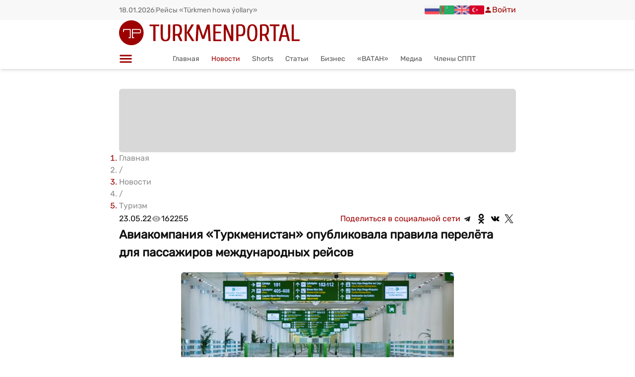

--- FILE ---
content_type: text/html; charset=utf-8
request_url: https://turkmenportal.com/ru/news/47494-aviakompaniya-turkmenistan-opublikovala-pravila-pereleta-dlya-passazhirov-mezhdunarodnyh-reisov
body_size: 57506
content:
<!DOCTYPE html><html lang="ru"><head><meta charSet="utf-8"/><meta name="viewport" content="width=device-width, initial-scale=1, maximum-scale=5, viewport-fit=cover, user-scalable=yes"/><link rel="preload" as="image" imageSrcSet="/_next/image?url=%2Ficons%2Ftp-logo.svg&amp;w=640&amp;q=75 1x, /_next/image?url=%2Ficons%2Ftp-logo.svg&amp;w=1080&amp;q=75 2x" fetchPriority="high"/><link rel="stylesheet" href="/_next/static/chunks/3d209a308ece9669.css" data-precedence="next"/><link rel="stylesheet" href="/_next/static/chunks/cc24109bbacdc366.css" data-precedence="next"/><link rel="stylesheet" href="/_next/static/chunks/9fdd3e9c68acea4f.css" data-precedence="next"/><link rel="stylesheet" href="/_next/static/chunks/8d08a40094d11ad9.css" data-precedence="next"/><link rel="stylesheet" href="/_next/static/chunks/27db582a113ecf5a.css" data-precedence="next"/><link rel="stylesheet" href="/_next/static/chunks/febab3fae21381e6.css" data-precedence="next"/><link rel="stylesheet" href="/_next/static/chunks/af9fdfe07b20867a.css" data-precedence="next"/><link rel="preload" as="script" fetchPriority="low" href="/_next/static/chunks/82abf2d65f5428ae.js"/><script src="/_next/static/chunks/015c7a0e5cf183f5.js" async=""></script><script src="/_next/static/chunks/045c83caa4d15373.js" async=""></script><script src="/_next/static/chunks/1a14dd8442bcf3b2.js" async=""></script><script src="/_next/static/chunks/turbopack-b5b911073fae8ffb.js" async=""></script><script src="/_next/static/chunks/ff1a16fafef87110.js" async=""></script><script src="/_next/static/chunks/d2be314c3ece3fbe.js" async=""></script><script src="/_next/static/chunks/b65099be27beac9e.js" async=""></script><script src="/_next/static/chunks/d5e4574b3d12aeaa.js" async=""></script><script src="/_next/static/chunks/c31b76de89279d13.js" async=""></script><script src="/_next/static/chunks/c2857a17630181f2.js" async=""></script><script src="/_next/static/chunks/bf4c7b08870bd228.js" async=""></script><script src="/_next/static/chunks/8e278c4cb75a1091.js" async=""></script><script src="/_next/static/chunks/7b81105d8ecba9b2.js" async=""></script><script src="/_next/static/chunks/3e4c87814bf5668d.js" async=""></script><script src="/_next/static/chunks/03c272580d3eb7c8.js" async=""></script><script src="/_next/static/chunks/20a05f5af2bf9278.js" async=""></script><script src="/_next/static/chunks/51a68fb11c279749.js" async=""></script><script src="/_next/static/chunks/455a88a2412ee677.js" async=""></script><script src="/_next/static/chunks/541297a86381fb9a.js" async=""></script><script src="/_next/static/chunks/3b9096c79a1a1d8a.js" async=""></script><script src="/_next/static/chunks/f1cb78ebd119c4df.js" async=""></script><script src="/_next/static/chunks/303f08aca08e2686.js" async=""></script><script src="/_next/static/chunks/7b0b6f63b758482f.js" async=""></script><script src="/_next/static/chunks/86d45898f0532be9.js" async=""></script><script src="/_next/static/chunks/97f156cc6252b8bc.js" async=""></script><script src="/_next/static/chunks/d6262996e98c0369.js" async=""></script><script src="/_next/static/chunks/3a09ee0289cdbe1f.js" async=""></script><script src="/_next/static/chunks/59ea08f9c4c1cd7b.js" async=""></script><script src="/_next/static/chunks/ac65d8152ee8dea5.js" async=""></script><script src="/_next/static/chunks/d2059dbdec3acf65.js" async=""></script><script src="/_next/static/chunks/1e5011d8da7fd73c.js" async=""></script><script src="/_next/static/chunks/37b5fc42eeb00828.js" async=""></script><script src="/_next/static/chunks/9cb80c4af892d303.js" async=""></script><link rel="preload" href="/icons/tp-logo.svg" as="image" type="image/svg+xml"/><link rel="preload" href="https://pagead2.googlesyndication.com/pagead/js/adsbygoogle.js?client=ca-pub-2266530846886319" as="script" crossorigin=""/><meta name="next-size-adjust" content=""/><meta name="description" content="Туркменистан, интернет портал о культурной, деловой и развлекательной жизни в Туркменистане"/><link rel="preconnect" href="https://turkmenportal.com"/><link rel="preconnect" href="https://www.googletagmanager.com"/><link rel="preconnect" href="https://www.google-analytics.com"/><link rel="preconnect" href="https://weather.turkmenportal.com"/><link rel="dns-prefetch" href="https://mc.yandex.ru"/><link rel="dns-prefetch" href="https://top-fwz1.mail.ru"/><link rel="dns-prefetch" href="https://pagead2.googlesyndication.com"/><link rel="preload" href="/icons/tp-logo.svg" as="image" type="image/svg+xml"/><link rel="manifest" href="/manifest.json"/><link rel="apple-touch-icon" sizes="180x180" href="/icons/apple-touch-icon.png"/><link rel="icon" type="image/png" sizes="32x32" href="/favicon-32x32.png"/><link rel="icon" type="image/png" sizes="16x16" href="/favicon-16x16.png"/><meta name="theme-color" content="#a71f1f"/><title>Авиакомпания «Туркменистан» опубликовала правила перелёта для пассажиров международных рейсов | Turkmenportal.com</title><meta name="description" content="Появились правила для пассажиров авиакомпании &amp;laquo;Туркменистан&amp;raquo;, которые они должны будут соблюдать во время по"/><meta name="author" content="Turkmenportal.com"/><meta name="keywords" content="новости Туркменистана,Turkmenportal,Туркмения"/><meta name="creator" content="Turkmenportal.com"/><meta name="publisher" content="Turkmenportal.com"/><meta name="robots" content="index, follow"/><link rel="canonical" href="https://turkmenportal.com/ru/news/47494-aviakompaniya-turkmenistan-opublikovala-pravila-pereleta-dlya-passazhirov-mezhdunarodnyh-reisov"/><link rel="alternate" hrefLang="tk-TM" href="https://turkmenportal.com/tm/news/47494-aviakompaniya-turkmenistan-opublikovala-pravila-pereleta-dlya-passazhirov-mezhdunarodnyh-reisov"/><link rel="alternate" hrefLang="ru-RU" href="https://turkmenportal.com/ru/news/47494-aviakompaniya-turkmenistan-opublikovala-pravila-pereleta-dlya-passazhirov-mezhdunarodnyh-reisov"/><link rel="alternate" hrefLang="en-US" href="https://turkmenportal.com/en/news/47494-aviakompaniya-turkmenistan-opublikovala-pravila-pereleta-dlya-passazhirov-mezhdunarodnyh-reisov"/><link rel="alternate" hrefLang="tr-TR" href="https://turkmenportal.com/tr/news/47494-aviakompaniya-turkmenistan-opublikovala-pravila-pereleta-dlya-passazhirov-mezhdunarodnyh-reisov"/><meta name="google-site-verification" content="OplY1JpC_SSRXNkaOc-dTiRBxGnqrWKM2DLtNYv7Kqs"/><meta property="og:title" content="Авиакомпания «Туркменистан» опубликовала правила перелёта для пассажиров международных рейсов"/><meta property="og:description" content="Появились правила для пассажиров авиакомпании &amp;laquo;Туркменистан&amp;raquo;, которые они должны будут соблюдать во время по"/><meta property="og:url" content="https://turkmenportal.com/ru/news/47494-aviakompaniya-turkmenistan-opublikovala-pravila-pereleta-dlya-passazhirov-mezhdunarodnyh-reisov"/><meta property="og:site_name" content="Turkmenportal"/><meta property="og:image" content="https://turkmenportal.com/images/uploads/blogs/547461209c46f434274f6925c911b0b1.jpg"/><meta property="og:image:width" content="1200"/><meta property="og:image:height" content="630"/><meta property="og:image:alt" content="Авиакомпания «Туркменистан» опубликовала правила перелёта для пассажиров международных рейсов"/><meta property="og:type" content="article"/><meta property="article:published_time" content="2022-05-23T13:57:08.000Z"/><meta property="article:modified_time" content="2022-05-29T13:11:02.000Z"/><meta name="twitter:card" content="summary_large_image"/><meta name="twitter:title" content="Авиакомпания «Туркменистан» опубликовала правила перелёта для пассажиров международных рейсов"/><meta name="twitter:description" content="Появились правила для пассажиров авиакомпании &amp;laquo;Туркменистан&amp;raquo;, которые они должны будут соблюдать во время по"/><meta name="twitter:image" content="https://turkmenportal.com/images/uploads/blogs/547461209c46f434274f6925c911b0b1.jpg"/><link rel="icon" href="/favicon.ico?favicon.c65adf8d.ico" sizes="48x48" type="image/x-icon"/><script src="/_next/static/chunks/a6dad97d9634a72d.js" noModule=""></script><style id="antd-cssinjs" data-rc-order="prepend" data-rc-priority="-1000">:where(.css-p45i5k).ant-switch{font-family:var(--ant-font-family);font-size:var(--ant-font-size);box-sizing:border-box;}:where(.css-p45i5k).ant-switch::before,:where(.css-p45i5k).ant-switch::after{box-sizing:border-box;}:where(.css-p45i5k).ant-switch [class^="ant-switch"],:where(.css-p45i5k).ant-switch [class*=" ant-switch"]{box-sizing:border-box;}:where(.css-p45i5k).ant-switch [class^="ant-switch"]::before,:where(.css-p45i5k).ant-switch [class*=" ant-switch"]::before,:where(.css-p45i5k).ant-switch [class^="ant-switch"]::after,:where(.css-p45i5k).ant-switch [class*=" ant-switch"]::after{box-sizing:border-box;}:where(.css-p45i5k).ant-switch{box-sizing:border-box;margin:0;padding:0;color:var(--ant-color-text);font-size:var(--ant-font-size);line-height:var(--ant-switch-track-height);list-style:none;font-family:var(--ant-font-family);position:relative;display:inline-block;min-width:var(--ant-switch-track-min-width);height:var(--ant-switch-track-height);vertical-align:middle;background:var(--ant-color-text-quaternary);border:0;border-radius:100px;cursor:pointer;transition:all var(--ant-motion-duration-mid);user-select:none;}:where(.css-p45i5k).ant-switch:hover:not(.ant-switch-disabled){background:var(--ant-color-text-tertiary);}:where(.css-p45i5k).ant-switch:focus-visible{outline:var(--ant-line-width-focus) solid var(--ant-color-primary-border);outline-offset:1px;transition:outline-offset 0s,outline 0s;}:where(.css-p45i5k).ant-switch.ant-switch-checked{background:var(--ant-color-primary);}:where(.css-p45i5k).ant-switch.ant-switch-checked:hover:not(.ant-switch-disabled){background:var(--ant-color-primary-hover);}:where(.css-p45i5k).ant-switch.ant-switch-loading,:where(.css-p45i5k).ant-switch.ant-switch-disabled{cursor:not-allowed;opacity:var(--ant-opacity-loading);}:where(.css-p45i5k).ant-switch.ant-switch-loading *,:where(.css-p45i5k).ant-switch.ant-switch-disabled *{box-shadow:none;cursor:not-allowed;}:where(.css-p45i5k).ant-switch.ant-switch-rtl{direction:rtl;}:where(.css-p45i5k).ant-switch .ant-switch-inner{display:block;overflow:hidden;border-radius:100px;height:100%;padding-inline-start:var(--ant-switch-inner-max-margin);padding-inline-end:var(--ant-switch-inner-min-margin);transition:padding-inline-start var(--ant-motion-duration-mid) ease-in-out,padding-inline-end var(--ant-motion-duration-mid) ease-in-out;}:where(.css-p45i5k).ant-switch .ant-switch-inner .ant-switch-inner-checked,:where(.css-p45i5k).ant-switch .ant-switch-inner .ant-switch-inner-unchecked{display:block;color:var(--ant-color-text-light-solid);font-size:var(--ant-font-size-sm);transition:margin-inline-start var(--ant-motion-duration-mid) ease-in-out,margin-inline-end var(--ant-motion-duration-mid) ease-in-out;pointer-events:none;min-height:var(--ant-switch-track-height);}:where(.css-p45i5k).ant-switch .ant-switch-inner .ant-switch-inner-checked{margin-inline-start:calc(-100% + calc(var(--ant-switch-handle-size) + var(--ant-switch-track-padding) * 2) - calc(var(--ant-switch-inner-max-margin) * 2));margin-inline-end:calc(100% - calc(var(--ant-switch-handle-size) + var(--ant-switch-track-padding) * 2) + calc(var(--ant-switch-inner-max-margin) * 2));}:where(.css-p45i5k).ant-switch .ant-switch-inner .ant-switch-inner-unchecked{margin-top:calc(var(--ant-switch-track-height) * -1);margin-inline-start:0;margin-inline-end:0;}:where(.css-p45i5k).ant-switch.ant-switch-checked .ant-switch-inner{padding-inline-start:var(--ant-switch-inner-min-margin);padding-inline-end:var(--ant-switch-inner-max-margin);}:where(.css-p45i5k).ant-switch.ant-switch-checked .ant-switch-inner .ant-switch-inner-checked{margin-inline-start:0;margin-inline-end:0;}:where(.css-p45i5k).ant-switch.ant-switch-checked .ant-switch-inner .ant-switch-inner-unchecked{margin-inline-start:calc(100% - calc(var(--ant-switch-handle-size) + var(--ant-switch-track-padding) * 2) + calc(var(--ant-switch-inner-max-margin) * 2));margin-inline-end:calc(-100% + calc(var(--ant-switch-handle-size) + var(--ant-switch-track-padding) * 2) - calc(var(--ant-switch-inner-max-margin) * 2));}:where(.css-p45i5k).ant-switch:not(.ant-switch-disabled):active:not(.ant-switch-checked) .ant-switch-inner .ant-switch-inner-unchecked{margin-inline-start:calc(var(--ant-switch-track-padding) * 2);margin-inline-end:calc(var(--ant-switch-track-padding) * -1 * 2);}:where(.css-p45i5k).ant-switch:not(.ant-switch-disabled):active.ant-switch-checked .ant-switch-inner .ant-switch-inner-checked{margin-inline-start:calc(var(--ant-switch-track-padding) * -1 * 2);margin-inline-end:calc(var(--ant-switch-track-padding) * 2);}:where(.css-p45i5k).ant-switch .ant-switch-handle{position:absolute;top:var(--ant-switch-track-padding);inset-inline-start:var(--ant-switch-track-padding);width:var(--ant-switch-handle-size);height:var(--ant-switch-handle-size);transition:all var(--ant-motion-duration-mid) ease-in-out;}:where(.css-p45i5k).ant-switch .ant-switch-handle::before{position:absolute;top:0;inset-inline-end:0;bottom:0;inset-inline-start:0;background-color:var(--ant-switch-handle-bg);border-radius:calc(var(--ant-switch-handle-size) / 2);box-shadow:var(--ant-switch-handle-shadow);transition:all var(--ant-motion-duration-mid) ease-in-out;content:"";}:where(.css-p45i5k).ant-switch.ant-switch-checked .ant-switch-handle{inset-inline-start:calc(100% - calc(var(--ant-switch-handle-size) + var(--ant-switch-track-padding)));}:where(.css-p45i5k).ant-switch:not(.ant-switch-disabled):active .ant-switch-handle::before{inset-inline-end:-30%;inset-inline-start:0;}:where(.css-p45i5k).ant-switch:not(.ant-switch-disabled):active.ant-switch-checked .ant-switch-handle::before{inset-inline-end:0;inset-inline-start:-30%;}:where(.css-p45i5k).ant-switch .ant-switch-loading-icon.anticon{position:relative;top:calc((var(--ant-switch-handle-size) - var(--ant-font-size)) / 2);color:rgba(0, 0, 0, var(--ant-opacity-loading));vertical-align:top;}:where(.css-p45i5k).ant-switch.ant-switch-checked .ant-switch-loading-icon{color:var(--ant-color-primary);}:where(.css-p45i5k).ant-switch.ant-switch-small{min-width:var(--ant-switch-track-min-width-sm);height:var(--ant-switch-track-height-sm);line-height:var(--ant-switch-track-height-sm);}:where(.css-p45i5k).ant-switch.ant-switch-small .ant-switch-inner{padding-inline-start:var(--ant-switch-inner-max-margin-sm);padding-inline-end:var(--ant-switch-inner-min-margin-sm);}:where(.css-p45i5k).ant-switch.ant-switch-small .ant-switch-inner .ant-switch-inner-checked,:where(.css-p45i5k).ant-switch.ant-switch-small .ant-switch-inner .ant-switch-inner-unchecked{min-height:var(--ant-switch-track-height-sm);}:where(.css-p45i5k).ant-switch.ant-switch-small .ant-switch-inner .ant-switch-inner-checked{margin-inline-start:calc(-100% + calc(var(--ant-switch-handle-size-sm) + var(--ant-switch-track-padding) * 2) - calc(var(--ant-switch-inner-max-margin-sm) * 2));margin-inline-end:calc(100% - calc(var(--ant-switch-handle-size-sm) + var(--ant-switch-track-padding) * 2) + calc(var(--ant-switch-inner-max-margin-sm) * 2));}:where(.css-p45i5k).ant-switch.ant-switch-small .ant-switch-inner .ant-switch-inner-unchecked{margin-top:calc(var(--ant-switch-track-height-sm) * -1);margin-inline-start:0;margin-inline-end:0;}:where(.css-p45i5k).ant-switch.ant-switch-small .ant-switch-handle{width:var(--ant-switch-handle-size-sm);height:var(--ant-switch-handle-size-sm);}:where(.css-p45i5k).ant-switch.ant-switch-small .ant-switch-loading-icon{top:calc((var(--ant-switch-handle-size-sm) - calc(var(--ant-font-size-icon) * 0.75)) / 2);font-size:calc(var(--ant-font-size-icon) * 0.75);}:where(.css-p45i5k).ant-switch.ant-switch-small.ant-switch-checked .ant-switch-inner{padding-inline-start:var(--ant-switch-inner-min-margin-sm);padding-inline-end:var(--ant-switch-inner-max-margin-sm);}:where(.css-p45i5k).ant-switch.ant-switch-small.ant-switch-checked .ant-switch-inner .ant-switch-inner-checked{margin-inline-start:0;margin-inline-end:0;}:where(.css-p45i5k).ant-switch.ant-switch-small.ant-switch-checked .ant-switch-inner .ant-switch-inner-unchecked{margin-inline-start:calc(100% - calc(var(--ant-switch-handle-size-sm) + var(--ant-switch-track-padding) * 2) + calc(var(--ant-switch-inner-max-margin-sm) * 2));margin-inline-end:calc(-100% + calc(var(--ant-switch-handle-size-sm) + var(--ant-switch-track-padding) * 2) - calc(var(--ant-switch-inner-max-margin-sm) * 2));}:where(.css-p45i5k).ant-switch.ant-switch-small.ant-switch-checked .ant-switch-handle{inset-inline-start:calc(100% - calc(var(--ant-switch-handle-size-sm) + var(--ant-switch-track-padding)));}:where(.css-p45i5k).ant-switch.ant-switch-small:not(.ant-switch-disabled):active:not(.ant-switch-checked) .ant-switch-inner .ant-switch-inner-unchecked{margin-inline-start:calc(var(--ant-margin-xxs) / 2);margin-inline-end:calc(var(--ant-margin-xxs) * -1 / 2);}:where(.css-p45i5k).ant-switch.ant-switch-small:not(.ant-switch-disabled):active.ant-switch-checked .ant-switch-inner .ant-switch-inner-checked{margin-inline-start:calc(var(--ant-margin-xxs) * -1 / 2);margin-inline-end:calc(var(--ant-margin-xxs) / 2);}.css-var-_R_eivb_.ant-switch{--ant-switch-track-height:24px;--ant-switch-track-height-sm:16px;--ant-switch-track-min-width:48px;--ant-switch-track-min-width-sm:28px;--ant-switch-track-padding:2px;--ant-switch-handle-bg:#fff;--ant-switch-handle-size:20px;--ant-switch-handle-size-sm:12px;--ant-switch-handle-shadow:0 2px 4px 0 rgba(0,35,11,0.2);--ant-switch-inner-min-margin:10px;--ant-switch-inner-max-margin:26px;--ant-switch-inner-min-margin-sm:6px;--ant-switch-inner-max-margin-sm:18px;}:where(.css-p45i5k).ant-wave{font-family:var(--ant-font-family);font-size:var(--ant-font-size);box-sizing:border-box;}:where(.css-p45i5k).ant-wave::before,:where(.css-p45i5k).ant-wave::after{box-sizing:border-box;}:where(.css-p45i5k).ant-wave [class^="ant-wave"],:where(.css-p45i5k).ant-wave [class*=" ant-wave"]{box-sizing:border-box;}:where(.css-p45i5k).ant-wave [class^="ant-wave"]::before,:where(.css-p45i5k).ant-wave [class*=" ant-wave"]::before,:where(.css-p45i5k).ant-wave [class^="ant-wave"]::after,:where(.css-p45i5k).ant-wave [class*=" ant-wave"]::after{box-sizing:border-box;}:where(.css-p45i5k).ant-wave{position:absolute;background:transparent;pointer-events:none;box-sizing:border-box;color:var(--ant-wave-color, var(--ant-color-primary));box-shadow:0 0 0 0 currentcolor;opacity:0.2;}:where(.css-p45i5k).ant-wave.wave-motion-appear{transition:box-shadow 0.4s var(--ant-motion-ease-out-circ),opacity 2s var(--ant-motion-ease-out-circ);}:where(.css-p45i5k).ant-wave.wave-motion-appear-active{box-shadow:0 0 0 6px currentcolor;opacity:0;}:where(.css-p45i5k).ant-wave.wave-motion-appear.wave-quick{transition:box-shadow var(--ant-motion-duration-slow) var(--ant-motion-ease-in-out),opacity var(--ant-motion-duration-slow) var(--ant-motion-ease-in-out);}:where(.css-p45i5k).ant-divider{font-family:var(--ant-font-family);font-size:var(--ant-font-size);box-sizing:border-box;}:where(.css-p45i5k).ant-divider::before,:where(.css-p45i5k).ant-divider::after{box-sizing:border-box;}:where(.css-p45i5k).ant-divider [class^="ant-divider"],:where(.css-p45i5k).ant-divider [class*=" ant-divider"]{box-sizing:border-box;}:where(.css-p45i5k).ant-divider [class^="ant-divider"]::before,:where(.css-p45i5k).ant-divider [class*=" ant-divider"]::before,:where(.css-p45i5k).ant-divider [class^="ant-divider"]::after,:where(.css-p45i5k).ant-divider [class*=" ant-divider"]::after{box-sizing:border-box;}:where(.css-p45i5k).ant-divider{box-sizing:border-box;margin:0;padding:0;color:var(--ant-color-text);font-size:var(--ant-font-size);line-height:var(--ant-line-height);list-style:none;font-family:var(--ant-font-family);border-block-start:var(--ant-line-width) solid var(--ant-color-split);}:where(.css-p45i5k).ant-divider .ant-divider-rail{border-block-start:var(--ant-line-width) solid var(--ant-color-split);}:where(.css-p45i5k).ant-divider-vertical{position:relative;top:-0.06em;display:inline-block;height:0.9em;margin-inline:var(--ant-divider-vertical-margin-inline);margin-block:0;vertical-align:middle;border-top:0;border-inline-start:var(--ant-line-width) solid var(--ant-color-split);}:where(.css-p45i5k).ant-divider-horizontal{display:flex;clear:both;width:100%;min-width:100%;margin:var(--ant-margin-lg) 0;}:where(.css-p45i5k).ant-divider-horizontal.ant-divider-with-text{display:flex;align-items:center;margin:var(--ant-margin) 0;color:var(--ant-color-text-heading);font-weight:500;font-size:var(--ant-font-size-lg);white-space:nowrap;text-align:center;border-block-start:0 var(--ant-color-split);}:where(.css-p45i5k).ant-divider-horizontal.ant-divider-with-text .ant-divider-rail-start,:where(.css-p45i5k).ant-divider-horizontal.ant-divider-with-text .ant-divider-rail-end{width:50%;border-block-start-color:inherit;border-block-end:0;content:'';}:where(.css-p45i5k).ant-divider-horizontal.ant-divider-with-text-start .ant-divider-rail-start{width:calc(var(--ant-divider-orientation-margin) * 100%);}:where(.css-p45i5k).ant-divider-horizontal.ant-divider-with-text-start .ant-divider-rail-end{width:calc(100% - var(--ant-divider-orientation-margin) * 100%);}:where(.css-p45i5k).ant-divider-horizontal.ant-divider-with-text-end .ant-divider-rail-start{width:calc(100% - var(--ant-divider-orientation-margin) * 100%);}:where(.css-p45i5k).ant-divider-horizontal.ant-divider-with-text-end .ant-divider-rail-end{width:calc(var(--ant-divider-orientation-margin) * 100%);}:where(.css-p45i5k).ant-divider .ant-divider-inner-text{display:inline-block;padding-block:0;padding-inline:var(--ant-divider-text-padding-inline);}:where(.css-p45i5k).ant-divider-dashed{background:none;border-color:var(--ant-color-split);border-style:dashed;border-width:var(--ant-line-width) 0 0;}:where(.css-p45i5k).ant-divider-dashed .ant-divider-rail{border-block-start:var(--ant-line-width) dashed var(--ant-color-split);}:where(.css-p45i5k).ant-divider-horizontal.ant-divider-with-text.ant-divider-dashed .ant-divider-rail-start,:where(.css-p45i5k).ant-divider-horizontal.ant-divider-with-text.ant-divider-dashed .ant-divider-rail-end{border-style:dashed none none;}:where(.css-p45i5k).ant-divider-vertical.ant-divider-dashed{border-inline-start-width:var(--ant-line-width);border-inline-end:0;border-block-start:0;border-block-end:0;}:where(.css-p45i5k).ant-divider-dotted{background:none;border-color:var(--ant-color-split);border-style:dotted;border-width:var(--ant-line-width) 0 0;}:where(.css-p45i5k).ant-divider-dotted .ant-divider-rail{border-block-start:var(--ant-line-width) dotted var(--ant-color-split);}:where(.css-p45i5k).ant-divider-horizontal.ant-divider-with-text.ant-divider-dotted::before,:where(.css-p45i5k).ant-divider-horizontal.ant-divider-with-text.ant-divider-dotted::after{border-style:dotted none none;}:where(.css-p45i5k).ant-divider-vertical.ant-divider-dotted{border-inline-start-width:var(--ant-line-width);border-inline-end:0;border-block-start:0;border-block-end:0;}:where(.css-p45i5k).ant-divider-plain.ant-divider-with-text{color:var(--ant-color-text);font-weight:normal;font-size:var(--ant-font-size);}:where(.css-p45i5k).ant-divider-horizontal.ant-divider-with-text-start.ant-divider-no-default-orientation-margin-start .ant-divider-rail-start{width:0;}:where(.css-p45i5k).ant-divider-horizontal.ant-divider-with-text-start.ant-divider-no-default-orientation-margin-start .ant-divider-rail-end{width:100%;}:where(.css-p45i5k).ant-divider-horizontal.ant-divider-with-text-start.ant-divider-no-default-orientation-margin-start .ant-divider-inner-text{padding-inline-start:0;}:where(.css-p45i5k).ant-divider-horizontal.ant-divider-with-text-end.ant-divider-no-default-orientation-margin-end .ant-divider-rail-start{width:100%;}:where(.css-p45i5k).ant-divider-horizontal.ant-divider-with-text-end.ant-divider-no-default-orientation-margin-end .ant-divider-rail-end{width:0;}:where(.css-p45i5k).ant-divider-horizontal.ant-divider-with-text-end.ant-divider-no-default-orientation-margin-end .ant-divider-inner-text{padding-inline-end:0;}:where(.css-p45i5k).ant-divider-horizontal.ant-divider-sm{margin-block:var(--ant-margin-xs);}:where(.css-p45i5k).ant-divider-horizontal.ant-divider-md{margin-block:var(--ant-margin);}.css-var-_R_eivb_.ant-divider{--ant-divider-text-padding-inline:1em;--ant-divider-orientation-margin:0.05;--ant-divider-vertical-margin-inline:8px;}:where(.css-p45i5k).ant-drawer{font-family:var(--ant-font-family);font-size:var(--ant-font-size);box-sizing:border-box;}:where(.css-p45i5k).ant-drawer::before,:where(.css-p45i5k).ant-drawer::after{box-sizing:border-box;}:where(.css-p45i5k).ant-drawer [class^="ant-drawer"],:where(.css-p45i5k).ant-drawer [class*=" ant-drawer"]{box-sizing:border-box;}:where(.css-p45i5k).ant-drawer [class^="ant-drawer"]::before,:where(.css-p45i5k).ant-drawer [class*=" ant-drawer"]::before,:where(.css-p45i5k).ant-drawer [class^="ant-drawer"]::after,:where(.css-p45i5k).ant-drawer [class*=" ant-drawer"]::after{box-sizing:border-box;}:where(.css-p45i5k).ant-drawer{position:fixed;inset:0;z-index:var(--ant-drawer-z-index-popup);pointer-events:none;color:var(--ant-color-text);}:where(.css-p45i5k).ant-drawer-pure{position:relative;background:var(--ant-color-bg-elevated);display:flex;flex-direction:column;pointer-events:auto;}:where(.css-p45i5k).ant-drawer-pure.ant-drawer-left{box-shadow:var(--ant-box-shadow-drawer-left);}:where(.css-p45i5k).ant-drawer-pure.ant-drawer-right{box-shadow:var(--ant-box-shadow-drawer-right);}:where(.css-p45i5k).ant-drawer-pure.ant-drawer-top{box-shadow:var(--ant-box-shadow-drawer-up);}:where(.css-p45i5k).ant-drawer-pure.ant-drawer-bottom{box-shadow:var(--ant-box-shadow-drawer-down);}:where(.css-p45i5k).ant-drawer-inline{position:absolute;}:where(.css-p45i5k).ant-drawer .ant-drawer-mask{position:absolute;inset:0;z-index:var(--ant-drawer-z-index-popup);background:var(--ant-color-bg-mask);pointer-events:auto;}:where(.css-p45i5k).ant-drawer .ant-drawer-mask.ant-drawer-mask-blur{backdrop-filter:blur(4px);}:where(.css-p45i5k).ant-drawer .ant-drawer-content-wrapper{position:absolute;z-index:var(--ant-drawer-z-index-popup);max-width:100vw;transition:all var(--ant-motion-duration-slow);}:where(.css-p45i5k).ant-drawer .ant-drawer-content-wrapper-hidden{display:none;}:where(.css-p45i5k).ant-drawer-left>.ant-drawer-content-wrapper{top:0;bottom:0;left:0;box-shadow:var(--ant-box-shadow-drawer-left);}:where(.css-p45i5k).ant-drawer-right>.ant-drawer-content-wrapper{top:0;right:0;bottom:0;box-shadow:var(--ant-box-shadow-drawer-right);}:where(.css-p45i5k).ant-drawer-top>.ant-drawer-content-wrapper{top:0;inset-inline:0;box-shadow:var(--ant-box-shadow-drawer-up);}:where(.css-p45i5k).ant-drawer-bottom>.ant-drawer-content-wrapper{bottom:0;inset-inline:0;box-shadow:var(--ant-box-shadow-drawer-down);}:where(.css-p45i5k).ant-drawer .ant-drawer-section{display:flex;flex-direction:column;width:100%;height:100%;overflow:auto;background:var(--ant-color-bg-elevated);pointer-events:auto;}:where(.css-p45i5k).ant-drawer .ant-drawer-header{display:flex;flex:0;align-items:center;padding:var(--ant-padding) var(--ant-padding-lg);font-size:var(--ant-font-size-lg);line-height:var(--ant-line-height-lg);border-bottom:var(--ant-line-width) var(--ant-line-type) var(--ant-color-split);}:where(.css-p45i5k).ant-drawer .ant-drawer-header-title{display:flex;flex:1;align-items:center;min-width:0;min-height:0;}:where(.css-p45i5k).ant-drawer .ant-drawer-extra{flex:none;}:where(.css-p45i5k).ant-drawer .ant-drawer-close{display:inline-flex;width:calc(var(--ant-font-size-lg) + var(--ant-padding-xs));height:calc(var(--ant-font-size-lg) + var(--ant-padding-xs));border-radius:var(--ant-border-radius-sm);justify-content:center;align-items:center;color:var(--ant-color-icon);font-weight:var(--ant-font-weight-strong);font-size:var(--ant-font-size-lg);font-style:normal;line-height:1;text-align:center;text-transform:none;text-decoration:none;background:transparent;border:0;cursor:pointer;transition:all var(--ant-motion-duration-mid);text-rendering:auto;}:where(.css-p45i5k).ant-drawer .ant-drawer-close.ant-drawer-close-end{margin-inline-start:var(--ant-margin-xs);}:where(.css-p45i5k).ant-drawer .ant-drawer-close:not(.ant-drawer-close-end){margin-inline-end:var(--ant-margin-xs);}:where(.css-p45i5k).ant-drawer .ant-drawer-close:hover{color:var(--ant-color-icon-hover);background-color:var(--ant-color-bg-text-hover);text-decoration:none;}:where(.css-p45i5k).ant-drawer .ant-drawer-close:active{background-color:var(--ant-color-bg-text-active);}:where(.css-p45i5k).ant-drawer .ant-drawer-close:focus-visible{outline:var(--ant-line-width-focus) solid var(--ant-color-primary-border);outline-offset:1px;transition:outline-offset 0s,outline 0s;}:where(.css-p45i5k).ant-drawer .ant-drawer-title{flex:1;margin:0;font-weight:var(--ant-font-weight-strong);font-size:var(--ant-font-size-lg);line-height:var(--ant-line-height-lg);}:where(.css-p45i5k).ant-drawer .ant-drawer-body{flex:1;min-width:0;min-height:0;padding:var(--ant-padding-lg);overflow:auto;}:where(.css-p45i5k).ant-drawer .ant-drawer-body .ant-drawer-body-skeleton{width:100%;height:100%;display:flex;justify-content:center;}:where(.css-p45i5k).ant-drawer .ant-drawer-footer{flex-shrink:0;padding:var(--ant-drawer-footer-padding-block) var(--ant-drawer-footer-padding-inline);border-top:var(--ant-line-width) var(--ant-line-type) var(--ant-color-split);}:where(.css-p45i5k).ant-drawer .ant-drawer-resizable-dragger{position:absolute;z-index:1;background-color:transparent;user-select:none;pointer-events:auto;}:where(.css-p45i5k).ant-drawer .ant-drawer-resizable-dragger:hover{background-color:var(--ant-color-primary);opacity:0.2;}:where(.css-p45i5k).ant-drawer .ant-drawer-resizable-dragger-dragging{background-color:var(--ant-color-primary);opacity:0.3;}:where(.css-p45i5k).ant-drawer .ant-drawer-resizable-dragger-left{top:0;bottom:0;inset-inline-end:0;width:var(--ant-drawer-dragger-size);cursor:col-resize;}:where(.css-p45i5k).ant-drawer .ant-drawer-resizable-dragger-right{top:0;bottom:0;inset-inline-start:0;width:var(--ant-drawer-dragger-size);cursor:col-resize;}:where(.css-p45i5k).ant-drawer .ant-drawer-resizable-dragger-top{inset-inline:0;bottom:0;height:var(--ant-drawer-dragger-size);cursor:row-resize;}:where(.css-p45i5k).ant-drawer .ant-drawer-resizable-dragger-bottom{inset-inline:0;top:0;height:var(--ant-drawer-dragger-size);cursor:row-resize;}:where(.css-p45i5k).ant-drawer .ant-drawer-content-wrapper-dragging{user-select:none;transition:none;will-change:width,height;}:where(.css-p45i5k).ant-drawer .ant-drawer-content-wrapper-dragging .ant-drawer-content{pointer-events:none;}:where(.css-p45i5k).ant-drawer .ant-drawer-content-wrapper-dragging .ant-drawer-section{pointer-events:none;}:where(.css-p45i5k).ant-drawer-rtl{direction:rtl;}:where(.css-p45i5k).ant-drawer .ant-drawer-mask-motion-enter-start,:where(.css-p45i5k).ant-drawer .ant-drawer-mask-motion-appear-start,:where(.css-p45i5k).ant-drawer .ant-drawer-mask-motion-leave-start{transition:none;}:where(.css-p45i5k).ant-drawer .ant-drawer-mask-motion-enter-active,:where(.css-p45i5k).ant-drawer .ant-drawer-mask-motion-appear-active,:where(.css-p45i5k).ant-drawer .ant-drawer-mask-motion-leave-active{transition:all var(--ant-motion-duration-slow);}:where(.css-p45i5k).ant-drawer .ant-drawer-mask-motion-enter,:where(.css-p45i5k).ant-drawer .ant-drawer-mask-motion-appear{opacity:0;}:where(.css-p45i5k).ant-drawer .ant-drawer-mask-motion-enter-active,:where(.css-p45i5k).ant-drawer .ant-drawer-mask-motion-appear-active{opacity:1;}:where(.css-p45i5k).ant-drawer .ant-drawer-mask-motion-leave{opacity:1;}:where(.css-p45i5k).ant-drawer .ant-drawer-mask-motion-leave-active{opacity:0;}:where(.css-p45i5k).ant-drawer .ant-drawer-panel-motion-left-enter-start,:where(.css-p45i5k).ant-drawer .ant-drawer-panel-motion-left-appear-start,:where(.css-p45i5k).ant-drawer .ant-drawer-panel-motion-left-leave-start{transition:none;}:where(.css-p45i5k).ant-drawer .ant-drawer-panel-motion-left-enter-active,:where(.css-p45i5k).ant-drawer .ant-drawer-panel-motion-left-appear-active,:where(.css-p45i5k).ant-drawer .ant-drawer-panel-motion-left-leave-active{transition:all var(--ant-motion-duration-slow);}:where(.css-p45i5k).ant-drawer .ant-drawer-panel-motion-left-enter,:where(.css-p45i5k).ant-drawer .ant-drawer-panel-motion-left-appear{opacity:0.7;}:where(.css-p45i5k).ant-drawer .ant-drawer-panel-motion-left-enter-active,:where(.css-p45i5k).ant-drawer .ant-drawer-panel-motion-left-appear-active{opacity:1;}:where(.css-p45i5k).ant-drawer .ant-drawer-panel-motion-left-leave{opacity:1;}:where(.css-p45i5k).ant-drawer .ant-drawer-panel-motion-left-leave-active{opacity:0.7;}:where(.css-p45i5k).ant-drawer .ant-drawer-panel-motion-left-enter,:where(.css-p45i5k).ant-drawer .ant-drawer-panel-motion-left-appear{transform:translateX(-100%);}:where(.css-p45i5k).ant-drawer .ant-drawer-panel-motion-left-enter-active,:where(.css-p45i5k).ant-drawer .ant-drawer-panel-motion-left-appear-active{transform:none;}:where(.css-p45i5k).ant-drawer .ant-drawer-panel-motion-left-leave{transform:none;}:where(.css-p45i5k).ant-drawer .ant-drawer-panel-motion-left-leave-active{transform:translateX(-100%);}:where(.css-p45i5k).ant-drawer .ant-drawer-panel-motion-right-enter-start,:where(.css-p45i5k).ant-drawer .ant-drawer-panel-motion-right-appear-start,:where(.css-p45i5k).ant-drawer .ant-drawer-panel-motion-right-leave-start{transition:none;}:where(.css-p45i5k).ant-drawer .ant-drawer-panel-motion-right-enter-active,:where(.css-p45i5k).ant-drawer .ant-drawer-panel-motion-right-appear-active,:where(.css-p45i5k).ant-drawer .ant-drawer-panel-motion-right-leave-active{transition:all var(--ant-motion-duration-slow);}:where(.css-p45i5k).ant-drawer .ant-drawer-panel-motion-right-enter,:where(.css-p45i5k).ant-drawer .ant-drawer-panel-motion-right-appear{opacity:0.7;}:where(.css-p45i5k).ant-drawer .ant-drawer-panel-motion-right-enter-active,:where(.css-p45i5k).ant-drawer .ant-drawer-panel-motion-right-appear-active{opacity:1;}:where(.css-p45i5k).ant-drawer .ant-drawer-panel-motion-right-leave{opacity:1;}:where(.css-p45i5k).ant-drawer .ant-drawer-panel-motion-right-leave-active{opacity:0.7;}:where(.css-p45i5k).ant-drawer .ant-drawer-panel-motion-right-enter,:where(.css-p45i5k).ant-drawer .ant-drawer-panel-motion-right-appear{transform:translateX(100%);}:where(.css-p45i5k).ant-drawer .ant-drawer-panel-motion-right-enter-active,:where(.css-p45i5k).ant-drawer .ant-drawer-panel-motion-right-appear-active{transform:none;}:where(.css-p45i5k).ant-drawer .ant-drawer-panel-motion-right-leave{transform:none;}:where(.css-p45i5k).ant-drawer .ant-drawer-panel-motion-right-leave-active{transform:translateX(100%);}:where(.css-p45i5k).ant-drawer .ant-drawer-panel-motion-top-enter-start,:where(.css-p45i5k).ant-drawer .ant-drawer-panel-motion-top-appear-start,:where(.css-p45i5k).ant-drawer .ant-drawer-panel-motion-top-leave-start{transition:none;}:where(.css-p45i5k).ant-drawer .ant-drawer-panel-motion-top-enter-active,:where(.css-p45i5k).ant-drawer .ant-drawer-panel-motion-top-appear-active,:where(.css-p45i5k).ant-drawer .ant-drawer-panel-motion-top-leave-active{transition:all var(--ant-motion-duration-slow);}:where(.css-p45i5k).ant-drawer .ant-drawer-panel-motion-top-enter,:where(.css-p45i5k).ant-drawer .ant-drawer-panel-motion-top-appear{opacity:0.7;}:where(.css-p45i5k).ant-drawer .ant-drawer-panel-motion-top-enter-active,:where(.css-p45i5k).ant-drawer .ant-drawer-panel-motion-top-appear-active{opacity:1;}:where(.css-p45i5k).ant-drawer .ant-drawer-panel-motion-top-leave{opacity:1;}:where(.css-p45i5k).ant-drawer .ant-drawer-panel-motion-top-leave-active{opacity:0.7;}:where(.css-p45i5k).ant-drawer .ant-drawer-panel-motion-top-enter,:where(.css-p45i5k).ant-drawer .ant-drawer-panel-motion-top-appear{transform:translateY(-100%);}:where(.css-p45i5k).ant-drawer .ant-drawer-panel-motion-top-enter-active,:where(.css-p45i5k).ant-drawer .ant-drawer-panel-motion-top-appear-active{transform:none;}:where(.css-p45i5k).ant-drawer .ant-drawer-panel-motion-top-leave{transform:none;}:where(.css-p45i5k).ant-drawer .ant-drawer-panel-motion-top-leave-active{transform:translateY(-100%);}:where(.css-p45i5k).ant-drawer .ant-drawer-panel-motion-bottom-enter-start,:where(.css-p45i5k).ant-drawer .ant-drawer-panel-motion-bottom-appear-start,:where(.css-p45i5k).ant-drawer .ant-drawer-panel-motion-bottom-leave-start{transition:none;}:where(.css-p45i5k).ant-drawer .ant-drawer-panel-motion-bottom-enter-active,:where(.css-p45i5k).ant-drawer .ant-drawer-panel-motion-bottom-appear-active,:where(.css-p45i5k).ant-drawer .ant-drawer-panel-motion-bottom-leave-active{transition:all var(--ant-motion-duration-slow);}:where(.css-p45i5k).ant-drawer .ant-drawer-panel-motion-bottom-enter,:where(.css-p45i5k).ant-drawer .ant-drawer-panel-motion-bottom-appear{opacity:0.7;}:where(.css-p45i5k).ant-drawer .ant-drawer-panel-motion-bottom-enter-active,:where(.css-p45i5k).ant-drawer .ant-drawer-panel-motion-bottom-appear-active{opacity:1;}:where(.css-p45i5k).ant-drawer .ant-drawer-panel-motion-bottom-leave{opacity:1;}:where(.css-p45i5k).ant-drawer .ant-drawer-panel-motion-bottom-leave-active{opacity:0.7;}:where(.css-p45i5k).ant-drawer .ant-drawer-panel-motion-bottom-enter,:where(.css-p45i5k).ant-drawer .ant-drawer-panel-motion-bottom-appear{transform:translateY(100%);}:where(.css-p45i5k).ant-drawer .ant-drawer-panel-motion-bottom-enter-active,:where(.css-p45i5k).ant-drawer .ant-drawer-panel-motion-bottom-appear-active{transform:none;}:where(.css-p45i5k).ant-drawer .ant-drawer-panel-motion-bottom-leave{transform:none;}:where(.css-p45i5k).ant-drawer .ant-drawer-panel-motion-bottom-leave-active{transform:translateY(100%);}.css-var-_R_eivb_.ant-drawer{--ant-drawer-z-index-popup:1000;--ant-drawer-footer-padding-block:8px;--ant-drawer-footer-padding-inline:16px;--ant-drawer-dragger-size:4px;}:where(.css-p45i5k).ant-select-css-var{font-family:var(--ant-font-family);font-size:var(--ant-font-size);box-sizing:border-box;}:where(.css-p45i5k).ant-select-css-var::before,:where(.css-p45i5k).ant-select-css-var::after{box-sizing:border-box;}:where(.css-p45i5k).ant-select-css-var [class^="ant-select"],:where(.css-p45i5k).ant-select-css-var [class*=" ant-select"]{box-sizing:border-box;}:where(.css-p45i5k).ant-select-css-var [class^="ant-select"]::before,:where(.css-p45i5k).ant-select-css-var [class*=" ant-select"]::before,:where(.css-p45i5k).ant-select-css-var [class^="ant-select"]::after,:where(.css-p45i5k).ant-select-css-var [class*=" ant-select"]::after{box-sizing:border-box;}:where(.css-p45i5k).ant-select.ant-select-in-form-item{width:100%;}:where(.css-p45i5k).ant-select{box-sizing:border-box;margin:0;padding:0;color:var(--ant-color-text);font-size:var(--ant-font-size);line-height:var(--ant-line-height);list-style:none;font-family:var(--ant-font-family);}:where(.css-p45i5k).ant-select .ant-select-selection-item{flex:1;font-weight:normal;position:relative;user-select:none;overflow:hidden;white-space:nowrap;text-overflow:ellipsis;}:where(.css-p45i5k).ant-select .ant-select-selection-item >.ant-typography{display:inline;}:where(.css-p45i5k).ant-select .ant-select-prefix{flex:none;margin-inline-end:var(--ant-select-select-affix-padding);}:where(.css-p45i5k).ant-select .ant-select-clear{position:absolute;top:50%;inset-inline-start:auto;inset-inline-end:calc(var(--ant-padding-sm) - var(--ant-line-width));z-index:1;display:inline-block;width:var(--ant-font-size-icon);height:var(--ant-font-size-icon);margin-top:calc(var(--ant-font-size-icon) * -1 / 2);color:var(--ant-color-text-quaternary);font-size:var(--ant-font-size-icon);font-style:normal;line-height:1;text-align:center;text-transform:none;cursor:pointer;opacity:0;transition:color var(--ant-motion-duration-mid) ease,opacity var(--ant-motion-duration-slow) ease;text-rendering:auto;transform:translateZ(0);}:where(.css-p45i5k).ant-select .ant-select-clear:before{display:block;}:where(.css-p45i5k).ant-select .ant-select-clear:hover{color:var(--ant-color-icon);}@media(hover:none){:where(.css-p45i5k).ant-select .ant-select-clear{opacity:1;background:var(--ant-color-bg-base);border-radius:50%;}}:where(.css-p45i5k).ant-select:hover .ant-select-clear{opacity:1;background:var(--ant-color-bg-base);border-radius:50%;}:where(.css-p45i5k).ant-select-status-error.ant-select-has-feedback .ant-select-clear,:where(.css-p45i5k).ant-select-status-warning.ant-select-has-feedback .ant-select-clear,:where(.css-p45i5k).ant-select-status-success.ant-select-has-feedback .ant-select-clear,:where(.css-p45i5k).ant-select-status-validating.ant-select-has-feedback .ant-select-clear{inset-inline-end:calc(calc(var(--ant-padding-sm) - var(--ant-line-width)) + var(--ant-font-size) + var(--ant-padding-xs));}:where(.css-p45i5k).ant-select-dropdown{box-sizing:border-box;margin:0;padding:var(--ant-padding-xxs);color:var(--ant-color-text);font-size:var(--ant-font-size);line-height:var(--ant-line-height);list-style:none;font-family:var(--ant-font-family);position:absolute;top:-9999px;z-index:var(--ant-select-z-index-popup);overflow:hidden;font-variant:initial;background-color:var(--ant-color-bg-elevated);border-radius:var(--ant-border-radius-lg);outline:none;box-shadow:var(--ant-box-shadow-secondary);}:where(.css-p45i5k).ant-select-dropdown.ant-slide-up-enter.ant-slide-up-enter-active.ant-select-dropdown-placement-bottomLeft,:where(.css-p45i5k).ant-select-dropdown.ant-slide-up-appear.ant-slide-up-appear-active.ant-select-dropdown-placement-bottomLeft{animation-name:css-p45i5k-antSlideUpIn;}:where(.css-p45i5k).ant-select-dropdown.ant-slide-up-enter.ant-slide-up-enter-active.ant-select-dropdown-placement-topLeft,:where(.css-p45i5k).ant-select-dropdown.ant-slide-up-appear.ant-slide-up-appear-active.ant-select-dropdown-placement-topLeft,:where(.css-p45i5k).ant-select-dropdown.ant-slide-up-enter.ant-slide-up-enter-active.ant-select-dropdown-placement-topRight,:where(.css-p45i5k).ant-select-dropdown.ant-slide-up-appear.ant-slide-up-appear-active.ant-select-dropdown-placement-topRight{animation-name:css-p45i5k-antSlideDownIn;}:where(.css-p45i5k).ant-select-dropdown.ant-slide-up-leave.ant-slide-up-leave-active.ant-select-dropdown-placement-bottomLeft{animation-name:css-p45i5k-antSlideUpOut;}:where(.css-p45i5k).ant-select-dropdown.ant-slide-up-leave.ant-slide-up-leave-active.ant-select-dropdown-placement-topLeft,:where(.css-p45i5k).ant-select-dropdown.ant-slide-up-leave.ant-slide-up-leave-active.ant-select-dropdown-placement-topRight{animation-name:css-p45i5k-antSlideDownOut;}:where(.css-p45i5k).ant-select-dropdown-hidden{display:none;}:where(.css-p45i5k).ant-select-dropdown .ant-select-item{position:relative;display:block;min-height:var(--ant-select-option-height);padding:var(--ant-select-option-padding);color:var(--ant-color-text);font-weight:normal;font-size:var(--ant-select-option-font-size);line-height:var(--ant-select-option-line-height);box-sizing:border-box;cursor:pointer;transition:background var(--ant-motion-duration-slow) ease;border-radius:var(--ant-border-radius-sm);}:where(.css-p45i5k).ant-select-dropdown .ant-select-item-group{color:var(--ant-color-text-description);font-size:var(--ant-font-size-sm);cursor:default;}:where(.css-p45i5k).ant-select-dropdown .ant-select-item-option{display:flex;}:where(.css-p45i5k).ant-select-dropdown .ant-select-item-option-content{flex:auto;overflow:hidden;white-space:nowrap;text-overflow:ellipsis;}:where(.css-p45i5k).ant-select-dropdown .ant-select-item-option-state{flex:none;display:flex;align-items:center;}:where(.css-p45i5k).ant-select-dropdown .ant-select-item-option-active:not(.ant-select-item-option-disabled){background-color:var(--ant-select-option-active-bg);}:where(.css-p45i5k).ant-select-dropdown .ant-select-item-option-selected:not(.ant-select-item-option-disabled){color:var(--ant-select-option-selected-color);font-weight:var(--ant-select-option-selected-font-weight);background-color:var(--ant-select-option-selected-bg);}:where(.css-p45i5k).ant-select-dropdown .ant-select-item-option-selected:not(.ant-select-item-option-disabled) .ant-select-item-option-state{color:var(--ant-color-primary);}:where(.css-p45i5k).ant-select-dropdown .ant-select-item-option-disabled{color:var(--ant-color-text-disabled);cursor:not-allowed;}:where(.css-p45i5k).ant-select-dropdown .ant-select-item-option-disabled.ant-select-item-option-selected{background-color:var(--ant-color-bg-container-disabled);}:where(.css-p45i5k).ant-select-dropdown .ant-select-item-option-grouped{padding-inline-start:calc(var(--ant-control-padding-horizontal) * 2);}:where(.css-p45i5k).ant-select-dropdown .ant-select-item-empty{position:relative;display:block;min-height:var(--ant-select-option-height);padding:var(--ant-select-option-padding);color:var(--ant-color-text-disabled);font-weight:normal;font-size:var(--ant-select-option-font-size);line-height:var(--ant-select-option-line-height);box-sizing:border-box;}:where(.css-p45i5k).ant-select-dropdown .ant-select-item-option-selected:has(+ .ant-select-item-option-selected){border-end-start-radius:0;border-end-end-radius:0;}:where(.css-p45i5k).ant-select-dropdown .ant-select-item-option-selected:has(+ .ant-select-item-option-selected)+.ant-select-item-option-selected{border-start-start-radius:0;border-start-end-radius:0;}:where(.css-p45i5k).ant-select-dropdown-rtl{direction:rtl;}:where(.css-p45i5k).ant-slide-up-enter,:where(.css-p45i5k).ant-slide-up-appear{animation-duration:var(--ant-motion-duration-mid);animation-fill-mode:both;animation-play-state:paused;}:where(.css-p45i5k).ant-slide-up-leave{animation-duration:var(--ant-motion-duration-mid);animation-fill-mode:both;animation-play-state:paused;}:where(.css-p45i5k).ant-slide-up-enter.ant-slide-up-enter-active,:where(.css-p45i5k).ant-slide-up-appear.ant-slide-up-appear-active{animation-name:css-p45i5k-antSlideUpIn;animation-play-state:running;}:where(.css-p45i5k).ant-slide-up-leave.ant-slide-up-leave-active{animation-name:css-p45i5k-antSlideUpOut;animation-play-state:running;pointer-events:none;}:where(.css-p45i5k).ant-slide-up-enter,:where(.css-p45i5k).ant-slide-up-appear{transform:scale(0);transform-origin:0% 0%;opacity:0;animation-timing-function:var(--ant-motion-ease-out-quint);}:where(.css-p45i5k).ant-slide-up-enter-prepare,:where(.css-p45i5k).ant-slide-up-appear-prepare{transform:scale(1);}:where(.css-p45i5k).ant-slide-up-leave{animation-timing-function:var(--ant-motion-ease-in-quint);}:where(.css-p45i5k).ant-slide-down-enter,:where(.css-p45i5k).ant-slide-down-appear{animation-duration:var(--ant-motion-duration-mid);animation-fill-mode:both;animation-play-state:paused;}:where(.css-p45i5k).ant-slide-down-leave{animation-duration:var(--ant-motion-duration-mid);animation-fill-mode:both;animation-play-state:paused;}:where(.css-p45i5k).ant-slide-down-enter.ant-slide-down-enter-active,:where(.css-p45i5k).ant-slide-down-appear.ant-slide-down-appear-active{animation-name:css-p45i5k-antSlideDownIn;animation-play-state:running;}:where(.css-p45i5k).ant-slide-down-leave.ant-slide-down-leave-active{animation-name:css-p45i5k-antSlideDownOut;animation-play-state:running;pointer-events:none;}:where(.css-p45i5k).ant-slide-down-enter,:where(.css-p45i5k).ant-slide-down-appear{transform:scale(0);transform-origin:0% 0%;opacity:0;animation-timing-function:var(--ant-motion-ease-out-quint);}:where(.css-p45i5k).ant-slide-down-enter-prepare,:where(.css-p45i5k).ant-slide-down-appear-prepare{transform:scale(1);}:where(.css-p45i5k).ant-slide-down-leave{animation-timing-function:var(--ant-motion-ease-in-quint);}:where(.css-p45i5k).ant-move-up-enter,:where(.css-p45i5k).ant-move-up-appear{animation-duration:var(--ant-motion-duration-mid);animation-fill-mode:both;animation-play-state:paused;}:where(.css-p45i5k).ant-move-up-leave{animation-duration:var(--ant-motion-duration-mid);animation-fill-mode:both;animation-play-state:paused;}:where(.css-p45i5k).ant-move-up-enter.ant-move-up-enter-active,:where(.css-p45i5k).ant-move-up-appear.ant-move-up-appear-active{animation-name:css-p45i5k-antMoveUpIn;animation-play-state:running;}:where(.css-p45i5k).ant-move-up-leave.ant-move-up-leave-active{animation-name:css-p45i5k-antMoveUpOut;animation-play-state:running;pointer-events:none;}:where(.css-p45i5k).ant-move-up-enter,:where(.css-p45i5k).ant-move-up-appear{opacity:0;animation-timing-function:var(--ant-motion-ease-out-circ);}:where(.css-p45i5k).ant-move-up-leave{animation-timing-function:var(--ant-motion-ease-in-out-circ);}:where(.css-p45i5k).ant-move-down-enter,:where(.css-p45i5k).ant-move-down-appear{animation-duration:var(--ant-motion-duration-mid);animation-fill-mode:both;animation-play-state:paused;}:where(.css-p45i5k).ant-move-down-leave{animation-duration:var(--ant-motion-duration-mid);animation-fill-mode:both;animation-play-state:paused;}:where(.css-p45i5k).ant-move-down-enter.ant-move-down-enter-active,:where(.css-p45i5k).ant-move-down-appear.ant-move-down-appear-active{animation-name:css-p45i5k-antMoveDownIn;animation-play-state:running;}:where(.css-p45i5k).ant-move-down-leave.ant-move-down-leave-active{animation-name:css-p45i5k-antMoveDownOut;animation-play-state:running;pointer-events:none;}:where(.css-p45i5k).ant-move-down-enter,:where(.css-p45i5k).ant-move-down-appear{opacity:0;animation-timing-function:var(--ant-motion-ease-out-circ);}:where(.css-p45i5k).ant-move-down-leave{animation-timing-function:var(--ant-motion-ease-in-out-circ);}:where(.css-p45i5k).ant-select-rtl{direction:rtl;}:where(.css-p45i5k).ant-select-compact-item:not(.ant-select-compact-last-item){margin-inline-end:calc(var(--ant-line-width) * -1);}:where(.css-p45i5k).ant-select-compact-item:not(.ant-select-status-success){z-index:2;}:where(.css-p45i5k).ant-select-compact-item:hover,:where(.css-p45i5k).ant-select-compact-item:active{z-index:3;}:where(.css-p45i5k).ant-select-compact-item.ant-select-focused{z-index:3;}:where(.css-p45i5k).ant-select-compact-item[disabled]{z-index:0;}:where(.css-p45i5k).ant-select-compact-item:not(.ant-select-compact-first-item):not(.ant-select-compact-last-item){border-radius:0;}:where(.css-p45i5k).ant-select-compact-item:not(.ant-select-compact-last-item).ant-select-compact-first-item,:where(.css-p45i5k).ant-select-compact-item:not(.ant-select-compact-last-item).ant-select-compact-first-item.ant-select-sm,:where(.css-p45i5k).ant-select-compact-item:not(.ant-select-compact-last-item).ant-select-compact-first-item.ant-select-lg{border-start-end-radius:0;border-end-end-radius:0;}:where(.css-p45i5k).ant-select-compact-item:not(.ant-select-compact-first-item).ant-select-compact-last-item,:where(.css-p45i5k).ant-select-compact-item:not(.ant-select-compact-first-item).ant-select-compact-last-item.ant-select-sm,:where(.css-p45i5k).ant-select-compact-item:not(.ant-select-compact-first-item).ant-select-compact-last-item.ant-select-lg{border-start-start-radius:0;border-end-start-radius:0;}:where(.css-p45i5k).ant-select{--ant-select-border-radius:var(--ant-border-radius);--ant-select-border-color:#000;--ant-select-border-size:var(--ant-line-width);--ant-select-background-color:var(--ant-color-bg-container);--ant-select-font-size:var(--ant-font-size);--ant-select-line-height:var(--ant-line-height);--ant-select-font-height:var(--ant-font-height);--ant-select-color:var(--ant-color-text);--ant-select-height:var(--ant-control-height);--ant-select-padding-horizontal:calc(var(--ant-padding-sm) - var(--ant-line-width));--ant-select-padding-vertical:calc((var(--ant-select-height) - var(--ant-select-font-height)) / 2 - var(--ant-select-border-size));box-sizing:border-box;margin:0;padding:0;color:var(--ant-select-color);font-size:var(--ant-select-font-size);line-height:var(--ant-select-line-height);list-style:none;font-family:inherit;display:inline-flex;flex-wrap:nowrap;position:relative;transition:all var(--ant-motion-duration-slow);align-items:flex-start;outline:0;cursor:pointer;border-radius:var(--ant-select-border-radius);border-width:var(--ant-select-border-size);border-style:var(--ant-line-type);border-color:var(--ant-select-border-color);background:var(--ant-select-background-color);padding-inline:var(--ant-select-padding-horizontal);padding-block:var(--ant-select-padding-vertical);}:where(.css-p45i5k).ant-select .ant-select-prefix{flex:none;line-height:1;}:where(.css-p45i5k).ant-select .ant-select-placeholder{overflow:hidden;white-space:nowrap;text-overflow:ellipsis;color:var(--ant-color-text-placeholder);pointer-events:none;z-index:1;}:where(.css-p45i5k).ant-select .ant-select-content{flex:auto;min-width:0;position:relative;display:flex;margin-inline-end:calc(var(--ant-padding-xxs) * 1.5);}:where(.css-p45i5k).ant-select .ant-select-content:before{content:"\a0";width:0;overflow:hidden;}:where(.css-p45i5k).ant-select .ant-select-content-value{overflow:hidden;white-space:nowrap;text-overflow:ellipsis;transition:all var(--ant-motion-duration-mid) var(--ant-motion-ease-in-out);z-index:1;}:where(.css-p45i5k).ant-select .ant-select-content input[readonly]{cursor:inherit;caret-color:transparent;}:where(.css-p45i5k).ant-select-open .ant-select-content-value{color:var(--ant-color-text-placeholder);}:where(.css-p45i5k).ant-select .ant-select-suffix{flex:none;color:var(--ant-color-text-quaternary);font-size:var(--ant-font-size-icon);line-height:1;}:where(.css-p45i5k).ant-select .ant-select-suffix >:not(:last-child){margin-inline-end:var(--ant-margin-xs);}:where(.css-p45i5k).ant-select .ant-select-prefix,:where(.css-p45i5k).ant-select .ant-select-suffix{align-self:center;}:where(.css-p45i5k).ant-select .ant-select-prefix .anticon,:where(.css-p45i5k).ant-select .ant-select-suffix .anticon{vertical-align:top;}:where(.css-p45i5k).ant-select-disabled{background:var(--ant-color-bg-container-disabled);color:var(--ant-color-text-disabled);cursor:not-allowed;}:where(.css-p45i5k).ant-select-disabled input{cursor:not-allowed;}:where(.css-p45i5k).ant-select-sm{--ant-select-height:var(--ant-control-height-sm);--ant-select-padding-horizontal:calc(var(--ant-padding-xs) - var(--ant-line-width));--ant-select-border-radius:var(--ant-border-radius-sm);}:where(.css-p45i5k).ant-select-sm .ant-select-clear{inset-inline-end:var(--ant-select-padding-horizontal);}:where(.css-p45i5k).ant-select-lg{--ant-select-height:var(--ant-control-height-lg);--ant-select-font-size:var(--ant-font-size-lg);--ant-select-line-height:var(--ant-line-height-lg);--ant-select-font-height:var(--ant-font-height-lg);--ant-select-border-radius:var(--ant-border-radius-lg);}:where(.css-p45i5k).ant-select:not(.ant-select-customize) .ant-select-input{outline:none;background:transparent;appearance:none;border:0;margin:0;padding:0;color:inherit;}:where(.css-p45i5k).ant-select:not(.ant-select-customize) .ant-select-input::-webkit-search-cancel-button{display:none;appearance:none;}:where(.css-p45i5k).ant-select-single:not(.ant-select-customize) .ant-select-input{position:absolute;inset-inline:0;inset-block:calc(var(--ant-select-padding-vertical) * -1);line-height:calc(var(--ant-select-font-height) + var(--ant-select-padding-vertical) * 2);}:where(.css-p45i5k).ant-select-single:not(.ant-select-customize) .ant-select-content{align-self:center;}:where(.css-p45i5k).ant-select-show-search:not(.ant-select-customize-input):not(.ant-select-disabled){cursor:text;}:where(.css-p45i5k).ant-select-multiple{--ant-select-multi-item-background:var(--ant-select-multiple-item-bg);--ant-select-multi-item-border-color:transparent;--ant-select-multi-item-border-radius:var(--ant-border-radius-sm);--ant-select-multi-item-height:var(--ant-select-multiple-item-height);--ant-select-multi-padding-base:calc((var(--ant-select-height) - var(--ant-select-multi-item-height)) / 2);--ant-select-multi-padding-vertical:calc(var(--ant-select-multi-padding-base) - var(--ant-select-internal_fixed_item_margin) - var(--ant-line-width));--ant-select-multi-item-padding-horizontal:calc(calc(var(--ant-padding-sm) - var(--ant-line-width)) - var(--ant-select-multi-padding-vertical) - var(--ant-line-width) * 2);padding-block:var(--ant-select-multi-padding-vertical);padding-inline-start:calc(var(--ant-select-multi-padding-base) - var(--ant-line-width));}:where(.css-p45i5k).ant-select-multiple .ant-select-prefix{margin-inline-start:var(--ant-select-multi-item-padding-horizontal);}:where(.css-p45i5k).ant-select-multiple .ant-select-prefix+.ant-select-content .ant-select-placeholder{inset-inline-start:0;}:where(.css-p45i5k).ant-select-multiple .ant-select-prefix+.ant-select-content .ant-select-content-item.ant-select-content-item-suffix{margin-inline-start:0;}:where(.css-p45i5k).ant-select-multiple .ant-select-placeholder{position:absolute;line-height:var(--ant-select-line-height);inset-inline-start:var(--ant-select-multi-item-padding-horizontal);width:calc(100% - var(--ant-select-multi-item-padding-horizontal));top:50%;transform:translateY(-50%);}:where(.css-p45i5k).ant-select-multiple .ant-select-content{flex-wrap:wrap;align-items:center;line-height:1;}:where(.css-p45i5k).ant-select-multiple .ant-select-content-item-prefix{height:var(--ant-select-font-size);}:where(.css-p45i5k).ant-select-multiple .ant-select-content-item{line-height:1;max-width:calc(100% - 4px);}:where(.css-p45i5k).ant-select-multiple .ant-select-content .ant-select-content-item-prefix+.ant-select-content-item-suffix,:where(.css-p45i5k).ant-select-multiple .ant-select-content .ant-select-content-item-suffix:first-child{margin-inline-start:var(--ant-select-multi-item-padding-horizontal);}:where(.css-p45i5k).ant-select-multiple .ant-select-content .ant-select-selection-item{line-height:calc(var(--ant-select-multi-item-height) - var(--ant-line-width) * 2);border:var(--ant-line-width) solid var(--ant-select-multi-item-border-color);display:flex;margin-block:var(--ant-select-internal_fixed_item_margin);margin-inline-end:calc(var(--ant-select-internal_fixed_item_margin) * 2);background:var(--ant-select-multi-item-background);border-radius:var(--ant-select-multi-item-border-radius);padding-inline-start:var(--ant-padding-xs);padding-inline-end:var(--ant-padding-xxs);transition:height var(--ant-motion-duration-slow),line-height var(--ant-motion-duration-slow),padding var(--ant-motion-duration-slow);}:where(.css-p45i5k).ant-select-multiple .ant-select-content .ant-select-selection-item-content{overflow:hidden;white-space:nowrap;text-overflow:ellipsis;margin-inline-end:var(--ant-padding-xxs);}:where(.css-p45i5k).ant-select-multiple .ant-select-content .ant-select-selection-item-remove{display:inline-flex;align-items:center;color:var(--ant-color-icon);font-style:normal;line-height:inherit;text-align:center;text-transform:none;vertical-align:-0.125em;text-rendering:optimizeLegibility;-webkit-font-smoothing:antialiased;-moz-osx-font-smoothing:grayscale;font-weight:bold;font-size:10px;cursor:pointer;}:where(.css-p45i5k).ant-select-multiple .ant-select-content .ant-select-selection-item-remove >*{line-height:1;}:where(.css-p45i5k).ant-select-multiple .ant-select-content .ant-select-selection-item-remove svg{display:inline-block;}:where(.css-p45i5k).ant-select-multiple .ant-select-content .ant-select-selection-item-remove >.anticon{vertical-align:-0.2em;}:where(.css-p45i5k).ant-select-multiple .ant-select-content .ant-select-selection-item-remove:hover{color:var(--ant-color-icon-hover);}:where(.css-p45i5k).ant-select-multiple .ant-select-content .ant-select-input{line-height:calc(var(--ant-select-internal_fixed_item_margin) * 2 + var(--ant-select-multi-item-height));width:calc(var(--select-input-width, 0) * 1px);min-width:4px;max-width:100%;transition:line-height var(--ant-motion-duration-slow);}:where(.css-p45i5k).ant-select-multiple.ant-select-sm{--ant-select-multi-item-height:var(--ant-select-multiple-item-height-sm);--ant-select-multi-item-border-radius:var(--ant-border-radius-xs);}:where(.css-p45i5k).ant-select-multiple.ant-select-lg{--ant-select-multi-item-height:var(--ant-select-multiple-item-height-lg);--ant-select-multi-item-border-radius:var(--ant-border-radius);}:where(.css-p45i5k).ant-select-multiple.ant-select-filled{--ant-select-multi-item-border-color:var(--ant-color-split);--ant-select-multi-item-background:var(--ant-color-bg-container);}:where(.css-p45i5k).ant-select-multiple.ant-select-filled.ant-select-disabled{--ant-select-multi-item-border-color:transparent;}:where(.css-p45i5k).ant-select.ant-select-outlined{--ant-select-border-color:var(--ant-color-border);--ant-select-background-color:var(--ant-select-selector-bg);--ant-select-color:var(--ant-color-text);}:where(.css-p45i5k).ant-select.ant-select-outlined:not(.ant-select-disabled):hover{--ant-select-border-color:var(--ant-select-hover-border-color);--ant-select-background-color:var(--ant-select-selector-bg);}:where(.css-p45i5k).ant-select.ant-select-outlined:not(.ant-select-disabled).ant-select-focused{--ant-select-border-color:var(--ant-select-active-border-color);--ant-select-background-color:var(--ant-select-selector-bg);box-shadow:0 0 0 var(--ant-control-outline-width) var(--ant-select-active-outline-color);}:where(.css-p45i5k).ant-select.ant-select-outlined.ant-select-disabled{--ant-select-border-color:var(--ant-color-border-disabled);--ant-select-background-color:undefined;}:where(.css-p45i5k).ant-select.ant-select-outlined.ant-select-status-error{--ant-select-border-color:var(--ant-color-error);--ant-select-background-color:var(--ant-select-selector-bg);--ant-select-color:var(--ant-color-error);}:where(.css-p45i5k).ant-select.ant-select-outlined.ant-select-status-error:not(.ant-select-disabled):hover{--ant-select-border-color:var(--ant-color-error-hover);--ant-select-background-color:var(--ant-select-selector-bg);}:where(.css-p45i5k).ant-select.ant-select-outlined.ant-select-status-error:not(.ant-select-disabled).ant-select-focused{--ant-select-border-color:var(--ant-color-error);--ant-select-background-color:var(--ant-select-selector-bg);box-shadow:0 0 0 var(--ant-control-outline-width) var(--ant-color-error-outline);}:where(.css-p45i5k).ant-select.ant-select-outlined.ant-select-status-error.ant-select-disabled{--ant-select-border-color:var(--ant-color-border-disabled);--ant-select-background-color:undefined;}:where(.css-p45i5k).ant-select.ant-select-outlined.ant-select-status-warning{--ant-select-border-color:var(--ant-color-warning);--ant-select-background-color:var(--ant-select-selector-bg);--ant-select-color:var(--ant-color-warning);}:where(.css-p45i5k).ant-select.ant-select-outlined.ant-select-status-warning:not(.ant-select-disabled):hover{--ant-select-border-color:var(--ant-color-warning-hover);--ant-select-background-color:var(--ant-select-selector-bg);}:where(.css-p45i5k).ant-select.ant-select-outlined.ant-select-status-warning:not(.ant-select-disabled).ant-select-focused{--ant-select-border-color:var(--ant-color-warning);--ant-select-background-color:var(--ant-select-selector-bg);box-shadow:0 0 0 var(--ant-control-outline-width) var(--ant-color-warning-outline);}:where(.css-p45i5k).ant-select.ant-select-outlined.ant-select-status-warning.ant-select-disabled{--ant-select-border-color:var(--ant-color-border-disabled);--ant-select-background-color:undefined;}:where(.css-p45i5k).ant-select.ant-select-filled{--ant-select-border-color:transparent;--ant-select-background-color:var(--ant-color-fill-tertiary);--ant-select-color:var(--ant-color-text);}:where(.css-p45i5k).ant-select.ant-select-filled:not(.ant-select-disabled):hover{--ant-select-border-color:transparent;--ant-select-background-color:var(--ant-color-fill-secondary);}:where(.css-p45i5k).ant-select.ant-select-filled:not(.ant-select-disabled).ant-select-focused{--ant-select-border-color:var(--ant-select-active-border-color);--ant-select-background-color:var(--ant-color-bg-container);box-shadow:0 0 0 var(--ant-control-outline-width) transparent;}:where(.css-p45i5k).ant-select.ant-select-filled.ant-select-disabled{--ant-select-border-color:var(--ant-color-border-disabled);--ant-select-background-color:var(--ant-color-fill-tertiary);}:where(.css-p45i5k).ant-select.ant-select-filled.ant-select-status-error{--ant-select-border-color:transparent;--ant-select-background-color:var(--ant-color-error-bg);--ant-select-color:var(--ant-color-error);}:where(.css-p45i5k).ant-select.ant-select-filled.ant-select-status-error:not(.ant-select-disabled):hover{--ant-select-border-color:transparent;--ant-select-background-color:var(--ant-color-error-bg-hover);}:where(.css-p45i5k).ant-select.ant-select-filled.ant-select-status-error:not(.ant-select-disabled).ant-select-focused{--ant-select-border-color:var(--ant-color-error);--ant-select-background-color:var(--ant-color-bg-container);box-shadow:0 0 0 var(--ant-control-outline-width) transparent;}:where(.css-p45i5k).ant-select.ant-select-filled.ant-select-status-error.ant-select-disabled{--ant-select-border-color:var(--ant-color-border-disabled);--ant-select-background-color:var(--ant-color-error-bg);}:where(.css-p45i5k).ant-select.ant-select-filled.ant-select-status-warning{--ant-select-border-color:transparent;--ant-select-background-color:var(--ant-color-warning-bg);--ant-select-color:var(--ant-color-warning);}:where(.css-p45i5k).ant-select.ant-select-filled.ant-select-status-warning:not(.ant-select-disabled):hover{--ant-select-border-color:transparent;--ant-select-background-color:var(--ant-color-warning-bg-hover);}:where(.css-p45i5k).ant-select.ant-select-filled.ant-select-status-warning:not(.ant-select-disabled).ant-select-focused{--ant-select-border-color:var(--ant-color-warning);--ant-select-background-color:var(--ant-color-bg-container);box-shadow:0 0 0 var(--ant-control-outline-width) transparent;}:where(.css-p45i5k).ant-select.ant-select-filled.ant-select-status-warning.ant-select-disabled{--ant-select-border-color:var(--ant-color-border-disabled);--ant-select-background-color:var(--ant-color-warning-bg);}:where(.css-p45i5k).ant-select.ant-select-borderless{--ant-select-border-color:transparent;--ant-select-background-color:transparent;--ant-select-color:var(--ant-color-text);}:where(.css-p45i5k).ant-select.ant-select-borderless:not(.ant-select-disabled):hover{--ant-select-border-color:transparent;--ant-select-background-color:transparent;}:where(.css-p45i5k).ant-select.ant-select-borderless:not(.ant-select-disabled).ant-select-focused{--ant-select-border-color:transparent;--ant-select-background-color:transparent;box-shadow:0 0 0 var(--ant-control-outline-width) transparent;}:where(.css-p45i5k).ant-select.ant-select-borderless.ant-select-disabled{--ant-select-border-color:transparent;--ant-select-background-color:transparent;}:where(.css-p45i5k).ant-select.ant-select-borderless.ant-select-status-error{--ant-select-border-color:transparent;--ant-select-background-color:transparent;--ant-select-color:var(--ant-color-error);}:where(.css-p45i5k).ant-select.ant-select-borderless.ant-select-status-error:not(.ant-select-disabled):hover{--ant-select-border-color:transparent;--ant-select-background-color:transparent;}:where(.css-p45i5k).ant-select.ant-select-borderless.ant-select-status-error:not(.ant-select-disabled).ant-select-focused{--ant-select-border-color:transparent;--ant-select-background-color:transparent;box-shadow:0 0 0 var(--ant-control-outline-width) transparent;}:where(.css-p45i5k).ant-select.ant-select-borderless.ant-select-status-error.ant-select-disabled{--ant-select-border-color:transparent;--ant-select-background-color:transparent;}:where(.css-p45i5k).ant-select.ant-select-borderless.ant-select-status-warning{--ant-select-border-color:transparent;--ant-select-background-color:transparent;--ant-select-color:var(--ant-color-warning);}:where(.css-p45i5k).ant-select.ant-select-borderless.ant-select-status-warning:not(.ant-select-disabled):hover{--ant-select-border-color:transparent;--ant-select-background-color:transparent;}:where(.css-p45i5k).ant-select.ant-select-borderless.ant-select-status-warning:not(.ant-select-disabled).ant-select-focused{--ant-select-border-color:transparent;--ant-select-background-color:transparent;box-shadow:0 0 0 var(--ant-control-outline-width) transparent;}:where(.css-p45i5k).ant-select.ant-select-borderless.ant-select-status-warning.ant-select-disabled{--ant-select-border-color:transparent;--ant-select-background-color:transparent;}:where(.css-p45i5k).ant-select.ant-select-underlined{--ant-select-border-color:var(--ant-color-border);--ant-select-background-color:var(--ant-select-selector-bg);--ant-select-color:var(--ant-color-text);border-radius:0;border-top-color:transparent;border-right-color:transparent;border-left-color:transparent;}:where(.css-p45i5k).ant-select.ant-select-underlined:not(.ant-select-disabled):hover{--ant-select-border-color:var(--ant-select-hover-border-color);--ant-select-background-color:var(--ant-select-selector-bg);}:where(.css-p45i5k).ant-select.ant-select-underlined:not(.ant-select-disabled).ant-select-focused{--ant-select-border-color:var(--ant-select-active-border-color);--ant-select-background-color:var(--ant-select-selector-bg);box-shadow:0 0 0 var(--ant-control-outline-width) transparent;}:where(.css-p45i5k).ant-select.ant-select-underlined.ant-select-disabled{--ant-select-border-color:var(--ant-color-border);--ant-select-background-color:undefined;}:where(.css-p45i5k).ant-select.ant-select-underlined.ant-select-status-error{--ant-select-border-color:var(--ant-color-error);--ant-select-background-color:var(--ant-select-selector-bg);--ant-select-color:var(--ant-color-error);}:where(.css-p45i5k).ant-select.ant-select-underlined.ant-select-status-error:not(.ant-select-disabled):hover{--ant-select-border-color:var(--ant-color-error-hover);--ant-select-background-color:var(--ant-select-selector-bg);}:where(.css-p45i5k).ant-select.ant-select-underlined.ant-select-status-error:not(.ant-select-disabled).ant-select-focused{--ant-select-border-color:var(--ant-color-error);--ant-select-background-color:var(--ant-select-selector-bg);box-shadow:0 0 0 var(--ant-control-outline-width) transparent;}:where(.css-p45i5k).ant-select.ant-select-underlined.ant-select-status-error.ant-select-disabled{--ant-select-border-color:var(--ant-color-error);--ant-select-background-color:undefined;}:where(.css-p45i5k).ant-select.ant-select-underlined.ant-select-status-warning{--ant-select-border-color:var(--ant-color-warning);--ant-select-background-color:var(--ant-select-selector-bg);--ant-select-color:var(--ant-color-warning);}:where(.css-p45i5k).ant-select.ant-select-underlined.ant-select-status-warning:not(.ant-select-disabled):hover{--ant-select-border-color:var(--ant-color-warning-hover);--ant-select-background-color:var(--ant-select-selector-bg);}:where(.css-p45i5k).ant-select.ant-select-underlined.ant-select-status-warning:not(.ant-select-disabled).ant-select-focused{--ant-select-border-color:var(--ant-color-warning);--ant-select-background-color:var(--ant-select-selector-bg);box-shadow:0 0 0 var(--ant-control-outline-width) transparent;}:where(.css-p45i5k).ant-select.ant-select-underlined.ant-select-status-warning.ant-select-disabled{--ant-select-border-color:var(--ant-color-warning);--ant-select-background-color:undefined;}:where(.css-p45i5k).ant-select.ant-select-customize{border:0;padding:0;font-size:inherit;line-height:inherit;}:where(.css-p45i5k).ant-select.ant-select-customize .ant-select-placeholder{display:none;}:where(.css-p45i5k).ant-select.ant-select-customize .ant-select-content{margin:0;padding:0;}:where(.css-p45i5k).ant-select.ant-select-customize .ant-select-content-value{display:none;}@keyframes css-p45i5k-antSlideUpIn{0%{transform:scaleY(0.8);transform-origin:0% 0%;opacity:0;}100%{transform:scaleY(1);transform-origin:0% 0%;opacity:1;}}@keyframes css-p45i5k-antSlideDownIn{0%{transform:scaleY(0.8);transform-origin:100% 100%;opacity:0;}100%{transform:scaleY(1);transform-origin:100% 100%;opacity:1;}}@keyframes css-p45i5k-antSlideUpOut{0%{transform:scaleY(1);transform-origin:0% 0%;opacity:1;}100%{transform:scaleY(0.8);transform-origin:0% 0%;opacity:0;}}@keyframes css-p45i5k-antSlideDownOut{0%{transform:scaleY(1);transform-origin:100% 100%;opacity:1;}100%{transform:scaleY(0.8);transform-origin:100% 100%;opacity:0;}}@keyframes css-p45i5k-antMoveUpIn{0%{transform:translate3d(0, -100%, 0);transform-origin:0 0;opacity:0;}100%{transform:translate3d(0, 0, 0);transform-origin:0 0;opacity:1;}}@keyframes css-p45i5k-antMoveUpOut{0%{transform:translate3d(0, 0, 0);transform-origin:0 0;opacity:1;}100%{transform:translate3d(0, -100%, 0);transform-origin:0 0;opacity:0;}}@keyframes css-p45i5k-antMoveDownIn{0%{transform:translate3d(0, 100%, 0);transform-origin:0 0;opacity:0;}100%{transform:translate3d(0, 0, 0);transform-origin:0 0;opacity:1;}}@keyframes css-p45i5k-antMoveDownOut{0%{transform:translate3d(0, 0, 0);transform-origin:0 0;opacity:1;}100%{transform:translate3d(0, 100%, 0);transform-origin:0 0;opacity:0;}}.css-var-_R_eivb_.ant-select-css-var{--ant-select-internal_fixed_item_margin:2px;--ant-select-z-index-popup:1050;--ant-select-option-selected-color:rgba(0,0,0,0.88);--ant-select-option-selected-font-weight:600;--ant-select-option-selected-bg:#decbc8;--ant-select-option-active-bg:rgba(0,0,0,0.04);--ant-select-option-padding:4px 12px;--ant-select-option-font-size:16px;--ant-select-option-line-height:1.5;--ant-select-option-height:32px;--ant-select-selector-bg:#ffffff;--ant-select-clear-bg:#ffffff;--ant-select-single-item-height-lg:40px;--ant-select-multiple-item-bg:rgba(0,0,0,0.06);--ant-select-multiple-item-border-color:transparent;--ant-select-multiple-item-height:24px;--ant-select-multiple-item-height-sm:16px;--ant-select-multiple-item-height-lg:32px;--ant-select-multiple-selector-bg-disabled:rgba(0,0,0,0.04);--ant-select-multiple-item-color-disabled:rgba(0,0,0,0.25);--ant-select-multiple-item-border-color-disabled:transparent;--ant-select-show-arrow-padding-inline-end:20px;--ant-select-hover-border-color:#ab201b;--ant-select-active-border-color:#9e0000;--ant-select-active-outline-color:rgba(105,19,5,0.22);--ant-select-select-affix-padding:4px;}:where(.css-p45i5k).ant-breadcrumb{font-family:var(--ant-font-family);font-size:var(--ant-font-size);box-sizing:border-box;}:where(.css-p45i5k).ant-breadcrumb::before,:where(.css-p45i5k).ant-breadcrumb::after{box-sizing:border-box;}:where(.css-p45i5k).ant-breadcrumb [class^="ant-breadcrumb"],:where(.css-p45i5k).ant-breadcrumb [class*=" ant-breadcrumb"]{box-sizing:border-box;}:where(.css-p45i5k).ant-breadcrumb [class^="ant-breadcrumb"]::before,:where(.css-p45i5k).ant-breadcrumb [class*=" ant-breadcrumb"]::before,:where(.css-p45i5k).ant-breadcrumb [class^="ant-breadcrumb"]::after,:where(.css-p45i5k).ant-breadcrumb [class*=" ant-breadcrumb"]::after{box-sizing:border-box;}:where(.css-p45i5k).ant-breadcrumb{box-sizing:border-box;margin:0;padding:0;color:var(--ant-breadcrumb-item-color);font-size:var(--ant-font-size);line-height:var(--ant-line-height);list-style:none;font-family:var(--ant-font-family);}:where(.css-p45i5k).ant-breadcrumb .anticon{font-size:var(--ant-breadcrumb-icon-font-size);}:where(.css-p45i5k).ant-breadcrumb ol{display:flex;flex-wrap:wrap;margin:0;padding:0;list-style:none;}:where(.css-p45i5k).ant-breadcrumb .ant-breadcrumb-item a{color:var(--ant-breadcrumb-link-color);transition:color var(--ant-motion-duration-mid);padding:0 var(--ant-padding-xxs);border-radius:var(--ant-border-radius-sm);height:var(--ant-font-height);display:inline-block;margin-inline:calc(var(--ant-margin-xxs) * -1);}:where(.css-p45i5k).ant-breadcrumb .ant-breadcrumb-item a:hover{color:var(--ant-breadcrumb-link-hover-color);background-color:var(--ant-color-bg-text-hover);}:where(.css-p45i5k).ant-breadcrumb .ant-breadcrumb-item a:focus-visible{outline:var(--ant-line-width-focus) solid var(--ant-color-primary-border);outline-offset:1px;transition:outline-offset 0s,outline 0s;}:where(.css-p45i5k).ant-breadcrumb .ant-breadcrumb-item:last-child{color:var(--ant-breadcrumb-last-item-color);}:where(.css-p45i5k).ant-breadcrumb .ant-breadcrumb-separator{margin-inline:var(--ant-breadcrumb-separator-margin);color:var(--ant-breadcrumb-separator-color);}:where(.css-p45i5k).ant-breadcrumb .ant-breadcrumb-link >.anticon+span,:where(.css-p45i5k).ant-breadcrumb .ant-breadcrumb-link >.anticon+a{margin-inline-start:var(--ant-margin-xxs);}:where(.css-p45i5k).ant-breadcrumb .ant-breadcrumb-overlay-link{border-radius:var(--ant-border-radius-sm);height:var(--ant-font-height);display:inline-block;padding:0 var(--ant-padding-xxs);margin-inline:calc(var(--ant-margin-xxs) * -1);}:where(.css-p45i5k).ant-breadcrumb .ant-breadcrumb-overlay-link >.anticon{margin-inline-start:var(--ant-margin-xxs);font-size:var(--ant-font-size-icon);}:where(.css-p45i5k).ant-breadcrumb .ant-breadcrumb-overlay-link:hover{color:var(--ant-breadcrumb-link-hover-color);background-color:var(--ant-color-bg-text-hover);}:where(.css-p45i5k).ant-breadcrumb .ant-breadcrumb-overlay-link:hover a{color:var(--ant-breadcrumb-link-hover-color);}:where(.css-p45i5k).ant-breadcrumb .ant-breadcrumb-overlay-link a:hover{background-color:transparent;}:where(.css-p45i5k).ant-breadcrumb.ant-breadcrumb-rtl{direction:rtl;}.css-var-_R_eivb_.ant-breadcrumb{--ant-breadcrumb-item-color:rgba(0,0,0,0.45);--ant-breadcrumb-last-item-color:rgba(0,0,0,0.88);--ant-breadcrumb-icon-font-size:16px;--ant-breadcrumb-link-color:rgba(0,0,0,0.45);--ant-breadcrumb-link-hover-color:rgba(0,0,0,0.88);--ant-breadcrumb-separator-color:rgba(0,0,0,0.45);--ant-breadcrumb-separator-margin:8px;}a:where(.css-p45i5k){color:var(--ant-color-link);text-decoration:var(--ant-link-decoration);background-color:transparent;outline:none;cursor:pointer;transition:color var(--ant-motion-duration-slow);-webkit-text-decoration-skip:objects;}a:where(.css-p45i5k):hover{color:var(--ant-color-link-hover);}a:where(.css-p45i5k):active{color:var(--ant-color-link-active);}a:where(.css-p45i5k):active,a:where(.css-p45i5k):hover{text-decoration:var(--ant-link-hover-decoration);outline:0;}a:where(.css-p45i5k):focus{text-decoration:var(--ant-link-focus-decoration);outline:0;}a:where(.css-p45i5k)[disabled]{color:var(--ant-color-text-disabled);cursor:not-allowed;}:where(.css-p45i5k) a{color:var(--ant-color-link);text-decoration:var(--ant-link-decoration);background-color:transparent;outline:none;cursor:pointer;transition:color var(--ant-motion-duration-slow);-webkit-text-decoration-skip:objects;}:where(.css-p45i5k) a:hover{color:var(--ant-color-link-hover);}:where(.css-p45i5k) a:active{color:var(--ant-color-link-active);}:where(.css-p45i5k) a:active,:where(.css-p45i5k) a:hover{text-decoration:var(--ant-link-hover-decoration);outline:0;}:where(.css-p45i5k) a:focus{text-decoration:var(--ant-link-focus-decoration);outline:0;}:where(.css-p45i5k) a[disabled]{color:var(--ant-color-text-disabled);cursor:not-allowed;}:where(.css-p45i5k).anticon{display:inline-flex;align-items:center;color:inherit;font-style:normal;line-height:0;text-align:center;text-transform:none;vertical-align:-0.125em;text-rendering:optimizeLegibility;-webkit-font-smoothing:antialiased;-moz-osx-font-smoothing:grayscale;}:where(.css-p45i5k).anticon >*{line-height:1;}:where(.css-p45i5k).anticon svg{display:inline-block;}:where(.css-p45i5k).anticon .anticon .anticon-icon{display:block;}:where(.css-p45i5k).ant-carousel{font-family:var(--ant-font-family);font-size:var(--ant-font-size);box-sizing:border-box;}:where(.css-p45i5k).ant-carousel::before,:where(.css-p45i5k).ant-carousel::after{box-sizing:border-box;}:where(.css-p45i5k).ant-carousel [class^="ant-carousel"],:where(.css-p45i5k).ant-carousel [class*=" ant-carousel"]{box-sizing:border-box;}:where(.css-p45i5k).ant-carousel [class^="ant-carousel"]::before,:where(.css-p45i5k).ant-carousel [class*=" ant-carousel"]::before,:where(.css-p45i5k).ant-carousel [class^="ant-carousel"]::after,:where(.css-p45i5k).ant-carousel [class*=" ant-carousel"]::after{box-sizing:border-box;}:where(.css-p45i5k).ant-carousel{box-sizing:border-box;margin:0;padding:0;color:var(--ant-color-text);font-size:var(--ant-font-size);line-height:var(--ant-line-height);list-style:none;font-family:var(--ant-font-family);}:where(.css-p45i5k).ant-carousel .slick-slider{position:relative;display:block;box-sizing:border-box;touch-action:pan-y;-webkit-touch-callout:none;-webkit-tap-highlight-color:transparent;}:where(.css-p45i5k).ant-carousel .slick-slider .slick-track,:where(.css-p45i5k).ant-carousel .slick-slider .slick-list{transform:translate3d(0, 0, 0);touch-action:pan-y;}:where(.css-p45i5k).ant-carousel .slick-list{position:relative;display:block;margin:0;padding:0;overflow:hidden;}:where(.css-p45i5k).ant-carousel .slick-list:focus{outline:none;}:where(.css-p45i5k).ant-carousel .slick-list.dragging{cursor:pointer;}:where(.css-p45i5k).ant-carousel .slick-list .slick-slide{pointer-events:none;}:where(.css-p45i5k).ant-carousel .slick-list .slick-slide input.ant-radio-input,:where(.css-p45i5k).ant-carousel .slick-list .slick-slide input.ant-checkbox-input{visibility:hidden;}:where(.css-p45i5k).ant-carousel .slick-list .slick-slide.slick-active{pointer-events:auto;}:where(.css-p45i5k).ant-carousel .slick-list .slick-slide.slick-active input.ant-radio-input,:where(.css-p45i5k).ant-carousel .slick-list .slick-slide.slick-active input.ant-checkbox-input{visibility:visible;}:where(.css-p45i5k).ant-carousel .slick-list .slick-slide >div>div{vertical-align:bottom;}:where(.css-p45i5k).ant-carousel .slick-track{position:relative;top:0;inset-inline-start:0;display:block;}:where(.css-p45i5k).ant-carousel .slick-track::before,:where(.css-p45i5k).ant-carousel .slick-track::after{display:table;content:"";}:where(.css-p45i5k).ant-carousel .slick-track::after{clear:both;}:where(.css-p45i5k).ant-carousel .slick-slide{display:none;float:left;height:100%;min-height:1px;}:where(.css-p45i5k).ant-carousel .slick-slide img{display:block;}:where(.css-p45i5k).ant-carousel .slick-slide.dragging img{pointer-events:none;}:where(.css-p45i5k).ant-carousel .slick-initialized .slick-slide{display:block;}:where(.css-p45i5k).ant-carousel .slick-vertical .slick-slide{display:block;height:auto;}:where(.css-p45i5k).ant-carousel .slick-prev,:where(.css-p45i5k).ant-carousel .slick-next{position:absolute;top:50%;width:var(--ant-carousel-arrow-size);height:var(--ant-carousel-arrow-size);transform:translateY(-50%);color:#fff;opacity:0.4;background:transparent;padding:0;line-height:0;border:0;outline:none;cursor:pointer;z-index:1;transition:opacity var(--ant-motion-duration-slow);}:where(.css-p45i5k).ant-carousel .slick-prev:hover,:where(.css-p45i5k).ant-carousel .slick-next:hover,:where(.css-p45i5k).ant-carousel .slick-prev:focus,:where(.css-p45i5k).ant-carousel .slick-next:focus{opacity:1;}:where(.css-p45i5k).ant-carousel .slick-prev.slick-disabled,:where(.css-p45i5k).ant-carousel .slick-next.slick-disabled{pointer-events:none;opacity:0;}:where(.css-p45i5k).ant-carousel .slick-prev::after,:where(.css-p45i5k).ant-carousel .slick-next::after{box-sizing:border-box;position:absolute;top:calc((var(--ant-carousel-arrow-size) - calc(var(--ant-carousel-arrow-size) / 1.4142135623730951)) / 2);inset-inline-start:calc((var(--ant-carousel-arrow-size) - calc(var(--ant-carousel-arrow-size) / 1.4142135623730951)) / 2);display:inline-block;width:calc(var(--ant-carousel-arrow-size) / 1.4142135623730951);height:calc(var(--ant-carousel-arrow-size) / 1.4142135623730951);border:0 solid currentcolor;border-inline-start-width:2px;border-block-start-width:2px;border-radius:1px;content:"";}:where(.css-p45i5k).ant-carousel .slick-prev{inset-inline-start:var(--ant-carousel-arrow-offset);}:where(.css-p45i5k).ant-carousel .slick-prev::after{transform:rotate(-45deg);}:where(.css-p45i5k).ant-carousel .slick-next{inset-inline-end:var(--ant-carousel-arrow-offset);}:where(.css-p45i5k).ant-carousel .slick-next::after{transform:rotate(135deg);}:where(.css-p45i5k).ant-carousel .slick-dots{position:absolute;inset-inline-end:0;bottom:0;inset-inline-start:0;z-index:15;display:flex!important;justify-content:center;padding-inline-start:0;margin:0;list-style:none;}:where(.css-p45i5k).ant-carousel .slick-dots-bottom{bottom:var(--ant-carousel-dot-offset);}:where(.css-p45i5k).ant-carousel .slick-dots-top{top:var(--ant-carousel-dot-offset);bottom:auto;}:where(.css-p45i5k).ant-carousel .slick-dots li{position:relative;display:inline-block;flex:0 1 auto;box-sizing:content-box;width:var(--ant-carousel-dot-width);height:var(--ant-carousel-dot-height);margin-inline:var(--ant-carousel-dot-gap);padding:0;text-align:center;text-indent:-999px;vertical-align:top;transition:all var(--ant-motion-duration-slow);border-radius:var(--ant-carousel-dot-height);overflow:hidden;}:where(.css-p45i5k).ant-carousel .slick-dots li::after{display:block;position:absolute;top:0;inset-inline-start:0;width:0;height:var(--ant-carousel-dot-height);content:"";background:transparent;border-radius:var(--ant-carousel-dot-height);opacity:1;outline:none;cursor:pointer;overflow:hidden;}:where(.css-p45i5k).ant-carousel .slick-dots li button{position:relative;display:block;width:100%;height:var(--ant-carousel-dot-height);padding:0;color:transparent;font-size:0;background:var(--ant-color-bg-container);border:0;border-radius:var(--ant-carousel-dot-height);outline:none;cursor:pointer;opacity:0.2;transition:all var(--ant-motion-duration-slow);overflow:hidden;}:where(.css-p45i5k).ant-carousel .slick-dots li button:hover{opacity:0.75;}:where(.css-p45i5k).ant-carousel .slick-dots li button::after{position:absolute;inset:calc(var(--ant-carousel-dot-gap) * -1);content:"";}:where(.css-p45i5k).ant-carousel .slick-dots li.slick-active{width:var(--ant-carousel-dot-active-width);position:relative;}:where(.css-p45i5k).ant-carousel .slick-dots li.slick-active:hover{opacity:1;}:where(.css-p45i5k).ant-carousel .slick-dots li.slick-active::after{background:var(--ant-color-bg-container);animation-name:css-p45i5k-ant-carousel-dot-animation;animation-duration:var(--dot-duration);animation-timing-function:ease-out;animation-fill-mode:forwards;}:where(.css-p45i5k).ant-carousel-vertical .slick-prev,:where(.css-p45i5k).ant-carousel-vertical .slick-next{inset-inline-start:50%;margin-block-start:unset;transform:translateX(-50%);}:where(.css-p45i5k).ant-carousel-vertical .slick-prev{inset-block-start:var(--ant-carousel-arrow-offset);inset-inline-start:50%;}:where(.css-p45i5k).ant-carousel-vertical .slick-prev::after{transform:rotate(45deg);}:where(.css-p45i5k).ant-carousel-vertical .slick-next{inset-block-start:auto;inset-block-end:var(--ant-carousel-arrow-offset);}:where(.css-p45i5k).ant-carousel-vertical .slick-next::after{transform:rotate(-135deg);}:where(.css-p45i5k).ant-carousel-vertical .slick-dots{top:50%;bottom:auto;flex-direction:column;width:var(--ant-carousel-dot-height);height:auto;margin:0;transform:translateY(-50%);}:where(.css-p45i5k).ant-carousel-vertical .slick-dots-start{inset-inline-end:auto;inset-inline-start:var(--ant-carousel-dot-offset);}:where(.css-p45i5k).ant-carousel-vertical .slick-dots-end{inset-inline-end:var(--ant-carousel-dot-offset);inset-inline-start:auto;}:where(.css-p45i5k).ant-carousel-vertical .slick-dots li{width:var(--ant-carousel-dot-height);height:var(--ant-carousel-dot-width);margin:var(--ant-margin-xxs) 0;vertical-align:baseline;}:where(.css-p45i5k).ant-carousel-vertical .slick-dots li button{width:var(--ant-carousel-dot-height);height:var(--ant-carousel-dot-width);}:where(.css-p45i5k).ant-carousel-vertical .slick-dots li::after{width:var(--ant-carousel-dot-height);height:0;}:where(.css-p45i5k).ant-carousel-vertical .slick-dots li.slick-active{width:var(--ant-carousel-dot-height);height:var(--ant-carousel-dot-active-width);}:where(.css-p45i5k).ant-carousel-vertical .slick-dots li.slick-active button{width:var(--ant-carousel-dot-height);height:var(--ant-carousel-dot-active-width);}:where(.css-p45i5k).ant-carousel-vertical .slick-dots li.slick-active::after{width:var(--ant-carousel-dot-height);height:var(--ant-carousel-dot-width);animation-name:css-p45i5k-ant-carousel-dot-vertical-animation;animation-duration:var(--dot-duration);animation-timing-function:ease-out;animation-fill-mode:forwards;}:where(.css-p45i5k).ant-carousel-rtl{direction:rtl;}.ant-carousel-rtl:where(.css-p45i5k).ant-carousel-vertical .slick-dots{flex-direction:column;}@keyframes css-p45i5k-ant-carousel-dot-animation{from{width:0;}to{width:var(--ant-carousel-dot-active-width);}}@keyframes css-p45i5k-ant-carousel-dot-vertical-animation{from{height:0;}to{height:var(--ant-carousel-dot-active-width);}}.css-var-_R_eivb_{--ant-blue:#1677FF;--ant-purple:#722ED1;--ant-cyan:#13C2C2;--ant-green:#52C41A;--ant-magenta:#EB2F96;--ant-pink:#EB2F96;--ant-red:#F5222D;--ant-orange:#FA8C16;--ant-yellow:#FADB14;--ant-volcano:#FA541C;--ant-geekblue:#2F54EB;--ant-gold:#FAAD14;--ant-lime:#A0D911;--ant-color-primary:#9e0000;--ant-color-success:#52c41a;--ant-color-warning:#faad14;--ant-color-error:#ff4d4f;--ant-color-info:#1677ff;--ant-color-link:#1677ff;--ant-color-text-base:#000;--ant-color-bg-base:#fff;--ant-font-family:-apple-system, BlinkMacSystemFont, 'Segoe UI', Roboto, 'Helvetica Neue', Arial,
'Noto Sans', sans-serif, 'Apple Color Emoji', 'Segoe UI Emoji', 'Segoe UI Symbol',
'Noto Color Emoji';--ant-font-family-code:'SFMono-Regular', Consolas, 'Liberation Mono', Menlo, Courier, monospace;--ant-font-size:16px;--ant-line-width:1px;--ant-line-type:solid;--ant-motion-ease-out-circ:cubic-bezier(0.08, 0.82, 0.17, 1);--ant-motion-ease-in-out-circ:cubic-bezier(0.78, 0.14, 0.15, 0.86);--ant-motion-ease-out:cubic-bezier(0.215, 0.61, 0.355, 1);--ant-motion-ease-in-out:cubic-bezier(0.645, 0.045, 0.355, 1);--ant-motion-ease-out-back:cubic-bezier(0.12, 0.4, 0.29, 1.46);--ant-motion-ease-in-back:cubic-bezier(0.71, -0.46, 0.88, 0.6);--ant-motion-ease-in-quint:cubic-bezier(0.755, 0.05, 0.855, 0.06);--ant-motion-ease-out-quint:cubic-bezier(0.23, 1, 0.32, 1);--ant-border-radius:6px;--ant-size-unit:4px;--ant-size-step:4px;--ant-size-popup-arrow:16px;--ant-control-height:32px;--ant-z-index-base:0;--ant-z-index-popup-base:1000;--ant-opacity-image:1;--ant-color-split:#F3F3F3;--ant-blue-1:#e6f4ff;--ant-blue-2:#bae0ff;--ant-blue-3:#91caff;--ant-blue-4:#69b1ff;--ant-blue-5:#4096ff;--ant-blue-6:#1677ff;--ant-blue-7:#0958d9;--ant-blue-8:#003eb3;--ant-blue-9:#002c8c;--ant-blue-10:#001d66;--ant-purple-1:#f9f0ff;--ant-purple-2:#efdbff;--ant-purple-3:#d3adf7;--ant-purple-4:#b37feb;--ant-purple-5:#9254de;--ant-purple-6:#722ed1;--ant-purple-7:#531dab;--ant-purple-8:#391085;--ant-purple-9:#22075e;--ant-purple-10:#120338;--ant-cyan-1:#e6fffb;--ant-cyan-2:#b5f5ec;--ant-cyan-3:#87e8de;--ant-cyan-4:#5cdbd3;--ant-cyan-5:#36cfc9;--ant-cyan-6:#13c2c2;--ant-cyan-7:#08979c;--ant-cyan-8:#006d75;--ant-cyan-9:#00474f;--ant-cyan-10:#002329;--ant-green-1:#f6ffed;--ant-green-2:#d9f7be;--ant-green-3:#b7eb8f;--ant-green-4:#95de64;--ant-green-5:#73d13d;--ant-green-6:#52c41a;--ant-green-7:#389e0d;--ant-green-8:#237804;--ant-green-9:#135200;--ant-green-10:#092b00;--ant-magenta-1:#fff0f6;--ant-magenta-2:#ffd6e7;--ant-magenta-3:#ffadd2;--ant-magenta-4:#ff85c0;--ant-magenta-5:#f759ab;--ant-magenta-6:#eb2f96;--ant-magenta-7:#c41d7f;--ant-magenta-8:#9e1068;--ant-magenta-9:#780650;--ant-magenta-10:#520339;--ant-pink-1:#fff0f6;--ant-pink-2:#ffd6e7;--ant-pink-3:#ffadd2;--ant-pink-4:#ff85c0;--ant-pink-5:#f759ab;--ant-pink-6:#eb2f96;--ant-pink-7:#c41d7f;--ant-pink-8:#9e1068;--ant-pink-9:#780650;--ant-pink-10:#520339;--ant-red-1:#fff1f0;--ant-red-2:#ffccc7;--ant-red-3:#ffa39e;--ant-red-4:#ff7875;--ant-red-5:#ff4d4f;--ant-red-6:#f5222d;--ant-red-7:#cf1322;--ant-red-8:#a8071a;--ant-red-9:#820014;--ant-red-10:#5c0011;--ant-orange-1:#fff7e6;--ant-orange-2:#ffe7ba;--ant-orange-3:#ffd591;--ant-orange-4:#ffc069;--ant-orange-5:#ffa940;--ant-orange-6:#fa8c16;--ant-orange-7:#d46b08;--ant-orange-8:#ad4e00;--ant-orange-9:#873800;--ant-orange-10:#612500;--ant-yellow-1:#feffe6;--ant-yellow-2:#ffffb8;--ant-yellow-3:#fffb8f;--ant-yellow-4:#fff566;--ant-yellow-5:#ffec3d;--ant-yellow-6:#fadb14;--ant-yellow-7:#d4b106;--ant-yellow-8:#ad8b00;--ant-yellow-9:#876800;--ant-yellow-10:#614700;--ant-volcano-1:#fff2e8;--ant-volcano-2:#ffd8bf;--ant-volcano-3:#ffbb96;--ant-volcano-4:#ff9c6e;--ant-volcano-5:#ff7a45;--ant-volcano-6:#fa541c;--ant-volcano-7:#d4380d;--ant-volcano-8:#ad2102;--ant-volcano-9:#871400;--ant-volcano-10:#610b00;--ant-geekblue-1:#f0f5ff;--ant-geekblue-2:#d6e4ff;--ant-geekblue-3:#adc6ff;--ant-geekblue-4:#85a5ff;--ant-geekblue-5:#597ef7;--ant-geekblue-6:#2f54eb;--ant-geekblue-7:#1d39c4;--ant-geekblue-8:#10239e;--ant-geekblue-9:#061178;--ant-geekblue-10:#030852;--ant-gold-1:#fffbe6;--ant-gold-2:#fff1b8;--ant-gold-3:#ffe58f;--ant-gold-4:#ffd666;--ant-gold-5:#ffc53d;--ant-gold-6:#faad14;--ant-gold-7:#d48806;--ant-gold-8:#ad6800;--ant-gold-9:#874d00;--ant-gold-10:#613400;--ant-lime-1:#fcffe6;--ant-lime-2:#f4ffb8;--ant-lime-3:#eaff8f;--ant-lime-4:#d3f261;--ant-lime-5:#bae637;--ant-lime-6:#a0d911;--ant-lime-7:#7cb305;--ant-lime-8:#5b8c00;--ant-lime-9:#3f6600;--ant-lime-10:#254000;--ant-color-text:rgba(0,0,0,0.88);--ant-color-text-secondary:rgba(0,0,0,0.65);--ant-color-text-tertiary:rgba(0,0,0,0.45);--ant-color-text-quaternary:rgba(0,0,0,0.25);--ant-color-fill:rgba(0,0,0,0.15);--ant-color-fill-secondary:rgba(0,0,0,0.06);--ant-color-fill-tertiary:rgba(0,0,0,0.04);--ant-color-fill-quaternary:rgba(0,0,0,0.02);--ant-color-bg-solid:rgb(0,0,0);--ant-color-bg-solid-hover:rgba(0,0,0,0.75);--ant-color-bg-solid-active:rgba(0,0,0,0.95);--ant-color-bg-layout:#f5f5f5;--ant-color-bg-container:#ffffff;--ant-color-bg-elevated:#ffffff;--ant-color-bg-spotlight:rgba(0,0,0,0.85);--ant-color-bg-blur:transparent;--ant-color-border:#d9d9d9;--ant-color-border-disabled:#d9d9d9;--ant-color-border-secondary:#f0f0f0;--ant-color-primary-bg:#decbc8;--ant-color-primary-bg-hover:#d19086;--ant-color-primary-border:#c4685e;--ant-color-primary-border-hover:#b8433b;--ant-color-primary-hover:#ab201b;--ant-color-primary-active:#780004;--ant-color-primary-text-hover:#ab201b;--ant-color-primary-text:#9e0000;--ant-color-primary-text-active:#780004;--ant-color-success-bg:#f6ffed;--ant-color-success-bg-hover:#d9f7be;--ant-color-success-border:#b7eb8f;--ant-color-success-border-hover:#95de64;--ant-color-success-hover:#95de64;--ant-color-success-active:#389e0d;--ant-color-success-text-hover:#73d13d;--ant-color-success-text:#52c41a;--ant-color-success-text-active:#389e0d;--ant-color-error-bg:#fff2f0;--ant-color-error-bg-hover:#fff1f0;--ant-color-error-bg-filled-hover:#ffdfdc;--ant-color-error-bg-active:#ffccc7;--ant-color-error-border:#ffccc7;--ant-color-error-border-hover:#ffa39e;--ant-color-error-hover:#ff7875;--ant-color-error-active:#d9363e;--ant-color-error-text-hover:#ff7875;--ant-color-error-text:#ff4d4f;--ant-color-error-text-active:#d9363e;--ant-color-warning-bg:#fffbe6;--ant-color-warning-bg-hover:#fff1b8;--ant-color-warning-border:#ffe58f;--ant-color-warning-border-hover:#ffd666;--ant-color-warning-hover:#ffd666;--ant-color-warning-active:#d48806;--ant-color-warning-text-hover:#ffc53d;--ant-color-warning-text:#faad14;--ant-color-warning-text-active:#d48806;--ant-color-info-bg:#e6f4ff;--ant-color-info-bg-hover:#bae0ff;--ant-color-info-border:#91caff;--ant-color-info-border-hover:#69b1ff;--ant-color-info-hover:#69b1ff;--ant-color-info-active:#0958d9;--ant-color-info-text-hover:#4096ff;--ant-color-info-text:#1677ff;--ant-color-info-text-active:#0958d9;--ant-color-link-hover:#69b1ff;--ant-color-link-active:#0958d9;--ant-color-bg-mask:rgba(0,0,0,0.45);--ant-color-white:#fff;--ant-font-size-sm:14px;--ant-font-size-lg:18px;--ant-font-size-xl:22px;--ant-font-size-heading-1:42px;--ant-font-size-heading-2:34px;--ant-font-size-heading-3:28px;--ant-font-size-heading-4:22px;--ant-font-size-heading-5:18px;--ant-line-height:1.5;--ant-line-height-lg:1.4444444444444444;--ant-line-height-sm:1.5714285714285714;--ant-font-height:24px;--ant-font-height-lg:26px;--ant-font-height-sm:22px;--ant-line-height-heading-1:1.1904761904761905;--ant-line-height-heading-2:1.2352941176470589;--ant-line-height-heading-3:1.2857142857142858;--ant-line-height-heading-4:1.3636363636363635;--ant-line-height-heading-5:1.4444444444444444;--ant-size-xxl:48px;--ant-size-xl:32px;--ant-size-lg:24px;--ant-size-md:20px;--ant-size-ms:16px;--ant-size:16px;--ant-size-sm:12px;--ant-size-xs:8px;--ant-size-xxs:4px;--ant-control-height-sm:24px;--ant-control-height-xs:16px;--ant-control-height-lg:40px;--ant-motion-duration-fast:0.1s;--ant-motion-duration-mid:0.2s;--ant-motion-duration-slow:0.3s;--ant-line-width-bold:2px;--ant-border-radius-xs:2px;--ant-border-radius-sm:4px;--ant-border-radius-lg:8px;--ant-border-radius-outer:4px;--ant-color-fill-content:rgba(0,0,0,0.06);--ant-color-fill-content-hover:rgba(0,0,0,0.15);--ant-color-fill-alter:rgba(0,0,0,0.02);--ant-color-bg-container-disabled:rgba(0,0,0,0.04);--ant-color-border-bg:#ffffff;--ant-color-text-placeholder:rgba(0,0,0,0.25);--ant-color-text-disabled:rgba(0,0,0,0.25);--ant-color-text-heading:rgba(0,0,0,0.88);--ant-color-text-label:rgba(0,0,0,0.65);--ant-color-text-description:rgba(0,0,0,0.45);--ant-color-text-light-solid:#fff;--ant-color-highlight:#ff4d4f;--ant-color-bg-text-hover:rgba(0,0,0,0.06);--ant-color-bg-text-active:rgba(0,0,0,0.15);--ant-color-icon:rgba(0,0,0,0.45);--ant-color-icon-hover:rgba(0,0,0,0.88);--ant-color-error-outline:rgba(255,38,5,0.06);--ant-color-warning-outline:rgba(255,215,5,0.1);--ant-font-size-icon:14px;--ant-line-width-focus:3px;--ant-control-outline-width:2px;--ant-control-interactive-size:16px;--ant-control-item-bg-hover:rgba(0,0,0,0.04);--ant-control-item-bg-active:#decbc8;--ant-control-item-bg-active-hover:#d19086;--ant-control-item-bg-active-disabled:rgba(0,0,0,0.15);--ant-control-tmp-outline:rgba(0,0,0,0.02);--ant-control-outline:rgba(105,19,5,0.22);--ant-font-weight-strong:600;--ant-opacity-loading:0.65;--ant-link-decoration:none;--ant-link-hover-decoration:none;--ant-link-focus-decoration:none;--ant-control-padding-horizontal:12px;--ant-control-padding-horizontal-sm:8px;--ant-padding-xxs:4px;--ant-padding-xs:8px;--ant-padding-sm:12px;--ant-padding:16px;--ant-padding-md:20px;--ant-padding-lg:24px;--ant-padding-xl:32px;--ant-padding-content-horizontal-lg:24px;--ant-padding-content-vertical-lg:16px;--ant-padding-content-horizontal:16px;--ant-padding-content-vertical:12px;--ant-padding-content-horizontal-sm:16px;--ant-padding-content-vertical-sm:8px;--ant-margin-xxs:4px;--ant-margin-xs:8px;--ant-margin-sm:12px;--ant-margin:16px;--ant-margin-md:20px;--ant-margin-lg:24px;--ant-margin-xl:32px;--ant-margin-xxl:48px;--ant-box-shadow:
      0 6px 16px 0 rgba(0, 0, 0, 0.08),
      0 3px 6px -4px rgba(0, 0, 0, 0.12),
      0 9px 28px 8px rgba(0, 0, 0, 0.05)
    ;--ant-box-shadow-secondary:
      0 6px 16px 0 rgba(0, 0, 0, 0.08),
      0 3px 6px -4px rgba(0, 0, 0, 0.12),
      0 9px 28px 8px rgba(0, 0, 0, 0.05)
    ;--ant-box-shadow-tertiary:
      0 1px 2px 0 rgba(0, 0, 0, 0.03),
      0 1px 6px -1px rgba(0, 0, 0, 0.02),
      0 2px 4px 0 rgba(0, 0, 0, 0.02)
    ;--ant-box-shadow-popover-arrow:2px 2px 5px rgba(0, 0, 0, 0.05);--ant-box-shadow-card:
      0 1px 2px -2px rgba(0,0,0,0.16),
      0 3px 6px 0 rgba(0,0,0,0.12),
      0 5px 12px 4px rgba(0,0,0,0.09)
    ;--ant-box-shadow-drawer-right:
      -6px 0 16px 0 rgba(0, 0, 0, 0.08),
      -3px 0 6px -4px rgba(0, 0, 0, 0.12),
      -9px 0 28px 8px rgba(0, 0, 0, 0.05)
    ;--ant-box-shadow-drawer-left:
      6px 0 16px 0 rgba(0, 0, 0, 0.08),
      3px 0 6px -4px rgba(0, 0, 0, 0.12),
      9px 0 28px 8px rgba(0, 0, 0, 0.05)
    ;--ant-box-shadow-drawer-up:
      0 6px 16px 0 rgba(0, 0, 0, 0.08),
      0 3px 6px -4px rgba(0, 0, 0, 0.12),
      0 9px 28px 8px rgba(0, 0, 0, 0.05)
    ;--ant-box-shadow-drawer-down:
      0 -6px 16px 0 rgba(0, 0, 0, 0.08),
      0 -3px 6px -4px rgba(0, 0, 0, 0.12),
      0 -9px 28px 8px rgba(0, 0, 0, 0.05)
    ;--ant-box-shadow-tabs-overflow-left:inset 10px 0 8px -8px rgba(0, 0, 0, 0.08);--ant-box-shadow-tabs-overflow-right:inset -10px 0 8px -8px rgba(0, 0, 0, 0.08);--ant-box-shadow-tabs-overflow-top:inset 0 10px 8px -8px rgba(0, 0, 0, 0.08);--ant-box-shadow-tabs-overflow-bottom:inset 0 -10px 8px -8px rgba(0, 0, 0, 0.08);}.css-var-_R_eivb_.ant-carousel{--ant-carousel-arrow-size:16px;--ant-carousel-arrow-offset:8px;--ant-carousel-dot-width:16px;--ant-carousel-dot-height:3px;--ant-carousel-dot-gap:4px;--ant-carousel-dot-offset:12px;--ant-carousel-dot-width-active:24px;--ant-carousel-dot-active-width:24px;}.anticon{display:inline-flex;align-items:center;color:inherit;font-style:normal;line-height:0;text-align:center;text-transform:none;vertical-align:-0.125em;text-rendering:optimizeLegibility;-webkit-font-smoothing:antialiased;-moz-osx-font-smoothing:grayscale;}.anticon >*{line-height:1;}.anticon svg{display:inline-block;}.anticon .anticon .anticon-icon{display:block;}.data-ant-cssinjs-cache-path{content:"|ant-design-icons|anticon:eugadl;css-p45i5k|Shared|ant:1872hcz;css-p45i5k|Switch-Switch|ant-switch|anticon:2u47bu;css-p45i5k|Wave-Wave|ant-wave|anticon:140j4q4;css-p45i5k|Divider-Divider|ant-divider|anticon:dsszbz;css-p45i5k|Drawer-Drawer|ant-drawer|anticon:1twwjy9;css-p45i5k|Select-Select|ant-select|anticon:1bee2w4;css-p45i5k|Breadcrumb-Breadcrumb|ant-breadcrumb|anticon:j3eqpy;css-p45i5k|Carousel-Carousel|ant-carousel|anticon:1jwbogg";}</style></head><body class="rubik_4f8dd62a-module__w_Q-hG__className antialiased bg--default text--colors_default"><div hidden=""><!--$--><!--/$--></div><style>#nprogress{pointer-events:none}#nprogress .bar{background:#9E0000;position:fixed;z-index:1600;top: 0;left:0;width:100%;height:3px}#nprogress .peg{display:block;position:absolute;right:0;width:100px;height:100%;box-shadow:0 0 10px #9E0000,0 0 5px #9E0000;opacity:1;-webkit-transform:rotate(3deg) translate(0px,-4px);-ms-transform:rotate(3deg) translate(0px,-4px);transform:rotate(3deg) translate(0px,-4px)}#nprogress .spinner{display:block;position:fixed;z-index:1600;top: 15px;right:15px}#nprogress .spinner-icon{width:18px;height:18px;box-sizing:border-box;border:2px solid transparent;border-top-color:#9E0000;border-left-color:#9E0000;border-radius:50%;-webkit-animation:nprogress-spinner 400ms linear infinite;animation:nprogress-spinner 400ms linear infinite}.nprogress-custom-parent{overflow:hidden;position:relative}.nprogress-custom-parent #nprogress .bar,.nprogress-custom-parent #nprogress .spinner{position:absolute}@-webkit-keyframes nprogress-spinner{0%{-webkit-transform:rotate(0deg)}100%{-webkit-transform:rotate(360deg)}}@keyframes nprogress-spinner{0%{transform:rotate(0deg)}100%{transform:rotate(360deg)}}</style><noscript><iframe src="https://www.googletagmanager.com/ns.html?id=GTM-TPHLXMBV" height="0" width="0" style="display:none;visibility:hidden"></iframe></noscript><header class="flex flex-col gap-4 bg--default text--colors_default"><div class="bg--secondary text--colors_third py-2 sm:hidden"><div class="flex justify-between items-center max-w-[1660px] xl:max-w-7xl lg:max-w-[800px] md:max-w-[600px] sm:max-w-[357px] mx-auto"><div class="flex gap-2 items-center text-sm xl:text-small md:text-[12px] md:gap-1"><div class="flex gap-2 items-center"><span>18.01.2026</span></div><div class="flex gap-1 items-center hover:text-primary"><span class="text-gray-200">|</span><a target="_blank" href="https://turkmenistanairlines.tm/tm/services/show/napravlenie-i-raspisanie-reysov">Рейсы «Türkmen howa ýollary»</a></div><div class="flex gap-1 items-center hover:text-primary lg:hidden"><span class="text-gray-200">|</span><div class="relative flex items-center"><button class="">Архив</button></div></div><div class="flex gap-1 items-center hover:text-primary lg:hidden"><span class="text-gray-200">|</span><div class="relative flex items-center"><button class="flex gap-1 items-center">Поиск<img alt="search icon" loading="lazy" width="16" height="16" decoding="async" data-nimg="1" style="color:transparent" srcSet="/_next/image?url=%2Ficons%2FsearchIcon.svg&amp;w=16&amp;q=75 1x, /_next/image?url=%2Ficons%2FsearchIcon.svg&amp;w=32&amp;q=75 2x" src="/_next/image?url=%2Ficons%2FsearchIcon.svg&amp;w=32&amp;q=75"/></button></div></div></div><div class="flex items-center gap-4 md:gap-1"><div class="lg:hidden"><button type="button" role="switch" aria-checked="true" class="ant-switch css-p45i5k css-var-_R_eivb_ ant-switch-checked"><div class="ant-switch-handle"></div><span class="ant-switch-inner"><span class="ant-switch-inner-checked"><img alt="light theme" loading="lazy" width="25" height="25" decoding="async" data-nimg="1" style="color:transparent" srcSet="/_next/image?url=%2Ficons%2F01d.svg&amp;w=32&amp;q=75 1x, /_next/image?url=%2Ficons%2F01d.svg&amp;w=64&amp;q=75 2x" src="/_next/image?url=%2Ficons%2F01d.svg&amp;w=64&amp;q=75"/></span><span class="ant-switch-inner-unchecked"><img alt="dark theme" loading="lazy" width="25" height="25" decoding="async" data-nimg="1" style="color:transparent" srcSet="/_next/image?url=%2Ficons%2F01n.svg&amp;w=32&amp;q=75 1x, /_next/image?url=%2Ficons%2F01n.svg&amp;w=64&amp;q=75 2x" src="/_next/image?url=%2Ficons%2F01n.svg&amp;w=64&amp;q=75"/></span></span></button></div><!--$?--><template id="B:0"></template><!--/$--><a class="flex gap-2 items-center font-medium text--colors_primaryRed hover:underline" href="/ru/sign-in"><img alt="profile icon" loading="lazy" width="16" height="16" decoding="async" data-nimg="1" style="color:transparent" srcSet="/_next/image?url=%2Ficons%2Fprofile_icon.svg&amp;w=16&amp;q=75 1x, /_next/image?url=%2Ficons%2Fprofile_icon.svg&amp;w=32&amp;q=75 2x" src="/_next/image?url=%2Ficons%2Fprofile_icon.svg&amp;w=32&amp;q=75"/>Войти</a></div></div></div><div class="flex justify-between items-center gap-x-[50px] w-[1660px] mx-auto xl:max-w-7xl lg:max-w-[800px] lg:gap-x-[50px] md:max-w-[600px] sm:hidden"><a href="/ru"><img alt="Turkmenportal logo" fetchPriority="high" width="500" height="70" decoding="async" data-nimg="1" style="color:transparent" srcSet="/_next/image?url=%2Ficons%2Ftp-logo.svg&amp;w=640&amp;q=75 1x, /_next/image?url=%2Ficons%2Ftp-logo.svg&amp;w=1080&amp;q=75 2x" src="/_next/image?url=%2Ficons%2Ftp-logo.svg&amp;w=1080&amp;q=75"/></a><div class="w-[900px] lg:w-[600px] xl:h-[115px] lg:h-[52px] md:hidden"></div></div><div><div class="ant-divider css-p45i5k css-var-_R_eivb_ ant-divider-horizontal ant-divider-rail m-0 p-0" role="separator"></div><div class="shadow-md pb-[10px] pt-4 bg--default"><nav class="flex justify-between items-center max-w-[1660px] xl:max-w-7xl lg:max-w-[800px] md:max-w-[600px] sm:max-w-[357px] mx-auto"><img alt="hamburger icon" loading="lazy" width="27" height="17" decoding="async" data-nimg="1" class="cursor-pointer hidden lg:block" style="color:transparent" srcSet="/_next/image?url=%2Ficons%2Fhamburger.svg&amp;w=32&amp;q=75 1x, /_next/image?url=%2Ficons%2Fhamburger.svg&amp;w=64&amp;q=75 2x" src="/_next/image?url=%2Ficons%2Fhamburger.svg&amp;w=64&amp;q=75"/><div class="flex items-center text-sm gap-4 text--colors_secondary xl:text-small xl:gap-2 lg:hidden"><div><a class="mx-2 xl:px-1 hover:text-primary  relative group pb-[14px]" href="/ru">Главная<span class="absolute bottom-0 left-0 w-full h-0.5 bg-primary transform origin-bottom scale-x-0 transition-transform duration-200 group-hover:scale-x-100"></span></a></div><div><a class="mx-2 xl:px-1 hover:text-primary text--colors_primaryRed relative group pb-[14px]" href="/ru/news">Новости<span class="absolute bottom-0 left-0 w-full h-0.5 bg-primary transform origin-bottom scale-x-0 transition-transform duration-200 group-hover:scale-x-100"></span></a></div><div><a class="mx-2 xl:px-1 hover:text-primary  relative group pb-[14px]" href="/ru/short-news">Shorts<span class="absolute bottom-0 left-0 w-full h-0.5 bg-primary transform origin-bottom scale-x-0 transition-transform duration-200 group-hover:scale-x-100"></span></a></div><div><a class="mx-2 xl:px-1 hover:text-primary  relative group pb-[14px]" href="/ru/articles">Статьи<span class="absolute bottom-0 left-0 w-full h-0.5 bg-primary transform origin-bottom scale-x-0 transition-transform duration-200 group-hover:scale-x-100"></span></a></div><div><a class="mx-2 xl:px-1 hover:text-primary  relative group pb-[14px]" href="/ru/posters">Афиша<span class="absolute bottom-0 left-0 w-full h-0.5 bg-primary transform origin-bottom scale-x-0 transition-transform duration-200 group-hover:scale-x-100"></span></a></div><div><a class="mx-2 xl:px-1 hover:text-primary  relative group pb-[14px]" href="/ru/news/business">Бизнес<span class="absolute bottom-0 left-0 w-full h-0.5 bg-primary transform origin-bottom scale-x-0 transition-transform duration-200 group-hover:scale-x-100"></span></a></div><div><a class="mx-2 xl:px-1 hover:text-primary  relative group pb-[14px]" href="/ru/watan">«ВАТАН»<span class="absolute bottom-0 left-0 w-full h-0.5 bg-primary transform origin-bottom scale-x-0 transition-transform duration-200 group-hover:scale-x-100"></span></a></div><div><a class="mx-2 xl:px-1 hover:text-primary  relative group pb-[14px]" href="/ru/media">Медиа<span class="absolute bottom-0 left-0 w-full h-0.5 bg-primary transform origin-bottom scale-x-0 transition-transform duration-200 group-hover:scale-x-100"></span></a></div><div><a class="mx-2 xl:px-1 hover:text-primary  relative group pb-[14px]" href="/ru/advertisement">Объявления<span class="absolute bottom-0 left-0 w-full h-0.5 bg-primary transform origin-bottom scale-x-0 transition-transform duration-200 group-hover:scale-x-100"></span></a></div><div><a class="mx-2 xl:px-1 hover:text-primary  relative group pb-[14px]" href="/ru/directory">Справочник<span class="absolute bottom-0 left-0 w-full h-0.5 bg-primary transform origin-bottom scale-x-0 transition-transform duration-200 group-hover:scale-x-100"></span></a></div><div><a class="mx-2 xl:px-1 hover:text-primary  relative group pb-[14px]" target="_blank" href="https://tstb.turkmenportal.com">Члены СППТ<span class="absolute bottom-0 left-0 w-full h-0.5 bg-primary transform origin-bottom scale-x-0 transition-transform duration-200 group-hover:scale-x-100"></span></a></div></div><div class="hidden lg:flex items-center text--colors_secondary text-small gap-2 md:hidden"><div><a class="mx-2 xl:px-1 hover:text-primary  relative group pb-[14px]" href="/ru">Главная<span class="absolute bottom-0 left-0 w-full h-0.5 bg-primary transform origin-bottom scale-x-0 transition-transform duration-200 group-hover:scale-x-100"></span></a></div><div><a class="mx-2 xl:px-1 hover:text-primary text--colors_primaryRed relative group pb-[14px]" href="/ru/news">Новости<span class="absolute bottom-0 left-0 w-full h-0.5 bg-primary transform origin-bottom scale-x-0 transition-transform duration-200 group-hover:scale-x-100"></span></a></div><div><a class="mx-2 xl:px-1 hover:text-primary  relative group pb-[14px]" href="/ru/short-news">Shorts<span class="absolute bottom-0 left-0 w-full h-0.5 bg-primary transform origin-bottom scale-x-0 transition-transform duration-200 group-hover:scale-x-100"></span></a></div><div><a class="mx-2 xl:px-1 hover:text-primary  relative group pb-[14px]" href="/ru/articles">Статьи<span class="absolute bottom-0 left-0 w-full h-0.5 bg-primary transform origin-bottom scale-x-0 transition-transform duration-200 group-hover:scale-x-100"></span></a></div><div><a class="mx-2 xl:px-1 hover:text-primary  relative group pb-[14px]" href="/ru/news/business">Бизнес<span class="absolute bottom-0 left-0 w-full h-0.5 bg-primary transform origin-bottom scale-x-0 transition-transform duration-200 group-hover:scale-x-100"></span></a></div><div><a class="mx-2 xl:px-1 hover:text-primary  relative group pb-[14px]" href="/ru/watan">«ВАТАН»<span class="absolute bottom-0 left-0 w-full h-0.5 bg-primary transform origin-bottom scale-x-0 transition-transform duration-200 group-hover:scale-x-100"></span></a></div><div><a class="mx-2 xl:px-1 hover:text-primary  relative group pb-[14px]" href="/ru/media">Медиа<span class="absolute bottom-0 left-0 w-full h-0.5 bg-primary transform origin-bottom scale-x-0 transition-transform duration-200 group-hover:scale-x-100"></span></a></div><div><a class="mx-2 xl:px-1 hover:text-primary  relative group pb-[14px]" target="_blank" href="https://tstb.turkmenportal.com">Члены СППТ<span class="absolute bottom-0 left-0 w-full h-0.5 bg-primary transform origin-bottom scale-x-0 transition-transform duration-200 group-hover:scale-x-100"></span></a></div></div><a class="hidden sm:block" href="/ru"><img alt="Turkmenportal logo" loading="lazy" width="0" height="0" decoding="async" data-nimg="1" class="w-[150px] h-[20px] rounded-md" style="color:transparent" sizes="100vw" srcSet="/_next/image?url=%2Ficons%2Ftp-logo.svg&amp;w=640&amp;q=75 640w, /_next/image?url=%2Ficons%2Ftp-logo.svg&amp;w=750&amp;q=75 750w, /_next/image?url=%2Ficons%2Ftp-logo.svg&amp;w=828&amp;q=75 828w, /_next/image?url=%2Ficons%2Ftp-logo.svg&amp;w=1080&amp;q=75 1080w, /_next/image?url=%2Ficons%2Ftp-logo.svg&amp;w=1200&amp;q=75 1200w, /_next/image?url=%2Ficons%2Ftp-logo.svg&amp;w=1920&amp;q=75 1920w, /_next/image?url=%2Ficons%2Ftp-logo.svg&amp;w=2048&amp;q=75 2048w, /_next/image?url=%2Ficons%2Ftp-logo.svg&amp;w=3840&amp;q=75 3840w" src="/_next/image?url=%2Ficons%2Ftp-logo.svg&amp;w=3840&amp;q=75"/></a><div class="flex gap-4 items-center text-sm xl:text-small xl:gap-2 sm:hidden"><a class="lg:hidden" href="/ru/sign-in"><div class="flex gap-2 items-center hover:text-primary"><img alt="add icon" loading="lazy" width="16" height="16" decoding="async" data-nimg="1" class="w-[16px] h-[16px]" style="color:transparent" srcSet="/_next/image?url=%2Ficons%2Fadd_icon.svg&amp;w=16&amp;q=75 1x, /_next/image?url=%2Ficons%2Fadd_icon.svg&amp;w=32&amp;q=75 2x" src="/_next/image?url=%2Ficons%2Fadd_icon.svg&amp;w=32&amp;q=75"/>Добавить объявление</div></a></div><div class="hidden sm:block"><!--$?--><template id="B:1"></template><!--/$--></div></nav></div></div></header><main class="bg--default text--colors_default"><section class="flex flex-col gap-5 max-w-[1660px] xl:max-w-7xl lg:max-w-[800px] md:max-w-[600px] sm:max-w-[357px] mx-auto py-10"><div class="sm:hidden"><!--$!--><template data-dgst="BAILOUT_TO_CLIENT_SIDE_RENDERING"></template><div class="animate-pulse bg-gray-200 rounded-md w-full h-32"></div><!--/$--></div><div class="hidden sm:block"><div class="ant-select ant-select-lg ant-select-outlined w-full css-var-_R_eivb_ ant-select-css-var css-p45i5k ant-select-single ant-select-show-arrow"><div class="ant-select-content"><div class="ant-select-content-value" style="visibility:visible" title="Все категории">Все категории</div><input id="_R_hqnpfiv4nueivb_" type="search" readOnly="" autoComplete="off" class="ant-select-input" role="combobox" aria-expanded="false" aria-haspopup="listbox" aria-autocomplete="list" value=""/></div><div class="ant-select-suffix"><span role="img" aria-label="down" class="anticon anticon-down"><svg viewBox="64 64 896 896" focusable="false" data-icon="down" width="1em" height="1em" fill="currentColor" aria-hidden="true"><path d="M884 256h-75c-5.1 0-9.9 2.5-12.9 6.6L512 654.2 227.9 262.6c-3-4.1-7.8-6.6-12.9-6.6h-75c-6.5 0-10.3 7.4-6.5 12.7l352.6 486.1c12.8 17.6 39 17.6 51.7 0l352.6-486.1c3.9-5.3.1-12.7-6.4-12.7z"></path></svg></span></div></div></div><nav class="ant-breadcrumb text--colors_primaryRed css-p45i5k css-var-_R_eivb_"><ol><li class="ant-breadcrumb-item"><a class="ant-breadcrumb-link" href="/">Главная</a></li><li class="ant-breadcrumb-separator" aria-hidden="true">/</li><li class="ant-breadcrumb-item"><a class="ant-breadcrumb-link" href="/news">Новости</a></li><li class="ant-breadcrumb-separator" aria-hidden="true">/</li><li class="ant-breadcrumb-item"><a class="ant-breadcrumb-link" href="/news/?blogs_cat_id=23">Туризм</a></li></ol></nav><div class="flex gap-5 xl:gap-14 justify-between items-start"><div class="flex flex-col gap-5 max-w-[1300px] "><div class="flex flex-col gap-5"><div class="flex justify-between flex-wrap"><div class="flex gap-4 items-center">23.05.22<div class="flex gap-2"><img alt="162255" loading="lazy" width="20" height="20" decoding="async" data-nimg="1" style="color:transparent" srcSet="/_next/image?url=%2Ficons%2Feye_icon.svg&amp;w=32&amp;q=75 1x, /_next/image?url=%2Ficons%2Feye_icon.svg&amp;w=48&amp;q=75 2x" src="/_next/image?url=%2Ficons%2Feye_icon.svg&amp;w=48&amp;q=75"/><span>162255</span></div></div><div class="flex gap-2 items-center md:gap-1"><span class="text--colors_primaryRed font-medium md:text-sm sm:text-small">Поделиться в социальной сети</span><a class="hover:bg-gray-200 rounded-xl p-1" target="_blank" href="https://telegram.me/share/url?url=https://turkmenportal.com/news/77457&amp;text=Авиакомпания «Туркменистан» опубликовала правила перелёта для пассажиров международных рейсов"><img alt="telegram icon" loading="lazy" width="20" height="20" decoding="async" data-nimg="1" class="md:w-[18px] sm:w-[15px] OneTab-module__U7w5uW__iconContainer" style="color:transparent" srcSet="/_next/image?url=%2Ficons%2Ftelegram_black.svg&amp;w=32&amp;q=75 1x, /_next/image?url=%2Ficons%2Ftelegram_black.svg&amp;w=48&amp;q=75 2x" src="/_next/image?url=%2Ficons%2Ftelegram_black.svg&amp;w=48&amp;q=75"/></a><a class="hover:bg-gray-200 rounded-xl p-1" target="_blank" href="https://connect.ok.ru/offer?url=https://turkmenportal.com/news/77457&amp;title=Авиакомпания «Туркменистан» опубликовала правила перелёта для пассажиров международных рейсов"><img alt="Ok icon" loading="lazy" width="20" height="20" decoding="async" data-nimg="1" class="md:w-[18px] sm:w-[15px] OneTab-module__U7w5uW__iconContainer" style="color:transparent" srcSet="/_next/image?url=%2Ficons%2Fok_black.svg&amp;w=32&amp;q=75 1x, /_next/image?url=%2Ficons%2Fok_black.svg&amp;w=48&amp;q=75 2x" src="/_next/image?url=%2Ficons%2Fok_black.svg&amp;w=48&amp;q=75"/></a><a class="hover:bg-gray-200 rounded-xl p-1" target="_blank" href="https://vk.com/share.php?url=https://turkmenportal.com/news/77457&amp;title=Авиакомпания «Туркменистан» опубликовала правила перелёта для пассажиров международных рейсов"><img alt="Vk icon" loading="lazy" width="20" height="20" decoding="async" data-nimg="1" class="md:w-[18px] sm:w-[15px] OneTab-module__U7w5uW__iconContainer" style="color:transparent" srcSet="/_next/image?url=%2Ficons%2Fvk_black.svg&amp;w=32&amp;q=75 1x, /_next/image?url=%2Ficons%2Fvk_black.svg&amp;w=48&amp;q=75 2x" src="/_next/image?url=%2Ficons%2Fvk_black.svg&amp;w=48&amp;q=75"/></a><a class="hover:bg-gray-200 rounded-xl p-1" target="_blank" href="https://twitter.com/intent/tweet?text=Авиакомпания «Туркменистан» опубликовала правила перелёта для пассажиров международных рейсов&amp;url=https://turkmenportal.com/news/77457"><img alt="Twitter (X) icon" loading="lazy" width="20" height="20" decoding="async" data-nimg="1" class="md:w-[18px] sm:w-[15px] OneTab-module__U7w5uW__iconContainer" style="color:transparent" srcSet="/_next/image?url=%2Ficons%2Fx_black.svg&amp;w=32&amp;q=75 1x, /_next/image?url=%2Ficons%2Fx_black.svg&amp;w=48&amp;q=75 2x" src="/_next/image?url=%2Ficons%2Fx_black.svg&amp;w=48&amp;q=75"/></a></div></div><div class="flex flex-col gap-8"><div class="text-3xl font-bold lg:text-xl sm:leading-7">Авиакомпания «Туркменистан» опубликовала правила перелёта для пассажиров международных рейсов</div><div class="flex flex-col gap-4 scale-110 my-8  max-w-[500px]  mx-auto"><img crossorigin="anonymous" alt="Авиакомпания «Туркменистан» опубликовала правила перелёта для пассажиров международных рейсов" loading="lazy" width="500" height="300" decoding="async" data-nimg="1" class="mx-auto rounded-md cursor-pointer" style="color:transparent" srcSet="/_next/image?url=https%3A%2F%2Fturkmenportal.com%2Fimages%2Fuploads%2Fblogs%2F547461209c46f434274f6925c911b0b1.jpg&amp;w=640&amp;q=75 1x, /_next/image?url=https%3A%2F%2Fturkmenportal.com%2Fimages%2Fuploads%2Fblogs%2F547461209c46f434274f6925c911b0b1.jpg&amp;w=1080&amp;q=75 2x" src="/_next/image?url=https%3A%2F%2Fturkmenportal.com%2Fimages%2Fuploads%2Fblogs%2F547461209c46f434274f6925c911b0b1.jpg&amp;w=1080&amp;q=75"/><div class="flex items-center gap-4 justify-center"></div></div><div><div id="content" class="text-base lg:text-sm sm:order-3 space-y-6"><p>Появились правила для пассажиров авиакомпании «Туркменистан», которые они должны будут соблюдать во время полётов международными авиарейсами. Об этом говорится на <a href="https://turkmenistanairlines.tm/ru/news/ogranicheniya-svyazannye-s-covid-19-dlya-passazhirov-mezhdunarodnyh-reysov" target="_blank" rel="noopener noreferrer">официальном сайте</a> компании.</p><br><p>Перед планированием путешествия заграницу авиакомпания «Туркменистан» рекомендует ознакомиться с актуальными эпидемиологическими требованиями страны назначения на официальных сайтах <a href="https://www.iatatravelcentre.com/world.php" target="_blank" rel="noopener noreferrer">Международной ассоциации воздушного транспорта</a> (ИАТА) и <a href="https://www.saglykhm.gov.tm/home" target="_blank" rel="noopener noreferrer">Минздравмедпрома Туркменистана</a>. Каждый пассажир должен действовать в соответствии с эпидемиологическими требованиями страны назначения.</p><br><p>При отсутствии или ненадлежащем оформлении документов (результатов тестирования на COVID-19, заполненных анкет, декларации здоровья, различных форм и формуляров, а также других необходимых документов), соответствующих требованиям страны назначения в период действующих ограничений, связанных с новой коронавирусной инфекцией COVID-19, авиакомпания вправе отказать пассажиру в посадке на борт воздушного судна.</p><br><p><u><strong>Пассажиры, вылетающие в Туркменистан и следующие транзитом через Туркменистан по прибытию в аэропорт до регистрации обязаны:</strong></u></p><br><ul> 	<li>предоставить медицинский документ (справку) с отрицательным результатом тестирования на COVID-19 на туркменском, русском или английском языках, сделанным методом ПЦР не ранее чем за 48 (сорок восемь) часов до рейса, а также справка или сертификат о вакцинации. Без данного документа (теста ПЦР) посадка пассажира на борт воздушного судна не производится.</li> 	<li>заполнить форму (Форма о состоянии здоровья и местонахождении пассажира в связи с COVID-19). Данная форма заполняется пассажирами в двух экземплярах, которая предоставляется на стойке регистрации терминала аэропорта до посадки на борт воздушного судна, также можно скачать данную форму <a href="https://turkmenistanairlines.tm/forma_COViD_19.pdf" rel="noopener noreferrer" target="_blank" title="Форма Ковид.docx">здесь</a>;</li> 	<li>носить медицинскую маску в терминале аэропорта и внутри воздушного судна на протяжении всего полета (детям возрастом до 5 лет маску не следует использовать из-за риска удушья). Смену масок рекомендуется производить каждые 2 часа.</li> </ul><br><p>Авиакомпания отмечает, что результаты тестирования на антитела, результаты других видов тестов, за исключением тестов, выполненных методом ПЦР, не могут быть использованы для подтверждения отсутствия заражения COVID-19 в указанных целях.</p><br><p>Напомним, Туркменистан приостановил все международные полёты в марте 2020 года. В ближайшее время планируется <a href="https://turkmenportal.com/blog/46952/turkmenistan-vozobnovit-aviasoobshchenie-s-dvumya-stranami" target="_blank" rel="noopener noreferrer">возобновить</a> авиасообщение с ОАЭ и Германией. Полёты в эти страны будут осуществляться раз в неделю, как это было до пандемии.</p><br><p><strong>Читайте по теме:</strong></p><br><ul> 	<li> 	<p><strong><a href="https://turkmenportal.com/blog/46952/turkmenistan-vozobnovit-aviasoobshchenie-s-dvumya-stranami" target="_blank" rel="noopener noreferrer">Туркменистан возобновит авиасообщение с двумя странами</a></strong></p> 	</li> </ul> </div></div></div></div><div class="flex gap-8 justify-between w-full h-full md:hidden"><div class="w-1/2 h-full"></div><div class="w-1/2 h-full"></div></div><div class="hidden md:block"></div></div><div class="flex flex-col gap-10 items-center lg:hidden max-w-[275px]"><div><h2 class="mb-2 uppercase ml-4 font-bold">Афиша</h2><div class="ant-carousel css-p45i5k css-var-_R_eivb_"><div class="slick-slider slick-initialized" dir="ltr" style="width:280px"><button type="button" aria-label="prev" data-role="none" class="slick-arrow slick-prev" style="display:block"></button><div class="slick-list"><div class="slick-track" style="width:600%;left:-100%"><div data-index="-1" tabindex="-1" class="slick-slide slick-cloned" aria-hidden="true" style="width:16.666666666666668%"><div><a class="text-gray-300 hover:text-primary w-[220px] flex flex-col gap-y-2 items-center justify-center text-center rounded-xl text-sm mx-auto" tabindex="-1" style="width:100%;display:inline-block" href="/ru/posters/30459"><div class="relative w-[220px] h-[350px] bg-dark rounded-xl"><img alt="Открыт дополнительный сеанс Новогоднего концерта оркестра Ровшена Непесова" loading="lazy" width="0" height="0" decoding="async" data-nimg="1" class="w-full h-[180px] rounded-t-xl object-cover" style="color:transparent;filter:sepia(1) hue-rotate(180deg) brightness(0.8) saturate(100%)" sizes="100vw" srcSet="/_next/image?url=https%3A%2F%2Fturkmenportal.com%2Fimages%2Fuploads%2Fcatalog%2F2026-01-02T17-29-09_5432b519-b801-47b8-b8d7-dec7ba274500.webp&amp;w=640&amp;q=50 640w, /_next/image?url=https%3A%2F%2Fturkmenportal.com%2Fimages%2Fuploads%2Fcatalog%2F2026-01-02T17-29-09_5432b519-b801-47b8-b8d7-dec7ba274500.webp&amp;w=750&amp;q=50 750w, /_next/image?url=https%3A%2F%2Fturkmenportal.com%2Fimages%2Fuploads%2Fcatalog%2F2026-01-02T17-29-09_5432b519-b801-47b8-b8d7-dec7ba274500.webp&amp;w=828&amp;q=50 828w, /_next/image?url=https%3A%2F%2Fturkmenportal.com%2Fimages%2Fuploads%2Fcatalog%2F2026-01-02T17-29-09_5432b519-b801-47b8-b8d7-dec7ba274500.webp&amp;w=1080&amp;q=50 1080w, /_next/image?url=https%3A%2F%2Fturkmenportal.com%2Fimages%2Fuploads%2Fcatalog%2F2026-01-02T17-29-09_5432b519-b801-47b8-b8d7-dec7ba274500.webp&amp;w=1200&amp;q=50 1200w, /_next/image?url=https%3A%2F%2Fturkmenportal.com%2Fimages%2Fuploads%2Fcatalog%2F2026-01-02T17-29-09_5432b519-b801-47b8-b8d7-dec7ba274500.webp&amp;w=1920&amp;q=50 1920w, /_next/image?url=https%3A%2F%2Fturkmenportal.com%2Fimages%2Fuploads%2Fcatalog%2F2026-01-02T17-29-09_5432b519-b801-47b8-b8d7-dec7ba274500.webp&amp;w=2048&amp;q=50 2048w, /_next/image?url=https%3A%2F%2Fturkmenportal.com%2Fimages%2Fuploads%2Fcatalog%2F2026-01-02T17-29-09_5432b519-b801-47b8-b8d7-dec7ba274500.webp&amp;w=3840&amp;q=50 3840w" src="/_next/image?url=https%3A%2F%2Fturkmenportal.com%2Fimages%2Fuploads%2Fcatalog%2F2026-01-02T17-29-09_5432b519-b801-47b8-b8d7-dec7ba274500.webp&amp;w=3840&amp;q=50"/><div class="flex flex-col justify-between"><img alt="Открыт дополнительный сеанс Новогоднего концерта оркестра Ровшена Непесова" loading="lazy" width="0" height="0" decoding="async" data-nimg="1" class="w-[180px] h-[250px] top-[10px] left-[20px] absolute object-cover" style="color:transparent;background-size:cover;background-position:50% 50%;background-repeat:no-repeat;background-image:url(&quot;data:image/svg+xml;charset=utf-8,%3Csvg xmlns=&#x27;http://www.w3.org/2000/svg&#x27; %3E%3Cfilter id=&#x27;b&#x27; color-interpolation-filters=&#x27;sRGB&#x27;%3E%3CfeGaussianBlur stdDeviation=&#x27;20&#x27;/%3E%3CfeColorMatrix values=&#x27;1 0 0 0 0 0 1 0 0 0 0 0 1 0 0 0 0 0 100 -1&#x27; result=&#x27;s&#x27;/%3E%3CfeFlood x=&#x27;0&#x27; y=&#x27;0&#x27; width=&#x27;100%25&#x27; height=&#x27;100%25&#x27;/%3E%3CfeComposite operator=&#x27;out&#x27; in=&#x27;s&#x27;/%3E%3CfeComposite in2=&#x27;SourceGraphic&#x27;/%3E%3CfeGaussianBlur stdDeviation=&#x27;20&#x27;/%3E%3C/filter%3E%3Cimage width=&#x27;100%25&#x27; height=&#x27;100%25&#x27; x=&#x27;0&#x27; y=&#x27;0&#x27; preserveAspectRatio=&#x27;none&#x27; style=&#x27;filter: url(%23b);&#x27; href=&#x27;[data-uri]&#x27;/%3E%3C/svg%3E&quot;)" sizes="100vw" srcSet="/_next/image?url=https%3A%2F%2Fturkmenportal.com%2Fimages%2Fuploads%2Fcatalog%2F2026-01-02T17-29-09_5432b519-b801-47b8-b8d7-dec7ba274500.webp&amp;w=640&amp;q=50 640w, /_next/image?url=https%3A%2F%2Fturkmenportal.com%2Fimages%2Fuploads%2Fcatalog%2F2026-01-02T17-29-09_5432b519-b801-47b8-b8d7-dec7ba274500.webp&amp;w=750&amp;q=50 750w, /_next/image?url=https%3A%2F%2Fturkmenportal.com%2Fimages%2Fuploads%2Fcatalog%2F2026-01-02T17-29-09_5432b519-b801-47b8-b8d7-dec7ba274500.webp&amp;w=828&amp;q=50 828w, /_next/image?url=https%3A%2F%2Fturkmenportal.com%2Fimages%2Fuploads%2Fcatalog%2F2026-01-02T17-29-09_5432b519-b801-47b8-b8d7-dec7ba274500.webp&amp;w=1080&amp;q=50 1080w, /_next/image?url=https%3A%2F%2Fturkmenportal.com%2Fimages%2Fuploads%2Fcatalog%2F2026-01-02T17-29-09_5432b519-b801-47b8-b8d7-dec7ba274500.webp&amp;w=1200&amp;q=50 1200w, /_next/image?url=https%3A%2F%2Fturkmenportal.com%2Fimages%2Fuploads%2Fcatalog%2F2026-01-02T17-29-09_5432b519-b801-47b8-b8d7-dec7ba274500.webp&amp;w=1920&amp;q=50 1920w, /_next/image?url=https%3A%2F%2Fturkmenportal.com%2Fimages%2Fuploads%2Fcatalog%2F2026-01-02T17-29-09_5432b519-b801-47b8-b8d7-dec7ba274500.webp&amp;w=2048&amp;q=50 2048w, /_next/image?url=https%3A%2F%2Fturkmenportal.com%2Fimages%2Fuploads%2Fcatalog%2F2026-01-02T17-29-09_5432b519-b801-47b8-b8d7-dec7ba274500.webp&amp;w=3840&amp;q=50 3840w" src="/_next/image?url=https%3A%2F%2Fturkmenportal.com%2Fimages%2Fuploads%2Fcatalog%2F2026-01-02T17-29-09_5432b519-b801-47b8-b8d7-dec7ba274500.webp&amp;w=3840&amp;q=50"/><p class="mt-24 text-center font-bold text-white text-xs px-3 line-clamp-3">Открыт дополнительный сеанс Новогоднего концерта оркестра Ровшена Непесова</p></div></div></a></div></div><div data-index="0" class="slick-slide slick-active slick-current" tabindex="-1" aria-hidden="false" style="outline:none;width:16.666666666666668%"><div><a class="text-gray-300 hover:text-primary w-[220px] flex flex-col gap-y-2 items-center justify-center text-center rounded-xl text-sm mx-auto" tabindex="-1" style="width:100%;display:inline-block" href="/ru/posters/30462"><div class="relative w-[220px] h-[350px] bg-dark rounded-xl"><img alt="Фестиваль индийского кино в Ашхабаде" loading="lazy" width="0" height="0" decoding="async" data-nimg="1" class="w-full h-[180px] rounded-t-xl object-cover" style="color:transparent;filter:sepia(1) hue-rotate(180deg) brightness(0.8) saturate(100%)" sizes="100vw" srcSet="/_next/image?url=https%3A%2F%2Fturkmenportal.com%2Fimages%2Fuploads%2Fcatalog%2F2026-01-15T15-46-34_b08db18d-c1d5-4c8a-8ebd-11dbe6ab2f63.webp&amp;w=640&amp;q=50 640w, /_next/image?url=https%3A%2F%2Fturkmenportal.com%2Fimages%2Fuploads%2Fcatalog%2F2026-01-15T15-46-34_b08db18d-c1d5-4c8a-8ebd-11dbe6ab2f63.webp&amp;w=750&amp;q=50 750w, /_next/image?url=https%3A%2F%2Fturkmenportal.com%2Fimages%2Fuploads%2Fcatalog%2F2026-01-15T15-46-34_b08db18d-c1d5-4c8a-8ebd-11dbe6ab2f63.webp&amp;w=828&amp;q=50 828w, /_next/image?url=https%3A%2F%2Fturkmenportal.com%2Fimages%2Fuploads%2Fcatalog%2F2026-01-15T15-46-34_b08db18d-c1d5-4c8a-8ebd-11dbe6ab2f63.webp&amp;w=1080&amp;q=50 1080w, /_next/image?url=https%3A%2F%2Fturkmenportal.com%2Fimages%2Fuploads%2Fcatalog%2F2026-01-15T15-46-34_b08db18d-c1d5-4c8a-8ebd-11dbe6ab2f63.webp&amp;w=1200&amp;q=50 1200w, /_next/image?url=https%3A%2F%2Fturkmenportal.com%2Fimages%2Fuploads%2Fcatalog%2F2026-01-15T15-46-34_b08db18d-c1d5-4c8a-8ebd-11dbe6ab2f63.webp&amp;w=1920&amp;q=50 1920w, /_next/image?url=https%3A%2F%2Fturkmenportal.com%2Fimages%2Fuploads%2Fcatalog%2F2026-01-15T15-46-34_b08db18d-c1d5-4c8a-8ebd-11dbe6ab2f63.webp&amp;w=2048&amp;q=50 2048w, /_next/image?url=https%3A%2F%2Fturkmenportal.com%2Fimages%2Fuploads%2Fcatalog%2F2026-01-15T15-46-34_b08db18d-c1d5-4c8a-8ebd-11dbe6ab2f63.webp&amp;w=3840&amp;q=50 3840w" src="/_next/image?url=https%3A%2F%2Fturkmenportal.com%2Fimages%2Fuploads%2Fcatalog%2F2026-01-15T15-46-34_b08db18d-c1d5-4c8a-8ebd-11dbe6ab2f63.webp&amp;w=3840&amp;q=50"/><div class="flex flex-col justify-between"><img alt="Фестиваль индийского кино в Ашхабаде" loading="lazy" width="0" height="0" decoding="async" data-nimg="1" class="w-[180px] h-[250px] top-[10px] left-[20px] absolute object-cover" style="color:transparent;background-size:cover;background-position:50% 50%;background-repeat:no-repeat;background-image:url(&quot;data:image/svg+xml;charset=utf-8,%3Csvg xmlns=&#x27;http://www.w3.org/2000/svg&#x27; %3E%3Cfilter id=&#x27;b&#x27; color-interpolation-filters=&#x27;sRGB&#x27;%3E%3CfeGaussianBlur stdDeviation=&#x27;20&#x27;/%3E%3CfeColorMatrix values=&#x27;1 0 0 0 0 0 1 0 0 0 0 0 1 0 0 0 0 0 100 -1&#x27; result=&#x27;s&#x27;/%3E%3CfeFlood x=&#x27;0&#x27; y=&#x27;0&#x27; width=&#x27;100%25&#x27; height=&#x27;100%25&#x27;/%3E%3CfeComposite operator=&#x27;out&#x27; in=&#x27;s&#x27;/%3E%3CfeComposite in2=&#x27;SourceGraphic&#x27;/%3E%3CfeGaussianBlur stdDeviation=&#x27;20&#x27;/%3E%3C/filter%3E%3Cimage width=&#x27;100%25&#x27; height=&#x27;100%25&#x27; x=&#x27;0&#x27; y=&#x27;0&#x27; preserveAspectRatio=&#x27;none&#x27; style=&#x27;filter: url(%23b);&#x27; href=&#x27;[data-uri]&#x27;/%3E%3C/svg%3E&quot;)" sizes="100vw" srcSet="/_next/image?url=https%3A%2F%2Fturkmenportal.com%2Fimages%2Fuploads%2Fcatalog%2F2026-01-15T15-46-34_b08db18d-c1d5-4c8a-8ebd-11dbe6ab2f63.webp&amp;w=640&amp;q=50 640w, /_next/image?url=https%3A%2F%2Fturkmenportal.com%2Fimages%2Fuploads%2Fcatalog%2F2026-01-15T15-46-34_b08db18d-c1d5-4c8a-8ebd-11dbe6ab2f63.webp&amp;w=750&amp;q=50 750w, /_next/image?url=https%3A%2F%2Fturkmenportal.com%2Fimages%2Fuploads%2Fcatalog%2F2026-01-15T15-46-34_b08db18d-c1d5-4c8a-8ebd-11dbe6ab2f63.webp&amp;w=828&amp;q=50 828w, /_next/image?url=https%3A%2F%2Fturkmenportal.com%2Fimages%2Fuploads%2Fcatalog%2F2026-01-15T15-46-34_b08db18d-c1d5-4c8a-8ebd-11dbe6ab2f63.webp&amp;w=1080&amp;q=50 1080w, /_next/image?url=https%3A%2F%2Fturkmenportal.com%2Fimages%2Fuploads%2Fcatalog%2F2026-01-15T15-46-34_b08db18d-c1d5-4c8a-8ebd-11dbe6ab2f63.webp&amp;w=1200&amp;q=50 1200w, /_next/image?url=https%3A%2F%2Fturkmenportal.com%2Fimages%2Fuploads%2Fcatalog%2F2026-01-15T15-46-34_b08db18d-c1d5-4c8a-8ebd-11dbe6ab2f63.webp&amp;w=1920&amp;q=50 1920w, /_next/image?url=https%3A%2F%2Fturkmenportal.com%2Fimages%2Fuploads%2Fcatalog%2F2026-01-15T15-46-34_b08db18d-c1d5-4c8a-8ebd-11dbe6ab2f63.webp&amp;w=2048&amp;q=50 2048w, /_next/image?url=https%3A%2F%2Fturkmenportal.com%2Fimages%2Fuploads%2Fcatalog%2F2026-01-15T15-46-34_b08db18d-c1d5-4c8a-8ebd-11dbe6ab2f63.webp&amp;w=3840&amp;q=50 3840w" src="/_next/image?url=https%3A%2F%2Fturkmenportal.com%2Fimages%2Fuploads%2Fcatalog%2F2026-01-15T15-46-34_b08db18d-c1d5-4c8a-8ebd-11dbe6ab2f63.webp&amp;w=3840&amp;q=50"/><p class="mt-24 text-center font-bold text-white text-xs px-3 line-clamp-3">Фестиваль индийского кино в Ашхабаде</p></div></div></a></div></div><div data-index="1" class="slick-slide" tabindex="-1" aria-hidden="true" style="outline:none;width:16.666666666666668%"><div><a class="text-gray-300 hover:text-primary w-[220px] flex flex-col gap-y-2 items-center justify-center text-center rounded-xl text-sm mx-auto" tabindex="-1" style="width:100%;display:inline-block" href="/ru/posters/30461"><div class="relative w-[220px] h-[350px] bg-dark rounded-xl"><img alt="Расписание кинопоказов кинотеатра «Ашхабад» " loading="lazy" width="0" height="0" decoding="async" data-nimg="1" class="w-full h-[180px] rounded-t-xl object-cover" style="color:transparent;filter:sepia(1) hue-rotate(180deg) brightness(0.8) saturate(100%)" sizes="100vw" srcSet="/_next/image?url=https%3A%2F%2Fturkmenportal.com%2Fimages%2Fuploads%2Fcatalog%2F2026-01-13T14-56-50_22f9dfda-b9b8-4cd2-99ec-f9ce0f7eb445.webp&amp;w=640&amp;q=50 640w, /_next/image?url=https%3A%2F%2Fturkmenportal.com%2Fimages%2Fuploads%2Fcatalog%2F2026-01-13T14-56-50_22f9dfda-b9b8-4cd2-99ec-f9ce0f7eb445.webp&amp;w=750&amp;q=50 750w, /_next/image?url=https%3A%2F%2Fturkmenportal.com%2Fimages%2Fuploads%2Fcatalog%2F2026-01-13T14-56-50_22f9dfda-b9b8-4cd2-99ec-f9ce0f7eb445.webp&amp;w=828&amp;q=50 828w, /_next/image?url=https%3A%2F%2Fturkmenportal.com%2Fimages%2Fuploads%2Fcatalog%2F2026-01-13T14-56-50_22f9dfda-b9b8-4cd2-99ec-f9ce0f7eb445.webp&amp;w=1080&amp;q=50 1080w, /_next/image?url=https%3A%2F%2Fturkmenportal.com%2Fimages%2Fuploads%2Fcatalog%2F2026-01-13T14-56-50_22f9dfda-b9b8-4cd2-99ec-f9ce0f7eb445.webp&amp;w=1200&amp;q=50 1200w, /_next/image?url=https%3A%2F%2Fturkmenportal.com%2Fimages%2Fuploads%2Fcatalog%2F2026-01-13T14-56-50_22f9dfda-b9b8-4cd2-99ec-f9ce0f7eb445.webp&amp;w=1920&amp;q=50 1920w, /_next/image?url=https%3A%2F%2Fturkmenportal.com%2Fimages%2Fuploads%2Fcatalog%2F2026-01-13T14-56-50_22f9dfda-b9b8-4cd2-99ec-f9ce0f7eb445.webp&amp;w=2048&amp;q=50 2048w, /_next/image?url=https%3A%2F%2Fturkmenportal.com%2Fimages%2Fuploads%2Fcatalog%2F2026-01-13T14-56-50_22f9dfda-b9b8-4cd2-99ec-f9ce0f7eb445.webp&amp;w=3840&amp;q=50 3840w" src="/_next/image?url=https%3A%2F%2Fturkmenportal.com%2Fimages%2Fuploads%2Fcatalog%2F2026-01-13T14-56-50_22f9dfda-b9b8-4cd2-99ec-f9ce0f7eb445.webp&amp;w=3840&amp;q=50"/><div class="flex flex-col justify-between"><img alt="Расписание кинопоказов кинотеатра «Ашхабад» " loading="lazy" width="0" height="0" decoding="async" data-nimg="1" class="w-[180px] h-[250px] top-[10px] left-[20px] absolute object-cover" style="color:transparent;background-size:cover;background-position:50% 50%;background-repeat:no-repeat;background-image:url(&quot;data:image/svg+xml;charset=utf-8,%3Csvg xmlns=&#x27;http://www.w3.org/2000/svg&#x27; %3E%3Cfilter id=&#x27;b&#x27; color-interpolation-filters=&#x27;sRGB&#x27;%3E%3CfeGaussianBlur stdDeviation=&#x27;20&#x27;/%3E%3CfeColorMatrix values=&#x27;1 0 0 0 0 0 1 0 0 0 0 0 1 0 0 0 0 0 100 -1&#x27; result=&#x27;s&#x27;/%3E%3CfeFlood x=&#x27;0&#x27; y=&#x27;0&#x27; width=&#x27;100%25&#x27; height=&#x27;100%25&#x27;/%3E%3CfeComposite operator=&#x27;out&#x27; in=&#x27;s&#x27;/%3E%3CfeComposite in2=&#x27;SourceGraphic&#x27;/%3E%3CfeGaussianBlur stdDeviation=&#x27;20&#x27;/%3E%3C/filter%3E%3Cimage width=&#x27;100%25&#x27; height=&#x27;100%25&#x27; x=&#x27;0&#x27; y=&#x27;0&#x27; preserveAspectRatio=&#x27;none&#x27; style=&#x27;filter: url(%23b);&#x27; href=&#x27;[data-uri]&#x27;/%3E%3C/svg%3E&quot;)" sizes="100vw" srcSet="/_next/image?url=https%3A%2F%2Fturkmenportal.com%2Fimages%2Fuploads%2Fcatalog%2F2026-01-13T14-56-50_22f9dfda-b9b8-4cd2-99ec-f9ce0f7eb445.webp&amp;w=640&amp;q=50 640w, /_next/image?url=https%3A%2F%2Fturkmenportal.com%2Fimages%2Fuploads%2Fcatalog%2F2026-01-13T14-56-50_22f9dfda-b9b8-4cd2-99ec-f9ce0f7eb445.webp&amp;w=750&amp;q=50 750w, /_next/image?url=https%3A%2F%2Fturkmenportal.com%2Fimages%2Fuploads%2Fcatalog%2F2026-01-13T14-56-50_22f9dfda-b9b8-4cd2-99ec-f9ce0f7eb445.webp&amp;w=828&amp;q=50 828w, /_next/image?url=https%3A%2F%2Fturkmenportal.com%2Fimages%2Fuploads%2Fcatalog%2F2026-01-13T14-56-50_22f9dfda-b9b8-4cd2-99ec-f9ce0f7eb445.webp&amp;w=1080&amp;q=50 1080w, /_next/image?url=https%3A%2F%2Fturkmenportal.com%2Fimages%2Fuploads%2Fcatalog%2F2026-01-13T14-56-50_22f9dfda-b9b8-4cd2-99ec-f9ce0f7eb445.webp&amp;w=1200&amp;q=50 1200w, /_next/image?url=https%3A%2F%2Fturkmenportal.com%2Fimages%2Fuploads%2Fcatalog%2F2026-01-13T14-56-50_22f9dfda-b9b8-4cd2-99ec-f9ce0f7eb445.webp&amp;w=1920&amp;q=50 1920w, /_next/image?url=https%3A%2F%2Fturkmenportal.com%2Fimages%2Fuploads%2Fcatalog%2F2026-01-13T14-56-50_22f9dfda-b9b8-4cd2-99ec-f9ce0f7eb445.webp&amp;w=2048&amp;q=50 2048w, /_next/image?url=https%3A%2F%2Fturkmenportal.com%2Fimages%2Fuploads%2Fcatalog%2F2026-01-13T14-56-50_22f9dfda-b9b8-4cd2-99ec-f9ce0f7eb445.webp&amp;w=3840&amp;q=50 3840w" src="/_next/image?url=https%3A%2F%2Fturkmenportal.com%2Fimages%2Fuploads%2Fcatalog%2F2026-01-13T14-56-50_22f9dfda-b9b8-4cd2-99ec-f9ce0f7eb445.webp&amp;w=3840&amp;q=50"/><p class="mt-24 text-center font-bold text-white text-xs px-3 line-clamp-3">Расписание кинопоказов кинотеатра «Ашхабад» </p></div></div></a></div></div><div data-index="2" class="slick-slide" tabindex="-1" aria-hidden="true" style="outline:none;width:16.666666666666668%"><div><a class="text-gray-300 hover:text-primary w-[220px] flex flex-col gap-y-2 items-center justify-center text-center rounded-xl text-sm mx-auto" tabindex="-1" style="width:100%;display:inline-block" href="/ru/posters/30460"><div class="relative w-[220px] h-[350px] bg-dark rounded-xl"><img alt="Расписание кинофильма «Чебурашка 2»" loading="lazy" width="0" height="0" decoding="async" data-nimg="1" class="w-full h-[180px] rounded-t-xl object-cover" style="color:transparent;filter:sepia(1) hue-rotate(180deg) brightness(0.8) saturate(100%)" sizes="100vw" srcSet="/_next/image?url=https%3A%2F%2Fturkmenportal.com%2Fimages%2Fuploads%2Fcatalog%2F2026-01-08T12-32-14_0ada22de-115f-4607-91b7-5a18cb668570.webp&amp;w=640&amp;q=50 640w, /_next/image?url=https%3A%2F%2Fturkmenportal.com%2Fimages%2Fuploads%2Fcatalog%2F2026-01-08T12-32-14_0ada22de-115f-4607-91b7-5a18cb668570.webp&amp;w=750&amp;q=50 750w, /_next/image?url=https%3A%2F%2Fturkmenportal.com%2Fimages%2Fuploads%2Fcatalog%2F2026-01-08T12-32-14_0ada22de-115f-4607-91b7-5a18cb668570.webp&amp;w=828&amp;q=50 828w, /_next/image?url=https%3A%2F%2Fturkmenportal.com%2Fimages%2Fuploads%2Fcatalog%2F2026-01-08T12-32-14_0ada22de-115f-4607-91b7-5a18cb668570.webp&amp;w=1080&amp;q=50 1080w, /_next/image?url=https%3A%2F%2Fturkmenportal.com%2Fimages%2Fuploads%2Fcatalog%2F2026-01-08T12-32-14_0ada22de-115f-4607-91b7-5a18cb668570.webp&amp;w=1200&amp;q=50 1200w, /_next/image?url=https%3A%2F%2Fturkmenportal.com%2Fimages%2Fuploads%2Fcatalog%2F2026-01-08T12-32-14_0ada22de-115f-4607-91b7-5a18cb668570.webp&amp;w=1920&amp;q=50 1920w, /_next/image?url=https%3A%2F%2Fturkmenportal.com%2Fimages%2Fuploads%2Fcatalog%2F2026-01-08T12-32-14_0ada22de-115f-4607-91b7-5a18cb668570.webp&amp;w=2048&amp;q=50 2048w, /_next/image?url=https%3A%2F%2Fturkmenportal.com%2Fimages%2Fuploads%2Fcatalog%2F2026-01-08T12-32-14_0ada22de-115f-4607-91b7-5a18cb668570.webp&amp;w=3840&amp;q=50 3840w" src="/_next/image?url=https%3A%2F%2Fturkmenportal.com%2Fimages%2Fuploads%2Fcatalog%2F2026-01-08T12-32-14_0ada22de-115f-4607-91b7-5a18cb668570.webp&amp;w=3840&amp;q=50"/><div class="flex flex-col justify-between"><img alt="Расписание кинофильма «Чебурашка 2»" loading="lazy" width="0" height="0" decoding="async" data-nimg="1" class="w-[180px] h-[250px] top-[10px] left-[20px] absolute object-cover" style="color:transparent;background-size:cover;background-position:50% 50%;background-repeat:no-repeat;background-image:url(&quot;data:image/svg+xml;charset=utf-8,%3Csvg xmlns=&#x27;http://www.w3.org/2000/svg&#x27; %3E%3Cfilter id=&#x27;b&#x27; color-interpolation-filters=&#x27;sRGB&#x27;%3E%3CfeGaussianBlur stdDeviation=&#x27;20&#x27;/%3E%3CfeColorMatrix values=&#x27;1 0 0 0 0 0 1 0 0 0 0 0 1 0 0 0 0 0 100 -1&#x27; result=&#x27;s&#x27;/%3E%3CfeFlood x=&#x27;0&#x27; y=&#x27;0&#x27; width=&#x27;100%25&#x27; height=&#x27;100%25&#x27;/%3E%3CfeComposite operator=&#x27;out&#x27; in=&#x27;s&#x27;/%3E%3CfeComposite in2=&#x27;SourceGraphic&#x27;/%3E%3CfeGaussianBlur stdDeviation=&#x27;20&#x27;/%3E%3C/filter%3E%3Cimage width=&#x27;100%25&#x27; height=&#x27;100%25&#x27; x=&#x27;0&#x27; y=&#x27;0&#x27; preserveAspectRatio=&#x27;none&#x27; style=&#x27;filter: url(%23b);&#x27; href=&#x27;[data-uri]&#x27;/%3E%3C/svg%3E&quot;)" sizes="100vw" srcSet="/_next/image?url=https%3A%2F%2Fturkmenportal.com%2Fimages%2Fuploads%2Fcatalog%2F2026-01-08T12-32-14_0ada22de-115f-4607-91b7-5a18cb668570.webp&amp;w=640&amp;q=50 640w, /_next/image?url=https%3A%2F%2Fturkmenportal.com%2Fimages%2Fuploads%2Fcatalog%2F2026-01-08T12-32-14_0ada22de-115f-4607-91b7-5a18cb668570.webp&amp;w=750&amp;q=50 750w, /_next/image?url=https%3A%2F%2Fturkmenportal.com%2Fimages%2Fuploads%2Fcatalog%2F2026-01-08T12-32-14_0ada22de-115f-4607-91b7-5a18cb668570.webp&amp;w=828&amp;q=50 828w, /_next/image?url=https%3A%2F%2Fturkmenportal.com%2Fimages%2Fuploads%2Fcatalog%2F2026-01-08T12-32-14_0ada22de-115f-4607-91b7-5a18cb668570.webp&amp;w=1080&amp;q=50 1080w, /_next/image?url=https%3A%2F%2Fturkmenportal.com%2Fimages%2Fuploads%2Fcatalog%2F2026-01-08T12-32-14_0ada22de-115f-4607-91b7-5a18cb668570.webp&amp;w=1200&amp;q=50 1200w, /_next/image?url=https%3A%2F%2Fturkmenportal.com%2Fimages%2Fuploads%2Fcatalog%2F2026-01-08T12-32-14_0ada22de-115f-4607-91b7-5a18cb668570.webp&amp;w=1920&amp;q=50 1920w, /_next/image?url=https%3A%2F%2Fturkmenportal.com%2Fimages%2Fuploads%2Fcatalog%2F2026-01-08T12-32-14_0ada22de-115f-4607-91b7-5a18cb668570.webp&amp;w=2048&amp;q=50 2048w, /_next/image?url=https%3A%2F%2Fturkmenportal.com%2Fimages%2Fuploads%2Fcatalog%2F2026-01-08T12-32-14_0ada22de-115f-4607-91b7-5a18cb668570.webp&amp;w=3840&amp;q=50 3840w" src="/_next/image?url=https%3A%2F%2Fturkmenportal.com%2Fimages%2Fuploads%2Fcatalog%2F2026-01-08T12-32-14_0ada22de-115f-4607-91b7-5a18cb668570.webp&amp;w=3840&amp;q=50"/><p class="mt-24 text-center font-bold text-white text-xs px-3 line-clamp-3">Расписание кинофильма «Чебурашка 2»</p></div></div></a></div></div><div data-index="3" class="slick-slide" tabindex="-1" aria-hidden="true" style="outline:none;width:16.666666666666668%"><div><a class="text-gray-300 hover:text-primary w-[220px] flex flex-col gap-y-2 items-center justify-center text-center rounded-xl text-sm mx-auto" tabindex="-1" style="width:100%;display:inline-block" href="/ru/posters/30459"><div class="relative w-[220px] h-[350px] bg-dark rounded-xl"><img alt="Открыт дополнительный сеанс Новогоднего концерта оркестра Ровшена Непесова" loading="lazy" width="0" height="0" decoding="async" data-nimg="1" class="w-full h-[180px] rounded-t-xl object-cover" style="color:transparent;filter:sepia(1) hue-rotate(180deg) brightness(0.8) saturate(100%)" sizes="100vw" srcSet="/_next/image?url=https%3A%2F%2Fturkmenportal.com%2Fimages%2Fuploads%2Fcatalog%2F2026-01-02T17-29-09_5432b519-b801-47b8-b8d7-dec7ba274500.webp&amp;w=640&amp;q=50 640w, /_next/image?url=https%3A%2F%2Fturkmenportal.com%2Fimages%2Fuploads%2Fcatalog%2F2026-01-02T17-29-09_5432b519-b801-47b8-b8d7-dec7ba274500.webp&amp;w=750&amp;q=50 750w, /_next/image?url=https%3A%2F%2Fturkmenportal.com%2Fimages%2Fuploads%2Fcatalog%2F2026-01-02T17-29-09_5432b519-b801-47b8-b8d7-dec7ba274500.webp&amp;w=828&amp;q=50 828w, /_next/image?url=https%3A%2F%2Fturkmenportal.com%2Fimages%2Fuploads%2Fcatalog%2F2026-01-02T17-29-09_5432b519-b801-47b8-b8d7-dec7ba274500.webp&amp;w=1080&amp;q=50 1080w, /_next/image?url=https%3A%2F%2Fturkmenportal.com%2Fimages%2Fuploads%2Fcatalog%2F2026-01-02T17-29-09_5432b519-b801-47b8-b8d7-dec7ba274500.webp&amp;w=1200&amp;q=50 1200w, /_next/image?url=https%3A%2F%2Fturkmenportal.com%2Fimages%2Fuploads%2Fcatalog%2F2026-01-02T17-29-09_5432b519-b801-47b8-b8d7-dec7ba274500.webp&amp;w=1920&amp;q=50 1920w, /_next/image?url=https%3A%2F%2Fturkmenportal.com%2Fimages%2Fuploads%2Fcatalog%2F2026-01-02T17-29-09_5432b519-b801-47b8-b8d7-dec7ba274500.webp&amp;w=2048&amp;q=50 2048w, /_next/image?url=https%3A%2F%2Fturkmenportal.com%2Fimages%2Fuploads%2Fcatalog%2F2026-01-02T17-29-09_5432b519-b801-47b8-b8d7-dec7ba274500.webp&amp;w=3840&amp;q=50 3840w" src="/_next/image?url=https%3A%2F%2Fturkmenportal.com%2Fimages%2Fuploads%2Fcatalog%2F2026-01-02T17-29-09_5432b519-b801-47b8-b8d7-dec7ba274500.webp&amp;w=3840&amp;q=50"/><div class="flex flex-col justify-between"><img alt="Открыт дополнительный сеанс Новогоднего концерта оркестра Ровшена Непесова" loading="lazy" width="0" height="0" decoding="async" data-nimg="1" class="w-[180px] h-[250px] top-[10px] left-[20px] absolute object-cover" style="color:transparent;background-size:cover;background-position:50% 50%;background-repeat:no-repeat;background-image:url(&quot;data:image/svg+xml;charset=utf-8,%3Csvg xmlns=&#x27;http://www.w3.org/2000/svg&#x27; %3E%3Cfilter id=&#x27;b&#x27; color-interpolation-filters=&#x27;sRGB&#x27;%3E%3CfeGaussianBlur stdDeviation=&#x27;20&#x27;/%3E%3CfeColorMatrix values=&#x27;1 0 0 0 0 0 1 0 0 0 0 0 1 0 0 0 0 0 100 -1&#x27; result=&#x27;s&#x27;/%3E%3CfeFlood x=&#x27;0&#x27; y=&#x27;0&#x27; width=&#x27;100%25&#x27; height=&#x27;100%25&#x27;/%3E%3CfeComposite operator=&#x27;out&#x27; in=&#x27;s&#x27;/%3E%3CfeComposite in2=&#x27;SourceGraphic&#x27;/%3E%3CfeGaussianBlur stdDeviation=&#x27;20&#x27;/%3E%3C/filter%3E%3Cimage width=&#x27;100%25&#x27; height=&#x27;100%25&#x27; x=&#x27;0&#x27; y=&#x27;0&#x27; preserveAspectRatio=&#x27;none&#x27; style=&#x27;filter: url(%23b);&#x27; href=&#x27;[data-uri]&#x27;/%3E%3C/svg%3E&quot;)" sizes="100vw" srcSet="/_next/image?url=https%3A%2F%2Fturkmenportal.com%2Fimages%2Fuploads%2Fcatalog%2F2026-01-02T17-29-09_5432b519-b801-47b8-b8d7-dec7ba274500.webp&amp;w=640&amp;q=50 640w, /_next/image?url=https%3A%2F%2Fturkmenportal.com%2Fimages%2Fuploads%2Fcatalog%2F2026-01-02T17-29-09_5432b519-b801-47b8-b8d7-dec7ba274500.webp&amp;w=750&amp;q=50 750w, /_next/image?url=https%3A%2F%2Fturkmenportal.com%2Fimages%2Fuploads%2Fcatalog%2F2026-01-02T17-29-09_5432b519-b801-47b8-b8d7-dec7ba274500.webp&amp;w=828&amp;q=50 828w, /_next/image?url=https%3A%2F%2Fturkmenportal.com%2Fimages%2Fuploads%2Fcatalog%2F2026-01-02T17-29-09_5432b519-b801-47b8-b8d7-dec7ba274500.webp&amp;w=1080&amp;q=50 1080w, /_next/image?url=https%3A%2F%2Fturkmenportal.com%2Fimages%2Fuploads%2Fcatalog%2F2026-01-02T17-29-09_5432b519-b801-47b8-b8d7-dec7ba274500.webp&amp;w=1200&amp;q=50 1200w, /_next/image?url=https%3A%2F%2Fturkmenportal.com%2Fimages%2Fuploads%2Fcatalog%2F2026-01-02T17-29-09_5432b519-b801-47b8-b8d7-dec7ba274500.webp&amp;w=1920&amp;q=50 1920w, /_next/image?url=https%3A%2F%2Fturkmenportal.com%2Fimages%2Fuploads%2Fcatalog%2F2026-01-02T17-29-09_5432b519-b801-47b8-b8d7-dec7ba274500.webp&amp;w=2048&amp;q=50 2048w, /_next/image?url=https%3A%2F%2Fturkmenportal.com%2Fimages%2Fuploads%2Fcatalog%2F2026-01-02T17-29-09_5432b519-b801-47b8-b8d7-dec7ba274500.webp&amp;w=3840&amp;q=50 3840w" src="/_next/image?url=https%3A%2F%2Fturkmenportal.com%2Fimages%2Fuploads%2Fcatalog%2F2026-01-02T17-29-09_5432b519-b801-47b8-b8d7-dec7ba274500.webp&amp;w=3840&amp;q=50"/><p class="mt-24 text-center font-bold text-white text-xs px-3 line-clamp-3">Открыт дополнительный сеанс Новогоднего концерта оркестра Ровшена Непесова</p></div></div></a></div></div><div data-index="4" tabindex="-1" class="slick-slide slick-cloned" aria-hidden="true" style="width:16.666666666666668%"><div><a class="text-gray-300 hover:text-primary w-[220px] flex flex-col gap-y-2 items-center justify-center text-center rounded-xl text-sm mx-auto" tabindex="-1" style="width:100%;display:inline-block" href="/ru/posters/30462"><div class="relative w-[220px] h-[350px] bg-dark rounded-xl"><img alt="Фестиваль индийского кино в Ашхабаде" loading="lazy" width="0" height="0" decoding="async" data-nimg="1" class="w-full h-[180px] rounded-t-xl object-cover" style="color:transparent;filter:sepia(1) hue-rotate(180deg) brightness(0.8) saturate(100%)" sizes="100vw" srcSet="/_next/image?url=https%3A%2F%2Fturkmenportal.com%2Fimages%2Fuploads%2Fcatalog%2F2026-01-15T15-46-34_b08db18d-c1d5-4c8a-8ebd-11dbe6ab2f63.webp&amp;w=640&amp;q=50 640w, /_next/image?url=https%3A%2F%2Fturkmenportal.com%2Fimages%2Fuploads%2Fcatalog%2F2026-01-15T15-46-34_b08db18d-c1d5-4c8a-8ebd-11dbe6ab2f63.webp&amp;w=750&amp;q=50 750w, /_next/image?url=https%3A%2F%2Fturkmenportal.com%2Fimages%2Fuploads%2Fcatalog%2F2026-01-15T15-46-34_b08db18d-c1d5-4c8a-8ebd-11dbe6ab2f63.webp&amp;w=828&amp;q=50 828w, /_next/image?url=https%3A%2F%2Fturkmenportal.com%2Fimages%2Fuploads%2Fcatalog%2F2026-01-15T15-46-34_b08db18d-c1d5-4c8a-8ebd-11dbe6ab2f63.webp&amp;w=1080&amp;q=50 1080w, /_next/image?url=https%3A%2F%2Fturkmenportal.com%2Fimages%2Fuploads%2Fcatalog%2F2026-01-15T15-46-34_b08db18d-c1d5-4c8a-8ebd-11dbe6ab2f63.webp&amp;w=1200&amp;q=50 1200w, /_next/image?url=https%3A%2F%2Fturkmenportal.com%2Fimages%2Fuploads%2Fcatalog%2F2026-01-15T15-46-34_b08db18d-c1d5-4c8a-8ebd-11dbe6ab2f63.webp&amp;w=1920&amp;q=50 1920w, /_next/image?url=https%3A%2F%2Fturkmenportal.com%2Fimages%2Fuploads%2Fcatalog%2F2026-01-15T15-46-34_b08db18d-c1d5-4c8a-8ebd-11dbe6ab2f63.webp&amp;w=2048&amp;q=50 2048w, /_next/image?url=https%3A%2F%2Fturkmenportal.com%2Fimages%2Fuploads%2Fcatalog%2F2026-01-15T15-46-34_b08db18d-c1d5-4c8a-8ebd-11dbe6ab2f63.webp&amp;w=3840&amp;q=50 3840w" src="/_next/image?url=https%3A%2F%2Fturkmenportal.com%2Fimages%2Fuploads%2Fcatalog%2F2026-01-15T15-46-34_b08db18d-c1d5-4c8a-8ebd-11dbe6ab2f63.webp&amp;w=3840&amp;q=50"/><div class="flex flex-col justify-between"><img alt="Фестиваль индийского кино в Ашхабаде" loading="lazy" width="0" height="0" decoding="async" data-nimg="1" class="w-[180px] h-[250px] top-[10px] left-[20px] absolute object-cover" style="color:transparent;background-size:cover;background-position:50% 50%;background-repeat:no-repeat;background-image:url(&quot;data:image/svg+xml;charset=utf-8,%3Csvg xmlns=&#x27;http://www.w3.org/2000/svg&#x27; %3E%3Cfilter id=&#x27;b&#x27; color-interpolation-filters=&#x27;sRGB&#x27;%3E%3CfeGaussianBlur stdDeviation=&#x27;20&#x27;/%3E%3CfeColorMatrix values=&#x27;1 0 0 0 0 0 1 0 0 0 0 0 1 0 0 0 0 0 100 -1&#x27; result=&#x27;s&#x27;/%3E%3CfeFlood x=&#x27;0&#x27; y=&#x27;0&#x27; width=&#x27;100%25&#x27; height=&#x27;100%25&#x27;/%3E%3CfeComposite operator=&#x27;out&#x27; in=&#x27;s&#x27;/%3E%3CfeComposite in2=&#x27;SourceGraphic&#x27;/%3E%3CfeGaussianBlur stdDeviation=&#x27;20&#x27;/%3E%3C/filter%3E%3Cimage width=&#x27;100%25&#x27; height=&#x27;100%25&#x27; x=&#x27;0&#x27; y=&#x27;0&#x27; preserveAspectRatio=&#x27;none&#x27; style=&#x27;filter: url(%23b);&#x27; href=&#x27;[data-uri]&#x27;/%3E%3C/svg%3E&quot;)" sizes="100vw" srcSet="/_next/image?url=https%3A%2F%2Fturkmenportal.com%2Fimages%2Fuploads%2Fcatalog%2F2026-01-15T15-46-34_b08db18d-c1d5-4c8a-8ebd-11dbe6ab2f63.webp&amp;w=640&amp;q=50 640w, /_next/image?url=https%3A%2F%2Fturkmenportal.com%2Fimages%2Fuploads%2Fcatalog%2F2026-01-15T15-46-34_b08db18d-c1d5-4c8a-8ebd-11dbe6ab2f63.webp&amp;w=750&amp;q=50 750w, /_next/image?url=https%3A%2F%2Fturkmenportal.com%2Fimages%2Fuploads%2Fcatalog%2F2026-01-15T15-46-34_b08db18d-c1d5-4c8a-8ebd-11dbe6ab2f63.webp&amp;w=828&amp;q=50 828w, /_next/image?url=https%3A%2F%2Fturkmenportal.com%2Fimages%2Fuploads%2Fcatalog%2F2026-01-15T15-46-34_b08db18d-c1d5-4c8a-8ebd-11dbe6ab2f63.webp&amp;w=1080&amp;q=50 1080w, /_next/image?url=https%3A%2F%2Fturkmenportal.com%2Fimages%2Fuploads%2Fcatalog%2F2026-01-15T15-46-34_b08db18d-c1d5-4c8a-8ebd-11dbe6ab2f63.webp&amp;w=1200&amp;q=50 1200w, /_next/image?url=https%3A%2F%2Fturkmenportal.com%2Fimages%2Fuploads%2Fcatalog%2F2026-01-15T15-46-34_b08db18d-c1d5-4c8a-8ebd-11dbe6ab2f63.webp&amp;w=1920&amp;q=50 1920w, /_next/image?url=https%3A%2F%2Fturkmenportal.com%2Fimages%2Fuploads%2Fcatalog%2F2026-01-15T15-46-34_b08db18d-c1d5-4c8a-8ebd-11dbe6ab2f63.webp&amp;w=2048&amp;q=50 2048w, /_next/image?url=https%3A%2F%2Fturkmenportal.com%2Fimages%2Fuploads%2Fcatalog%2F2026-01-15T15-46-34_b08db18d-c1d5-4c8a-8ebd-11dbe6ab2f63.webp&amp;w=3840&amp;q=50 3840w" src="/_next/image?url=https%3A%2F%2Fturkmenportal.com%2Fimages%2Fuploads%2Fcatalog%2F2026-01-15T15-46-34_b08db18d-c1d5-4c8a-8ebd-11dbe6ab2f63.webp&amp;w=3840&amp;q=50"/><p class="mt-24 text-center font-bold text-white text-xs px-3 line-clamp-3">Фестиваль индийского кино в Ашхабаде</p></div></div></a></div></div></div></div><button type="button" aria-label="next" data-role="none" class="slick-arrow slick-next" style="display:block"></button></div></div></div><div><h2 class="mb-2 uppercase ml-4 font-bold">Статьи</h2><div class="ant-carousel css-p45i5k css-var-_R_eivb_"><div class="slick-slider slick-initialized" dir="ltr" style="width:280px"><button type="button" aria-label="prev" data-role="none" class="slick-arrow slick-prev" style="display:block"></button><div class="slick-list"><div class="slick-track" style="width:600%;left:-100%"><div data-index="-1" tabindex="-1" class="slick-slide slick-cloned" aria-hidden="true" style="width:16.666666666666668%"><div><a class="text--colors_default hover:text-primary w-[240px] flex flex-col gap-y-2 items-center justify-center text-center rounded-xl text-sm mx-auto -mb-6" tabindex="-1" style="width:100%;display:inline-block" href="/ru/articles/2044"><img alt="Пять идей для новогоднего корпоратива, которые сплотят коллектив" loading="lazy" width="0" height="0" decoding="async" data-nimg="1" class="rounded-xl w-[230px] h-[180px] object-fill" style="color:transparent;background-size:cover;background-position:50% 50%;background-repeat:no-repeat;background-image:url(&quot;data:image/svg+xml;charset=utf-8,%3Csvg xmlns=&#x27;http://www.w3.org/2000/svg&#x27; %3E%3Cfilter id=&#x27;b&#x27; color-interpolation-filters=&#x27;sRGB&#x27;%3E%3CfeGaussianBlur stdDeviation=&#x27;20&#x27;/%3E%3CfeColorMatrix values=&#x27;1 0 0 0 0 0 1 0 0 0 0 0 1 0 0 0 0 0 100 -1&#x27; result=&#x27;s&#x27;/%3E%3CfeFlood x=&#x27;0&#x27; y=&#x27;0&#x27; width=&#x27;100%25&#x27; height=&#x27;100%25&#x27;/%3E%3CfeComposite operator=&#x27;out&#x27; in=&#x27;s&#x27;/%3E%3CfeComposite in2=&#x27;SourceGraphic&#x27;/%3E%3CfeGaussianBlur stdDeviation=&#x27;20&#x27;/%3E%3C/filter%3E%3Cimage width=&#x27;100%25&#x27; height=&#x27;100%25&#x27; x=&#x27;0&#x27; y=&#x27;0&#x27; preserveAspectRatio=&#x27;none&#x27; style=&#x27;filter: url(%23b);&#x27; href=&#x27;[data-uri]&#x27;/%3E%3C/svg%3E&quot;)" sizes="100vw" srcSet="/_next/image?url=https%3A%2F%2Fturkmenportal.com%2Fimages%2Fuploads%2Fcompositions%2F2025-12-25T12-42-03_d631639e-a686-4c3d-b3ae-3831a6cfef71.webp&amp;w=640&amp;q=50 640w, /_next/image?url=https%3A%2F%2Fturkmenportal.com%2Fimages%2Fuploads%2Fcompositions%2F2025-12-25T12-42-03_d631639e-a686-4c3d-b3ae-3831a6cfef71.webp&amp;w=750&amp;q=50 750w, /_next/image?url=https%3A%2F%2Fturkmenportal.com%2Fimages%2Fuploads%2Fcompositions%2F2025-12-25T12-42-03_d631639e-a686-4c3d-b3ae-3831a6cfef71.webp&amp;w=828&amp;q=50 828w, /_next/image?url=https%3A%2F%2Fturkmenportal.com%2Fimages%2Fuploads%2Fcompositions%2F2025-12-25T12-42-03_d631639e-a686-4c3d-b3ae-3831a6cfef71.webp&amp;w=1080&amp;q=50 1080w, /_next/image?url=https%3A%2F%2Fturkmenportal.com%2Fimages%2Fuploads%2Fcompositions%2F2025-12-25T12-42-03_d631639e-a686-4c3d-b3ae-3831a6cfef71.webp&amp;w=1200&amp;q=50 1200w, /_next/image?url=https%3A%2F%2Fturkmenportal.com%2Fimages%2Fuploads%2Fcompositions%2F2025-12-25T12-42-03_d631639e-a686-4c3d-b3ae-3831a6cfef71.webp&amp;w=1920&amp;q=50 1920w, /_next/image?url=https%3A%2F%2Fturkmenportal.com%2Fimages%2Fuploads%2Fcompositions%2F2025-12-25T12-42-03_d631639e-a686-4c3d-b3ae-3831a6cfef71.webp&amp;w=2048&amp;q=50 2048w, /_next/image?url=https%3A%2F%2Fturkmenportal.com%2Fimages%2Fuploads%2Fcompositions%2F2025-12-25T12-42-03_d631639e-a686-4c3d-b3ae-3831a6cfef71.webp&amp;w=3840&amp;q=50 3840w" src="/_next/image?url=https%3A%2F%2Fturkmenportal.com%2Fimages%2Fuploads%2Fcompositions%2F2025-12-25T12-42-03_d631639e-a686-4c3d-b3ae-3831a6cfef71.webp&amp;w=3840&amp;q=50"/><p class="text-center font-bold text-xs px-3 line-clamp-3">Пять идей для новогоднего корпоратива, которые сплотят коллектив</p></a></div></div><div data-index="0" class="slick-slide slick-active slick-current" tabindex="-1" aria-hidden="false" style="outline:none;width:16.666666666666668%"><div><a class="text--colors_default hover:text-primary w-[240px] flex flex-col gap-y-2 items-center justify-center text-center rounded-xl text-sm mx-auto -mb-6" tabindex="-1" style="width:100%;display:inline-block" href="/ru/articles/2048"><img alt="Специализированная школа №29 Ашхабада: современная модель образования, открытая для каждого ребёнка" loading="lazy" width="0" height="0" decoding="async" data-nimg="1" class="rounded-xl w-[230px] h-[180px] object-fill" style="color:transparent;background-size:cover;background-position:50% 50%;background-repeat:no-repeat;background-image:url(&quot;data:image/svg+xml;charset=utf-8,%3Csvg xmlns=&#x27;http://www.w3.org/2000/svg&#x27; %3E%3Cfilter id=&#x27;b&#x27; color-interpolation-filters=&#x27;sRGB&#x27;%3E%3CfeGaussianBlur stdDeviation=&#x27;20&#x27;/%3E%3CfeColorMatrix values=&#x27;1 0 0 0 0 0 1 0 0 0 0 0 1 0 0 0 0 0 100 -1&#x27; result=&#x27;s&#x27;/%3E%3CfeFlood x=&#x27;0&#x27; y=&#x27;0&#x27; width=&#x27;100%25&#x27; height=&#x27;100%25&#x27;/%3E%3CfeComposite operator=&#x27;out&#x27; in=&#x27;s&#x27;/%3E%3CfeComposite in2=&#x27;SourceGraphic&#x27;/%3E%3CfeGaussianBlur stdDeviation=&#x27;20&#x27;/%3E%3C/filter%3E%3Cimage width=&#x27;100%25&#x27; height=&#x27;100%25&#x27; x=&#x27;0&#x27; y=&#x27;0&#x27; preserveAspectRatio=&#x27;none&#x27; style=&#x27;filter: url(%23b);&#x27; href=&#x27;[data-uri]&#x27;/%3E%3C/svg%3E&quot;)" sizes="100vw" srcSet="/_next/image?url=https%3A%2F%2Fturkmenportal.com%2Fimages%2Fuploads%2Fcompositions%2F2026-01-16T12-18-10_c2767f48-e1f4-48c1-805a-97272663a29b.webp&amp;w=640&amp;q=50 640w, /_next/image?url=https%3A%2F%2Fturkmenportal.com%2Fimages%2Fuploads%2Fcompositions%2F2026-01-16T12-18-10_c2767f48-e1f4-48c1-805a-97272663a29b.webp&amp;w=750&amp;q=50 750w, /_next/image?url=https%3A%2F%2Fturkmenportal.com%2Fimages%2Fuploads%2Fcompositions%2F2026-01-16T12-18-10_c2767f48-e1f4-48c1-805a-97272663a29b.webp&amp;w=828&amp;q=50 828w, /_next/image?url=https%3A%2F%2Fturkmenportal.com%2Fimages%2Fuploads%2Fcompositions%2F2026-01-16T12-18-10_c2767f48-e1f4-48c1-805a-97272663a29b.webp&amp;w=1080&amp;q=50 1080w, /_next/image?url=https%3A%2F%2Fturkmenportal.com%2Fimages%2Fuploads%2Fcompositions%2F2026-01-16T12-18-10_c2767f48-e1f4-48c1-805a-97272663a29b.webp&amp;w=1200&amp;q=50 1200w, /_next/image?url=https%3A%2F%2Fturkmenportal.com%2Fimages%2Fuploads%2Fcompositions%2F2026-01-16T12-18-10_c2767f48-e1f4-48c1-805a-97272663a29b.webp&amp;w=1920&amp;q=50 1920w, /_next/image?url=https%3A%2F%2Fturkmenportal.com%2Fimages%2Fuploads%2Fcompositions%2F2026-01-16T12-18-10_c2767f48-e1f4-48c1-805a-97272663a29b.webp&amp;w=2048&amp;q=50 2048w, /_next/image?url=https%3A%2F%2Fturkmenportal.com%2Fimages%2Fuploads%2Fcompositions%2F2026-01-16T12-18-10_c2767f48-e1f4-48c1-805a-97272663a29b.webp&amp;w=3840&amp;q=50 3840w" src="/_next/image?url=https%3A%2F%2Fturkmenportal.com%2Fimages%2Fuploads%2Fcompositions%2F2026-01-16T12-18-10_c2767f48-e1f4-48c1-805a-97272663a29b.webp&amp;w=3840&amp;q=50"/><p class="text-center font-bold text-xs px-3 line-clamp-3">Специализированная школа №29 Ашхабада: современная модель образования, открытая для каждого ребёнка</p></a></div></div><div data-index="1" class="slick-slide" tabindex="-1" aria-hidden="true" style="outline:none;width:16.666666666666668%"><div><a class="text--colors_default hover:text-primary w-[240px] flex flex-col gap-y-2 items-center justify-center text-center rounded-xl text-sm mx-auto -mb-6" tabindex="-1" style="width:100%;display:inline-block" href="/ru/articles/2047"><img alt="Почему диеты не работают: наука о метаболизме" loading="lazy" width="0" height="0" decoding="async" data-nimg="1" class="rounded-xl w-[230px] h-[180px] object-fill" style="color:transparent;background-size:cover;background-position:50% 50%;background-repeat:no-repeat;background-image:url(&quot;data:image/svg+xml;charset=utf-8,%3Csvg xmlns=&#x27;http://www.w3.org/2000/svg&#x27; %3E%3Cfilter id=&#x27;b&#x27; color-interpolation-filters=&#x27;sRGB&#x27;%3E%3CfeGaussianBlur stdDeviation=&#x27;20&#x27;/%3E%3CfeColorMatrix values=&#x27;1 0 0 0 0 0 1 0 0 0 0 0 1 0 0 0 0 0 100 -1&#x27; result=&#x27;s&#x27;/%3E%3CfeFlood x=&#x27;0&#x27; y=&#x27;0&#x27; width=&#x27;100%25&#x27; height=&#x27;100%25&#x27;/%3E%3CfeComposite operator=&#x27;out&#x27; in=&#x27;s&#x27;/%3E%3CfeComposite in2=&#x27;SourceGraphic&#x27;/%3E%3CfeGaussianBlur stdDeviation=&#x27;20&#x27;/%3E%3C/filter%3E%3Cimage width=&#x27;100%25&#x27; height=&#x27;100%25&#x27; x=&#x27;0&#x27; y=&#x27;0&#x27; preserveAspectRatio=&#x27;none&#x27; style=&#x27;filter: url(%23b);&#x27; href=&#x27;[data-uri]&#x27;/%3E%3C/svg%3E&quot;)" sizes="100vw" srcSet="/_next/image?url=https%3A%2F%2Fturkmenportal.com%2Fimages%2Fuploads%2Fcompositions%2F2026-01-13T17-28-01_b071a21f-fa09-4b88-b0c6-632fbaf769c0.webp&amp;w=640&amp;q=50 640w, /_next/image?url=https%3A%2F%2Fturkmenportal.com%2Fimages%2Fuploads%2Fcompositions%2F2026-01-13T17-28-01_b071a21f-fa09-4b88-b0c6-632fbaf769c0.webp&amp;w=750&amp;q=50 750w, /_next/image?url=https%3A%2F%2Fturkmenportal.com%2Fimages%2Fuploads%2Fcompositions%2F2026-01-13T17-28-01_b071a21f-fa09-4b88-b0c6-632fbaf769c0.webp&amp;w=828&amp;q=50 828w, /_next/image?url=https%3A%2F%2Fturkmenportal.com%2Fimages%2Fuploads%2Fcompositions%2F2026-01-13T17-28-01_b071a21f-fa09-4b88-b0c6-632fbaf769c0.webp&amp;w=1080&amp;q=50 1080w, /_next/image?url=https%3A%2F%2Fturkmenportal.com%2Fimages%2Fuploads%2Fcompositions%2F2026-01-13T17-28-01_b071a21f-fa09-4b88-b0c6-632fbaf769c0.webp&amp;w=1200&amp;q=50 1200w, /_next/image?url=https%3A%2F%2Fturkmenportal.com%2Fimages%2Fuploads%2Fcompositions%2F2026-01-13T17-28-01_b071a21f-fa09-4b88-b0c6-632fbaf769c0.webp&amp;w=1920&amp;q=50 1920w, /_next/image?url=https%3A%2F%2Fturkmenportal.com%2Fimages%2Fuploads%2Fcompositions%2F2026-01-13T17-28-01_b071a21f-fa09-4b88-b0c6-632fbaf769c0.webp&amp;w=2048&amp;q=50 2048w, /_next/image?url=https%3A%2F%2Fturkmenportal.com%2Fimages%2Fuploads%2Fcompositions%2F2026-01-13T17-28-01_b071a21f-fa09-4b88-b0c6-632fbaf769c0.webp&amp;w=3840&amp;q=50 3840w" src="/_next/image?url=https%3A%2F%2Fturkmenportal.com%2Fimages%2Fuploads%2Fcompositions%2F2026-01-13T17-28-01_b071a21f-fa09-4b88-b0c6-632fbaf769c0.webp&amp;w=3840&amp;q=50"/><p class="text-center font-bold text-xs px-3 line-clamp-3">Почему диеты не работают: наука о метаболизме</p></a></div></div><div data-index="2" class="slick-slide" tabindex="-1" aria-hidden="true" style="outline:none;width:16.666666666666668%"><div><a class="text--colors_default hover:text-primary w-[240px] flex flex-col gap-y-2 items-center justify-center text-center rounded-xl text-sm mx-auto -mb-6" tabindex="-1" style="width:100%;display:inline-block" href="/ru/articles/2045"><img alt="Календарь спортивных событий 2026 года" loading="lazy" width="0" height="0" decoding="async" data-nimg="1" class="rounded-xl w-[230px] h-[180px] object-fill" style="color:transparent;background-size:cover;background-position:50% 50%;background-repeat:no-repeat;background-image:url(&quot;data:image/svg+xml;charset=utf-8,%3Csvg xmlns=&#x27;http://www.w3.org/2000/svg&#x27; %3E%3Cfilter id=&#x27;b&#x27; color-interpolation-filters=&#x27;sRGB&#x27;%3E%3CfeGaussianBlur stdDeviation=&#x27;20&#x27;/%3E%3CfeColorMatrix values=&#x27;1 0 0 0 0 0 1 0 0 0 0 0 1 0 0 0 0 0 100 -1&#x27; result=&#x27;s&#x27;/%3E%3CfeFlood x=&#x27;0&#x27; y=&#x27;0&#x27; width=&#x27;100%25&#x27; height=&#x27;100%25&#x27;/%3E%3CfeComposite operator=&#x27;out&#x27; in=&#x27;s&#x27;/%3E%3CfeComposite in2=&#x27;SourceGraphic&#x27;/%3E%3CfeGaussianBlur stdDeviation=&#x27;20&#x27;/%3E%3C/filter%3E%3Cimage width=&#x27;100%25&#x27; height=&#x27;100%25&#x27; x=&#x27;0&#x27; y=&#x27;0&#x27; preserveAspectRatio=&#x27;none&#x27; style=&#x27;filter: url(%23b);&#x27; href=&#x27;[data-uri]&#x27;/%3E%3C/svg%3E&quot;)" sizes="100vw" srcSet="/_next/image?url=https%3A%2F%2Fturkmenportal.com%2Fimages%2Fuploads%2Fcompositions%2F2026-01-03T10-35-26_7f776133-3511-47bb-ba19-117a5cd72edb.webp&amp;w=640&amp;q=50 640w, /_next/image?url=https%3A%2F%2Fturkmenportal.com%2Fimages%2Fuploads%2Fcompositions%2F2026-01-03T10-35-26_7f776133-3511-47bb-ba19-117a5cd72edb.webp&amp;w=750&amp;q=50 750w, /_next/image?url=https%3A%2F%2Fturkmenportal.com%2Fimages%2Fuploads%2Fcompositions%2F2026-01-03T10-35-26_7f776133-3511-47bb-ba19-117a5cd72edb.webp&amp;w=828&amp;q=50 828w, /_next/image?url=https%3A%2F%2Fturkmenportal.com%2Fimages%2Fuploads%2Fcompositions%2F2026-01-03T10-35-26_7f776133-3511-47bb-ba19-117a5cd72edb.webp&amp;w=1080&amp;q=50 1080w, /_next/image?url=https%3A%2F%2Fturkmenportal.com%2Fimages%2Fuploads%2Fcompositions%2F2026-01-03T10-35-26_7f776133-3511-47bb-ba19-117a5cd72edb.webp&amp;w=1200&amp;q=50 1200w, /_next/image?url=https%3A%2F%2Fturkmenportal.com%2Fimages%2Fuploads%2Fcompositions%2F2026-01-03T10-35-26_7f776133-3511-47bb-ba19-117a5cd72edb.webp&amp;w=1920&amp;q=50 1920w, /_next/image?url=https%3A%2F%2Fturkmenportal.com%2Fimages%2Fuploads%2Fcompositions%2F2026-01-03T10-35-26_7f776133-3511-47bb-ba19-117a5cd72edb.webp&amp;w=2048&amp;q=50 2048w, /_next/image?url=https%3A%2F%2Fturkmenportal.com%2Fimages%2Fuploads%2Fcompositions%2F2026-01-03T10-35-26_7f776133-3511-47bb-ba19-117a5cd72edb.webp&amp;w=3840&amp;q=50 3840w" src="/_next/image?url=https%3A%2F%2Fturkmenportal.com%2Fimages%2Fuploads%2Fcompositions%2F2026-01-03T10-35-26_7f776133-3511-47bb-ba19-117a5cd72edb.webp&amp;w=3840&amp;q=50"/><p class="text-center font-bold text-xs px-3 line-clamp-3">Календарь спортивных событий 2026 года</p></a></div></div><div data-index="3" class="slick-slide" tabindex="-1" aria-hidden="true" style="outline:none;width:16.666666666666668%"><div><a class="text--colors_default hover:text-primary w-[240px] flex flex-col gap-y-2 items-center justify-center text-center rounded-xl text-sm mx-auto -mb-6" tabindex="-1" style="width:100%;display:inline-block" href="/ru/articles/2044"><img alt="Пять идей для новогоднего корпоратива, которые сплотят коллектив" loading="lazy" width="0" height="0" decoding="async" data-nimg="1" class="rounded-xl w-[230px] h-[180px] object-fill" style="color:transparent;background-size:cover;background-position:50% 50%;background-repeat:no-repeat;background-image:url(&quot;data:image/svg+xml;charset=utf-8,%3Csvg xmlns=&#x27;http://www.w3.org/2000/svg&#x27; %3E%3Cfilter id=&#x27;b&#x27; color-interpolation-filters=&#x27;sRGB&#x27;%3E%3CfeGaussianBlur stdDeviation=&#x27;20&#x27;/%3E%3CfeColorMatrix values=&#x27;1 0 0 0 0 0 1 0 0 0 0 0 1 0 0 0 0 0 100 -1&#x27; result=&#x27;s&#x27;/%3E%3CfeFlood x=&#x27;0&#x27; y=&#x27;0&#x27; width=&#x27;100%25&#x27; height=&#x27;100%25&#x27;/%3E%3CfeComposite operator=&#x27;out&#x27; in=&#x27;s&#x27;/%3E%3CfeComposite in2=&#x27;SourceGraphic&#x27;/%3E%3CfeGaussianBlur stdDeviation=&#x27;20&#x27;/%3E%3C/filter%3E%3Cimage width=&#x27;100%25&#x27; height=&#x27;100%25&#x27; x=&#x27;0&#x27; y=&#x27;0&#x27; preserveAspectRatio=&#x27;none&#x27; style=&#x27;filter: url(%23b);&#x27; href=&#x27;[data-uri]&#x27;/%3E%3C/svg%3E&quot;)" sizes="100vw" srcSet="/_next/image?url=https%3A%2F%2Fturkmenportal.com%2Fimages%2Fuploads%2Fcompositions%2F2025-12-25T12-42-03_d631639e-a686-4c3d-b3ae-3831a6cfef71.webp&amp;w=640&amp;q=50 640w, /_next/image?url=https%3A%2F%2Fturkmenportal.com%2Fimages%2Fuploads%2Fcompositions%2F2025-12-25T12-42-03_d631639e-a686-4c3d-b3ae-3831a6cfef71.webp&amp;w=750&amp;q=50 750w, /_next/image?url=https%3A%2F%2Fturkmenportal.com%2Fimages%2Fuploads%2Fcompositions%2F2025-12-25T12-42-03_d631639e-a686-4c3d-b3ae-3831a6cfef71.webp&amp;w=828&amp;q=50 828w, /_next/image?url=https%3A%2F%2Fturkmenportal.com%2Fimages%2Fuploads%2Fcompositions%2F2025-12-25T12-42-03_d631639e-a686-4c3d-b3ae-3831a6cfef71.webp&amp;w=1080&amp;q=50 1080w, /_next/image?url=https%3A%2F%2Fturkmenportal.com%2Fimages%2Fuploads%2Fcompositions%2F2025-12-25T12-42-03_d631639e-a686-4c3d-b3ae-3831a6cfef71.webp&amp;w=1200&amp;q=50 1200w, /_next/image?url=https%3A%2F%2Fturkmenportal.com%2Fimages%2Fuploads%2Fcompositions%2F2025-12-25T12-42-03_d631639e-a686-4c3d-b3ae-3831a6cfef71.webp&amp;w=1920&amp;q=50 1920w, /_next/image?url=https%3A%2F%2Fturkmenportal.com%2Fimages%2Fuploads%2Fcompositions%2F2025-12-25T12-42-03_d631639e-a686-4c3d-b3ae-3831a6cfef71.webp&amp;w=2048&amp;q=50 2048w, /_next/image?url=https%3A%2F%2Fturkmenportal.com%2Fimages%2Fuploads%2Fcompositions%2F2025-12-25T12-42-03_d631639e-a686-4c3d-b3ae-3831a6cfef71.webp&amp;w=3840&amp;q=50 3840w" src="/_next/image?url=https%3A%2F%2Fturkmenportal.com%2Fimages%2Fuploads%2Fcompositions%2F2025-12-25T12-42-03_d631639e-a686-4c3d-b3ae-3831a6cfef71.webp&amp;w=3840&amp;q=50"/><p class="text-center font-bold text-xs px-3 line-clamp-3">Пять идей для новогоднего корпоратива, которые сплотят коллектив</p></a></div></div><div data-index="4" tabindex="-1" class="slick-slide slick-cloned" aria-hidden="true" style="width:16.666666666666668%"><div><a class="text--colors_default hover:text-primary w-[240px] flex flex-col gap-y-2 items-center justify-center text-center rounded-xl text-sm mx-auto -mb-6" tabindex="-1" style="width:100%;display:inline-block" href="/ru/articles/2048"><img alt="Специализированная школа №29 Ашхабада: современная модель образования, открытая для каждого ребёнка" loading="lazy" width="0" height="0" decoding="async" data-nimg="1" class="rounded-xl w-[230px] h-[180px] object-fill" style="color:transparent;background-size:cover;background-position:50% 50%;background-repeat:no-repeat;background-image:url(&quot;data:image/svg+xml;charset=utf-8,%3Csvg xmlns=&#x27;http://www.w3.org/2000/svg&#x27; %3E%3Cfilter id=&#x27;b&#x27; color-interpolation-filters=&#x27;sRGB&#x27;%3E%3CfeGaussianBlur stdDeviation=&#x27;20&#x27;/%3E%3CfeColorMatrix values=&#x27;1 0 0 0 0 0 1 0 0 0 0 0 1 0 0 0 0 0 100 -1&#x27; result=&#x27;s&#x27;/%3E%3CfeFlood x=&#x27;0&#x27; y=&#x27;0&#x27; width=&#x27;100%25&#x27; height=&#x27;100%25&#x27;/%3E%3CfeComposite operator=&#x27;out&#x27; in=&#x27;s&#x27;/%3E%3CfeComposite in2=&#x27;SourceGraphic&#x27;/%3E%3CfeGaussianBlur stdDeviation=&#x27;20&#x27;/%3E%3C/filter%3E%3Cimage width=&#x27;100%25&#x27; height=&#x27;100%25&#x27; x=&#x27;0&#x27; y=&#x27;0&#x27; preserveAspectRatio=&#x27;none&#x27; style=&#x27;filter: url(%23b);&#x27; href=&#x27;[data-uri]&#x27;/%3E%3C/svg%3E&quot;)" sizes="100vw" srcSet="/_next/image?url=https%3A%2F%2Fturkmenportal.com%2Fimages%2Fuploads%2Fcompositions%2F2026-01-16T12-18-10_c2767f48-e1f4-48c1-805a-97272663a29b.webp&amp;w=640&amp;q=50 640w, /_next/image?url=https%3A%2F%2Fturkmenportal.com%2Fimages%2Fuploads%2Fcompositions%2F2026-01-16T12-18-10_c2767f48-e1f4-48c1-805a-97272663a29b.webp&amp;w=750&amp;q=50 750w, /_next/image?url=https%3A%2F%2Fturkmenportal.com%2Fimages%2Fuploads%2Fcompositions%2F2026-01-16T12-18-10_c2767f48-e1f4-48c1-805a-97272663a29b.webp&amp;w=828&amp;q=50 828w, /_next/image?url=https%3A%2F%2Fturkmenportal.com%2Fimages%2Fuploads%2Fcompositions%2F2026-01-16T12-18-10_c2767f48-e1f4-48c1-805a-97272663a29b.webp&amp;w=1080&amp;q=50 1080w, /_next/image?url=https%3A%2F%2Fturkmenportal.com%2Fimages%2Fuploads%2Fcompositions%2F2026-01-16T12-18-10_c2767f48-e1f4-48c1-805a-97272663a29b.webp&amp;w=1200&amp;q=50 1200w, /_next/image?url=https%3A%2F%2Fturkmenportal.com%2Fimages%2Fuploads%2Fcompositions%2F2026-01-16T12-18-10_c2767f48-e1f4-48c1-805a-97272663a29b.webp&amp;w=1920&amp;q=50 1920w, /_next/image?url=https%3A%2F%2Fturkmenportal.com%2Fimages%2Fuploads%2Fcompositions%2F2026-01-16T12-18-10_c2767f48-e1f4-48c1-805a-97272663a29b.webp&amp;w=2048&amp;q=50 2048w, /_next/image?url=https%3A%2F%2Fturkmenportal.com%2Fimages%2Fuploads%2Fcompositions%2F2026-01-16T12-18-10_c2767f48-e1f4-48c1-805a-97272663a29b.webp&amp;w=3840&amp;q=50 3840w" src="/_next/image?url=https%3A%2F%2Fturkmenportal.com%2Fimages%2Fuploads%2Fcompositions%2F2026-01-16T12-18-10_c2767f48-e1f4-48c1-805a-97272663a29b.webp&amp;w=3840&amp;q=50"/><p class="text-center font-bold text-xs px-3 line-clamp-3">Специализированная школа №29 Ашхабада: современная модель образования, открытая для каждого ребёнка</p></a></div></div></div></div><button type="button" aria-label="next" data-role="none" class="slick-arrow slick-next" style="display:block"></button></div></div></div><div class="w-full"><ins class="adsbygoogle" style="display:block;width:100%" data-ad-client="ca-pub-2266530846886319" data-ad-slot="4614962963" data-ad-format="auto" data-full-width-responsive="true"></ins></div></div></div></section><!--$--><!--/$--></main><section><div class="max-w-[1660px] xl:max-w-7xl lg:max-w-[800px] md:max-w-[600px] sm:max-w-[357px] mx-auto py-10"><!--$!--><template data-dgst="BAILOUT_TO_CLIENT_SIDE_RENDERING"></template><div class="animate-pulse bg-gray-200 rounded-md w-full h-48"></div><!--/$--></div><div class="container flex flex-row md:flex-col gap-3"><div class="w-1/2 md:w-full"><ins class="adsbygoogle" style="display:block;width:100%" data-ad-client="ca-pub-2266530846886319" data-ad-slot="1112908130" data-ad-format="auto" data-full-width-responsive="true"></ins></div><div class="w-1/2 md:w-full"><ins class="adsbygoogle" style="display:block;width:100%" data-ad-client="ca-pub-2266530846886319" data-ad-slot="1112908130" data-ad-format="auto" data-full-width-responsive="true"></ins></div></div><footer class="pt-16 bg--default text--colors_default"><div class="flex flex-col gap-12 max-w-[1660px] xl:max-w-7xl lg:max-w-[800px] md:max-w-[600px] sm:max-w-[357px] mx-auto"><div class="flex justify-between md:flex-wrap sm:mb-5"><div class="flex flex-col gap-8 lg:max-w-[320px] md:max-w-[600px] sm:justify-center sm:items-center"><img alt="Turkmenportal icon" loading="lazy" width="320" height="45" decoding="async" data-nimg="1" class="w-[320px] h-[45px] sm:w-[320px]" style="color:transparent" srcSet="/_next/image?url=%2Ficons%2Ftp-logo.svg&amp;w=384&amp;q=75 1x, /_next/image?url=%2Ficons%2Ftp-logo.svg&amp;w=640&amp;q=75 2x" src="/_next/image?url=%2Ficons%2Ftp-logo.svg&amp;w=640&amp;q=75"/><div class="flex flex-wrap gap-16 lg:gap-y-4 lg:gap-x-12 md:mb-10 sm:justify-start sm:ml-8"><div class="flex flex-col gap-2 lg:text-small"><h3 class="text--colors_primaryRed font-bold mb-2 text-lg lg:text-small">О Нас</h3><a class="hover:text-primary" href="/ru/information/2">Реклама</a><a class="hover:text-primary" href="/ru/information/3">Сотрудничество</a><a class="hover:text-primary" href="/ru/information/9">Правила</a><a class="hover:text-primary" href="/ru/information/10">Контакты</a></div><div class="flex flex-col gap-2 lg:text-small"><h3 class="text--colors_primaryRed font-bold mb-2 text-lg lg:text-small">Связаться с Нами</h3><a target="_blank" class="flex gap-2 items-center hover:text-primary" href="https://www.youtube.com/channel/UCaVOiK81-Z30BGDnM2Udslw"><svg width="20" height="14" viewBox="0 0 20 14" fill="none" xmlns="http://www.w3.org/2000/svg"><path d="M8 10L13.19 7L8 4V10ZM19.56 2.17C19.69 2.64 19.78 3.27 19.84 4.07C19.91 4.87 19.94 5.56 19.94 6.16L20 7C20 9.19 19.84 10.8 19.56 11.83C19.31 12.73 18.73 13.31 17.83 13.56C17.36 13.69 16.5 13.78 15.18 13.84C13.88 13.91 12.69 13.94 11.59 13.94L10 14C5.81 14 3.2 13.84 2.17 13.56C1.27 13.31 0.69 12.73 0.44 11.83C0.31 11.36 0.22 10.73 0.16 9.93C0.0900001 9.13 0.0599999 8.44 0.0599999 7.84L0 7C0 4.81 0.16 3.2 0.44 2.17C0.69 1.27 1.27 0.69 2.17 0.44C2.64 0.31 3.5 0.22 4.82 0.16C6.12 0.0899998 7.31 0.0599999 8.41 0.0599999L10 0C14.19 0 16.8 0.16 17.83 0.44C18.73 0.69 19.31 1.27 19.56 2.17Z" fill="black"></path></svg>YouTube</a><a target="_blank" class="flex gap-2 items-center hover:text-primary" href="https://www.tiktok.com/@turkmenportal.com"><svg width="24" height="24" viewBox="0 0 24 24" fill="none" xmlns="http://www.w3.org/2000/svg"><path d="M16.6002 5.82C15.9166 5.03962 15.5399 4.03743 15.5402 3H12.4502V15.4C12.4263 16.071 12.143 16.7066 11.6599 17.1729C11.1768 17.6393 10.5316 17.8999 9.86016 17.9C8.44016 17.9 7.26016 16.74 7.26016 15.3C7.26016 13.58 8.92016 12.29 10.6302 12.82V9.66C7.18016 9.2 4.16016 11.88 4.16016 15.3C4.16016 18.63 6.92016 21 9.85016 21C12.9902 21 15.5402 18.45 15.5402 15.3V9.01C16.7932 9.90985 18.2975 10.3926 19.8402 10.39V7.3C19.8402 7.3 17.9602 7.39 16.6002 5.82Z" fill="black"></path></svg>TikTok</a><a target="_blank" class="flex gap-2 items-center hover:text-primary" href="https://t.me/s/turkmenportal1"><svg width="18" height="18" viewBox="0 0 18 18" fill="none" xmlns="http://www.w3.org/2000/svg"><path d="M13.356 4.67998L3.38395 8.63998C3.05995 8.74798 3.09595 9.21598 3.41995 9.32398L5.93995 10.116L6.94795 13.284C7.01995 13.536 7.34395 13.608 7.52395 13.428L8.99995 12.06L11.808 14.112C12.024 14.256 12.312 14.148 12.384 13.896L14.328 5.54398C14.436 4.93198 13.896 4.46398 13.356 4.67998ZM7.52395 10.728L7.19995 12.6L6.47995 10.008L13.5 5.39998L7.52395 10.728Z" fill="#151515"></path></svg>Telegram</a><a target="_blank" class="flex gap-2 hover:text-primary" href="https://twitter.com/turkmenportaltm"><svg width="16" height="16" viewBox="0 0 16 16" fill="none" xmlns="http://www.w3.org/2000/svg"><path d="M9.2942 6.928L14.3572 1H13.1572L8.7622 6.147L5.2502 1H1.2002L6.5102 8.784L1.2002 15H2.4002L7.0422 9.564L10.7512 15H14.8012L9.2942 6.928ZM7.6512 8.852L7.1132 8.077L2.8322 1.91H4.6752L8.1292 6.887L8.6672 7.662L13.1582 14.132H11.3152L7.6512 8.852Z" fill="#111111"></path></svg>X (Twitter)</a></div><div class="flex flex-col gap-2 lg:text-small lg:my-8 md:my-0"><h3 class="text--colors_primaryRed font-bold mb-2 text-lg lg:text-small">Услуги</h3><a class="hover:text-primary" href="/ru/information/12">Создание сайтов в Туркменистане</a><a class="hover:text-primary" href="/ru/information/13">Информационное обеспечение</a><a class="hover:text-primary" href="/ru/information/16">Размещение PR статей</a></div></div></div><div class="flex justify-end gap-16 lg:gap-8 sm:ml-8"><img alt="Turkmenportal mobile" loading="lazy" width="245" height="395" decoding="async" data-nimg="1" class="w-auto h-auto lg:w-[200px] lg:h-[280px] self-end sm:hidden" style="color:transparent" srcSet="/_next/image?url=%2Fstatic%2Fphone.webp&amp;w=256&amp;q=75 1x, /_next/image?url=%2Fstatic%2Fphone.webp&amp;w=640&amp;q=75 2x" src="/_next/image?url=%2Fstatic%2Fphone.webp&amp;w=640&amp;q=75"/><div class="flex flex-col gap-3 items-end lg:items-start lg:mt-[140px] md:mt-0"><h3 class="text-2xl font-bold max-w-[160px] text-start lg:text-[22px] lg:leading-6 lg:mb-4">Мобильное приложение</h3><div class="flex flex-col gap-4 sm:flex-row"><a target="_blank" rel="noopener noreferrer" href="https://play.google.com/store/apps/details?id=com.takykcheshme.turkmenportal&amp;hl=ru&amp;gl=US&amp;pli=1"><img alt="google play icon" loading="lazy" width="160" height="30" decoding="async" data-nimg="1" class="lg:w-[120px] lg:h-[40px]" style="color:transparent" srcSet="/_next/image?url=%2Ficons%2Fgoogle_play_icon.svg&amp;w=256&amp;q=75 1x, /_next/image?url=%2Ficons%2Fgoogle_play_icon.svg&amp;w=384&amp;q=75 2x" src="/_next/image?url=%2Ficons%2Fgoogle_play_icon.svg&amp;w=384&amp;q=75"/></a><a target="_blank" rel="noopener noreferrer" href="https://apps.apple.com/us/app/turkmenportal/id1544019509"><img alt="app store icon" loading="lazy" width="160" height="30" decoding="async" data-nimg="1" class="lg:w-[120px] lg:h-[40px]" style="color:transparent" srcSet="/_next/image?url=%2Ficons%2Fapp_store_icon.svg&amp;w=256&amp;q=75 1x, /_next/image?url=%2Ficons%2Fapp_store_icon.svg&amp;w=384&amp;q=75 2x" src="/_next/image?url=%2Ficons%2Fapp_store_icon.svg&amp;w=384&amp;q=75"/></a></div></div></div></div></div><div class="flex flex-col gap-4 bg-black py-5 items-center justify-center"><div class="text-center"><span class="text-white text-center max-w-5xl mx-auto text-sm lg:text-small md:text-[12px] sm:px-2">Все права защищены. При использовании материалов с сайта ссылка на turkmenportal.com обязательна.</span><br/><span class="text-white text-center max-w-5xl mx-auto text-sm lg:text-small md:text-[12px] sm:px-2">Свидетельство о регистрации средства массовой информации<!-- --> <a class="hover:underline" href="https://rkn.gov.ru/activity/mass-media/for-founders/media/?id=1077071&amp;page=">ЭЛ № ФС 77 - 89056 от 07.02.2025 г.</a> <!-- -->Роскомнадзор | 18+</span></div><div class="flex gap-10 items-center"><a target="_blank" rel="noopener noreferrer" href="https://dzen.ru/turkmenportal.com?favid=254170316"><img alt="dzen logo" loading="lazy" width="120" height="80" decoding="async" data-nimg="1" style="color:transparent" srcSet="/_next/image?url=%2Fstatic%2Fdzen.png&amp;w=128&amp;q=75 1x, /_next/image?url=%2Fstatic%2Fdzen.png&amp;w=256&amp;q=75 2x" src="/_next/image?url=%2Fstatic%2Fdzen.png&amp;w=256&amp;q=75"/></a><a target="_blank" rel="noopener noreferrer" href="https://top-fwz1.mail.ru/jump?from=3548878"><img alt="Top.Mail.Ru" loading="lazy" width="120" height="80" decoding="async" data-nimg="1" style="color:transparent" src="https://top-fwz1.mail.ru/counter?id=3548878;t=479;l=1"/></a></div></div></footer></section><!--$--><!--/$--><script>requestAnimationFrame(function(){$RT=performance.now()});</script><script src="/_next/static/chunks/82abf2d65f5428ae.js" id="_R_" async=""></script><div hidden id="S:0"><div class="flex items-center gap-2"><a class="p-1 -m-1 flex items-center gap-2 active:scale-75 duration-100 " href="/ru/news/47494-aviakompaniya-turkmenistan-opublikovala-pravila-pereleta-dlya-passazhirov-mezhdunarodnyh-reisov"><img alt="Russian language" loading="lazy" width="30" height="18" decoding="async" data-nimg="1" class="" style="color:transparent" srcSet="/_next/image?url=%2Ficons%2Fru.svg&amp;w=32&amp;q=75 1x, /_next/image?url=%2Ficons%2Fru.svg&amp;w=64&amp;q=75 2x" src="/_next/image?url=%2Ficons%2Fru.svg&amp;w=64&amp;q=75"/></a><a class="p-1 -m-1 flex items-center gap-2 active:scale-75 duration-100 " href="/tm/news/47494-aviakompaniya-turkmenistan-opublikovala-pravila-pereleta-dlya-passazhirov-mezhdunarodnyh-reisov"><img alt="Turkmen language" loading="lazy" width="30" height="18" decoding="async" data-nimg="1" class="" style="color:transparent" srcSet="/_next/image?url=%2Ficons%2Ftm.svg&amp;w=32&amp;q=75 1x, /_next/image?url=%2Ficons%2Ftm.svg&amp;w=64&amp;q=75 2x" src="/_next/image?url=%2Ficons%2Ftm.svg&amp;w=64&amp;q=75"/></a><a class="p-1 -m-1 flex items-center gap-2 active:scale-75 duration-100 " href="/en/news/47494-aviakompaniya-turkmenistan-opublikovala-pravila-pereleta-dlya-passazhirov-mezhdunarodnyh-reisov"><img alt="English language" loading="lazy" width="30" height="18" decoding="async" data-nimg="1" class="" style="color:transparent" srcSet="/_next/image?url=%2Ficons%2Fen.svg&amp;w=32&amp;q=75 1x, /_next/image?url=%2Ficons%2Fen.svg&amp;w=64&amp;q=75 2x" src="/_next/image?url=%2Ficons%2Fen.svg&amp;w=64&amp;q=75"/></a><a class="p-1 -m-1 flex items-center gap-2 active:scale-75 duration-100 " href="/tr/news/47494-aviakompaniya-turkmenistan-opublikovala-pravila-pereleta-dlya-passazhirov-mezhdunarodnyh-reisov"><img alt="Turkish language" loading="lazy" width="30" height="18" decoding="async" data-nimg="1" class="" style="color:transparent" srcSet="/_next/image?url=%2Ficons%2Ftr.svg&amp;w=32&amp;q=75 1x, /_next/image?url=%2Ficons%2Ftr.svg&amp;w=64&amp;q=75 2x" src="/_next/image?url=%2Ficons%2Ftr.svg&amp;w=64&amp;q=75"/></a></div></div><script>$RB=[];$RV=function(a){$RT=performance.now();for(var b=0;b<a.length;b+=2){var c=a[b],e=a[b+1];null!==e.parentNode&&e.parentNode.removeChild(e);var f=c.parentNode;if(f){var g=c.previousSibling,h=0;do{if(c&&8===c.nodeType){var d=c.data;if("/$"===d||"/&"===d)if(0===h)break;else h--;else"$"!==d&&"$?"!==d&&"$~"!==d&&"$!"!==d&&"&"!==d||h++}d=c.nextSibling;f.removeChild(c);c=d}while(c);for(;e.firstChild;)f.insertBefore(e.firstChild,c);g.data="$";g._reactRetry&&requestAnimationFrame(g._reactRetry)}}a.length=0};
$RC=function(a,b){if(b=document.getElementById(b))(a=document.getElementById(a))?(a.previousSibling.data="$~",$RB.push(a,b),2===$RB.length&&("number"!==typeof $RT?requestAnimationFrame($RV.bind(null,$RB)):(a=performance.now(),setTimeout($RV.bind(null,$RB),2300>a&&2E3<a?2300-a:$RT+300-a)))):b.parentNode.removeChild(b)};$RC("B:0","S:0")</script><div hidden id="S:1"><div class="flex items-center gap-2"><a class="p-1 -m-1 flex items-center gap-2 active:scale-75 duration-100 " href="/ru/news/47494-aviakompaniya-turkmenistan-opublikovala-pravila-pereleta-dlya-passazhirov-mezhdunarodnyh-reisov"><img alt="Russian language" loading="lazy" width="30" height="18" decoding="async" data-nimg="1" class="" style="color:transparent" srcSet="/_next/image?url=%2Ficons%2Fru.svg&amp;w=32&amp;q=75 1x, /_next/image?url=%2Ficons%2Fru.svg&amp;w=64&amp;q=75 2x" src="/_next/image?url=%2Ficons%2Fru.svg&amp;w=64&amp;q=75"/></a><a class="p-1 -m-1 flex items-center gap-2 active:scale-75 duration-100 " href="/tm/news/47494-aviakompaniya-turkmenistan-opublikovala-pravila-pereleta-dlya-passazhirov-mezhdunarodnyh-reisov"><img alt="Turkmen language" loading="lazy" width="30" height="18" decoding="async" data-nimg="1" class="" style="color:transparent" srcSet="/_next/image?url=%2Ficons%2Ftm.svg&amp;w=32&amp;q=75 1x, /_next/image?url=%2Ficons%2Ftm.svg&amp;w=64&amp;q=75 2x" src="/_next/image?url=%2Ficons%2Ftm.svg&amp;w=64&amp;q=75"/></a><a class="p-1 -m-1 flex items-center gap-2 active:scale-75 duration-100 " href="/en/news/47494-aviakompaniya-turkmenistan-opublikovala-pravila-pereleta-dlya-passazhirov-mezhdunarodnyh-reisov"><img alt="English language" loading="lazy" width="30" height="18" decoding="async" data-nimg="1" class="" style="color:transparent" srcSet="/_next/image?url=%2Ficons%2Fen.svg&amp;w=32&amp;q=75 1x, /_next/image?url=%2Ficons%2Fen.svg&amp;w=64&amp;q=75 2x" src="/_next/image?url=%2Ficons%2Fen.svg&amp;w=64&amp;q=75"/></a><a class="p-1 -m-1 flex items-center gap-2 active:scale-75 duration-100 " href="/tr/news/47494-aviakompaniya-turkmenistan-opublikovala-pravila-pereleta-dlya-passazhirov-mezhdunarodnyh-reisov"><img alt="Turkish language" loading="lazy" width="30" height="18" decoding="async" data-nimg="1" class="" style="color:transparent" srcSet="/_next/image?url=%2Ficons%2Ftr.svg&amp;w=32&amp;q=75 1x, /_next/image?url=%2Ficons%2Ftr.svg&amp;w=64&amp;q=75 2x" src="/_next/image?url=%2Ficons%2Ftr.svg&amp;w=64&amp;q=75"/></a></div></div><script>$RC("B:1","S:1")</script><script>(self.__next_f=self.__next_f||[]).push([0])</script><script>self.__next_f.push([1,"1:\"$Sreact.fragment\"\n2:I[39756,[\"/_next/static/chunks/ff1a16fafef87110.js\",\"/_next/static/chunks/d2be314c3ece3fbe.js\"],\"default\"]\n3:I[37457,[\"/_next/static/chunks/ff1a16fafef87110.js\",\"/_next/static/chunks/d2be314c3ece3fbe.js\"],\"default\"]\n10:I[68027,[],\"default\"]\n12:I[97367,[\"/_next/static/chunks/ff1a16fafef87110.js\",\"/_next/static/chunks/d2be314c3ece3fbe.js\"],\"OutletBoundary\"]\n13:\"$Sreact.suspense\"\n15:I[97367,[\"/_next/static/chunks/ff1a16fafef87110.js\",\"/_next/static/chunks/d2be314c3ece3fbe.js\"],\"ViewportBoundary\"]\n17:I[97367,[\"/_next/static/chunks/ff1a16fafef87110.js\",\"/_next/static/chunks/d2be314c3ece3fbe.js\"],\"MetadataBoundary\"]\n19:I[79520,[\"/_next/static/chunks/b65099be27beac9e.js\",\"/_next/static/chunks/d5e4574b3d12aeaa.js\",\"/_next/static/chunks/c31b76de89279d13.js\",\"/_next/static/chunks/c2857a17630181f2.js\",\"/_next/static/chunks/bf4c7b08870bd228.js\",\"/_next/static/chunks/8e278c4cb75a1091.js\",\"/_next/static/chunks/7b81105d8ecba9b2.js\",\"/_next/static/chunks/3e4c87814bf5668d.js\",\"/_next/static/chunks/03c272580d3eb7c8.js\",\"/_next/static/chunks/20a05f5af2bf9278.js\",\"/_next/static/chunks/51a68fb11c279749.js\",\"/_next/static/chunks/455a88a2412ee677.js\",\"/_next/static/chunks/541297a86381fb9a.js\",\"/_next/static/chunks/3b9096c79a1a1d8a.js\",\"/_next/static/chunks/f1cb78ebd119c4df.js\",\"/_next/static/chunks/303f08aca08e2686.js\",\"/_next/static/chunks/7b0b6f63b758482f.js\",\"/_next/static/chunks/86d45898f0532be9.js\",\"/_next/static/chunks/97f156cc6252b8bc.js\",\"/_next/static/chunks/d6262996e98c0369.js\",\"/_next/static/chunks/3a09ee0289cdbe1f.js\",\"/_next/static/chunks/59ea08f9c4c1cd7b.js\",\"/_next/static/chunks/ac65d8152ee8dea5.js\",\"/_next/static/chunks/d2059dbdec3acf65.js\",\"/_next/static/chunks/1e5011d8da7fd73c.js\"],\"\"]\n1b:I[81709,[\"/_next/static/chunks/b65099be27beac9e.js\",\"/_next/static/chunks/d5e4574b3d12aeaa.js\",\"/_next/static/chunks/c31b76de89279d13.js\",\"/_next/static/chunks/c2857a17630181f2.js\",\"/_next/static/chunks/bf4c7b08870bd228.js\",\"/_next/static/chunks/8e278c4cb75a1091.js\",\"/_next/static/chunks/7b81105d8ecba9b2.js\",\"/_next/static/chunks/3e4c87814bf5668d.js\",\"/_next/static/chunks/03c272580d3eb7c8.js\",\"/_next/static/chunks/20a05f5af2bf9278.js\",\"/_next/static/chunks/51a68fb11c279749.js\",\"/_next/static/chunks/455a88a2412ee677.js\",\"/_next/static/chunks/541297a86381fb9a.js\",\"/_next/static/chunks/3b9096c79a1a1d8a.js\",\"/_next/static/chunks/f1cb78ebd119c4df.js\",\"/_next/static/chunks/303f08aca08e2686.js\",\"/_next/static/chunks/7b0b6f63b758482f.js\",\"/_next/static/chunks/86d45898f0532be9.js\",\"/_next/static/chunks/97f156cc6252b8bc.js\",\"/_next/static/chunks/d6262996e98c0369.js\",\"/_next/static/chunks/3a09ee0289cdbe1f.js\",\"/_next/static/chunks/59ea08f9c4c1cd7b.js\",\"/_next/static/chunks/ac65d8152ee8dea5.js\",\"/_next/static/chunks/37b5fc42eeb00828.js\"],\"default\"]\n1d:I[59951,[\"/_next/static/chunks/b65099be27beac9e.js\",\"/_next/static/chunks/d5e4574b3d12aeaa.js\",\"/_next/static/chunks/c31b76de89279d13.js\",\"/_next/static/chunks/c2857a17630181f2.js\",\"/_next/static/chunks/bf4c7b08870bd228.js\",\"/_next/static/chunks/8e278c4cb75a1091.js\",\"/_next/static/chunks/7b81105d8ecba9b2.js\",\"/_next/static/chunks/3e4c87814bf5668d.js\",\"/_next/static/chunks/03c272580d3eb7c8.js\",\"/_next/static/chunks/20a05f5af2bf9278.js\",\"/_next/static/chunks/51a68fb11c279749.js\",\"/_next/static/chunks/455a88a2412ee677.js\",\"/_next/static/chunks/541297a86381fb9a.js\",\"/_next/static/chunks/3b9096c79a1a1d8a.js\",\"/_next/static/chunks/f1cb78ebd119c4df.js\",\"/_next/static/chunks/303f08aca08e2686.js\",\"/_next/static/chunks/7b0b6f63b758482f.js\",\"/_next/static/chunks/86d45898f0532be9.js\",\"/_next/static/chunks/97f156cc6252b8bc.js\",\"/_next/static/chunks/d6262996e98c0369.js\",\"/_next/static/chunks/3a09ee0289cdbe1f.js\",\"/_next/static/chunks/59ea08f9c4c1cd7b.js\",\"/_next/static/chunks/ac65d8152ee8dea5.js\"],\"default\"]\n1f:I[91334,[\"/_next/static/chunks/b65099be27beac9e.js\",\"/_next/static/chunks/d5e4574b3d12aeaa.js\",\"/_next/static/chunks/c31b76de89279d13.js\",\"/_next/static/chunks/c2857a17630181f2.js\",\"/_next/static/chunks/bf4c7b08870bd228.js\",\"/_next/static/chunks/8e278c4cb75a1091.js\",\"/_next/static/chunks/7b"])</script><script>self.__next_f.push([1,"81105d8ecba9b2.js\",\"/_next/static/chunks/3e4c87814bf5668d.js\",\"/_next/static/chunks/03c272580d3eb7c8.js\",\"/_next/static/chunks/20a05f5af2bf9278.js\",\"/_next/static/chunks/51a68fb11c279749.js\",\"/_next/static/chunks/455a88a2412ee677.js\",\"/_next/static/chunks/541297a86381fb9a.js\",\"/_next/static/chunks/3b9096c79a1a1d8a.js\",\"/_next/static/chunks/f1cb78ebd119c4df.js\",\"/_next/static/chunks/303f08aca08e2686.js\",\"/_next/static/chunks/7b0b6f63b758482f.js\",\"/_next/static/chunks/86d45898f0532be9.js\",\"/_next/static/chunks/97f156cc6252b8bc.js\",\"/_next/static/chunks/d6262996e98c0369.js\",\"/_next/static/chunks/3a09ee0289cdbe1f.js\",\"/_next/static/chunks/59ea08f9c4c1cd7b.js\",\"/_next/static/chunks/ac65d8152ee8dea5.js\",\"/_next/static/chunks/9cb80c4af892d303.js\"],\"default\"]\n20:I[92569,[\"/_next/static/chunks/b65099be27beac9e.js\",\"/_next/static/chunks/d5e4574b3d12aeaa.js\",\"/_next/static/chunks/c31b76de89279d13.js\",\"/_next/static/chunks/c2857a17630181f2.js\",\"/_next/static/chunks/bf4c7b08870bd228.js\",\"/_next/static/chunks/8e278c4cb75a1091.js\",\"/_next/static/chunks/7b81105d8ecba9b2.js\",\"/_next/static/chunks/3e4c87814bf5668d.js\",\"/_next/static/chunks/03c272580d3eb7c8.js\",\"/_next/static/chunks/20a05f5af2bf9278.js\",\"/_next/static/chunks/51a68fb11c279749.js\",\"/_next/static/chunks/455a88a2412ee677.js\",\"/_next/static/chunks/541297a86381fb9a.js\",\"/_next/static/chunks/3b9096c79a1a1d8a.js\",\"/_next/static/chunks/f1cb78ebd119c4df.js\",\"/_next/static/chunks/303f08aca08e2686.js\",\"/_next/static/chunks/7b0b6f63b758482f.js\",\"/_next/static/chunks/86d45898f0532be9.js\",\"/_next/static/chunks/97f156cc6252b8bc.js\",\"/_next/static/chunks/d6262996e98c0369.js\",\"/_next/static/chunks/3a09ee0289cdbe1f.js\",\"/_next/static/chunks/59ea08f9c4c1cd7b.js\",\"/_next/static/chunks/ac65d8152ee8dea5.js\",\"/_next/static/chunks/d2059dbdec3acf65.js\",\"/_next/static/chunks/1e5011d8da7fd73c.js\"],\"default\"]\n21:I[47427,[\"/_next/static/chunks/b65099be27beac9e.js\",\"/_next/static/chunks/d5e4574b3d12aeaa.js\",\"/_next/static/chunks/c31b76de89279d13.js\",\"/_next/static/chunks/c2857a17630181f2.js\",\"/_next/static/chunks/bf4c7b08870bd228.js\",\"/_next/static/chunks/8e278c4cb75a1091.js\",\"/_next/static/chunks/7b81105d8ecba9b2.js\",\"/_next/static/chunks/3e4c87814bf5668d.js\",\"/_next/static/chunks/03c272580d3eb7c8.js\",\"/_next/static/chunks/20a05f5af2bf9278.js\",\"/_next/static/chunks/51a68fb11c279749.js\",\"/_next/static/chunks/455a88a2412ee677.js\",\"/_next/static/chunks/541297a86381fb9a.js\",\"/_next/static/chunks/3b9096c79a1a1d8a.js\",\"/_next/static/chunks/f1cb78ebd119c4df.js\",\"/_next/static/chunks/303f08aca08e2686.js\",\"/_next/static/chunks/7b0b6f63b758482f.js\",\"/_next/static/chunks/86d45898f0532be9.js\",\"/_next/static/chunks/97f156cc6252b8bc.js\",\"/_next/static/chunks/d6262996e98c0369.js\",\"/_next/static/chunks/3a09ee0289cdbe1f.js\",\"/_next/static/chunks/59ea08f9c4c1cd7b.js\",\"/_next/static/chunks/ac65d8152ee8dea5.js\",\"/_next/static/chunks/d2059dbdec3acf65.js\",\"/_next/static/chunks/1e5011d8da7fd73c.js\"],\"default\"]\n22:I[79881,[\"/_next/static/chunks/b65099be27beac9e.js\",\"/_next/static/chunks/d5e4574b3d12aeaa.js\",\"/_next/static/chunks/c31b76de89279d13.js\",\"/_next/static/chunks/c2857a17630181f2.js\",\"/_next/static/chunks/bf4c7b08870bd228.js\",\"/_next/static/chunks/8e278c4cb75a1091.js\",\"/_next/static/chunks/7b81105d8ecba9b2.js\",\"/_next/static/chunks/3e4c87814bf5668d.js\",\"/_next/static/chunks/03c272580d3eb7c8.js\",\"/_next/static/chunks/20a05f5af2bf9278.js\",\"/_next/static/chunks/51a68fb11c279749.js\",\"/_next/static/chunks/455a88a2412ee677.js\",\"/_next/static/chunks/541297a86381fb9a.js\",\"/_next/static/chunks/3b9096c79a1a1d8a.js\",\"/_next/static/chunks/f1cb78ebd119c4df.js\",\"/_next/static/chunks/303f08aca08e2686.js\",\"/_next/static/chunks/7b0b6f63b758482f.js\",\"/_next/static/chunks/86d45898f0532be9.js\",\"/_next/static/chunks/97f156cc6252b8bc.js\",\"/_next/static/chunks/d6262996e98c0369.js\",\"/_next/static/chunks/3a09ee0289cdbe1f.js\",\"/_next/static/chunks/59ea08f9c4c1cd7b.js\",\"/_next/static/chunks/ac65d8152ee8dea5.js\",\"/_next/static/chunks/d2059dbdec3acf65.js\",\"/_next/static/chunks/1e5011d8da7fd73c.js\"],\"default\"]\n23:I[6619,[\"/_next/static/chunks/b650"])</script><script>self.__next_f.push([1,"99be27beac9e.js\",\"/_next/static/chunks/d5e4574b3d12aeaa.js\",\"/_next/static/chunks/c31b76de89279d13.js\",\"/_next/static/chunks/c2857a17630181f2.js\",\"/_next/static/chunks/bf4c7b08870bd228.js\",\"/_next/static/chunks/8e278c4cb75a1091.js\",\"/_next/static/chunks/7b81105d8ecba9b2.js\",\"/_next/static/chunks/3e4c87814bf5668d.js\",\"/_next/static/chunks/03c272580d3eb7c8.js\",\"/_next/static/chunks/20a05f5af2bf9278.js\",\"/_next/static/chunks/51a68fb11c279749.js\",\"/_next/static/chunks/455a88a2412ee677.js\",\"/_next/static/chunks/541297a86381fb9a.js\",\"/_next/static/chunks/3b9096c79a1a1d8a.js\",\"/_next/static/chunks/f1cb78ebd119c4df.js\",\"/_next/static/chunks/303f08aca08e2686.js\",\"/_next/static/chunks/7b0b6f63b758482f.js\",\"/_next/static/chunks/86d45898f0532be9.js\",\"/_next/static/chunks/97f156cc6252b8bc.js\",\"/_next/static/chunks/d6262996e98c0369.js\",\"/_next/static/chunks/3a09ee0289cdbe1f.js\",\"/_next/static/chunks/59ea08f9c4c1cd7b.js\",\"/_next/static/chunks/ac65d8152ee8dea5.js\",\"/_next/static/chunks/d2059dbdec3acf65.js\",\"/_next/static/chunks/1e5011d8da7fd73c.js\"],\"default\"]\n24:I[22016,[\"/_next/static/chunks/b65099be27beac9e.js\",\"/_next/static/chunks/d5e4574b3d12aeaa.js\",\"/_next/static/chunks/c31b76de89279d13.js\",\"/_next/static/chunks/c2857a17630181f2.js\",\"/_next/static/chunks/bf4c7b08870bd228.js\",\"/_next/static/chunks/8e278c4cb75a1091.js\",\"/_next/static/chunks/7b81105d8ecba9b2.js\",\"/_next/static/chunks/3e4c87814bf5668d.js\",\"/_next/static/chunks/03c272580d3eb7c8.js\",\"/_next/static/chunks/20a05f5af2bf9278.js\",\"/_next/static/chunks/51a68fb11c279749.js\",\"/_next/static/chunks/455a88a2412ee677.js\",\"/_next/static/chunks/541297a86381fb9a.js\",\"/_next/static/chunks/3b9096c79a1a1d8a.js\",\"/_next/static/chunks/f1cb78ebd119c4df.js\",\"/_next/static/chunks/303f08aca08e2686.js\",\"/_next/static/chunks/7b0b6f63b758482f.js\",\"/_next/static/chunks/86d45898f0532be9.js\",\"/_next/static/chunks/97f156cc6252b8bc.js\",\"/_next/static/chunks/d6262996e98c0369.js\",\"/_next/static/chunks/3a09ee0289cdbe1f.js\",\"/_next/static/chunks/59ea08f9c4c1cd7b.js\",\"/_next/static/chunks/ac65d8152ee8dea5.js\",\"/_next/static/chunks/d2059dbdec3acf65.js\",\"/_next/static/chunks/1e5011d8da7fd73c.js\"],\"\"]\n25:I[5500,[\"/_next/static/chunks/b65099be27beac9e.js\",\"/_next/static/chunks/d5e4574b3d12aeaa.js\",\"/_next/static/chunks/c31b76de89279d13.js\",\"/_next/static/chunks/c2857a17630181f2.js\",\"/_next/static/chunks/bf4c7b08870bd228.js\",\"/_next/static/chunks/8e278c4cb75a1091.js\",\"/_next/static/chunks/7b81105d8ecba9b2.js\",\"/_next/static/chunks/3e4c87814bf5668d.js\",\"/_next/static/chunks/03c272580d3eb7c8.js\",\"/_next/static/chunks/20a05f5af2bf9278.js\",\"/_next/static/chunks/51a68fb11c279749.js\",\"/_next/static/chunks/455a88a2412ee677.js\",\"/_next/static/chunks/541297a86381fb9a.js\",\"/_next/static/chunks/3b9096c79a1a1d8a.js\",\"/_next/static/chunks/f1cb78ebd119c4df.js\",\"/_next/static/chunks/303f08aca08e2686.js\",\"/_next/static/chunks/7b0b6f63b758482f.js\",\"/_next/static/chunks/86d45898f0532be9.js\",\"/_next/static/chunks/97f156cc6252b8bc.js\",\"/_next/static/chunks/d6262996e98c0369.js\",\"/_next/static/chunks/3a09ee0289cdbe1f.js\",\"/_next/static/chunks/59ea08f9c4c1cd7b.js\",\"/_next/static/chunks/ac65d8152ee8dea5.js\",\"/_next/static/chunks/d2059dbdec3acf65.js\",\"/_next/static/chunks/1e5011d8da7fd73c.js\"],\"Image\"]\n26:I[65024,[\"/_next/static/chunks/b65099be27beac9e.js\",\"/_next/static/chunks/d5e4574b3d12aeaa.js\",\"/_next/static/chunks/c31b76de89279d13.js\",\"/_next/static/chunks/c2857a17630181f2.js\",\"/_next/static/chunks/bf4c7b08870bd228.js\",\"/_next/static/chunks/8e278c4cb75a1091.js\",\"/_next/static/chunks/7b81105d8ecba9b2.js\",\"/_next/static/chunks/3e4c87814bf5668d.js\",\"/_next/static/chunks/03c272580d3eb7c8.js\",\"/_next/static/chunks/20a05f5af2bf9278.js\",\"/_next/static/chunks/51a68fb11c279749.js\",\"/_next/static/chunks/455a88a2412ee677.js\",\"/_next/static/chunks/541297a86381fb9a.js\",\"/_next/static/chunks/3b9096c79a1a1d8a.js\",\"/_next/static/chunks/f1cb78ebd119c4df.js\",\"/_next/static/chunks/303f08aca08e2686.js\",\"/_next/static/chunks/7b0b6f63b758482f.js\",\"/_next/static/chunks/86d45898f0532be9.js\",\"/_next/static/chunks/97f156cc6252b8bc.js\",\"/_next/static/chu"])</script><script>self.__next_f.push([1,"nks/d6262996e98c0369.js\",\"/_next/static/chunks/3a09ee0289cdbe1f.js\",\"/_next/static/chunks/59ea08f9c4c1cd7b.js\",\"/_next/static/chunks/ac65d8152ee8dea5.js\",\"/_next/static/chunks/d2059dbdec3acf65.js\",\"/_next/static/chunks/1e5011d8da7fd73c.js\"],\"default\"]\n27:I[72787,[\"/_next/static/chunks/b65099be27beac9e.js\",\"/_next/static/chunks/d5e4574b3d12aeaa.js\",\"/_next/static/chunks/c31b76de89279d13.js\",\"/_next/static/chunks/c2857a17630181f2.js\",\"/_next/static/chunks/bf4c7b08870bd228.js\",\"/_next/static/chunks/8e278c4cb75a1091.js\",\"/_next/static/chunks/7b81105d8ecba9b2.js\",\"/_next/static/chunks/3e4c87814bf5668d.js\",\"/_next/static/chunks/03c272580d3eb7c8.js\",\"/_next/static/chunks/20a05f5af2bf9278.js\",\"/_next/static/chunks/51a68fb11c279749.js\",\"/_next/static/chunks/455a88a2412ee677.js\",\"/_next/static/chunks/541297a86381fb9a.js\",\"/_next/static/chunks/3b9096c79a1a1d8a.js\",\"/_next/static/chunks/f1cb78ebd119c4df.js\",\"/_next/static/chunks/303f08aca08e2686.js\",\"/_next/static/chunks/7b0b6f63b758482f.js\",\"/_next/static/chunks/86d45898f0532be9.js\",\"/_next/static/chunks/97f156cc6252b8bc.js\",\"/_next/static/chunks/d6262996e98c0369.js\",\"/_next/static/chunks/3a09ee0289cdbe1f.js\",\"/_next/static/chunks/59ea08f9c4c1cd7b.js\",\"/_next/static/chunks/ac65d8152ee8dea5.js\",\"/_next/static/chunks/d2059dbdec3acf65.js\",\"/_next/static/chunks/1e5011d8da7fd73c.js\"],\"default\"]\n29:I[67585,[\"/_next/static/chunks/b65099be27beac9e.js\",\"/_next/static/chunks/d5e4574b3d12aeaa.js\",\"/_next/static/chunks/c31b76de89279d13.js\",\"/_next/static/chunks/c2857a17630181f2.js\",\"/_next/static/chunks/bf4c7b08870bd228.js\",\"/_next/static/chunks/8e278c4cb75a1091.js\",\"/_next/static/chunks/7b81105d8ecba9b2.js\",\"/_next/static/chunks/3e4c87814bf5668d.js\",\"/_next/static/chunks/03c272580d3eb7c8.js\",\"/_next/static/chunks/20a05f5af2bf9278.js\",\"/_next/static/chunks/51a68fb11c279749.js\",\"/_next/static/chunks/455a88a2412ee677.js\",\"/_next/static/chunks/541297a86381fb9a.js\",\"/_next/static/chunks/3b9096c79a1a1d8a.js\",\"/_next/static/chunks/f1cb78ebd119c4df.js\",\"/_next/static/chunks/303f08aca08e2686.js\",\"/_next/static/chunks/7b0b6f63b758482f.js\",\"/_next/static/chunks/86d45898f0532be9.js\",\"/_next/static/chunks/97f156cc6252b8bc.js\",\"/_next/static/chunks/d6262996e98c0369.js\",\"/_next/static/chunks/3a09ee0289cdbe1f.js\",\"/_next/static/chunks/59ea08f9c4c1cd7b.js\",\"/_next/static/chunks/ac65d8152ee8dea5.js\",\"/_next/static/chunks/d2059dbdec3acf65.js\",\"/_next/static/chunks/1e5011d8da7fd73c.js\"],\"BailoutToCSR\"]\n2b:I[61564,[\"/_next/static/chunks/b65099be27beac9e.js\",\"/_next/static/chunks/d5e4574b3d12aeaa.js\",\"/_next/static/chunks/c31b76de89279d13.js\",\"/_next/static/chunks/c2857a17630181f2.js\",\"/_next/static/chunks/bf4c7b08870bd228.js\",\"/_next/static/chunks/8e278c4cb75a1091.js\",\"/_next/static/chunks/7b81105d8ecba9b2.js\",\"/_next/static/chunks/3e4c87814bf5668d.js\",\"/_next/static/chunks/03c272580d3eb7c8.js\",\"/_next/static/chunks/20a05f5af2bf9278.js\",\"/_next/static/chunks/51a68fb11c279749.js\",\"/_next/static/chunks/455a88a2412ee677.js\",\"/_next/static/chunks/541297a86381fb9a.js\",\"/_next/static/chunks/3b9096c79a1a1d8a.js\",\"/_next/static/chunks/f1cb78ebd119c4df.js\",\"/_next/static/chunks/303f08aca08e2686.js\",\"/_next/static/chunks/7b0b6f63b758482f.js\",\"/_next/static/chunks/86d45898f0532be9.js\",\"/_next/static/chunks/97f156cc6252b8bc.js\",\"/_next/static/chunks/d6262996e98c0369.js\",\"/_next/static/chunks/3a09ee0289cdbe1f.js\",\"/_next/static/chunks/59ea08f9c4c1cd7b.js\",\"/_next/static/chunks/ac65d8152ee8dea5.js\",\"/_next/static/chunks/d2059dbdec3acf65.js\",\"/_next/static/chunks/1e5011d8da7fd73c.js\"],\"default\"]\n2c:I[27258,[\"/_next/static/chunks/b65099be27beac9e.js\",\"/_next/static/chunks/d5e4574b3d12aeaa.js\",\"/_next/static/chunks/c31b76de89279d13.js\",\"/_next/static/chunks/c2857a17630181f2.js\",\"/_next/static/chunks/bf4c7b08870bd228.js\",\"/_next/static/chunks/8e278c4cb75a1091.js\",\"/_next/static/chunks/7b81105d8ecba9b2.js\",\"/_next/static/chunks/3e4c87814bf5668d.js\",\"/_next/static/chunks/03c272580d3eb7c8.js\",\"/_next/static/chunks/20a05f5af2bf9278.js\",\"/_next/static/chunks/51a68fb11c279749.js\",\"/_next/static/chunks/455a88a2412ee677.js\",\"/_next/static"])</script><script>self.__next_f.push([1,"/chunks/541297a86381fb9a.js\",\"/_next/static/chunks/3b9096c79a1a1d8a.js\",\"/_next/static/chunks/f1cb78ebd119c4df.js\",\"/_next/static/chunks/303f08aca08e2686.js\",\"/_next/static/chunks/7b0b6f63b758482f.js\",\"/_next/static/chunks/86d45898f0532be9.js\",\"/_next/static/chunks/97f156cc6252b8bc.js\",\"/_next/static/chunks/d6262996e98c0369.js\",\"/_next/static/chunks/3a09ee0289cdbe1f.js\",\"/_next/static/chunks/59ea08f9c4c1cd7b.js\",\"/_next/static/chunks/ac65d8152ee8dea5.js\",\"/_next/static/chunks/d2059dbdec3acf65.js\",\"/_next/static/chunks/1e5011d8da7fd73c.js\"],\"default\"]\n2f:I[18421,[\"/_next/static/chunks/b65099be27beac9e.js\",\"/_next/static/chunks/d5e4574b3d12aeaa.js\",\"/_next/static/chunks/c31b76de89279d13.js\",\"/_next/static/chunks/c2857a17630181f2.js\",\"/_next/static/chunks/bf4c7b08870bd228.js\"],\"default\"]\n31:I[51034,[\"/_next/static/chunks/b65099be27beac9e.js\",\"/_next/static/chunks/d5e4574b3d12aeaa.js\",\"/_next/static/chunks/c31b76de89279d13.js\",\"/_next/static/chunks/c2857a17630181f2.js\",\"/_next/static/chunks/bf4c7b08870bd228.js\"],\"default\"]\n32:I[62099,[\"/_next/static/chunks/b65099be27beac9e.js\",\"/_next/static/chunks/d5e4574b3d12aeaa.js\",\"/_next/static/chunks/c31b76de89279d13.js\",\"/_next/static/chunks/c2857a17630181f2.js\",\"/_next/static/chunks/bf4c7b08870bd228.js\"],\"default\"]\n33:I[84413,[\"/_next/static/chunks/b65099be27beac9e.js\",\"/_next/static/chunks/d5e4574b3d12aeaa.js\",\"/_next/static/chunks/c31b76de89279d13.js\",\"/_next/static/chunks/c2857a17630181f2.js\",\"/_next/static/chunks/bf4c7b08870bd228.js\",\"/_next/static/chunks/8e278c4cb75a1091.js\",\"/_next/static/chunks/7b81105d8ecba9b2.js\",\"/_next/static/chunks/3e4c87814bf5668d.js\",\"/_next/static/chunks/03c272580d3eb7c8.js\",\"/_next/static/chunks/20a05f5af2bf9278.js\",\"/_next/static/chunks/51a68fb11c279749.js\",\"/_next/static/chunks/455a88a2412ee677.js\",\"/_next/static/chunks/541297a86381fb9a.js\",\"/_next/static/chunks/3b9096c79a1a1d8a.js\",\"/_next/static/chunks/f1cb78ebd119c4df.js\",\"/_next/static/chunks/303f08aca08e2686.js\",\"/_next/static/chunks/7b0b6f63b758482f.js\",\"/_next/static/chunks/86d45898f0532be9.js\",\"/_next/static/chunks/97f156cc6252b8bc.js\",\"/_next/static/chunks/d6262996e98c0369.js\",\"/_next/static/chunks/3a09ee0289cdbe1f.js\",\"/_next/static/chunks/59ea08f9c4c1cd7b.js\",\"/_next/static/chunks/ac65d8152ee8dea5.js\",\"/_next/static/chunks/d2059dbdec3acf65.js\",\"/_next/static/chunks/1e5011d8da7fd73c.js\"],\"I18nProviderClient\"]\n3b:I[86437,[\"/_next/static/chunks/b65099be27beac9e.js\",\"/_next/static/chunks/d5e4574b3d12aeaa.js\",\"/_next/static/chunks/c31b76de89279d13.js\",\"/_next/static/chunks/c2857a17630181f2.js\",\"/_next/static/chunks/bf4c7b08870bd228.js\"],\"default\"]\n3c:I[52561,[\"/_next/static/chunks/b65099be27beac9e.js\",\"/_next/static/chunks/d5e4574b3d12aeaa.js\",\"/_next/static/chunks/c31b76de89279d13.js\",\"/_next/static/chunks/c2857a17630181f2.js\",\"/_next/static/chunks/bf4c7b08870bd228.js\",\"/_next/static/chunks/8e278c4cb75a1091.js\",\"/_next/static/chunks/7b81105d8ecba9b2.js\",\"/_next/static/chunks/3e4c87814bf5668d.js\",\"/_next/static/chunks/03c272580d3eb7c8.js\",\"/_next/static/chunks/20a05f5af2bf9278.js\",\"/_next/static/chunks/51a68fb11c279749.js\",\"/_next/static/chunks/455a88a2412ee677.js\",\"/_next/static/chunks/541297a86381fb9a.js\",\"/_next/static/chunks/3b9096c79a1a1d8a.js\",\"/_next/static/chunks/f1cb78ebd119c4df.js\",\"/_next/static/chunks/303f08aca08e2686.js\",\"/_next/static/chunks/7b0b6f63b758482f.js\",\"/_next/static/chunks/86d45898f0532be9.js\",\"/_next/static/chunks/97f156cc6252b8bc.js\",\"/_next/static/chunks/d6262996e98c0369.js\",\"/_next/static/chunks/3a09ee0289cdbe1f.js\",\"/_next/static/chunks/59ea08f9c4c1cd7b.js\",\"/_next/static/chunks/ac65d8152ee8dea5.js\",\"/_next/static/chunks/d2059dbdec3acf65.js\",\"/_next/static/chunks/1e5011d8da7fd73c.js\"],\"default\"]\n3d:I[98067,[\"/_next/static/chunks/b65099be27beac9e.js\",\"/_next/static/chunks/d5e4574b3d12aeaa.js\",\"/_next/static/chunks/c31b76de89279d13.js\",\"/_next/static/chunks/c2857a17630181f2.js\",\"/_next/static/chunks/bf4c7b08870bd228.js\",\"/_next/static/chunks/8e278c4cb75a1091.js\",\"/_next/static/chunks/7b81105d8ecba9b2.js\",\"/_next/static/chunks/3e4c87814bf5668d.js\",\"/_next/static/chu"])</script><script>self.__next_f.push([1,"nks/03c272580d3eb7c8.js\",\"/_next/static/chunks/20a05f5af2bf9278.js\",\"/_next/static/chunks/51a68fb11c279749.js\",\"/_next/static/chunks/455a88a2412ee677.js\",\"/_next/static/chunks/541297a86381fb9a.js\",\"/_next/static/chunks/3b9096c79a1a1d8a.js\",\"/_next/static/chunks/f1cb78ebd119c4df.js\",\"/_next/static/chunks/303f08aca08e2686.js\",\"/_next/static/chunks/7b0b6f63b758482f.js\",\"/_next/static/chunks/86d45898f0532be9.js\",\"/_next/static/chunks/97f156cc6252b8bc.js\",\"/_next/static/chunks/d6262996e98c0369.js\",\"/_next/static/chunks/3a09ee0289cdbe1f.js\",\"/_next/static/chunks/59ea08f9c4c1cd7b.js\",\"/_next/static/chunks/ac65d8152ee8dea5.js\",\"/_next/static/chunks/d2059dbdec3acf65.js\",\"/_next/static/chunks/1e5011d8da7fd73c.js\"],\"default\"]\n3e:I[94335,[\"/_next/static/chunks/b65099be27beac9e.js\",\"/_next/static/chunks/d5e4574b3d12aeaa.js\",\"/_next/static/chunks/c31b76de89279d13.js\",\"/_next/static/chunks/c2857a17630181f2.js\",\"/_next/static/chunks/bf4c7b08870bd228.js\",\"/_next/static/chunks/8e278c4cb75a1091.js\",\"/_next/static/chunks/7b81105d8ecba9b2.js\",\"/_next/static/chunks/3e4c87814bf5668d.js\",\"/_next/static/chunks/03c272580d3eb7c8.js\",\"/_next/static/chunks/20a05f5af2bf9278.js\",\"/_next/static/chunks/51a68fb11c279749.js\",\"/_next/static/chunks/455a88a2412ee677.js\",\"/_next/static/chunks/541297a86381fb9a.js\",\"/_next/static/chunks/3b9096c79a1a1d8a.js\",\"/_next/static/chunks/f1cb78ebd119c4df.js\",\"/_next/static/chunks/303f08aca08e2686.js\",\"/_next/static/chunks/7b0b6f63b758482f.js\",\"/_next/static/chunks/86d45898f0532be9.js\",\"/_next/static/chunks/97f156cc6252b8bc.js\",\"/_next/static/chunks/d6262996e98c0369.js\",\"/_next/static/chunks/3a09ee0289cdbe1f.js\",\"/_next/static/chunks/59ea08f9c4c1cd7b.js\",\"/_next/static/chunks/ac65d8152ee8dea5.js\",\"/_next/static/chunks/d2059dbdec3acf65.js\",\"/_next/static/chunks/1e5011d8da7fd73c.js\"],\"default\"]\n:HL[\"/_next/static/chunks/3d209a308ece9669.css\",\"style\"]\n:HL[\"/_next/static/chunks/cc24109bbacdc366.css\",\"style\"]\n:HL[\"/_next/static/chunks/9fdd3e9c68acea4f.css\",\"style\"]\n:HL[\"/_next/static/chunks/8d08a40094d11ad9.css\",\"style\"]\n:HL[\"/_next/static/chunks/27db582a113ecf5a.css\",\"style\"]\n:HL[\"/_next/static/chunks/febab3fae21381e6.css\",\"style\"]\n:HL[\"/_next/static/chunks/af9fdfe07b20867a.css\",\"style\"]\n:HL[\"/_next/static/media/Rubik-s.p.4203110d.ttf\",\"font\",{\"crossOrigin\":\"\",\"type\":\"font/ttf\"}]\n:HL[\"/_next/static/media/Rubik_Italic-s.p.7d68b3d7.ttf\",\"font\",{\"crossOrigin\":\"\",\"type\":\"font/ttf\"}]\n:HL[\"/icons/tp-logo.svg\",\"image\",{\"type\":\"image/svg+xml\"}]\n"])</script><script>self.__next_f.push([1,"0:{\"P\":null,\"b\":\"p9C_uETOk9Sl_PAfy9clx\",\"c\":[\"\",\"ru\",\"news\",\"47494-aviakompaniya-turkmenistan-opublikovala-pravila-pereleta-dlya-passazhirov-mezhdunarodnyh-reisov\"],\"q\":\"\",\"i\":false,\"f\":[[[\"\",{\"children\":[[\"locale\",\"ru\",\"d\"],{\"children\":[\"(globalLayout)\",{\"children\":[\"news\",{\"children\":[[\"id\",\"47494-aviakompaniya-turkmenistan-opublikovala-pravila-pereleta-dlya-passazhirov-mezhdunarodnyh-reisov\",\"d\"],{\"children\":[\"__PAGE__\",{}]}]}]}]},\"$undefined\",\"$undefined\",true]}],[[\"$\",\"$1\",\"c\",{\"children\":[null,[\"$\",\"$L2\",null,{\"parallelRouterKey\":\"children\",\"error\":\"$undefined\",\"errorStyles\":\"$undefined\",\"errorScripts\":\"$undefined\",\"template\":[\"$\",\"$L3\",null,{}],\"templateStyles\":\"$undefined\",\"templateScripts\":\"$undefined\",\"notFound\":[[[\"$\",\"title\",null,{\"children\":\"404: This page could not be found.\"}],[\"$\",\"div\",null,{\"style\":{\"fontFamily\":\"system-ui,\\\"Segoe UI\\\",Roboto,Helvetica,Arial,sans-serif,\\\"Apple Color Emoji\\\",\\\"Segoe UI Emoji\\\"\",\"height\":\"100vh\",\"textAlign\":\"center\",\"display\":\"flex\",\"flexDirection\":\"column\",\"alignItems\":\"center\",\"justifyContent\":\"center\"},\"children\":[\"$\",\"div\",null,{\"children\":[[\"$\",\"style\",null,{\"dangerouslySetInnerHTML\":{\"__html\":\"body{color:#000;background:#fff;margin:0}.next-error-h1{border-right:1px solid rgba(0,0,0,.3)}@media (prefers-color-scheme:dark){body{color:#fff;background:#000}.next-error-h1{border-right:1px solid rgba(255,255,255,.3)}}\"}}],[\"$\",\"h1\",null,{\"className\":\"next-error-h1\",\"style\":{\"display\":\"inline-block\",\"margin\":\"0 20px 0 0\",\"padding\":\"0 23px 0 0\",\"fontSize\":24,\"fontWeight\":500,\"verticalAlign\":\"top\",\"lineHeight\":\"49px\"},\"children\":404}],[\"$\",\"div\",null,{\"style\":{\"display\":\"inline-block\"},\"children\":[\"$\",\"h2\",null,{\"style\":{\"fontSize\":14,\"fontWeight\":400,\"lineHeight\":\"49px\",\"margin\":0},\"children\":\"This page could not be found.\"}]}]]}]}]],[]],\"forbidden\":\"$undefined\",\"unauthorized\":\"$undefined\"}]]}],{\"children\":[[\"$\",\"$1\",\"c\",{\"children\":[[[\"$\",\"link\",\"0\",{\"rel\":\"stylesheet\",\"href\":\"/_next/static/chunks/3d209a308ece9669.css\",\"precedence\":\"next\",\"crossOrigin\":\"$undefined\",\"nonce\":\"$undefined\"}],[\"$\",\"script\",\"script-0\",{\"src\":\"/_next/static/chunks/b65099be27beac9e.js\",\"async\":true,\"nonce\":\"$undefined\"}],[\"$\",\"script\",\"script-1\",{\"src\":\"/_next/static/chunks/d5e4574b3d12aeaa.js\",\"async\":true,\"nonce\":\"$undefined\"}],[\"$\",\"script\",\"script-2\",{\"src\":\"/_next/static/chunks/c31b76de89279d13.js\",\"async\":true,\"nonce\":\"$undefined\"}],[\"$\",\"script\",\"script-3\",{\"src\":\"/_next/static/chunks/c2857a17630181f2.js\",\"async\":true,\"nonce\":\"$undefined\"}],[\"$\",\"script\",\"script-4\",{\"src\":\"/_next/static/chunks/bf4c7b08870bd228.js\",\"async\":true,\"nonce\":\"$undefined\"}]],\"$L4\"]}],{\"children\":[[\"$\",\"$1\",\"c\",{\"children\":[[[\"$\",\"link\",\"0\",{\"rel\":\"stylesheet\",\"href\":\"/_next/static/chunks/cc24109bbacdc366.css\",\"precedence\":\"next\",\"crossOrigin\":\"$undefined\",\"nonce\":\"$undefined\"}],[\"$\",\"link\",\"1\",{\"rel\":\"stylesheet\",\"href\":\"/_next/static/chunks/9fdd3e9c68acea4f.css\",\"precedence\":\"next\",\"crossOrigin\":\"$undefined\",\"nonce\":\"$undefined\"}],[\"$\",\"link\",\"2\",{\"rel\":\"stylesheet\",\"href\":\"/_next/static/chunks/8d08a40094d11ad9.css\",\"precedence\":\"next\",\"crossOrigin\":\"$undefined\",\"nonce\":\"$undefined\"}],[\"$\",\"link\",\"3\",{\"rel\":\"stylesheet\",\"href\":\"/_next/static/chunks/27db582a113ecf5a.css\",\"precedence\":\"next\",\"crossOrigin\":\"$undefined\",\"nonce\":\"$undefined\"}],[\"$\",\"link\",\"4\",{\"rel\":\"stylesheet\",\"href\":\"/_next/static/chunks/febab3fae21381e6.css\",\"precedence\":\"next\",\"crossOrigin\":\"$undefined\",\"nonce\":\"$undefined\"}],[\"$\",\"link\",\"5\",{\"rel\":\"stylesheet\",\"href\":\"/_next/static/chunks/af9fdfe07b20867a.css\",\"precedence\":\"next\",\"crossOrigin\":\"$undefined\",\"nonce\":\"$undefined\"}],[\"$\",\"script\",\"script-0\",{\"src\":\"/_next/static/chunks/8e278c4cb75a1091.js\",\"async\":true,\"nonce\":\"$undefined\"}],[\"$\",\"script\",\"script-1\",{\"src\":\"/_next/static/chunks/7b81105d8ecba9b2.js\",\"async\":true,\"nonce\":\"$undefined\"}],[\"$\",\"script\",\"script-2\",{\"src\":\"/_next/static/chunks/3e4c87814bf5668d.js\",\"async\":true,\"nonce\":\"$undefined\"}],[\"$\",\"script\",\"script-3\",{\"src\":\"/_next/static/chunks/03c272580d3eb7c8.js\",\"async\":true,\"nonce\":\"$undefined\"}],[\"$\",\"script\",\"script-4\",{\"src\":\"/_next/static/chunks/20a05f5af2bf9278.js\",\"async\":true,\"nonce\":\"$undefined\"}],[\"$\",\"script\",\"script-5\",{\"src\":\"/_next/static/chunks/51a68fb11c279749.js\",\"async\":true,\"nonce\":\"$undefined\"}],[\"$\",\"script\",\"script-6\",{\"src\":\"/_next/static/chunks/455a88a2412ee677.js\",\"async\":true,\"nonce\":\"$undefined\"}],[\"$\",\"script\",\"script-7\",{\"src\":\"/_next/static/chunks/541297a86381fb9a.js\",\"async\":true,\"nonce\":\"$undefined\"}],[\"$\",\"script\",\"script-8\",{\"src\":\"/_next/static/chunks/3b9096c79a1a1d8a.js\",\"async\":true,\"nonce\":\"$undefined\"}],[\"$\",\"script\",\"script-9\",{\"src\":\"/_next/static/chunks/f1cb78ebd119c4df.js\",\"async\":true,\"nonce\":\"$undefined\"}],[\"$\",\"script\",\"script-10\",{\"src\":\"/_next/static/chunks/303f08aca08e2686.js\",\"async\":true,\"nonce\":\"$undefined\"}],[\"$\",\"script\",\"script-11\",{\"src\":\"/_next/static/chunks/7b0b6f63b758482f.js\",\"async\":true,\"nonce\":\"$undefined\"}],\"$L5\",\"$L6\",\"$L7\",\"$L8\",\"$L9\",\"$La\"],\"$Lb\"]}],{\"children\":[\"$Lc\",{\"children\":[\"$Ld\",{\"children\":[\"$Le\",{},null,false,false]},null,false,false]},null,false,false]},null,false,false]},null,false,false]},null,false,false],\"$Lf\",false]],\"m\":\"$undefined\",\"G\":[\"$10\",[]],\"S\":false}\n"])</script><script>self.__next_f.push([1,"5:[\"$\",\"script\",\"script-12\",{\"src\":\"/_next/static/chunks/86d45898f0532be9.js\",\"async\":true,\"nonce\":\"$undefined\"}]\n6:[\"$\",\"script\",\"script-13\",{\"src\":\"/_next/static/chunks/97f156cc6252b8bc.js\",\"async\":true,\"nonce\":\"$undefined\"}]\n7:[\"$\",\"script\",\"script-14\",{\"src\":\"/_next/static/chunks/d6262996e98c0369.js\",\"async\":true,\"nonce\":\"$undefined\"}]\n8:[\"$\",\"script\",\"script-15\",{\"src\":\"/_next/static/chunks/3a09ee0289cdbe1f.js\",\"async\":true,\"nonce\":\"$undefined\"}]\n9:[\"$\",\"script\",\"script-16\",{\"src\":\"/_next/static/chunks/59ea08f9c4c1cd7b.js\",\"async\":true,\"nonce\":\"$undefined\"}]\na:[\"$\",\"script\",\"script-17\",{\"src\":\"/_next/static/chunks/ac65d8152ee8dea5.js\",\"async\":true,\"nonce\":\"$undefined\"}]\nc:[\"$\",\"$1\",\"c\",{\"children\":[null,[\"$\",\"$L2\",null,{\"parallelRouterKey\":\"children\",\"error\":\"$undefined\",\"errorStyles\":\"$undefined\",\"errorScripts\":\"$undefined\",\"template\":[\"$\",\"$L3\",null,{}],\"templateStyles\":\"$undefined\",\"templateScripts\":\"$undefined\",\"notFound\":\"$undefined\",\"forbidden\":\"$undefined\",\"unauthorized\":\"$undefined\"}]]}]\nd:[\"$\",\"$1\",\"c\",{\"children\":[null,[\"$\",\"$L2\",null,{\"parallelRouterKey\":\"children\",\"error\":\"$undefined\",\"errorStyles\":\"$undefined\",\"errorScripts\":\"$undefined\",\"template\":[\"$\",\"$L3\",null,{}],\"templateStyles\":\"$undefined\",\"templateScripts\":\"$undefined\",\"notFound\":\"$undefined\",\"forbidden\":\"$undefined\",\"unauthorized\":\"$undefined\"}]]}]\ne:[\"$\",\"$1\",\"c\",{\"children\":[\"$L11\",[[\"$\",\"script\",\"script-0\",{\"src\":\"/_next/static/chunks/d2059dbdec3acf65.js\",\"async\":true,\"nonce\":\"$undefined\"}],[\"$\",\"script\",\"script-1\",{\"src\":\"/_next/static/chunks/1e5011d8da7fd73c.js\",\"async\":true,\"nonce\":\"$undefined\"}]],[\"$\",\"$L12\",null,{\"children\":[\"$\",\"$13\",null,{\"name\":\"Next.MetadataOutlet\",\"children\":\"$@14\"}]}]]}]\nf:[\"$\",\"$1\",\"h\",{\"children\":[null,[\"$\",\"$L15\",null,{\"children\":\"$L16\"}],[\"$\",\"div\",null,{\"hidden\":true,\"children\":[\"$\",\"$L17\",null,{\"children\":[\"$\",\"$13\",null,{\"name\":\"Next.Metadata\",\"children\":\"$L18\"}]}]}],[\"$\",\"meta\",null,{\"name\":\"next-size-adjust\",\"content\":\"\"}]]}]\n"])</script><script>self.__next_f.push([1,"b:[[\"$\",\"$L19\",null,{\"id\":\"structured-data\",\"type\":\"application/ld+json\",\"dangerouslySetInnerHTML\":{\"__html\":\"{\\\"@context\\\":\\\"https://schema.org\\\",\\\"@type\\\":\\\"NewsMediaOrganization\\\",\\\"name\\\":\\\"Turkmenportal.com\\\",\\\"url\\\":\\\"https://turkmenportal.com\\\",\\\"logo\\\":{\\\"@type\\\":\\\"ImageObject\\\",\\\"url\\\":\\\"https://turkmenportal.com/icons/tp-logo.svg\\\",\\\"width\\\":500,\\\"height\\\":70},\\\"description\\\":\\\"Turkmenportal.com - Новости Туркменистана, последние новости, статьи и полезная информация\\\",\\\"sameAs\\\":[\\\"https://www.facebook.com/turkmenportal\\\",\\\"https://twitter.com/turkmenportal\\\",\\\"https://www.instagram.com/turkmenportal\\\"],\\\"contactPoint\\\":{\\\"@type\\\":\\\"ContactPoint\\\",\\\"contactType\\\":\\\"Customer Service\\\",\\\"availableLanguage\\\":[\\\"Russian\\\",\\\"Turkmen\\\",\\\"English\\\",\\\"Turkish\\\"]},\\\"address\\\":{\\\"@type\\\":\\\"PostalAddress\\\",\\\"addressCountry\\\":\\\"TM\\\",\\\"addressLocality\\\":\\\"Ashgabat\\\"}}\"}}],[\"$\",\"$L19\",null,{\"id\":\"structured-data\",\"type\":\"application/ld+json\",\"dangerouslySetInnerHTML\":{\"__html\":\"{\\\"@context\\\":\\\"https://schema.org\\\",\\\"@type\\\":\\\"WebSite\\\",\\\"name\\\":\\\"Turkmenportal.com\\\",\\\"url\\\":\\\"https://turkmenportal.com\\\",\\\"potentialAction\\\":{\\\"@type\\\":\\\"SearchAction\\\",\\\"target\\\":{\\\"@type\\\":\\\"EntryPoint\\\",\\\"urlTemplate\\\":\\\"https://turkmenportal.com/search?q={search_term_string}\\\"},\\\"query-input\\\":\\\"required name=search_term_string\\\"}}\"}}],\"$L1a\",[\"$\",\"main\",null,{\"className\":\"bg--default text--colors_default\",\"children\":[\"$\",\"$L2\",null,{\"parallelRouterKey\":\"children\",\"error\":\"$1b\",\"errorStyles\":[],\"errorScripts\":[[\"$\",\"script\",\"script-0\",{\"src\":\"/_next/static/chunks/37b5fc42eeb00828.js\",\"async\":true}]],\"template\":[\"$\",\"$L3\",null,{}],\"templateStyles\":\"$undefined\",\"templateScripts\":\"$undefined\",\"notFound\":[\"$L1c\",[]],\"forbidden\":\"$undefined\",\"unauthorized\":\"$undefined\"}]}],[\"$\",\"$L1d\",null,{\"type\":\"primary\"}],[\"$\",\"$L19\",null,{\"id\":\"adsbygoogle-init\",\"async\":true,\"src\":\"https://pagead2.googlesyndication.com/pagead/js/adsbygoogle.js?client=ca-pub-2266530846886319\",\"crossOrigin\":\"anonymous\",\"strategy\":\"afterInteractive\"}],\"$L1e\"]\n"])</script><script>self.__next_f.push([1,"1c:[\"$\",\"section\",null,{\"className\":\"flex flex-col gap-10 items-center max-w-[1660px] xl:max-w-7xl lg:max-w-[800px] md:max-w-[600px] sm:max-w-[357px] mx-auto py-10\",\"children\":[[\"$\",\"h2\",null,{\"className\":\"text-3xl font-medium uppercase\",\"children\":\"Ошибка\"}],[\"$\",\"h3\",null,{\"className\":\"text-6xl\",\"children\":\"404\"}],[\"$\",\"p\",null,{\"children\":\"Страница, которую вы ищете не была найдена.\"}],[\"$\",\"$L1f\",null,{\"type\":\"primary\",\"block\":true,\"href\":\"/\",\"className\":\"w-28\",\"children\":\"Главная\"}]]}]\n1a:[\"$\",\"header\",null,{\"className\":\"flex flex-col gap-4 bg--default text--colors_default\",\"children\":[[\"$\",\"div\",null,{\"className\":\"bg--secondary text--colors_third py-2 sm:hidden\",\"children\":[\"$\",\"div\",null,{\"className\":\"flex justify-between items-center max-w-[1660px] xl:max-w-7xl lg:max-w-[800px] md:max-w-[600px] sm:max-w-[357px] mx-auto\",\"children\":[[\"$\",\"$L20\",null,{}],[\"$\",\"div\",null,{\"className\":\"flex items-center gap-4 md:gap-1\",\"children\":[[\"$\",\"div\",null,{\"className\":\"lg:hidden\",\"children\":[\"$\",\"$L21\",null,{}]}],[\"$\",\"$13\",null,{\"children\":[\"$\",\"$L22\",null,{}]}],[\"$\",\"$L23\",null,{}]]}]]}]}],[\"$\",\"div\",null,{\"className\":\"flex justify-between items-center gap-x-[50px] w-[1660px] mx-auto xl:max-w-7xl lg:max-w-[800px] lg:gap-x-[50px] md:max-w-[600px] sm:hidden\",\"children\":[[\"$\",\"$L24\",null,{\"href\":\"/ru\",\"prefetch\":true,\"children\":[\"$\",\"$L25\",null,{\"src\":\"/icons/tp-logo.svg\",\"alt\":\"Turkmenportal logo\",\"width\":500,\"height\":70,\"priority\":true,\"fetchPriority\":\"high\"}]}],[\"$\",\"div\",null,{\"className\":\"w-[900px] lg:w-[600px] xl:h-[115px] lg:h-[52px] md:hidden\",\"children\":[\"$\",\"$L26\",null,{\"bannerType\":\"bannerA\",\"bannerCount\":1}]}]]}],[\"$\",\"div\",null,{\"children\":[[\"$\",\"$L27\",null,{\"orientation\":\"horizontal\",\"className\":\"m-0 p-0\"}],\"$L28\"]}]]}]\n"])</script><script>self.__next_f.push([1,"1e:[\"$\",\"section\",null,{\"children\":[[\"$\",\"div\",null,{\"className\":\"max-w-[1660px] xl:max-w-7xl lg:max-w-[800px] md:max-w-[600px] sm:max-w-[357px] mx-auto py-10\",\"children\":[\"$\",\"$13\",null,{\"fallback\":[\"$\",\"div\",null,{\"className\":\"animate-pulse bg-gray-200 rounded-md w-full h-48\"}],\"children\":[\"$\",\"$L29\",null,{\"reason\":\"next/dynamic\",\"children\":\"$L2a\"}]}]}],[\"$\",\"div\",null,{\"className\":\"container flex flex-row md:flex-col gap-3\",\"children\":[[\"$\",\"div\",null,{\"className\":\"w-1/2 md:w-full\",\"children\":[\"$\",\"$L2b\",null,{}]}],[\"$\",\"div\",null,{\"className\":\"w-1/2 md:w-full\",\"children\":[\"$\",\"$L2b\",null,{}]}]]}],[\"$\",\"footer\",null,{\"className\":\"pt-16 bg--default text--colors_default\",\"children\":[[\"$\",\"div\",null,{\"className\":\"flex flex-col gap-12 max-w-[1660px] xl:max-w-7xl lg:max-w-[800px] md:max-w-[600px] sm:max-w-[357px] mx-auto\",\"children\":[\"$\",\"div\",null,{\"className\":\"flex justify-between md:flex-wrap sm:mb-5\",\"children\":[[\"$\",\"div\",null,{\"className\":\"flex flex-col gap-8 lg:max-w-[320px] md:max-w-[600px] sm:justify-center sm:items-center\",\"children\":[[\"$\",\"$L25\",null,{\"className\":\"w-[320px] h-[45px] sm:w-[320px]\",\"src\":\"/icons/tp-logo.svg\",\"alt\":\"Turkmenportal icon\",\"width\":320,\"height\":45,\"loading\":\"lazy\"}],[\"$\",\"div\",null,{\"className\":\"flex flex-wrap gap-16 lg:gap-y-4 lg:gap-x-12 md:mb-10 sm:justify-start sm:ml-8\",\"children\":[[\"$\",\"div\",null,{\"className\":\"flex flex-col gap-2 lg:text-small\",\"children\":[[\"$\",\"h3\",null,{\"className\":\"text--colors_primaryRed font-bold mb-2 text-lg lg:text-small\",\"children\":\"О Нас\"}],[\"$\",\"$L24\",null,{\"href\":\"/ru/information/2\",\"className\":\"hover:text-primary\",\"children\":\"Реклама\"}],[\"$\",\"$L24\",null,{\"href\":\"/ru/information/3\",\"className\":\"hover:text-primary\",\"children\":\"Сотрудничество\"}],[\"$\",\"$L24\",null,{\"href\":\"/ru/information/9\",\"className\":\"hover:text-primary\",\"children\":\"Правила\"}],[\"$\",\"$L24\",null,{\"href\":\"/ru/information/10\",\"className\":\"hover:text-primary\",\"children\":\"Контакты\"}]]}],[\"$\",\"$L2c\",null,{}],[\"$\",\"div\",null,{\"className\":\"flex flex-col gap-2 lg:text-small lg:my-8 md:my-0\",\"children\":[[\"$\",\"h3\",null,{\"className\":\"text--colors_primaryRed font-bold mb-2 text-lg lg:text-small\",\"children\":\"Услуги\"}],[\"$\",\"$L24\",null,{\"href\":\"/ru/information/12\",\"className\":\"hover:text-primary\",\"children\":\"Создание сайтов в Туркменистане\"}],[\"$\",\"$L24\",null,{\"href\":\"/ru/information/13\",\"className\":\"hover:text-primary\",\"children\":\"Информационное обеспечение\"}],[\"$\",\"$L24\",null,{\"href\":\"/ru/information/16\",\"className\":\"hover:text-primary\",\"children\":\"Размещение PR статей\"}]]}]]}]]}],[\"$\",\"div\",null,{\"className\":\"flex justify-end gap-16 lg:gap-8 sm:ml-8\",\"children\":[[\"$\",\"$L25\",null,{\"className\":\"w-auto h-auto lg:w-[200px] lg:h-[280px] self-end sm:hidden\",\"src\":\"/static/phone.webp\",\"alt\":\"Turkmenportal mobile\",\"width\":245,\"height\":395,\"loading\":\"lazy\"}],[\"$\",\"div\",null,{\"className\":\"flex flex-col gap-3 items-end lg:items-start lg:mt-[140px] md:mt-0\",\"children\":[[\"$\",\"h3\",null,{\"className\":\"text-2xl font-bold max-w-[160px] text-start lg:text-[22px] lg:leading-6 lg:mb-4\",\"children\":\"Мобильное приложение\"}],[\"$\",\"div\",null,{\"className\":\"flex flex-col gap-4 sm:flex-row\",\"children\":[[\"$\",\"$L24\",null,{\"target\":\"_blank\",\"href\":\"https://play.google.com/store/apps/details?id=com.takykcheshme.turkmenportal\u0026hl=ru\u0026gl=US\u0026pli=1\",\"rel\":\"noopener noreferrer\",\"children\":[\"$\",\"$L25\",null,{\"className\":\"lg:w-[120px] lg:h-[40px]\",\"src\":\"/icons/google_play_icon.svg\",\"alt\":\"google play icon\",\"width\":160,\"height\":30,\"loading\":\"lazy\"}]}],[\"$\",\"$L24\",null,{\"target\":\"_blank\",\"href\":\"https://apps.apple.com/us/app/turkmenportal/id1544019509\",\"rel\":\"noopener noreferrer\",\"children\":[\"$\",\"$L25\",null,{\"className\":\"lg:w-[120px] lg:h-[40px]\",\"src\":\"/icons/app_store_icon.svg\",\"alt\":\"app store icon\",\"width\":160,\"height\":30,\"loading\":\"lazy\"}]}]]}]]}]]}]]}]}],[\"$\",\"div\",null,{\"className\":\"flex flex-col gap-4 bg-black py-5 items-center justify-center\",\"children\":[[\"$\",\"div\",null,{\"className\":\"text-center\",\"children\":[[\"$\",\"span\",null,{\"className\":\"text-white text-center max-w-5xl mx-auto text-sm lg:text-small md:text-[12px] sm:px-2\",\"children\":\"Все права защищены. При использовании материалов с сайта ссылка на turkmenportal.com обязательна.\"}],[\"$\",\"br\",null,{}],[\"$\",\"span\",null,{\"className\":\"text-white text-center max-w-5xl mx-auto text-sm lg:text-small md:text-[12px] sm:px-2\",\"children\":[\"Свидетельство о регистрации средства массовой информации\",\" \",\"$L2d\",\" \",\"Роскомнадзор | 18+\"]}]]}],\"$L2e\"]}]]}]]}]\n"])</script><script>self.__next_f.push([1,"30:[\"$\",\"iframe\",null,{\"src\":\"https://www.googletagmanager.com/ns.html?id=GTM-TPHLXMBV\",\"height\":\"0\",\"width\":\"0\",\"style\":{\"display\":\"none\",\"visibility\":\"hidden\"}}]\n"])</script><script>self.__next_f.push([1,"4:[\"$\",\"html\",null,{\"lang\":\"ru\",\"suppressHydrationWarning\":true,\"children\":[[\"$\",\"head\",null,{\"suppressHydrationWarning\":true,\"children\":[[\"$\",\"meta\",null,{\"name\":\"description\",\"content\":\"Туркменистан, интернет портал о культурной, деловой и развлекательной жизни в Туркменистане\"}],[\"$\",\"link\",null,{\"rel\":\"preconnect\",\"href\":\"https://turkmenportal.com\"}],[\"$\",\"link\",null,{\"rel\":\"preconnect\",\"href\":\"https://www.googletagmanager.com\"}],[\"$\",\"link\",null,{\"rel\":\"preconnect\",\"href\":\"https://www.google-analytics.com\"}],[\"$\",\"link\",null,{\"rel\":\"preconnect\",\"href\":\"https://weather.turkmenportal.com\"}],[\"$\",\"link\",null,{\"rel\":\"dns-prefetch\",\"href\":\"https://mc.yandex.ru\"}],[\"$\",\"link\",null,{\"rel\":\"dns-prefetch\",\"href\":\"https://top-fwz1.mail.ru\"}],[\"$\",\"link\",null,{\"rel\":\"dns-prefetch\",\"href\":\"https://pagead2.googlesyndication.com\"}],[\"$\",\"link\",null,{\"rel\":\"preload\",\"href\":\"/icons/tp-logo.svg\",\"as\":\"image\",\"type\":\"image/svg+xml\"}],[\"$\",\"link\",null,{\"rel\":\"manifest\",\"href\":\"/manifest.json\"}],[\"$\",\"link\",null,{\"rel\":\"apple-touch-icon\",\"sizes\":\"180x180\",\"href\":\"/icons/apple-touch-icon.png\"}],[\"$\",\"link\",null,{\"rel\":\"icon\",\"type\":\"image/png\",\"sizes\":\"32x32\",\"href\":\"/favicon-32x32.png\"}],[\"$\",\"link\",null,{\"rel\":\"icon\",\"type\":\"image/png\",\"sizes\":\"16x16\",\"href\":\"/favicon-16x16.png\"}],[\"$\",\"$L19\",null,{\"id\":\"google-tag-manager-head\",\"strategy\":\"lazyOnload\",\"children\":\"(function(w,d,s,l,i){w[l]=w[l]||[];w[l].push({'gtm.start':\\nnew Date().getTime(),event:'gtm.js'});var f=d.getElementsByTagName(s)[0],\\nj=d.createElement(s),dl=l!='dataLayer'?'\u0026l='+l:'';j.async=true;j.src=\\n'https://www.googletagmanager.com/gtm.js?id='+i+dl;f.parentNode.insertBefore(j,f);\\n})(window,document,'script','dataLayer','GTM-TPHLXMBV');\"}]]}],[\"$\",\"body\",null,{\"className\":\"rubik_4f8dd62a-module__w_Q-hG__className antialiased bg--default text--colors_default\",\"suppressHydrationWarning\":true,\"children\":[[\"$\",\"$L2f\",null,{\"color\":\"#9E0000\",\"showSpinner\":false}],[\"$\",\"noscript\",null,{\"children\":\"$30\"}],[\"$\",\"$L31\",null,{\"children\":[\"$\",\"$L32\",null,{\"theme\":{\"token\":{\"fontSize\":16,\"colorPrimary\":\"#9E0000\",\"colorSplit\":\"#F3F3F3\"},\"components\":{\"Input\":{\"activeBorderColor\":\"#9E0000\",\"hoverBorderColor\":\"#9E0000\"},\"Button\":{\"colorPrimary\":\"#9E0000\"}}},\"children\":[\"$\",\"$L33\",null,{\"locale\":\"ru\",\"messages\":{\"ashgabat\":\"Ашхабад\",\"currency\":\"Курс валют Центрального банка Туркменистана\",\"listOfAtms\":\"Список банкоматов\",\"flightSchedule\":\"Рейсы «Türkmen howa ýollary»\",\"search\":\"Поиск\",\"removeAds\":\"Убрать рекламу\",\"main\":\"Главная\",\"news\":\"Новости\",\"poster\":\"Афиша\",\"articles\":\"Статьи\",\"business\":\"Бизнес\",\"watan\":\"«ВАТАН»\",\"media\":\"Медиа\",\"ovaz\":\"Оваз\",\"ads\":\"Объявления\",\"archive\":\"Архив\",\"today\":\"Сегодня\",\"yesterday\":\"Вчера\",\"aboutTP\":\"О Нас\",\"advert\":\"Реклама\",\"cooperation\":\"Сотрудничество\",\"rules\":\"Правила\",\"contacts\":\"Контакты\",\"contactTP\":\"Связаться с Нами\",\"services\":\"Услуги\",\"createSite\":\"Создание сайтов в Туркменистане\",\"infoSupport\":\"Информационное обеспечение\",\"PRplacement\":\"Размещение PR статей\",\"mobile\":\"Мобильное приложение\",\"rights\":\"Все права защищены. При использовании материалов с сайта ссылка на turkmenportal.com обязательна.\",\"rightsCertificate\":\"Свидетельство о регистрации средства массовой информации\",\"roskomnadzor\":\"Роскомнадзор | 18+\",\"socialsTitle\":\"Подписывайтесь на нас в соцсетях\",\"socialsSubTitle\":\"И будьте в курсе самых актуальных новостей\",\"socialsButton\":\"Подписаться\",\"latestNews\":\"Актуальное\",\"businessNews\":\"Бизнес новости\",\"address\":\"Адрес\",\"phone\":\"Телефон\",\"webSite\":\"Сайт\",\"latestAdded\":\"Последние добавленные\",\"notFound\":\"Извините, данная информация временно недоступна\",\"trendNews\":\"В тренде\",\"withTheme\":\"По теме\",\"comments\":\"Комментарии\",\"unauthorizedComments\":\"Войдите или авторизуйтесь чтобы оставить комментарии.\",\"register\":\"Зарегистрироваться\",\"username\":\"Имя пользователя:\",\"email\":\"Email\",\"password\":\"Пароль:\",\"signup\":\"Регистрация\",\"alreadyHaveAccount\":\"Уже есть аккаунт?\",\"signIn\":\"Войти\",\"login\":\"Войти\",\"noAccount\":\"Все еще нет аккаунта?\",\"registerNow\":\"Зарегестрируйтесь прямо сейчас\",\"otpCode\":\"OTP код\",\"typeCode\":\"Введите код отправленный на ваш номер телефона\",\"sendCodeAgain\":\"Не получили код? Отправить заново\",\"uietMembers\":\"Члены СППТ\",\"directory\":\"Справочник\",\"allCategories\":\"Все категории\",\"tenders\":\"Тендеры\",\"shops\":\"Магазины\",\"estate\":\"Недвижимость\",\"cultureRest\":\"Культура и отдых\",\"businessDirectory\":\"Бизнес справочник\",\"places\":\"Заведения\",\"beautyHealth\":\"Красота и здоровье\",\"tourism\":\"Туризм\",\"writeAdTitle\":\"Введите название объявления\",\"salaryPlaceholder\":\"5000\",\"computerExperiencePlaceholder\":\"MS Word, MS Excel, Autocad, 3ds max\",\"languagesPlaceholder\":\"Русский, Английский\",\"writeAdDescription\":\"Опишите ваше объявление более подробно\",\"mileagePlaceholder\":\"Введите пробег автомобиля в километрах\",\"engineCapacityPlaceholder\":\"Введите объем двигателя автомобиля в литрах\",\"yearPlaceholder\":\"Введите год постройки здания\",\"squarePlaceholder\":\"Введите площадь здания в квадратных метрах\",\"pricePlaceholder\":\"150000\",\"square\":\"Площадь (м2)\",\"type\":\"Тип\",\"rooms\":\"Комнат\",\"isCredit\":\"Доступность кредита\",\"model\":\"Модель\",\"mark\":\"Марка\",\"frameType\":\"Тип кузова\",\"mileage\":\"Пробег (км)\",\"engineCapacity\":\"Объем двигателя (л)\",\"autoCondition\":\"Состояние автомобиля\",\"transmission\":\"Трансмиссия\",\"drivetrain\":\"Привод\",\"color\":\"Цвет\",\"auto\":\"Авто\",\"work\":\"Работа\",\"price\":\"Цена\",\"owner\":\"Собственник\",\"profession\":\"Профессия\",\"region\":\"Регион\",\"education\":\"Образование\",\"schedule\":\"График работы\",\"experience\":\"Опыт\",\"salary\":\"Зарплата\",\"computer_experience\":\"Компьютерная грамотность\",\"languages\":\"Языки\",\"year\":\"год/лет\",\"vacancies\":\"Работайте у нас\",\"weatherForecast\":\"Прогноз погоды\",\"now\":\"Сейчас\",\"feelsLike\":\"Ощущается как\",\"humidity\":\"Влажность\",\"pressure\":\"Давление\",\"wind\":\"Ветер\",\"day\":\"Днём\",\"evening\":\"Вечером\",\"night\":\"Ночью\",\"morning\":\"Утром\",\"tomorrowmorning\":\"Завтра утром\",\"tomorrowday\":\"Завтра днём\",\"clickToPhoto\":\"Нажмите на фото чтобы посмотреть все\",\"hpa\":\"гПа\",\"ms\":\"м/с\",\"sunday\":\"Воскресенье\",\"monday\":\"Понедельник\",\"tuesday\":\"Вторник\",\"wednesday\":\"Среда\",\"thursday\":\"Четверг\",\"friday\":\"Пятница\",\"saturday\":\"Суббота\",\"north\":\"С\",\"northEast\":\"С-В\",\"east\":\"В\",\"southEast\":\"Ю-В\",\"south\":\"Ю\",\"southWest\":\"Ю-З\",\"west\":\"З\",\"northWest\":\"С-З\",\"otherCities\":\"Другие города\",\"addAds\":\"Добавить объявление\",\"title\":\"Заголовок\",\"yourContacts\":\"Ваши контактные данные\",\"location\":\"Местоположение\",\"regionCity\":\"Регион/Город\",\"settings\":\"Параметры\",\"chooseCategory\":\"Выберите категорию\",\"choose\":\"Выбрать\",\"description\":\"Описание\",\"placementPeriod\":\"Период размещения\",\"photos\":\"Фотографии\",\"sevenDays\":\"7 дней\",\"upload\":\"Выгрузить\",\"publish\":\"Опубликовать\",\"cancel\":\"Отмена\",\"profile\":\"Профиль\",\"registrationDate\":\"Дата регистрации\",\"status\":\"Статус\",\"edit\":\"Редактировать\",\"changePassword\":\"Сменить пароль\",\"signOut\":\"Выйти с аккаунта\",\"signOutSuccess\":\"Вы успешно вышли с аккаунта!\",\"signOutError\":\"Произошла ошибка при выходе с аккаунта, попробуйте позже\",\"myAds\":\"Мои объявления\",\"myComments\":\"Мои комментарии\",\"noActiveAds\":\"У вас нет активных объявлений.\",\"noComments\":\"Вы еще не оставляли комментарии.\",\"oldPassword\":\"Старый пароль\",\"newPassword\":\"Новый пароль\",\"passwordConfirmation\":\"Подтверждение пароля\",\"editProfile\":\"Редактировать профиль\",\"name\":\"Имя\",\"surname\":\"Фамилия\",\"save\":\"Сохранить\",\"example\":\"Например: Махтумкули\",\"searchResults\":\"Результаты поиска по запросу\",\"noSearchResults\":\"Нет результатов\",\"tapForSearch\":\"Введите необходимый текст в поле для поиска чтобы найти его\",\"error\":\"Ошибка\",\"notFoundText\":\"Страница, которую вы ищете не была найдена.\",\"apiError\":\"В данный момент ваш запрос не может быть обработан, попробуйте позже.\",\"metaTitle\":\"Туркменистан, интернет портал о культурной, деловой и развлекательной жизни в Туркменистане\",\"metaDescription\":\"Туркменистан, интернет портал о культурной, деловой и развлекательной жизни в Туркменистане\",\"navigation\":\"Навигация\",\"exclusive\":\"Эксклюзив\",\"ad\":\"Реклама\",\"inputUsername\":\"Введите имя пользователя\",\"inputPhone\":\"Введите ваш номер телефона\",\"inputPassword\":\"Введите пароль\",\"notEmptyField\":\"Это поле не должно быть пустым\",\"authError\":\"Имя пользователя или пароль неверны\",\"atLeast3\":\"Должно быть как минимум 3 символа\",\"shareSocial\":\"Поделиться в социальной сети\",\"noInfoForSelectedCat\":\"По выбранной вами категории ничего не найдено\",\"partners\":\"Партнерство\",\"sport\":\"Спорт\",\"feed\":\"Лента\",\"loading\":\"Загрузка\",\"activated\":\"Активирован\",\"chooseAdsCategory\":\"Выберите категорию будущего объявления\",\"validEmail\":\"Введите правильный формат электронной почты\",\"workAdSuccess\":\"Объявление категории работа успешно отправлено на модерацию\",\"estateAdSuccess\":\"Объявление категории недвижимость успешно отправлено на модерацию\",\"autoAdSuccess\":\"Объявление категории авто успешно отправлено на модерацию\",\"adSuccess\":\"Объявление успешно отправлено на модерацию\",\"errorAd\":\"Произошла ошибка при публикации объявления\",\"usernameExist\":\"Это имя пользователя уже существует\",\"phoneExist\":\"Этот номер телефона уже существует в системе\",\"otpError\":\"Произошла ошибка при отправке OTP-кода, повторите попытку позже\",\"unknownError\":\"Неизвестная ошибка\",\"wrongOtp\":\"Вы ввели неверный OTP код\",\"otpPlaceholder\":\"Пожалуйста, введите свой OTP-код\",\"otpExpired\":\"Время работы OTP кода истекло\",\"archiveNotFound\":\"По заданному вами запросу ничего не найдено\",\"missedSomething\":\"Что-то упустили?\",\"typePhoneNumberOrEmail\":\"Введите номер телефона или email\",\"phoneNumber\":\"Номер телефона\",\"mail\":\"Почта\",\"emailPlaceholder\":\"Введите вашу почту\",\"confirmPassword\":\"Подтвердите пароль\",\"restorePassword\":\"Восстановить пароль\",\"noUser\":\"Пользователь не найден\",\"send\":\"Отправить\",\"forgotPassword\":\"Забыли пароль?\",\"tooManyAttempts\":\"Слишком много попыток, попробуйте позже\",\"phoneNumberPlaceholder\":\"Введите номер телефона\",\"digestDescription\":\"Все важные новости за прошедшую неделю в нашем удобном видео-дайджесте\",\"noSpacesAllowed\":\"Пробелы недопустимы\",\"videoPlayer\":{\"restart\":\"Перезапуск\",\"rewind\":\"секунд перемотать назад\",\"play\":\"Воспроизвести\",\"pause\":\"Пауза\",\"fastForward\":\"секунд перемотать вперед\",\"seek\":\"Искать\",\"seekLabel\":\"из\",\"played\":\"Было воспроизведено\",\"buffered\":\"Буферизованное\",\"currentTime\":\"Текущее время\",\"duration\":\"Продолжительность\",\"volume\":\"Громкость\",\"mute\":\"Отключить звук\",\"unmute\":\"Включить звук\",\"enableCaptions\":\"Включить субтитры\",\"disableCaptions\":\"Отключить субтитры\",\"download\":\"Скачать\",\"enterFullscreen\":\"Войти в полноэкранный режим\",\"exitFullscreen\":\"Выйти из полноэкранного режима\",\"frameTitle\":\"Воспроизвести\",\"captions\":\"Субтитры\",\"settings\":\"Настройки\",\"pip\":\"Картинка в картинке\",\"menuBack\":\"Вернуться в предыдущее меню\",\"speed\":\"Скорость\",\"normal\":\"Обычная\",\"quality\":\"Качество\",\"loop\":\"Бесконечно\",\"start\":\"Начало\",\"end\":\"Конец\",\"all\":\"Всё\",\"reset\":\"Сбросить\",\"disabled\":\"Отключено\",\"enabled\":\"Включено\",\"advertisement\":\"Реклама\"},\"shortNews\":\"Shorts\",\"videos\":\"Видео\",\"privacyPolicy\":\"Политика конфиденциальности\",\"myAnnouncements\":\"Мои обьявления\",\"connectViaEmail\":\"Связаться с нами по электронной почте\",\"connectViaPhone\":\"Связаться с нами по телефону\",\"showAll\":\"Показать все\",\"listen\":\"Слушать\"},\"timeZone\":\"Asia/Ashgabat\",\"children\":\"$L34\"}]}]}],\"$L35\",\"$L36\",\"$L37\",\"$L38\",\"$L39\",\"$L3a\"]}]]}]\n"])</script><script>self.__next_f.push([1,"2d:[\"$\",\"$L24\",null,{\"className\":\"hover:underline\",\"href\":\"https://rkn.gov.ru/activity/mass-media/for-founders/media/?id=1077071\u0026page=\",\"children\":\"ЭЛ № ФС 77 - 89056 от 07.02.2025 г.\"}]\n2e:[\"$\",\"div\",null,{\"className\":\"flex gap-10 items-center\",\"children\":[[\"$\",\"$L24\",null,{\"target\":\"_blank\",\"href\":\"https://dzen.ru/turkmenportal.com?favid=254170316\",\"rel\":\"noopener noreferrer\",\"children\":[\"$\",\"$L25\",null,{\"src\":\"/static/dzen.png\",\"width\":120,\"height\":80,\"alt\":\"dzen logo\",\"loading\":\"lazy\"}]}],[\"$\",\"$L24\",null,{\"target\":\"_blank\",\"href\":\"https://top-fwz1.mail.ru/jump?from=3548878\",\"rel\":\"noopener noreferrer\",\"children\":[\"$\",\"$L25\",null,{\"src\":\"https://top-fwz1.mail.ru/counter?id=3548878;t=479;l=1\",\"width\":120,\"height\":80,\"alt\":\"Top.Mail.Ru\",\"loading\":\"lazy\",\"unoptimized\":true}]}]]}]\n34:[\"$\",\"$L2\",null,{\"parallelRouterKey\":\"children\",\"error\":\"$undefined\",\"errorStyles\":\"$undefined\",\"errorScripts\":\"$undefined\",\"template\":[\"$\",\"$L3\",null,{}],\"templateStyles\":\"$undefined\",\"templateScripts\":\"$undefined\",\"notFound\":\"$undefined\",\"forbidden\":\"$undefined\",\"unauthorized\":\"$undefined\"}]\n35:[\"$\",\"$L19\",null,{\"strategy\":\"lazyOnload\",\"src\":\"https://www.googletagmanager.com/gtag/js?id=G-PFGR5W65TR\"}]\n36:[\"$\",\"$L19\",null,{\"id\":\"google-analytics-counter\",\"strategy\":\"lazyOnload\",\"children\":\"  window.dataLayer = window.dataLayer || [];\\n                function gtag(){dataLayer.push(arguments);}\\n                gtag('js', new Date());\\n                gtag('config', 'G-PFGR5W65TR')\"}]\n37:[\"$\",\"$L19\",null,{\"id\":\"metrika-counter\",\"strategy\":\"lazyOnload\",\"children\":\"(function(m,e,t,r,i,k,a){m[i]=m[i]||function(){(m[i].a=m[i].a||[]).push(arguments)};\\n              m[i].l=1*new Date();\\n              for (var j = 0; j \u003c document.scripts.length; j++) {if (document.scripts[j].src === r) { return; }}\\n              k=e.createElement(t),a=e.getElementsByTagName(t)[0],k.async=1,k.src=r,a.parentNode.insertBefore(k,a)})\\n              (window, document, \\\"script\\\", \\\"https://mc.yandex.ru/metrika/tag.js\\\", \\\"ym\\\");\\n \\n              ym(92097703, \\\"init\\\", {\\n                    defer: true,\\n                    clickmap:true,\\n                    trackLinks:true,\\n                    accurateTrackBounce:true,\\n                    webvisor:true\\n              });\"}]\n38:[\"$\",\"$13\",null,{\"children\":[\"$\",\"$L3b\",null,{}]}]\n39:[\"$\",\"$L19\",null,{\"id\":\"mailru-counter\",\"strategy\":\"lazyOnload\",\"children\":\"\\n            var _tmr = window._tmr || (window._tmr = []);\\n            _tmr.push({id: \\\"3548878\\\", type: \\\"pageView\\\", start: (new Date()).getTime()});\\n            (function (d, w, id) {\\n              if (d.getElementById(id)) return;\\n              var ts = d.createElement(\\\"script\\\"); ts.type = \\\"text/javascript\\\"; ts.async = true; ts.id = id;\\n              ts.src = \\\"https://top-fwz1.mail.ru/js/code.js\\\";\\n              var f = function () {\\n                var s = d.getElementsByTagName(\\\"script\\\")[0];\\n                s.parentNode.insertBefore(ts, s);\\n              };\\n              if (w.opera == \\\"[object Opera]\\\") {\\n                d.addEventListener(\\\"DOMContentLoaded\\\", f, false);\\n              } else { f(); }\\n            })(document, window, \\\"tmr-code\\\");\\n          \"}]\n3a:[\"$\",\"$L19\",null,{\"id\":\"adsbygoogle-init\",\"strategy\":\"lazyOnload\",\"src\":\"https://pagead2.googlesyndication.com/pagead/js/adsbygoogle.js?client=ca-pub-2266530846886319\",\"crossOrigin\":\"anonymous\"}]\n"])</script><script>self.__next_f.push([1,"2a:[\"$\",\"div\",null,{\"className\":\"flex justify-between items-center bg-socials bg-no-repeat bg-cover bg-center py-11 px-11 rounded-xl lg:p-5 sm:flex-col sm:gap-4 sm:items-start\",\"children\":[[\"$\",\"div\",null,{\"className\":\"flex flex-col gap-3\",\"children\":[[\"$\",\"h2\",null,{\"className\":\"text-4xl font-bold text-white lg:text-base md:text-[18px] md:max-w-[180px] sm:max-w-[320px]\",\"children\":\"Подписывайтесь на нас в соцсетях\"}],[\"$\",\"p\",null,{\"className\":\"text-sm text-white lg:text-[12px] md:text-[9px]\",\"children\":\"И будьте в курсе самых актуальных новостей\"}]]}],[\"$\",\"div\",null,{\"className\":\"flex gap-8 items-center sm:gap-2\",\"children\":[[\"$\",\"$L24\",null,{\"target\":\"_blank\",\"href\":\"https://www.youtube.com/channel/UCaVOiK81-Z30BGDnM2Udslw\",\"children\":[\"$\",\"$L25\",null,{\"className\":\"hover:h-9 lg:w-[27px] lg:h-[24px]\",\"src\":\"/icons/youtube.svg\",\"alt\":\"youtube logo\",\"width\":50,\"height\":50}]}],[\"$\",\"$L24\",null,{\"target\":\"_blank\",\"href\":\"https://www.tiktok.com/@turkmenportal.com\",\"children\":[\"$\",\"$L25\",null,{\"className\":\"hover:h-9 lg:w-[27px] lg:h-[24px]\",\"src\":\"/icons/tiktok.svg\",\"alt\":\"tik tok logo\",\"width\":50,\"height\":50}]}],[\"$\",\"$L24\",null,{\"target\":\"_blank\",\"href\":\"https://t.me/s/turkmenportal1\",\"children\":[\"$\",\"$L25\",null,{\"className\":\"hover:h-9 lg:w-[27px] lg:h-[24px]\",\"src\":\"/icons/X.svg\",\"alt\":\"twitter (X) logo\",\"width\":50,\"height\":50}]}],[\"$\",\"$L24\",null,{\"target\":\"_blank\",\"href\":\"https://twitter.com/turkmenportaltm\",\"children\":[\"$\",\"$L25\",null,{\"className\":\"hover:h-9 lg:w-[27px] lg:h-[24px]\",\"src\":\"/icons/telegram.svg\",\"alt\":\"X logo\",\"width\":60,\"height\":60}]}],[\"$\",\"$L24\",null,{\"target\":\"_blank\",\"href\":\"https://vk.com/id82308438\",\"children\":[\"$\",\"$L25\",null,{\"className\":\"hover:h-6 lg:w-[27px] lg:h-[24px]\",\"src\":\"/icons/vk.svg\",\"alt\":\"Vk logo\",\"width\":50,\"height\":50}]}],[\"$\",\"$L24\",null,{\"target\":\"_blank\",\"href\":\"https://ok.ru/profile/590436351160\",\"children\":[\"$\",\"$L25\",null,{\"className\":\"hover:h-9 lg:w-[27px] lg:h-[24px]\",\"src\":\"/icons/ok.svg\",\"alt\":\"Ok logo\",\"width\":50,\"height\":50}]}]]}]]}]\n"])</script><script>self.__next_f.push([1,"28:[\"$\",\"div\",null,{\"className\":\"shadow-md pb-[10px] pt-4 bg--default\",\"children\":[\"$\",\"nav\",null,{\"className\":\"flex justify-between items-center max-w-[1660px] xl:max-w-7xl lg:max-w-[800px] md:max-w-[600px] sm:max-w-[357px] mx-auto\",\"children\":[[\"$\",\"$L3c\",null,{\"canSetTheme\":true}],[\"$\",\"$L3d\",null,{\"items\":[{\"path\":\"/ru\",\"label\":\"Главная\"},{\"path\":\"/ru/news\",\"label\":\"Новости\"},{\"path\":\"/ru/short-news\",\"label\":\"Shorts\"},{\"path\":\"/ru/articles\",\"label\":\"Статьи\"},{\"path\":\"/ru/posters\",\"label\":\"Афиша\"},{\"path\":\"/ru/news/business\",\"label\":\"Бизнес\"},{\"path\":\"/ru/watan\",\"label\":\"«ВАТАН»\"},{\"path\":\"/ru/media\",\"label\":\"Медиа\"},{\"path\":\"/ru/advertisement\",\"label\":\"Объявления\"},{\"path\":\"/ru/directory\",\"label\":\"Справочник\"},{\"path\":\"https://tstb.turkmenportal.com\",\"target\":\"_blank\",\"label\":\"Члены СППТ\"}],\"locale\":\"ru\",\"className\":\"flex items-center text-sm gap-4 text--colors_secondary xl:text-small xl:gap-2 lg:hidden\"}],[\"$\",\"$L3d\",null,{\"items\":[{\"path\":\"/ru\",\"label\":\"Главная\"},{\"path\":\"/ru/news\",\"label\":\"Новости\"},{\"path\":\"/ru/short-news\",\"label\":\"Shorts\"},{\"path\":\"/ru/articles\",\"label\":\"Статьи\"},{\"path\":\"/ru/news/business\",\"label\":\"Бизнес\"},{\"path\":\"/ru/watan\",\"label\":\"«ВАТАН»\"},{\"path\":\"/ru/media\",\"label\":\"Медиа\"},{\"path\":\"https://tstb.turkmenportal.com\",\"target\":\"_blank\",\"label\":\"Члены СППТ\"}],\"locale\":\"ru\",\"className\":\"hidden lg:flex items-center text--colors_secondary text-small gap-2 md:hidden\"}],[\"$\",\"$L24\",null,{\"href\":\"/ru\",\"className\":\"hidden sm:block\",\"children\":[\"$\",\"$L25\",null,{\"className\":\"w-[150px] h-[20px] rounded-md\",\"src\":\"/icons/tp-logo.svg\",\"alt\":\"Turkmenportal logo\",\"width\":0,\"height\":0,\"sizes\":\"100vw\"}]}],[\"$\",\"div\",null,{\"className\":\"flex gap-4 items-center text-sm xl:text-small xl:gap-2 sm:hidden\",\"children\":[\"$\",\"$L3e\",null,{\"locale\":\"ru\",\"label\":\"Добавить объявление\"}]}],[\"$\",\"div\",null,{\"className\":\"hidden sm:block\",\"children\":[\"$\",\"$13\",null,{\"children\":[\"$\",\"$L22\",null,{}]}]}]]}]}]\n"])</script><script>self.__next_f.push([1,"16:[[\"$\",\"meta\",\"0\",{\"charSet\":\"utf-8\"}],[\"$\",\"meta\",\"1\",{\"name\":\"viewport\",\"content\":\"width=device-width, initial-scale=1, maximum-scale=5, viewport-fit=cover, user-scalable=yes\"}],[\"$\",\"meta\",\"2\",{\"name\":\"theme-color\",\"content\":\"#a71f1f\"}]]\n"])</script><script>self.__next_f.push([1,"42:I[27201,[\"/_next/static/chunks/ff1a16fafef87110.js\",\"/_next/static/chunks/d2be314c3ece3fbe.js\"],\"IconMark\"]\n3f:T1799,"])</script><script>self.__next_f.push([1,"{\"@context\":\"https://schema.org\",\"@type\":\"NewsArticle\",\"headline\":\"Авиакомпания «Туркменистан» опубликовала правила перелёта для пассажиров международных рейсов\",\"image\":[\"https://turkmenportal.com/images/uploads/blogs/547461209c46f434274f6925c911b0b1.jpg\"],\"datePublished\":\"2026-01-18T10:01:20.950Z\",\"dateModified\":\"2026-01-18T10:01:20.950Z\",\"author\":{\"@type\":\"Organization\",\"name\":\"Turkmenportal\",\"url\":\"https://turkmenportal.com\"},\"publisher\":{\"@type\":\"Organization\",\"name\":\"Turkmenportal\",\"url\":\"https://turkmenportal.com\",\"logo\":{\"@type\":\"ImageObject\",\"url\":\"https://turkmenportal.com/logo.png\",\"width\":600,\"height\":60}},\"mainEntityOfPage\":{\"@type\":\"WebPage\",\"@id\":\"https://turkmenportal.com/ru/news/47494-aviakompaniya-turkmenistan-opublikovala-pravila-pereleta-dlya-passazhirov-mezhdunarodnyh-reisov-\"},\"description\":\"Появились правила для пассажиров авиакомпании \u0026laquo;Туркменистан\u0026raquo;, которые они должны будут соблюдать во время полётов международными авиарейсами. Об этом говоритс\",\"articleBody\":\"Появились правила для пассажиров авиакомпании \u0026laquo;Туркменистан\u0026raquo;, которые они должны будут соблюдать во время полётов международными авиарейсами. Об этом говорится на официальном сайте компании.\\r\\n\\r\\nПеред планированием путешествия заграницу авиакомпания \u0026laquo;Туркменистан\u0026raquo; рекомендует ознакомиться с актуальными эпидемиологическими требованиями страны назначения на официальных сайтах Международной ассоциации воздушного транспорта (ИАТА) и Минздравмедпрома Туркменистана. Каждый пассажир должен действовать в соответствии с эпидемиологическими требованиями страны назначения.\\r\\n\\r\\nПри отсутствии или ненадлежащем оформлении документов (результатов тестирования на COVID-19, заполненных анкет, декларации здоровья, различных форм и формуляров, а также других необходимых документов), соответствующих требованиям страны назначения в период действующих ограничений, связанных с новой коронавирусной инфекцией COVID-19, авиакомпания вправе отказать пассажиру в посадке на борт воздушного судна.\\r\\n\\r\\nПассажиры, вылетающие в Туркменистан и следующие транзитом через Туркменистан по прибытию в аэропорт до регистрации обязаны:\\r\\n\\r\\n\\r\\n\\tпредоставить медицинский документ (справку) с отрицательным результатом тестирования на COVID-19 на туркменском, русском или английском языках, сделанным методом ПЦР не ранее чем за 48 (сорок восемь) часов до рейса, а также справка или сертификат о вакцинации. Без данного документа (теста ПЦР) посадка пассажира на борт воздушного судна не производится.\\r\\n\\tзаполнить форму (Форма о состоянии здоровья и местонахождении пассажира в связи с COVID-19). Данная форма заполняется пассажирами в двух экземплярах, которая предоставляется на стойке регистрации терминала аэропорта до посадки на борт воздушного судна, также можно скачать данную форму здесь;\\r\\n\\tносить медицинскую маску в терминале аэропорта и внутри воздушного судна на протяжении всего полета (детям возрастом до 5 лет маску не следует использовать из-за риска удушья). Смену масок рекомендуется производить каждые 2 часа.\\r\\n\\r\\n\\r\\nАвиакомпания отмечает, что результаты тестирования на антитела, результаты других видов тестов, за исключением тестов, выполненных методом ПЦР, не могут быть использованы для подтверждения отсутствия заражения COVID-19 в указанных целях.\\r\\n\\r\\nНапомним, Туркменистан приостановил все международные полёты в марте 2020 года. В ближайшее время планируется возобновить авиасообщение с ОАЭ и Германией. Полёты в эти страны будут осуществляться раз в неделю, как это было до пандемии.\\r\\n\\r\\nЧитайте по теме:\\r\\n\\r\\n\\r\\n\\t\\r\\n\\tТуркменистан возобновит авиасообщение с двумя странами\\r\\n\\t\\r\\n\\r\\n\",\"inLanguage\":\"ru_RU\",\"articleSection\":\"Туризм\"}"])</script><script>self.__next_f.push([1,"11:[[\"$\",\"$L19\",null,{\"id\":\"structured-data\",\"type\":\"application/ld+json\",\"dangerouslySetInnerHTML\":{\"__html\":\"$3f\"}}],\"$L40\",\"$L41\"]\n14:null\n"])</script><script>self.__next_f.push([1,"18:[[\"$\",\"title\",\"0\",{\"children\":\"Авиакомпания «Туркменистан» опубликовала правила перелёта для пассажиров международных рейсов | Turkmenportal.com\"}],[\"$\",\"meta\",\"1\",{\"name\":\"description\",\"content\":\"Появились правила для пассажиров авиакомпании \u0026laquo;Туркменистан\u0026raquo;, которые они должны будут соблюдать во время по\"}],[\"$\",\"meta\",\"2\",{\"name\":\"author\",\"content\":\"Turkmenportal.com\"}],[\"$\",\"meta\",\"3\",{\"name\":\"keywords\",\"content\":\"новости Туркменистана,Turkmenportal,Туркмения\"}],[\"$\",\"meta\",\"4\",{\"name\":\"creator\",\"content\":\"Turkmenportal.com\"}],[\"$\",\"meta\",\"5\",{\"name\":\"publisher\",\"content\":\"Turkmenportal.com\"}],[\"$\",\"meta\",\"6\",{\"name\":\"robots\",\"content\":\"index, follow\"}],[\"$\",\"link\",\"7\",{\"rel\":\"canonical\",\"href\":\"https://turkmenportal.com/ru/news/47494-aviakompaniya-turkmenistan-opublikovala-pravila-pereleta-dlya-passazhirov-mezhdunarodnyh-reisov\"}],[\"$\",\"link\",\"8\",{\"rel\":\"alternate\",\"hrefLang\":\"tk-TM\",\"href\":\"https://turkmenportal.com/tm/news/47494-aviakompaniya-turkmenistan-opublikovala-pravila-pereleta-dlya-passazhirov-mezhdunarodnyh-reisov\"}],[\"$\",\"link\",\"9\",{\"rel\":\"alternate\",\"hrefLang\":\"ru-RU\",\"href\":\"https://turkmenportal.com/ru/news/47494-aviakompaniya-turkmenistan-opublikovala-pravila-pereleta-dlya-passazhirov-mezhdunarodnyh-reisov\"}],[\"$\",\"link\",\"10\",{\"rel\":\"alternate\",\"hrefLang\":\"en-US\",\"href\":\"https://turkmenportal.com/en/news/47494-aviakompaniya-turkmenistan-opublikovala-pravila-pereleta-dlya-passazhirov-mezhdunarodnyh-reisov\"}],[\"$\",\"link\",\"11\",{\"rel\":\"alternate\",\"hrefLang\":\"tr-TR\",\"href\":\"https://turkmenportal.com/tr/news/47494-aviakompaniya-turkmenistan-opublikovala-pravila-pereleta-dlya-passazhirov-mezhdunarodnyh-reisov\"}],[\"$\",\"meta\",\"12\",{\"name\":\"google-site-verification\",\"content\":\"OplY1JpC_SSRXNkaOc-dTiRBxGnqrWKM2DLtNYv7Kqs\"}],[\"$\",\"meta\",\"13\",{\"property\":\"og:title\",\"content\":\"Авиакомпания «Туркменистан» опубликовала правила перелёта для пассажиров международных рейсов\"}],[\"$\",\"meta\",\"14\",{\"property\":\"og:description\",\"content\":\"Появились правила для пассажиров авиакомпании \u0026laquo;Туркменистан\u0026raquo;, которые они должны будут соблюдать во время по\"}],[\"$\",\"meta\",\"15\",{\"property\":\"og:url\",\"content\":\"https://turkmenportal.com/ru/news/47494-aviakompaniya-turkmenistan-opublikovala-pravila-pereleta-dlya-passazhirov-mezhdunarodnyh-reisov\"}],[\"$\",\"meta\",\"16\",{\"property\":\"og:site_name\",\"content\":\"Turkmenportal\"}],[\"$\",\"meta\",\"17\",{\"property\":\"og:image\",\"content\":\"https://turkmenportal.com/images/uploads/blogs/547461209c46f434274f6925c911b0b1.jpg\"}],[\"$\",\"meta\",\"18\",{\"property\":\"og:image:width\",\"content\":\"1200\"}],[\"$\",\"meta\",\"19\",{\"property\":\"og:image:height\",\"content\":\"630\"}],[\"$\",\"meta\",\"20\",{\"property\":\"og:image:alt\",\"content\":\"Авиакомпания «Туркменистан» опубликовала правила перелёта для пассажиров международных рейсов\"}],[\"$\",\"meta\",\"21\",{\"property\":\"og:type\",\"content\":\"article\"}],[\"$\",\"meta\",\"22\",{\"property\":\"article:published_time\",\"content\":\"2022-05-23T13:57:08.000Z\"}],[\"$\",\"meta\",\"23\",{\"property\":\"article:modified_time\",\"content\":\"2022-05-29T13:11:02.000Z\"}],[\"$\",\"meta\",\"24\",{\"name\":\"twitter:card\",\"content\":\"summary_large_image\"}],[\"$\",\"meta\",\"25\",{\"name\":\"twitter:title\",\"content\":\"Авиакомпания «Туркменистан» опубликовала правила перелёта для пассажиров международных рейсов\"}],[\"$\",\"meta\",\"26\",{\"name\":\"twitter:description\",\"content\":\"Появились правила для пассажиров авиакомпании \u0026laquo;Туркменистан\u0026raquo;, которые они должны будут соблюдать во время по\"}],[\"$\",\"meta\",\"27\",{\"name\":\"twitter:image\",\"content\":\"https://turkmenportal.com/images/uploads/blogs/547461209c46f434274f6925c911b0b1.jpg\"}],[\"$\",\"link\",\"28\",{\"rel\":\"icon\",\"href\":\"/favicon.ico?favicon.c65adf8d.ico\",\"sizes\":\"48x48\",\"type\":\"image/x-icon\"}],[\"$\",\"$L42\",\"29\",{}]]\n"])</script><script>self.__next_f.push([1,"43:I[79121,[\"/_next/static/chunks/b65099be27beac9e.js\",\"/_next/static/chunks/d5e4574b3d12aeaa.js\",\"/_next/static/chunks/c31b76de89279d13.js\",\"/_next/static/chunks/c2857a17630181f2.js\",\"/_next/static/chunks/bf4c7b08870bd228.js\",\"/_next/static/chunks/8e278c4cb75a1091.js\",\"/_next/static/chunks/7b81105d8ecba9b2.js\",\"/_next/static/chunks/3e4c87814bf5668d.js\",\"/_next/static/chunks/03c272580d3eb7c8.js\",\"/_next/static/chunks/20a05f5af2bf9278.js\",\"/_next/static/chunks/51a68fb11c279749.js\",\"/_next/static/chunks/455a88a2412ee677.js\",\"/_next/static/chunks/541297a86381fb9a.js\",\"/_next/static/chunks/3b9096c79a1a1d8a.js\",\"/_next/static/chunks/f1cb78ebd119c4df.js\",\"/_next/static/chunks/303f08aca08e2686.js\",\"/_next/static/chunks/7b0b6f63b758482f.js\",\"/_next/static/chunks/86d45898f0532be9.js\",\"/_next/static/chunks/97f156cc6252b8bc.js\",\"/_next/static/chunks/d6262996e98c0369.js\",\"/_next/static/chunks/3a09ee0289cdbe1f.js\",\"/_next/static/chunks/59ea08f9c4c1cd7b.js\",\"/_next/static/chunks/ac65d8152ee8dea5.js\",\"/_next/static/chunks/d2059dbdec3acf65.js\",\"/_next/static/chunks/1e5011d8da7fd73c.js\"],\"default\"]\n44:I[84548,[\"/_next/static/chunks/b65099be27beac9e.js\",\"/_next/static/chunks/d5e4574b3d12aeaa.js\",\"/_next/static/chunks/c31b76de89279d13.js\",\"/_next/static/chunks/c2857a17630181f2.js\",\"/_next/static/chunks/bf4c7b08870bd228.js\",\"/_next/static/chunks/8e278c4cb75a1091.js\",\"/_next/static/chunks/7b81105d8ecba9b2.js\",\"/_next/static/chunks/3e4c87814bf5668d.js\",\"/_next/static/chunks/03c272580d3eb7c8.js\",\"/_next/static/chunks/20a05f5af2bf9278.js\",\"/_next/static/chunks/51a68fb11c279749.js\",\"/_next/static/chunks/455a88a2412ee677.js\",\"/_next/static/chunks/541297a86381fb9a.js\",\"/_next/static/chunks/3b9096c79a1a1d8a.js\",\"/_next/static/chunks/f1cb78ebd119c4df.js\",\"/_next/static/chunks/303f08aca08e2686.js\",\"/_next/static/chunks/7b0b6f63b758482f.js\",\"/_next/static/chunks/86d45898f0532be9.js\",\"/_next/static/chunks/97f156cc6252b8bc.js\",\"/_next/static/chunks/d6262996e98c0369.js\",\"/_next/static/chunks/3a09ee0289cdbe1f.js\",\"/_next/static/chunks/59ea08f9c4c1cd7b.js\",\"/_next/static/chunks/ac65d8152ee8dea5.js\",\"/_next/static/chunks/d2059dbdec3acf65.js\",\"/_next/static/chunks/1e5011d8da7fd73c.js\"],\"default\"]\n45:I[52157,[\"/_next/static/chunks/b65099be27beac9e.js\",\"/_next/static/chunks/d5e4574b3d12aeaa.js\",\"/_next/static/chunks/c31b76de89279d13.js\",\"/_next/static/chunks/c2857a17630181f2.js\",\"/_next/static/chunks/bf4c7b08870bd228.js\",\"/_next/static/chunks/8e278c4cb75a1091.js\",\"/_next/static/chunks/7b81105d8ecba9b2.js\",\"/_next/static/chunks/3e4c87814bf5668d.js\",\"/_next/static/chunks/03c272580d3eb7c8.js\",\"/_next/static/chunks/20a05f5af2bf9278.js\",\"/_next/static/chunks/51a68fb11c279749.js\",\"/_next/static/chunks/455a88a2412ee677.js\",\"/_next/static/chunks/541297a86381fb9a.js\",\"/_next/static/chunks/3b9096c79a1a1d8a.js\",\"/_next/static/chunks/f1cb78ebd119c4df.js\",\"/_next/static/chunks/303f08aca08e2686.js\",\"/_next/static/chunks/7b0b6f63b758482f.js\",\"/_next/static/chunks/86d45898f0532be9.js\",\"/_next/static/chunks/97f156cc6252b8bc.js\",\"/_next/static/chunks/d6262996e98c0369.js\",\"/_next/static/chunks/3a09ee0289cdbe1f.js\",\"/_next/static/chunks/59ea08f9c4c1cd7b.js\",\"/_next/static/chunks/ac65d8152ee8dea5.js\",\"/_next/static/chunks/d2059dbdec3acf65.js\",\"/_next/static/chunks/1e5011d8da7fd73c.js\"],\"PreloadChunks\"]\n46:I[91280,[\"/_next/static/chunks/b65099be27beac9e.js\",\"/_next/static/chunks/d5e4574b3d12aeaa.js\",\"/_next/static/chunks/c31b76de89279d13.js\",\"/_next/static/chunks/c2857a17630181f2.js\",\"/_next/static/chunks/bf4c7b08870bd228.js\",\"/_next/static/chunks/8e278c4cb75a1091.js\",\"/_next/static/chunks/7b81105d8ecba9b2.js\",\"/_next/static/chunks/3e4c87814bf5668d.js\",\"/_next/static/chunks/03c272580d3eb7c8.js\",\"/_next/static/chunks/20a05f5af2bf9278.js\",\"/_next/static/chunks/51a68fb11c279749.js\",\"/_next/static/chunks/455a88a2412ee677.js\",\"/_next/static/chunks/541297a86381fb9a.js\",\"/_next/static/chunks/3b9096c79a1a1d8a.js\",\"/_next/static/chunks/f1cb78ebd119c4df.js\",\"/_next/static/chunks/303f08aca08e2686.js\",\"/_next/static/chunks/7b0b6f63b758482f.js\",\"/_next/static/chunks/86d45898f0532be9.js\",\"/_next"])</script><script>self.__next_f.push([1,"/static/chunks/97f156cc6252b8bc.js\",\"/_next/static/chunks/d6262996e98c0369.js\",\"/_next/static/chunks/3a09ee0289cdbe1f.js\",\"/_next/static/chunks/59ea08f9c4c1cd7b.js\",\"/_next/static/chunks/ac65d8152ee8dea5.js\",\"/_next/static/chunks/d2059dbdec3acf65.js\",\"/_next/static/chunks/1e5011d8da7fd73c.js\"],\"default\"]\n48:I[38297,[\"/_next/static/chunks/b65099be27beac9e.js\",\"/_next/static/chunks/d5e4574b3d12aeaa.js\",\"/_next/static/chunks/c31b76de89279d13.js\",\"/_next/static/chunks/c2857a17630181f2.js\",\"/_next/static/chunks/bf4c7b08870bd228.js\",\"/_next/static/chunks/8e278c4cb75a1091.js\",\"/_next/static/chunks/7b81105d8ecba9b2.js\",\"/_next/static/chunks/3e4c87814bf5668d.js\",\"/_next/static/chunks/03c272580d3eb7c8.js\",\"/_next/static/chunks/20a05f5af2bf9278.js\",\"/_next/static/chunks/51a68fb11c279749.js\",\"/_next/static/chunks/455a88a2412ee677.js\",\"/_next/static/chunks/541297a86381fb9a.js\",\"/_next/static/chunks/3b9096c79a1a1d8a.js\",\"/_next/static/chunks/f1cb78ebd119c4df.js\",\"/_next/static/chunks/303f08aca08e2686.js\",\"/_next/static/chunks/7b0b6f63b758482f.js\",\"/_next/static/chunks/86d45898f0532be9.js\",\"/_next/static/chunks/97f156cc6252b8bc.js\",\"/_next/static/chunks/d6262996e98c0369.js\",\"/_next/static/chunks/3a09ee0289cdbe1f.js\",\"/_next/static/chunks/59ea08f9c4c1cd7b.js\",\"/_next/static/chunks/ac65d8152ee8dea5.js\",\"/_next/static/chunks/d2059dbdec3acf65.js\",\"/_next/static/chunks/1e5011d8da7fd73c.js\"],\"default\"]\n40:[\"$\",\"$L19\",null,{\"id\":\"structured-data\",\"type\":\"application/ld+json\",\"dangerouslySetInnerHTML\":{\"__html\":\"{\\\"@context\\\":\\\"https://schema.org\\\",\\\"@type\\\":\\\"BreadcrumbList\\\",\\\"itemListElement\\\":[{\\\"@type\\\":\\\"ListItem\\\",\\\"position\\\":1,\\\"name\\\":\\\"Главная\\\",\\\"item\\\":\\\"https://turkmenportal.com/ru\\\"},{\\\"@type\\\":\\\"ListItem\\\",\\\"position\\\":2,\\\"name\\\":\\\"Новости\\\",\\\"item\\\":\\\"https://turkmenportal.com/ru/news\\\"},{\\\"@type\\\":\\\"ListItem\\\",\\\"position\\\":3,\\\"name\\\":\\\"Туризм\\\",\\\"item\\\":\\\"https://turkmenportal.com/ru/news/category/23\\\"}]}\"}}]\n"])</script><script>self.__next_f.push([1,"41:[\"$\",\"section\",null,{\"className\":\"flex flex-col gap-5 max-w-[1660px] xl:max-w-7xl lg:max-w-[800px] md:max-w-[600px] sm:max-w-[357px] mx-auto py-10\",\"children\":[[[\"$\",\"div\",null,{\"className\":\"sm:hidden\",\"children\":[\"$\",\"$13\",null,{\"fallback\":[\"$\",\"div\",null,{\"className\":\"animate-pulse bg-gray-200 rounded-md w-full h-32\"}],\"children\":[\"$\",\"$L29\",null,{\"reason\":\"next/dynamic\",\"children\":[\"$\",\"$L43\",null,{\"cats\":[{\"id\":28,\"title_tm\":\"Biznes\",\"title_ru\":\"Бизнес\",\"title_en\":\"Business\",\"title_tr\":\"Iş dünyasi\",\"alias_tm\":\"biznes\",\"alias_ru\":\"biznes\",\"alias_en\":\"business\",\"alias_tr\":\"is-dunyasi\",\"img_url\":\"/tabs/news/business.svg\"},{\"id\":19,\"title_tm\":\"Syýasat\",\"title_ru\":\"Политика\",\"title_en\":\"Politics\",\"title_tr\":\"Siyaset\",\"alias_tm\":\"syyasat\",\"alias_ru\":\"politika\",\"alias_en\":\"politics\",\"alias_tr\":\"siyaset\",\"img_url\":\"/tabs/news/politics.svg\"},{\"id\":20,\"title_tm\":\"Medeniýet\",\"title_ru\":\"Культура\",\"title_en\":\"Culture\",\"title_tr\":\"Kültür\",\"alias_tm\":\"medeniýet\",\"alias_ru\":\"kultura\",\"alias_en\":\"culture\",\"alias_tr\":\"kultur\",\"img_url\":\"/tabs/news/culture.svg\"},{\"id\":408,\"title_tm\":\"Ykdysadyýet\",\"title_ru\":\"Экономика\",\"title_en\":\"Economics\",\"title_tr\":\"Ekonomi\",\"alias_tm\":\"ykdysadyyet\",\"alias_ru\":\"ekonomika\",\"alias_en\":\"economics\",\"alias_tr\":\"ekonomi\",\"img_url\":\"/tabs/news/economics.svg\"},{\"id\":22,\"title_tm\":\"Bilim\",\"title_ru\":\"Образование\",\"title_en\":\"Education\",\"title_tr\":\"Eğitim\",\"alias_tm\":\"bilim\",\"alias_ru\":\"obrazovanie\",\"alias_en\":\"education\",\"alias_tr\":\"egitim\",\"img_url\":\"/tabs/news/education.svg\"},{\"id\":29,\"title_tm\":\"Dünýäde\",\"title_ru\":\"В мире\",\"title_en\":\"In the world\",\"title_tr\":\"Dünyada\",\"alias_tm\":\"dunyade\",\"alias_ru\":\"v-mire\",\"alias_en\":\"in-the-world\",\"alias_tr\":\"dunyada\",\"img_url\":\"/tabs/news/in_the_world.svg\"},{\"id\":25,\"title_tm\":\"Sport\",\"title_ru\":\"Спорт\",\"title_en\":\"Sport\",\"title_tr\":\"Spor\",\"alias_tm\":\"sport\",\"alias_ru\":\"sport\",\"alias_en\":\"sport\",\"alias_tr\":\"spor\",\"img_url\":\"/tabs/news/sport.svg\"},{\"id\":23,\"title_tm\":\"Syýahat\",\"title_ru\":\"Туризм\",\"title_en\":\"Tourism\",\"title_tr\":\"Turizm\",\"alias_tm\":\"syyahat\",\"alias_ru\":\"turizm\",\"alias_en\":\"tourism\",\"alias_tr\":\"turizm\",\"img_url\":\"/tabs/news/tourism.svg\"},{\"id\":26,\"title_tm\":\"Tehnologiýalar\",\"title_ru\":\"Технологии\",\"title_en\":\"Technologies\",\"title_tr\":\"Teknolojiler\",\"alias_tm\":\"tehnologiyalar\",\"alias_ru\":\"tekhnologii\",\"alias_en\":\"technologies\",\"alias_tr\":\"teknolojiler\",\"img_url\":\"/tabs/news/technology.svg\"},{\"id\":347,\"title_tm\":\"Saglyk\",\"title_ru\":\"Здоровье\",\"title_en\":\"Health\",\"title_tr\":\"Sağlık\",\"alias_tm\":\"saglyk\",\"alias_ru\":\"zdorove\",\"alias_en\":\"health\",\"alias_tr\":\"saglik\",\"img_url\":\"/tabs/news/health.svg\"},{\"id\":368,\"title_tm\":\"Energetika\",\"title_ru\":\"Энергетика\",\"title_en\":\"Energy\",\"title_tr\":\"Enerji\",\"alias_tm\":\"energetika\",\"alias_ru\":\"energetika\",\"alias_en\":\"energy\",\"alias_tr\":\"enerji\",\"img_url\":\"/tabs/news/energy.svg\"},{\"id\":407,\"title_tm\":\"Jemgyýet\",\"title_ru\":\"Общество\",\"title_en\":\"Society\",\"title_tr\":\"Toplum\",\"alias_tm\":\"jemgyyet\",\"alias_ru\":\"obshchestvo\",\"alias_en\":\"society\",\"alias_tr\":\"toplum\",\"img_url\":\"/tabs/news/society.svg\"},{\"id\":27,\"title_tm\":\"Awto\",\"title_ru\":\"Авто\",\"title_en\":\"Auto\",\"title_tr\":\"Oto\",\"alias_tm\":\"awto\",\"alias_ru\":\"avto\",\"alias_en\":\"auto\",\"alias_tr\":\"oto\",\"img_url\":\"/tabs/news/transport.svg\"}],\"locale\":\"ru\",\"pathname\":\"/news\"}]}]}]}],[\"$\",\"$L44\",null,{\"cats\":\"$41:props:children:0:0:props:children:props:children:props:children:props:cats\",\"locale\":\"ru\",\"pathname\":\"/news\"}]],[[\"$\",\"$L45\",null,{\"moduleIds\":[\"1076131410525958194\"]}],[\"$\",\"$L46\",null,{\"config\":[{\"title\":\"Главная\",\"href\":\"/\"},{\"title\":\"Новости\",\"href\":\"/news\"},{\"title\":\"Туризм\",\"href\":\"/news/?blogs_cat_id=23\"}]}]],[\"$\",\"div\",null,{\"className\":\"flex gap-5 xl:gap-14 justify-between items-start\",\"children\":[[\"$\",\"div\",null,{\"className\":\"flex flex-col gap-5 max-w-[1300px] \",\"children\":[\"$L47\",[\"$\",\"div\",null,{\"className\":\"flex gap-8 justify-between w-full h-full md:hidden\",\"children\":[[\"$\",\"div\",null,{\"className\":\"w-1/2 h-full\",\"children\":[\"$\",\"$L26\",null,{\"bannerType\":\"bannerD\",\"bannerCount\":1}]}],[\"$\",\"div\",null,{\"className\":\"w-1/2 h-full\",\"children\":[\"$\",\"$L26\",null,{\"bannerType\":\"bannerE\",\"bannerCount\":1}]}]]}],[\"$\",\"div\",null,{\"className\":\"hidden md:block\",\"children\":[\"$\",\"$L26\",null,{\"bannerType\":\"bannerG\",\"bannerCount\":1}]}]]}],[\"$\",\"div\",null,{\"className\":\"flex flex-col gap-10 items-center lg:hidden max-w-[275px]\",\"children\":[[\"$\",\"$L26\",null,{\"bannerType\":\"bannerB\",\"bannerCount\":1}],[\"$\",\"$L26\",null,{\"bannerType\":\"bannerC\",\"bannerCount\":1}],[[\"$\",\"$L45\",null,{\"moduleIds\":[\"9610466224284292924\"]}],[\"$\",\"$L48\",null,{\"postersData\":{\"models\":[{\"id\":30462,\"title\":\"Фестиваль индийского кино в Ашхабаде\",\"date\":\"2026-01-15T10:46:35.000Z\",\"updated_date\":\"2026-01-15T10:48:50.000Z\",\"cat_id\":33,\"cat_name\":\"Кинотеатры\",\"alias_tm\":null,\"alias_ru\":\"festival-indiyskogo-kino-v-ashhabade\",\"alias_en\":null,\"alias_tr\":null,\"status\":1,\"phone\":null,\"address\":null,\"view_count\":2602,\"creator\":\"resuldovlet\",\"editor\":\"resuldovlet\",\"web_site\":null,\"thumb_url\":\"https://turkmenportal.com/images/uploads/cache/catalog/2026-01-15T15-46-34_b08db18d-c1d5-4c8a-8ebd-11dbe6ab2f63.webp\",\"image_url\":\"https://turkmenportal.com/images/uploads/catalog/2026-01-15T15-46-34_b08db18d-c1d5-4c8a-8ebd-11dbe6ab2f63.webp\"},{\"id\":30461,\"title\":\"Расписание кинопоказов кинотеатра «Ашхабад» \",\"date\":\"2026-01-13T09:56:51.000Z\",\"updated_date\":\"2026-01-13T09:56:53.000Z\",\"cat_id\":33,\"cat_name\":\"Кинотеатры\",\"alias_tm\":null,\"alias_ru\":\"raspisanie-kinopokazov-kinoteatra-ashhabad\",\"alias_en\":null,\"alias_tr\":null,\"status\":1,\"phone\":null,\"address\":null,\"view_count\":1429,\"creator\":\"resuldovlet\",\"editor\":\"resuldovlet\",\"web_site\":null,\"thumb_url\":\"https://turkmenportal.com/images/uploads/cache/catalog/2026-01-13T14-56-50_22f9dfda-b9b8-4cd2-99ec-f9ce0f7eb445.webp\",\"image_url\":\"https://turkmenportal.com/images/uploads/catalog/2026-01-13T14-56-50_22f9dfda-b9b8-4cd2-99ec-f9ce0f7eb445.webp\"},{\"id\":30460,\"title\":\"Расписание кинофильма «Чебурашка 2»\",\"date\":\"2026-01-08T07:32:15.000Z\",\"updated_date\":\"2026-01-08T12:05:15.000Z\",\"cat_id\":33,\"cat_name\":\"Кинотеатры\",\"alias_tm\":null,\"alias_ru\":\"raspisanie-kinofilma-cheburashka-2\",\"alias_en\":null,\"alias_tr\":null,\"status\":1,\"phone\":null,\"address\":null,\"view_count\":3005,\"creator\":\"resuldovlet\",\"editor\":\"resuldovlet\",\"web_site\":null,\"thumb_url\":\"https://turkmenportal.com/images/uploads/cache/catalog/2026-01-08T12-32-14_0ada22de-115f-4607-91b7-5a18cb668570.webp\",\"image_url\":\"https://turkmenportal.com/images/uploads/catalog/2026-01-08T12-32-14_0ada22de-115f-4607-91b7-5a18cb668570.webp\"},{\"id\":30459,\"title\":\"Открыт дополнительный сеанс Новогоднего концерта оркестра Ровшена Непесова\",\"date\":\"2026-01-02T12:29:10.000Z\",\"updated_date\":\"2026-01-02T12:29:13.000Z\",\"cat_id\":35,\"cat_name\":\"Концерты\",\"alias_tm\":null,\"alias_ru\":\"otkryt-dopolnitelnyy-seans-novogodnego-kontserta-orkestra-rovshena-nepesova\",\"alias_en\":null,\"alias_tr\":null,\"status\":1,\"phone\":null,\"address\":null,\"view_count\":2748,\"creator\":\"resuldovlet\",\"editor\":\"resuldovlet\",\"web_site\":null,\"thumb_url\":\"https://turkmenportal.com/images/uploads/cache/catalog/2026-01-02T17-29-09_5432b519-b801-47b8-b8d7-dec7ba274500.webp\",\"image_url\":\"https://turkmenportal.com/images/uploads/catalog/2026-01-02T17-29-09_5432b519-b801-47b8-b8d7-dec7ba274500.webp\"}],\"pageCount\":428}}]],\"$L49\",\"$L4a\"]}]]}],\"$L4b\"]}]\n"])</script><script>self.__next_f.push([1,"4c:I[32115,[\"/_next/static/chunks/b65099be27beac9e.js\",\"/_next/static/chunks/d5e4574b3d12aeaa.js\",\"/_next/static/chunks/c31b76de89279d13.js\",\"/_next/static/chunks/c2857a17630181f2.js\",\"/_next/static/chunks/bf4c7b08870bd228.js\",\"/_next/static/chunks/8e278c4cb75a1091.js\",\"/_next/static/chunks/7b81105d8ecba9b2.js\",\"/_next/static/chunks/3e4c87814bf5668d.js\",\"/_next/static/chunks/03c272580d3eb7c8.js\",\"/_next/static/chunks/20a05f5af2bf9278.js\",\"/_next/static/chunks/51a68fb11c279749.js\",\"/_next/static/chunks/455a88a2412ee677.js\",\"/_next/static/chunks/541297a86381fb9a.js\",\"/_next/static/chunks/3b9096c79a1a1d8a.js\",\"/_next/static/chunks/f1cb78ebd119c4df.js\",\"/_next/static/chunks/303f08aca08e2686.js\",\"/_next/static/chunks/7b0b6f63b758482f.js\",\"/_next/static/chunks/86d45898f0532be9.js\",\"/_next/static/chunks/97f156cc6252b8bc.js\",\"/_next/static/chunks/d6262996e98c0369.js\",\"/_next/static/chunks/3a09ee0289cdbe1f.js\",\"/_next/static/chunks/59ea08f9c4c1cd7b.js\",\"/_next/static/chunks/ac65d8152ee8dea5.js\",\"/_next/static/chunks/d2059dbdec3acf65.js\",\"/_next/static/chunks/1e5011d8da7fd73c.js\"],\"default\"]\n4d:I[33649,[\"/_next/static/chunks/b65099be27beac9e.js\",\"/_next/static/chunks/d5e4574b3d12aeaa.js\",\"/_next/static/chunks/c31b76de89279d13.js\",\"/_next/static/chunks/c2857a17630181f2.js\",\"/_next/static/chunks/bf4c7b08870bd228.js\",\"/_next/static/chunks/8e278c4cb75a1091.js\",\"/_next/static/chunks/7b81105d8ecba9b2.js\",\"/_next/static/chunks/3e4c87814bf5668d.js\",\"/_next/static/chunks/03c272580d3eb7c8.js\",\"/_next/static/chunks/20a05f5af2bf9278.js\",\"/_next/static/chunks/51a68fb11c279749.js\",\"/_next/static/chunks/455a88a2412ee677.js\",\"/_next/static/chunks/541297a86381fb9a.js\",\"/_next/static/chunks/3b9096c79a1a1d8a.js\",\"/_next/static/chunks/f1cb78ebd119c4df.js\",\"/_next/static/chunks/303f08aca08e2686.js\",\"/_next/static/chunks/7b0b6f63b758482f.js\",\"/_next/static/chunks/86d45898f0532be9.js\",\"/_next/static/chunks/97f156cc6252b8bc.js\",\"/_next/static/chunks/d6262996e98c0369.js\",\"/_next/static/chunks/3a09ee0289cdbe1f.js\",\"/_next/static/chunks/59ea08f9c4c1cd7b.js\",\"/_next/static/chunks/ac65d8152ee8dea5.js\",\"/_next/static/chunks/d2059dbdec3acf65.js\",\"/_next/static/chunks/1e5011d8da7fd73c.js\"],\"default\"]\n4e:I[91415,[\"/_next/static/chunks/b65099be27beac9e.js\",\"/_next/static/chunks/d5e4574b3d12aeaa.js\",\"/_next/static/chunks/c31b76de89279d13.js\",\"/_next/static/chunks/c2857a17630181f2.js\",\"/_next/static/chunks/bf4c7b08870bd228.js\",\"/_next/static/chunks/8e278c4cb75a1091.js\",\"/_next/static/chunks/7b81105d8ecba9b2.js\",\"/_next/static/chunks/3e4c87814bf5668d.js\",\"/_next/static/chunks/03c272580d3eb7c8.js\",\"/_next/static/chunks/20a05f5af2bf9278.js\",\"/_next/static/chunks/51a68fb11c279749.js\",\"/_next/static/chunks/455a88a2412ee677.js\",\"/_next/static/chunks/541297a86381fb9a.js\",\"/_next/static/chunks/3b9096c79a1a1d8a.js\",\"/_next/static/chunks/f1cb78ebd119c4df.js\",\"/_next/static/chunks/303f08aca08e2686.js\",\"/_next/static/chunks/7b0b6f63b758482f.js\",\"/_next/static/chunks/86d45898f0532be9.js\",\"/_next/static/chunks/97f156cc6252b8bc.js\",\"/_next/static/chunks/d6262996e98c0369.js\",\"/_next/static/chunks/3a09ee0289cdbe1f.js\",\"/_next/static/chunks/59ea08f9c4c1cd7b.js\",\"/_next/static/chunks/ac65d8152ee8dea5.js\",\"/_next/static/chunks/d2059dbdec3acf65.js\",\"/_next/static/chunks/1e5011d8da7fd73c.js\"],\"default\"]\n4f:I[63345,[\"/_next/static/chunks/b65099be27beac9e.js\",\"/_next/static/chunks/d5e4574b3d12aeaa.js\",\"/_next/static/chunks/c31b76de89279d13.js\",\"/_next/static/chunks/c2857a17630181f2.js\",\"/_next/static/chunks/bf4c7b08870bd228.js\",\"/_next/static/chunks/8e278c4cb75a1091.js\",\"/_next/static/chunks/7b81105d8ecba9b2.js\",\"/_next/static/chunks/3e4c87814bf5668d.js\",\"/_next/static/chunks/03c272580d3eb7c8.js\",\"/_next/static/chunks/20a05f5af2bf9278.js\",\"/_next/static/chunks/51a68fb11c279749.js\",\"/_next/static/chunks/455a88a2412ee677.js\",\"/_next/static/chunks/541297a86381fb9a.js\",\"/_next/static/chunks/3b9096c79a1a1d8a.js\",\"/_next/static/chunks/f1cb78ebd119c4df.js\",\"/_next/static/chunks/303f08aca08e2686.js\",\"/_next/static/chunks/7b0b6f63b758482f.js\",\"/_next/static/chunks/86d45898f0532be9.js\",\"/_next/stati"])</script><script>self.__next_f.push([1,"c/chunks/97f156cc6252b8bc.js\",\"/_next/static/chunks/d6262996e98c0369.js\",\"/_next/static/chunks/3a09ee0289cdbe1f.js\",\"/_next/static/chunks/59ea08f9c4c1cd7b.js\",\"/_next/static/chunks/ac65d8152ee8dea5.js\",\"/_next/static/chunks/d2059dbdec3acf65.js\",\"/_next/static/chunks/1e5011d8da7fd73c.js\"],\"default\"]\n"])</script><script>self.__next_f.push([1,"49:[[\"$\",\"$L45\",null,{\"moduleIds\":[\"8749473824607181333\"]}],[\"$\",\"$L4c\",null,{\"articlesData\":{\"models\":[{\"id\":2048,\"title\":\"Специализированная школа №29 Ашхабада: современная модель образования, открытая для каждого ребёнка\",\"date\":\"2026-01-16T07:06:20.000Z\",\"updated_date\":\"2026-01-16T09:12:47.000Z\",\"cat_id\":367,\"cat_name\":\"Образование\",\"status\":1,\"worker_tm\":\"Akmedow Akmuhammet\",\"worker_ru\":\"Dayanç Konarow\",\"worker_en\":\"Annabaýewa Maýa\",\"worker_tr\":null,\"creator\":\"dayanckonar\",\"editor\":\"dayanckonar\",\"view_count\":42972,\"thumb_url\":\"https://turkmenportal.com/images/uploads/cache/compositions/2026-01-16T12-18-10_c2767f48-e1f4-48c1-805a-97272663a29b.webp\",\"image_url\":\"https://turkmenportal.com/images/uploads/compositions/2026-01-16T12-18-10_c2767f48-e1f4-48c1-805a-97272663a29b.webp\"},{\"id\":2047,\"title\":\"Почему диеты не работают: наука о метаболизме\",\"date\":\"2026-01-13T12:28:02.000Z\",\"updated_date\":\"2026-01-15T11:16:16.000Z\",\"cat_id\":366,\"cat_name\":\"Красота и здоровье\",\"status\":1,\"worker_tm\":\"Döwletmyradow Resul\",\"worker_ru\":\"Döwletmyradow Resul\",\"worker_en\":null,\"worker_tr\":null,\"creator\":\"resuldovlet\",\"editor\":\"BeredowaBibi\",\"view_count\":17263,\"thumb_url\":\"https://turkmenportal.com/images/uploads/cache/compositions/2026-01-13T17-28-01_b071a21f-fa09-4b88-b0c6-632fbaf769c0.webp\",\"image_url\":\"https://turkmenportal.com/images/uploads/compositions/2026-01-13T17-28-01_b071a21f-fa09-4b88-b0c6-632fbaf769c0.webp\"},{\"id\":2045,\"title\":\"Календарь спортивных событий 2026 года\",\"date\":\"2026-01-03T05:35:27.000Z\",\"updated_date\":\"2026-01-07T12:15:51.000Z\",\"cat_id\":356,\"cat_name\":\"Спорт\",\"status\":1,\"worker_tm\":\"Döwletmyradow Resul\",\"worker_ru\":\"Döwletmyradow Resul\",\"worker_en\":null,\"worker_tr\":null,\"creator\":\"resuldovlet\",\"editor\":\"resuldovlet\",\"view_count\":45861,\"thumb_url\":\"https://turkmenportal.com/images/uploads/cache/compositions/2026-01-03T10-35-26_7f776133-3511-47bb-ba19-117a5cd72edb.webp\",\"image_url\":\"https://turkmenportal.com/images/uploads/compositions/2026-01-03T10-35-26_7f776133-3511-47bb-ba19-117a5cd72edb.webp\"},{\"id\":2044,\"title\":\"Пять идей для новогоднего корпоратива, которые сплотят коллектив\",\"date\":\"2025-12-24T09:42:09.000Z\",\"updated_date\":\"2025-12-26T11:43:58.000Z\",\"cat_id\":363,\"cat_name\":\"Культура и отдых\",\"status\":1,\"worker_tm\":\"Işangulyýew Annaguly\",\"worker_ru\":\"Aslanýan Georgiý\",\"worker_en\":null,\"worker_tr\":null,\"creator\":\"Aslanyan\",\"editor\":\"Aslanyan\",\"view_count\":46511,\"thumb_url\":\"https://turkmenportal.com/images/uploads/cache/compositions/2025-12-25T12-42-03_d631639e-a686-4c3d-b3ae-3831a6cfef71.webp\",\"image_url\":\"https://turkmenportal.com/images/uploads/compositions/2025-12-25T12-42-03_d631639e-a686-4c3d-b3ae-3831a6cfef71.webp\"}],\"pageCount\":360}}]]\n"])</script><script>self.__next_f.push([1,"4a:[\"$\",\"div\",null,{\"className\":\"w-full\",\"children\":[\"$\",\"$L4d\",null,{}]}]\n4b:[\"$\",\"$L4e\",null,{\"availableLanguages\":[\"tm\",\"ru\",\"en\"]}]\n50:T1672,"])</script><script>self.__next_f.push([1,"\u003cp style=\"text-align:justify\"\u003eПоявились правила для пассажиров авиакомпании \u0026laquo;Туркменистан\u0026raquo;, которые они должны будут соблюдать во время полётов международными авиарейсами. Об этом говорится на \u003ca href=\"https://turkmenistanairlines.tm/ru/news/ogranicheniya-svyazannye-s-covid-19-dlya-passazhirov-mezhdunarodnyh-reysov\"\u003eофициальном сайте\u003c/a\u003e компании.\u003c/p\u003e\r\n\r\n\u003cp style=\"text-align:justify\"\u003eПеред планированием путешествия заграницу авиакомпания \u0026laquo;Туркменистан\u0026raquo; рекомендует ознакомиться с актуальными эпидемиологическими требованиями страны назначения на официальных сайтах \u003ca href=\"https://www.iatatravelcentre.com/world.php\"\u003eМеждународной ассоциации воздушного транспорта\u003c/a\u003e (ИАТА) и \u003ca href=\"https://www.saglykhm.gov.tm/home\"\u003eМинздравмедпрома Туркменистана\u003c/a\u003e. Каждый пассажир должен действовать в соответствии с эпидемиологическими требованиями страны назначения.\u003c/p\u003e\r\n\r\n\u003cp style=\"text-align:justify\"\u003eПри отсутствии или ненадлежащем оформлении документов (результатов тестирования на COVID-19, заполненных анкет, декларации здоровья, различных форм и формуляров, а также других необходимых документов), соответствующих требованиям страны назначения в период действующих ограничений, связанных с новой коронавирусной инфекцией COVID-19, авиакомпания вправе отказать пассажиру в посадке на борт воздушного судна.\u003c/p\u003e\r\n\r\n\u003cp style=\"text-align:justify\"\u003e\u003cu\u003e\u003cstrong\u003eПассажиры, вылетающие в Туркменистан и следующие транзитом через Туркменистан по прибытию в аэропорт до регистрации обязаны:\u003c/strong\u003e\u003c/u\u003e\u003c/p\u003e\r\n\r\n\u003cul\u003e\r\n\t\u003cli style=\"text-align:justify\"\u003eпредоставить медицинский документ (справку) с отрицательным результатом тестирования на COVID-19 на туркменском, русском или английском языках, сделанным методом ПЦР не ранее чем за 48 (сорок восемь) часов до рейса, а также справка или сертификат о вакцинации. Без данного документа (теста ПЦР) посадка пассажира на борт воздушного судна не производится.\u003c/li\u003e\r\n\t\u003cli style=\"text-align:justify\"\u003eзаполнить форму (Форма о состоянии здоровья и местонахождении пассажира в связи с COVID-19). Данная форма заполняется пассажирами в двух экземплярах, которая предоставляется на стойке регистрации терминала аэропорта до посадки на борт воздушного судна, также можно скачать данную форму \u003ca href=\"https://turkmenistanairlines.tm/forma_COViD_19.pdf\" rel=\"noopener\" target=\"_blank\" title=\"Форма Ковид.docx\"\u003eздесь\u003c/a\u003e;\u003c/li\u003e\r\n\t\u003cli style=\"text-align:justify\"\u003eносить медицинскую маску в терминале аэропорта и внутри воздушного судна на протяжении всего полета (детям возрастом до 5 лет маску не следует использовать из-за риска удушья). Смену масок рекомендуется производить каждые 2 часа.\u003c/li\u003e\r\n\u003c/ul\u003e\r\n\r\n\u003cp style=\"text-align:justify\"\u003eАвиакомпания отмечает, что результаты тестирования на антитела, результаты других видов тестов, за исключением тестов, выполненных методом ПЦР, не могут быть использованы для подтверждения отсутствия заражения COVID-19 в указанных целях.\u003c/p\u003e\r\n\r\n\u003cp style=\"text-align:justify\"\u003eНапомним, Туркменистан приостановил все международные полёты в марте 2020 года. В ближайшее время планируется \u003ca href=\"https://turkmenportal.com/blog/46952/turkmenistan-vozobnovit-aviasoobshchenie-s-dvumya-stranami\"\u003eвозобновить\u003c/a\u003e авиасообщение с ОАЭ и Германией. Полёты в эти страны будут осуществляться раз в неделю, как это было до пандемии.\u003c/p\u003e\r\n\r\n\u003cp style=\"text-align:justify\"\u003e\u003cstrong\u003eЧитайте по теме:\u003c/strong\u003e\u003c/p\u003e\r\n\r\n\u003cul\u003e\r\n\t\u003cli style=\"text-align:justify\"\u003e\r\n\t\u003cp\u003e\u003cstrong\u003e\u003ca href=\"https://turkmenportal.com/blog/46952/turkmenistan-vozobnovit-aviasoobshchenie-s-dvumya-stranami\"\u003eТуркменистан возобновит авиасообщение с двумя странами\u003c/a\u003e\u003c/strong\u003e\u003c/p\u003e\r\n\t\u003c/li\u003e\r\n\u003c/ul\u003e\r\n"])</script><script>self.__next_f.push([1,"47:[\"$\",\"div\",null,{\"className\":\"flex flex-col gap-5\",\"children\":[[\"$\",\"div\",null,{\"className\":\"flex justify-between flex-wrap\",\"children\":[[\"$\",\"div\",null,{\"className\":\"flex gap-4 items-center\",\"children\":[\"23.05.22\",[\"$\",\"div\",null,{\"className\":\"flex gap-2\",\"children\":[[\"$\",\"$L25\",null,{\"src\":\"/icons/eye_icon.svg\",\"alt\":\"162255\",\"width\":20,\"height\":20}],[\"$\",\"span\",null,{\"children\":162255}]]}]]}],[\"$\",\"$L4f\",null,{\"data\":{\"model\":{\"id\":47494,\"title\":\"Авиакомпания «Туркменистан» опубликовала правила перелёта для пассажиров международных рейсов\",\"date\":\"2022-05-23T13:57:08.000Z\",\"updated_date\":\"2022-05-29T13:11:02.000Z\",\"cat_id\":23,\"cat_name\":\"Туризм\",\"img_width\":null,\"img_height\":null,\"status\":1,\"view_count\":162255,\"description\":\"Появились правила для пассажиров авиакомпании «Туркменистан», которые они должны будут соблюдать во время полётов международными авиарейсами.\",\"content\":\"$50\",\"worker\":null,\"researcher\":null,\"is_advert\":0,\"alias_tm\":\"turkmenistan-awiakompaniyasy-halkara-gatnawlaryn-yolagchylar-uchin-uchush-duzgunlerini-neshir-etdi\",\"alias_ru\":\"aviakompaniya-turkmenistan-opublikovala-pravila-pereleta-dlya-passazhirov-mezhdunarodnyh-reisov\",\"alias_en\":\"turkmenistan-airlines-published-rules-for-passengers-of-international-flights\",\"alias_tr\":null,\"image_source_tm\":null,\"image_source_ru\":null,\"image_source_en\":null,\"image_source_tr\":null,\"thumb_url\":\"https://turkmenportal.com/images/uploads/cache/blogs/547461209c46f434274f6925c911b0b1.jpg\",\"image_url\":\"https://turkmenportal.com/images/uploads/blogs/547461209c46f434274f6925c911b0b1.jpg\",\"lang\":\"$4b:props:availableLanguages\",\"poster_url\":\"https://turkmenportal.com/images/uploads/blogs/547461209c46f434274f6925c911b0b1.jpg\"}}}]]}],\"$L51\"]}]\n"])</script><script>self.__next_f.push([1,"52:I[24270,[\"/_next/static/chunks/b65099be27beac9e.js\",\"/_next/static/chunks/d5e4574b3d12aeaa.js\",\"/_next/static/chunks/c31b76de89279d13.js\",\"/_next/static/chunks/c2857a17630181f2.js\",\"/_next/static/chunks/bf4c7b08870bd228.js\",\"/_next/static/chunks/8e278c4cb75a1091.js\",\"/_next/static/chunks/7b81105d8ecba9b2.js\",\"/_next/static/chunks/3e4c87814bf5668d.js\",\"/_next/static/chunks/03c272580d3eb7c8.js\",\"/_next/static/chunks/20a05f5af2bf9278.js\",\"/_next/static/chunks/51a68fb11c279749.js\",\"/_next/static/chunks/455a88a2412ee677.js\",\"/_next/static/chunks/541297a86381fb9a.js\",\"/_next/static/chunks/3b9096c79a1a1d8a.js\",\"/_next/static/chunks/f1cb78ebd119c4df.js\",\"/_next/static/chunks/303f08aca08e2686.js\",\"/_next/static/chunks/7b0b6f63b758482f.js\",\"/_next/static/chunks/86d45898f0532be9.js\",\"/_next/static/chunks/97f156cc6252b8bc.js\",\"/_next/static/chunks/d6262996e98c0369.js\",\"/_next/static/chunks/3a09ee0289cdbe1f.js\",\"/_next/static/chunks/59ea08f9c4c1cd7b.js\",\"/_next/static/chunks/ac65d8152ee8dea5.js\",\"/_next/static/chunks/d2059dbdec3acf65.js\",\"/_next/static/chunks/1e5011d8da7fd73c.js\"],\"default\"]\n53:I[79092,[\"/_next/static/chunks/b65099be27beac9e.js\",\"/_next/static/chunks/d5e4574b3d12aeaa.js\",\"/_next/static/chunks/c31b76de89279d13.js\",\"/_next/static/chunks/c2857a17630181f2.js\",\"/_next/static/chunks/bf4c7b08870bd228.js\",\"/_next/static/chunks/8e278c4cb75a1091.js\",\"/_next/static/chunks/7b81105d8ecba9b2.js\",\"/_next/static/chunks/3e4c87814bf5668d.js\",\"/_next/static/chunks/03c272580d3eb7c8.js\",\"/_next/static/chunks/20a05f5af2bf9278.js\",\"/_next/static/chunks/51a68fb11c279749.js\",\"/_next/static/chunks/455a88a2412ee677.js\",\"/_next/static/chunks/541297a86381fb9a.js\",\"/_next/static/chunks/3b9096c79a1a1d8a.js\",\"/_next/static/chunks/f1cb78ebd119c4df.js\",\"/_next/static/chunks/303f08aca08e2686.js\",\"/_next/static/chunks/7b0b6f63b758482f.js\",\"/_next/static/chunks/86d45898f0532be9.js\",\"/_next/static/chunks/97f156cc6252b8bc.js\",\"/_next/static/chunks/d6262996e98c0369.js\",\"/_next/static/chunks/3a09ee0289cdbe1f.js\",\"/_next/static/chunks/59ea08f9c4c1cd7b.js\",\"/_next/static/chunks/ac65d8152ee8dea5.js\",\"/_next/static/chunks/d2059dbdec3acf65.js\",\"/_next/static/chunks/1e5011d8da7fd73c.js\"],\"default\"]\n54:I[68290,[\"/_next/static/chunks/b65099be27beac9e.js\",\"/_next/static/chunks/d5e4574b3d12aeaa.js\",\"/_next/static/chunks/c31b76de89279d13.js\",\"/_next/static/chunks/c2857a17630181f2.js\",\"/_next/static/chunks/bf4c7b08870bd228.js\",\"/_next/static/chunks/8e278c4cb75a1091.js\",\"/_next/static/chunks/7b81105d8ecba9b2.js\",\"/_next/static/chunks/3e4c87814bf5668d.js\",\"/_next/static/chunks/03c272580d3eb7c8.js\",\"/_next/static/chunks/20a05f5af2bf9278.js\",\"/_next/static/chunks/51a68fb11c279749.js\",\"/_next/static/chunks/455a88a2412ee677.js\",\"/_next/static/chunks/541297a86381fb9a.js\",\"/_next/static/chunks/3b9096c79a1a1d8a.js\",\"/_next/static/chunks/f1cb78ebd119c4df.js\",\"/_next/static/chunks/303f08aca08e2686.js\",\"/_next/static/chunks/7b0b6f63b758482f.js\",\"/_next/static/chunks/86d45898f0532be9.js\",\"/_next/static/chunks/97f156cc6252b8bc.js\",\"/_next/static/chunks/d6262996e98c0369.js\",\"/_next/static/chunks/3a09ee0289cdbe1f.js\",\"/_next/static/chunks/59ea08f9c4c1cd7b.js\",\"/_next/static/chunks/ac65d8152ee8dea5.js\",\"/_next/static/chunks/d2059dbdec3acf65.js\",\"/_next/static/chunks/1e5011d8da7fd73c.js\"],\"default\"]\n51:[\"$\",\"div\",null,{\"className\":\"flex flex-col gap-8\",\"children\":[[\"$\",\"div\",null,{\"className\":\"text-3xl font-bold lg:text-xl sm:leading-7\",\"children\":\"Авиакомпания «Туркменистан» опубликовала правила перелёта для пассажиров международных рейсов\"}],[\"$\",\"div\",null,{\"className\":\"flex flex-col gap-4 scale-110 my-8  max-w-[500px]  mx-auto\",\"children\":[[\"$\",\"$L52\",null,{\"images\":[],\"image\":\"https://turkmenportal.com/images/uploads/blogs/547461209c46f434274f6925c911b0b1.jpg\",\"width\":500,\"height\":300,\"alt\":\"Авиакомпания «Туркменистан» опубликовала правила перелёта для пассажиров международных рейсов\"}],[\"$\",\"div\",null,{\"classNa"])</script><script>self.__next_f.push([1,"me\":\"flex items-center gap-4 justify-center\",\"children\":[null,[\"$\",\"$L53\",null,{\"newsId\":47494,\"locale\":\"ru\"}]]}]]}],[\"$\",\"$L54\",null,{\"imageUrls\":[\"https://turkmenportal.com/images/uploads/blogs/547461209c46f434274f6925c911b0b1.jpg\"],\"news\":\"$47:props:children:0:props:children:1:props:data\"}]]}]\n"])</script></body></html>

--- FILE ---
content_type: text/css; charset=UTF-8
request_url: https://turkmenportal.com/_next/static/chunks/9fdd3e9c68acea4f.css
body_size: 444
content:
.AdvertsTab-module__kdskHG__imageContainer img{filter:none;width:30px;height:30px}.AdvertsTab-module__kdskHG__imageContainerWhite img,.AdvertsTab-module__kdskHG__imageContainer:hover img{filter:brightness(0)invert()}
.OneTab-module__U7w5uW__imageContainer img{filter:none;width:30px;height:30px}.OneTab-module__U7w5uW__imageContainerWhite img,.OneTab-module__U7w5uW__imageContainer:hover img{filter:brightness(0)invert()}.OneTab-module__U7w5uW__iconContainer{filter:none}.OneTab-module__U7w5uW__iconContainerWhite,.OneTab-module__U7w5uW__iconContainer:hover{filter:brightness(0)invert()}


--- FILE ---
content_type: text/css; charset=UTF-8
request_url: https://turkmenportal.com/_next/static/chunks/8d08a40094d11ad9.css
body_size: 235
content:
.video-card-hover,.video-card-hover>div{height:100%}.video-card-hover .plyr{--plyr-control-spacing:10px;height:100%}.video-card-hover .plyr__controls{opacity:0;transition:opacity .3s}.video-card-hover:hover .plyr__controls,.video-card-hover .plyr--playing:hover .plyr__controls,.video-card-hover .plyr__controls:focus-within,.video-card-hover .plyr--paused .plyr__controls{opacity:1}.video-card-simplified .plyr__controls{padding:5px}.video-card-simplified .plyr__controls__item:not(.plyr__control--overlaid){font-size:13px}.video-card-simplified .plyr__controls button[data-plyr=restart],.video-card-simplified .plyr__controls button[data-plyr=rewind],.video-card-simplified .plyr__controls button[data-plyr=fast-forward],.video-card-simplified .plyr__time--duration,.video-card-simplified .plyr__controls button[data-plyr=captions],.video-card-simplified .plyr__controls button[data-plyr=settings],.video-card-simplified .plyr__controls button[data-plyr=pip],.video-card-simplified .plyr__controls button[data-plyr=airplay],.video-card-simplified .plyr__volume input[data-plyr=volume]{display:none!important}:fullscreen .plyr__controls button[data-plyr=restart],:fullscreen .plyr__controls button[data-plyr=rewind],:fullscreen .plyr__controls button[data-plyr=fast-forward],:fullscreen .plyr__time--duration,:fullscreen .plyr__controls button[data-plyr=settings],:fullscreen .plyr__controls button[data-plyr=pip],:fullscreen .plyr__controls button[data-plyr=airplay],:fullscreen .plyr__volume input[data-plyr=volume]{display:block!important}


--- FILE ---
content_type: application/javascript; charset=UTF-8
request_url: https://turkmenportal.com/_next/static/chunks/86d45898f0532be9.js
body_size: 11844
content:
(globalThis.TURBOPACK||(globalThis.TURBOPACK=[])).push(["object"==typeof document?document.currentScript:void 0,50824,e=>{"use strict";let t=`accept acceptCharset accessKey action allowFullScreen allowTransparency
    alt async autoComplete autoFocus autoPlay capture cellPadding cellSpacing challenge
    charSet checked classID className colSpan cols content contentEditable contextMenu
    controls coords crossOrigin data dateTime default defer dir disabled download draggable
    encType form formAction formEncType formMethod formNoValidate formTarget frameBorder
    headers height hidden high href hrefLang htmlFor httpEquiv icon id inputMode integrity
    is keyParams keyType kind label lang list loop low manifest marginHeight marginWidth max maxLength media
    mediaGroup method min minLength multiple muted name noValidate nonce open
    optimum pattern placeholder poster preload radioGroup readOnly rel required
    reversed role rowSpan rows sandbox scope scoped scrolling seamless selected
    shape size sizes span spellCheck src srcDoc srcLang srcSet start step style
    summary tabIndex target title type useMap value width wmode wrap`,n=`onCopy onCut onPaste onCompositionEnd onCompositionStart onCompositionUpdate onKeyDown
    onKeyPress onKeyUp onFocus onBlur onChange onInput onSubmit onClick onContextMenu onDoubleClick
    onDrag onDragEnd onDragEnter onDragExit onDragLeave onDragOver onDragStart onDrop onMouseDown
    onMouseEnter onMouseLeave onMouseMove onMouseOut onMouseOver onMouseUp onSelect onTouchCancel
    onTouchEnd onTouchMove onTouchStart onScroll onWheel onAbort onCanPlay onCanPlayThrough
    onDurationChange onEmptied onEncrypted onEnded onError onLoadedData onLoadedMetadata
    onLoadStart onPause onPlay onPlaying onProgress onRateChange onSeeked onSeeking onStalled onSuspend onTimeUpdate onVolumeChange onWaiting onLoad onError`,r=`${t} ${n}`.split(/[\s\n]+/);function o(e,t){return 0===e.indexOf(t)}function i(e,t=!1){let n;n=!1===t?{aria:!0,data:!0,attr:!0}:!0===t?{aria:!0}:{...t};let a={};return Object.keys(e).forEach(t=>{(n.aria&&("role"===t||o(t,"aria-"))||n.data&&o(t,"data-")||n.attr&&r.includes(t))&&(a[t]=e[t])}),a}e.s(["default",()=>i])},51095,e=>{"use strict";var t=e.i(80573);e.s(["omit",()=>t.default])},13541,e=>{"use strict";var t=e.i(42064);let n=()=>({height:0,opacity:0}),r=e=>{let{scrollHeight:t}=e;return{height:t,opacity:1}},o=e=>({height:e?e.offsetHeight:0}),i=(e,t)=>t?.deadline===!0||"height"===t.propertyName,a=(e,t,n)=>void 0!==n?n:`${e}-${t}`;e.s(["default",0,(e=t.defaultPrefixCls)=>({motionName:`${e}-motion-collapse`,onAppearStart:n,onEnterStart:n,onAppearActive:r,onEnterActive:r,onLeaveStart:o,onLeaveActive:n,onAppearEnd:i,onEnterEnd:i,onLeaveEnd:i,motionDeadline:500}),"getTransitionName",()=>a])},87166,e=>{"use strict";e.i(47167);var t=e.i(71645);e.i(63335);var n=e.i(43081),r=e.i(7670),o=e.i(48817),i=e.i(42064),a=e.i(17455);let l=(0,e.i(46422).genStyleHooks)(["Space","Compact"],e=>[(e=>{let{componentCls:t}=e;return{[t]:{display:"inline-flex","&-block":{display:"flex",width:"100%"},"&-vertical":{flexDirection:"column"},"&-rtl":{direction:"rtl"}}}})(e)],()=>({}),{resetStyle:!1}),s=t.createContext(null),u=e=>{let{children:n,...r}=e;return t.createElement(s.Provider,{value:t.useMemo(()=>r,[r])},n)};e.s(["NoCompactStyle",0,e=>{let{children:n}=e;return t.createElement(s.Provider,{value:null},n)},"default",0,e=>{let{getPrefixCls:c,direction:f}=t.useContext(i.ConfigContext),{size:d,direction:p,orientation:y,block:h,prefixCls:m,className:g,rootClassName:v,children:b,vertical:C,...E}=e,[S,O]=(0,o.useOrientation)(y,C,p),T=(0,a.default)(e=>d??e),k=c("space-compact",m),[A]=l(k),P=(0,r.clsx)(k,A,{[`${k}-rtl`]:"rtl"===f,[`${k}-block`]:h,[`${k}-vertical`]:O},g,v),M=t.useContext(s),N=(0,n.toArray)(b),x=t.useMemo(()=>N.map((e,n)=>{let r=e?.key||`${k}-item-${n}`;return t.createElement(u,{key:r,compactSize:T,compactDirection:S,isFirstItem:0===n&&(!M||M?.isFirstItem),isLastItem:n===N.length-1&&(!M||M?.isLastItem)},e)}),[N,M,S,T,k]);return 0===N.length?null:t.createElement("div",{className:P,...E},x)},"useCompactItemContext",0,(e,n)=>{let o=t.useContext(s),i=t.useMemo(()=>{if(!o)return"";let{compactDirection:t,isFirstItem:i,isLastItem:a}=o,l="vertical"===t?"-vertical-":"-";return(0,r.clsx)(`${e}-compact${l}item`,{[`${e}-compact${l}first-item`]:i,[`${e}-compact${l}last-item`]:a,[`${e}-compact${l}item-rtl`]:"rtl"===n})},[e,n,o]);return{compactSize:o?.compactSize,compactDirection:o?.compactDirection,compactItemClassnames:i}}],87166)},76398,e=>{"use strict";e.s(["default",0,e=>null!=e])},9583,e=>{"use strict";e.i(47167);var t=e.i(71645),n=e.i(7670);e.i(65846);var r=e.i(96091),o=e.i(27256),i=e.i(2716),a=e.i(78519),l=e.i(65783),s=e.i(24308);function u(e){return"object"==typeof e&&"string"==typeof e.name&&"string"==typeof e.theme&&("object"==typeof e.icon||"function"==typeof e.icon)}function c(e={}){return Object.keys(e).reduce((t,n)=>{let r=e[n];return"class"===n?(t.className=r,delete t.class):(delete t[n],t[n.replace(/-(.)/g,(e,t)=>t.toUpperCase())]=r),t},{})}function f(e){return(0,i.generate)(e)[0]}function d(e){return e?Array.isArray(e)?e:[e]:[]}let p=`
.anticon {
  display: inline-flex;
  align-items: center;
  color: inherit;
  font-style: normal;
  line-height: 0;
  text-align: center;
  text-transform: none;
  vertical-align: -0.125em;
  text-rendering: optimizeLegibility;
  -webkit-font-smoothing: antialiased;
  -moz-osx-font-smoothing: grayscale;
}

.anticon > * {
  line-height: 1;
}

.anticon svg {
  display: inline-block;
  vertical-align: inherit;
}

.anticon::before {
  display: none;
}

.anticon .anticon-icon {
  display: block;
}

.anticon[tabindex] {
  cursor: pointer;
}

.anticon-spin::before,
.anticon-spin {
  display: inline-block;
  -webkit-animation: loadingCircle 1s infinite linear;
  animation: loadingCircle 1s infinite linear;
}

@-webkit-keyframes loadingCircle {
  100% {
    -webkit-transform: rotate(360deg);
    transform: rotate(360deg);
  }
}

@keyframes loadingCircle {
  100% {
    -webkit-transform: rotate(360deg);
    transform: rotate(360deg);
  }
}
`,y={primaryColor:"#333",secondaryColor:"#E6E6E6",calculated:!1},h=e=>{var n,r;let{icon:i,className:d,onClick:h,style:m,primaryColor:g,secondaryColor:v,...b}=e,C=t.useRef(null),E=y;if(g&&(E={primaryColor:g,secondaryColor:v||f(g)}),(e=>{let{csp:n,prefixCls:r,layer:i}=(0,t.useContext)(o.default),s=p;r&&(s=s.replace(/anticon/g,r)),i&&(s=`@layer ${i} {
${s}
}`),(0,t.useEffect)(()=>{let t=e.current,r=(0,l.getShadowRoot)(t);(0,a.updateCSS)(s,"@ant-design-icons",{prepend:!i,csp:n,attachTo:r})},[])})(C),n=u(i),r=`icon should be icon definiton, but got ${i}`,(0,s.warningOnce)(n,`[@ant-design/icons] ${r}`),!u(i))return null;let S=i;return S&&"function"==typeof S.icon&&(S={...S,icon:S.icon(E.primaryColor,E.secondaryColor)}),function e(n,r,o){return o?t.default.createElement(n.tag,{key:r,...c(n.attrs),...o},(n.children||[]).map((t,o)=>e(t,`${r}-${n.tag}-${o}`))):t.default.createElement(n.tag,{key:r,...c(n.attrs)},(n.children||[]).map((t,o)=>e(t,`${r}-${n.tag}-${o}`)))}(S.icon,`svg-${S.name}`,{className:d,onClick:h,style:m,"data-icon":S.name,width:"1em",height:"1em",fill:"currentColor","aria-hidden":"true",...b,ref:C})};function m(e){let[t,n]=d(e);return h.setTwoToneColors({primaryColor:t,secondaryColor:n})}function g(){return(g=Object.assign.bind()).apply(this,arguments)}h.displayName="IconReact",h.getTwoToneColors=function(){return{...y}},h.setTwoToneColors=function({primaryColor:e,secondaryColor:t}){y.primaryColor=e,y.secondaryColor=t||f(e),y.calculated=!!t},m(r.blue.primary);let v=t.forwardRef((e,r)=>{let{className:i,icon:a,spin:l,rotate:s,tabIndex:u,onClick:c,twoToneColor:f,...p}=e,{prefixCls:y="anticon",rootClassName:m}=t.useContext(o.default),v=(0,n.clsx)(m,y,{[`${y}-${a.name}`]:!!a.name,[`${y}-spin`]:!!l||"loading"===a.name},i),b=u;void 0===b&&c&&(b=-1);let C=s?{msTransform:`rotate(${s}deg)`,transform:`rotate(${s}deg)`}:void 0,[E,S]=d(f);return t.createElement("span",g({role:"img","aria-label":a.name},p,{ref:r,tabIndex:b,onClick:c,className:v}),t.createElement(h,{icon:a,primaryColor:E,secondaryColor:S,style:C}))});v.getTwoToneColor=function(){let e=h.getTwoToneColors();return e.calculated?[e.primaryColor,e.secondaryColor]:e.primaryColor},v.setTwoToneColor=m,e.s(["default",0,v],9583)},30731,e=>{"use strict";let t={MAC_ENTER:3,BACKSPACE:8,TAB:9,NUM_CENTER:12,ENTER:13,SHIFT:16,CTRL:17,ALT:18,PAUSE:19,CAPS_LOCK:20,ESC:27,SPACE:32,PAGE_UP:33,PAGE_DOWN:34,END:35,HOME:36,LEFT:37,UP:38,RIGHT:39,DOWN:40,PRINT_SCREEN:44,INSERT:45,DELETE:46,ZERO:48,ONE:49,TWO:50,THREE:51,FOUR:52,FIVE:53,SIX:54,SEVEN:55,EIGHT:56,NINE:57,QUESTION_MARK:63,A:65,B:66,C:67,D:68,E:69,F:70,G:71,H:72,I:73,J:74,K:75,L:76,M:77,N:78,O:79,P:80,Q:81,R:82,S:83,T:84,U:85,V:86,W:87,X:88,Y:89,Z:90,META:91,WIN_KEY_RIGHT:92,CONTEXT_MENU:93,NUM_ZERO:96,NUM_ONE:97,NUM_TWO:98,NUM_THREE:99,NUM_FOUR:100,NUM_FIVE:101,NUM_SIX:102,NUM_SEVEN:103,NUM_EIGHT:104,NUM_NINE:105,NUM_MULTIPLY:106,NUM_PLUS:107,NUM_MINUS:109,NUM_PERIOD:110,NUM_DIVISION:111,F1:112,F2:113,F3:114,F4:115,F5:116,F6:117,F7:118,F8:119,F9:120,F10:121,F11:122,F12:123,NUMLOCK:144,SEMICOLON:186,DASH:189,EQUALS:187,COMMA:188,PERIOD:190,SLASH:191,APOSTROPHE:192,SINGLE_QUOTE:222,OPEN_SQUARE_BRACKET:219,BACKSLASH:220,CLOSE_SQUARE_BRACKET:221,WIN_KEY:224,MAC_FF_META:224,WIN_IME:229,isTextModifyingKeyEvent:function(e){let{keyCode:n}=e;if(e.altKey&&!e.ctrlKey||e.metaKey||n>=t.F1&&n<=t.F12)return!1;switch(n){case t.ALT:case t.CAPS_LOCK:case t.CONTEXT_MENU:case t.CTRL:case t.DOWN:case t.END:case t.ESC:case t.HOME:case t.INSERT:case t.LEFT:case t.MAC_FF_META:case t.META:case t.NUMLOCK:case t.NUM_CENTER:case t.PAGE_DOWN:case t.PAGE_UP:case t.PAUSE:case t.PRINT_SCREEN:case t.RIGHT:case t.SHIFT:case t.UP:case t.WIN_KEY:case t.WIN_KEY_RIGHT:return!1;default:return!0}},isCharacterKey:function(e){if(e>=t.ZERO&&e<=t.NINE||e>=t.NUM_ZERO&&e<=t.NUM_MULTIPLY||e>=t.A&&e<=t.Z||-1!==window.navigator.userAgent.indexOf("WebKit")&&0===e)return!0;switch(e){case t.SPACE:case t.QUESTION_MARK:case t.NUM_PLUS:case t.NUM_MINUS:case t.NUM_PERIOD:case t.NUM_DIVISION:case t.SEMICOLON:case t.DASH:case t.EQUALS:case t.COMMA:case t.PERIOD:case t.SLASH:case t.APOSTROPHE:case t.SINGLE_QUOTE:case t.OPEN_SQUARE_BRACKET:case t.BACKSLASH:case t.CLOSE_SQUARE_BRACKET:return!0;default:return!1}},isEditableTarget:function(e){let t=e.target;if(!(t instanceof HTMLElement))return!1;let n=t.tagName;return"INPUT"===n||"TEXTAREA"===n||"SELECT"===n||!!t.isContentEditable}};e.s(["default",0,t])},13882,49616,e=>{"use strict";function t(e,t){(null==t||t>e.length)&&(t=e.length);for(var n=0,r=Array(t);n<t;n++)r[n]=e[n];return r}function n(e,n){if(e){if("string"==typeof e)return t(e,n);var r=({}).toString.call(e).slice(8,-1);return"Object"===r&&e.constructor&&(r=e.constructor.name),"Map"===r||"Set"===r?Array.from(e):"Arguments"===r||/^(?:Ui|I)nt(?:8|16|32)(?:Clamped)?Array$/.test(r)?t(e,n):void 0}}e.s(["default",()=>t],49616),e.s(["default",()=>n],13882)},10160,e=>{"use strict";function t(e){return(t="function"==typeof Symbol&&"symbol"==typeof Symbol.iterator?function(e){return typeof e}:function(e){return e&&"function"==typeof Symbol&&e.constructor===Symbol&&e!==Symbol.prototype?"symbol":typeof e})(e)}e.s(["default",()=>t])},15199,57443,e=>{"use strict";function t(e){if(Array.isArray(e))return e}function n(e,t){var n=null==e?null:"u">typeof Symbol&&e[Symbol.iterator]||e["@@iterator"];if(null!=n){var r,o,i,a,l=[],s=!0,u=!1;try{if(i=(n=n.call(e)).next,0===t){if(Object(n)!==n)return;s=!1}else for(;!(s=(r=i.call(n)).done)&&(l.push(r.value),l.length!==t);s=!0);}catch(e){u=!0,o=e}finally{try{if(!s&&null!=n.return&&(a=n.return(),Object(a)!==a))return}finally{if(u)throw o}}return l}}e.s(["default",()=>t],15199),e.s(["default",()=>n],57443)},92221,e=>{"use strict";var t=e.i(15199),n=e.i(57443),r=e.i(13882);function o(e,o){return(0,t.default)(e)||(0,n.default)(e,o)||(0,r.default)(e,o)||function(){throw TypeError("Invalid attempt to destructure non-iterable instance.\nIn order to be iterable, non-array objects must have a [Symbol.iterator]() method.")}()}e.s(["default",()=>o],92221)},9428,94257,11577,e=>{"use strict";var t=e.i(10160);function n(e){var n=function(e,n){if("object"!=(0,t.default)(e)||!e)return e;var r=e[Symbol.toPrimitive];if(void 0!==r){var o=r.call(e,n||"default");if("object"!=(0,t.default)(o))return o;throw TypeError("@@toPrimitive must return a primitive value.")}return("string"===n?String:Number)(e)}(e,"string");return"symbol"==(0,t.default)(n)?n:n+""}function r(e,t,r){return(t=n(t))in e?Object.defineProperty(e,t,{value:r,enumerable:!0,configurable:!0,writable:!0}):e[t]=r,e}function o(e,t){var n=Object.keys(e);if(Object.getOwnPropertySymbols){var r=Object.getOwnPropertySymbols(e);t&&(r=r.filter(function(t){return Object.getOwnPropertyDescriptor(e,t).enumerable})),n.push.apply(n,r)}return n}function i(e){for(var t=1;t<arguments.length;t++){var n=null!=arguments[t]?arguments[t]:{};t%2?o(Object(n),!0).forEach(function(t){r(e,t,n[t])}):Object.getOwnPropertyDescriptors?Object.defineProperties(e,Object.getOwnPropertyDescriptors(n)):o(Object(n)).forEach(function(t){Object.defineProperty(e,t,Object.getOwnPropertyDescriptor(n,t))})}return e}e.s(["default",()=>n],94257),e.s(["default",()=>r],11577),e.s(["default",()=>i],9428)},69153,e=>{"use strict";var t=e.i(12150);e.s(["useCSSVarRegister",()=>t.default])},78409,33848,71151,e=>{"use strict";function t(e,t){if(!(e instanceof t))throw TypeError("Cannot call a class as a function")}e.s(["default",()=>t],78409);var n=e.i(94257);function r(e,t){for(var r=0;r<t.length;r++){var o=t[r];o.enumerable=o.enumerable||!1,o.configurable=!0,"value"in o&&(o.writable=!0),Object.defineProperty(e,(0,n.default)(o.key),o)}}function o(e,t,n){return t&&r(e.prototype,t),n&&r(e,n),Object.defineProperty(e,"prototype",{writable:!1}),e}function i(e){if(void 0===e)throw ReferenceError("this hasn't been initialised - super() hasn't been called");return e}e.s(["default",()=>o],33848),e.s(["default",()=>i],71151)},68917,85963,e=>{"use strict";function t(e,n){return(t=Object.setPrototypeOf?Object.setPrototypeOf.bind():function(e,t){return e.__proto__=t,e})(e,n)}function n(e,n){if("function"!=typeof n&&null!==n)throw TypeError("Super expression must either be null or a function");e.prototype=Object.create(n&&n.prototype,{constructor:{value:e,writable:!0,configurable:!0}}),Object.defineProperty(e,"prototype",{writable:!1}),n&&t(e,n)}e.s(["default",()=>t],85963),e.s(["default",()=>n],68917)},87806,e=>{"use strict";function t(e){return(t=Object.setPrototypeOf?Object.getPrototypeOf.bind():function(e){return e.__proto__||Object.getPrototypeOf(e)})(e)}e.s(["default",()=>t])},79671,e=>{"use strict";function t(){try{var e=!Boolean.prototype.valueOf.call(Reflect.construct(Boolean,[],function(){}))}catch(e){}return(t=function(){return!!e})()}e.s(["default",()=>t])},80002,e=>{"use strict";var t=e.i(10160),n=e.i(71151);function r(e,r){if(r&&("object"==(0,t.default)(r)||"function"==typeof r))return r;if(void 0!==r)throw TypeError("Derived constructors may only return object or undefined");return(0,n.default)(e)}e.s(["default",()=>r])},74813,e=>{"use strict";var t=e.i(87806),n=e.i(79671),r=e.i(80002);function o(e){var o=(0,n.default)();return function(){var n,i=(0,t.default)(e);return n=o?Reflect.construct(i,arguments,(0,t.default)(this).constructor):i.apply(this,arguments),(0,r.default)(this,n)}}e.s(["default",()=>o])},46422,52070,e=>{"use strict";var t=e.i(71645);e.i(47167);var n=e.i(10160),r=e.i(92221),o=e.i(11577),i=e.i(9428);e.i(96059);var a=e.i(8648),l=e.i(69153),s=e.i(99615),u=e.i(78409),c=e.i(33848),f=e.i(71151),d=e.i(68917),p=e.i(74813),y=(0,c.default)(function e(){(0,u.default)(this,e)}),h="CALC_UNIT",m=RegExp(h,"g");function g(e){return"number"==typeof e?"".concat(e).concat(h):e}var v=function(e){(0,d.default)(r,e);var t=(0,p.default)(r);function r(e,i){(0,u.default)(this,r),a=t.call(this),(0,o.default)((0,f.default)(a),"result",""),(0,o.default)((0,f.default)(a),"unitlessCssVar",void 0),(0,o.default)((0,f.default)(a),"lowPriority",void 0);var a,l=(0,n.default)(e);return a.unitlessCssVar=i,e instanceof r?a.result="(".concat(e.result,")"):"number"===l?a.result=g(e):"string"===l&&(a.result=e),a}return(0,c.default)(r,[{key:"add",value:function(e){return e instanceof r?this.result="".concat(this.result," + ").concat(e.getResult()):("number"==typeof e||"string"==typeof e)&&(this.result="".concat(this.result," + ").concat(g(e))),this.lowPriority=!0,this}},{key:"sub",value:function(e){return e instanceof r?this.result="".concat(this.result," - ").concat(e.getResult()):("number"==typeof e||"string"==typeof e)&&(this.result="".concat(this.result," - ").concat(g(e))),this.lowPriority=!0,this}},{key:"mul",value:function(e){return this.lowPriority&&(this.result="(".concat(this.result,")")),e instanceof r?this.result="".concat(this.result," * ").concat(e.getResult(!0)):("number"==typeof e||"string"==typeof e)&&(this.result="".concat(this.result," * ").concat(e)),this.lowPriority=!1,this}},{key:"div",value:function(e){return this.lowPriority&&(this.result="(".concat(this.result,")")),e instanceof r?this.result="".concat(this.result," / ").concat(e.getResult(!0)):("number"==typeof e||"string"==typeof e)&&(this.result="".concat(this.result," / ").concat(e)),this.lowPriority=!1,this}},{key:"getResult",value:function(e){return this.lowPriority||e?"(".concat(this.result,")"):this.result}},{key:"equal",value:function(e){var t=this,n=(e||{}).unit,r=!0;return("boolean"==typeof n?r=n:Array.from(this.unitlessCssVar).some(function(e){return t.result.includes(e)})&&(r=!1),this.result=this.result.replace(m,r?"px":""),void 0!==this.lowPriority)?"calc(".concat(this.result,")"):this.result}}]),r}(y),b=function(e){(0,d.default)(n,e);var t=(0,p.default)(n);function n(e){var r;return(0,u.default)(this,n),r=t.call(this),(0,o.default)((0,f.default)(r),"result",0),e instanceof n?r.result=e.result:"number"==typeof e&&(r.result=e),r}return(0,c.default)(n,[{key:"add",value:function(e){return e instanceof n?this.result+=e.result:"number"==typeof e&&(this.result+=e),this}},{key:"sub",value:function(e){return e instanceof n?this.result-=e.result:"number"==typeof e&&(this.result-=e),this}},{key:"mul",value:function(e){return e instanceof n?this.result*=e.result:"number"==typeof e&&(this.result*=e),this}},{key:"div",value:function(e){return e instanceof n?this.result/=e.result:"number"==typeof e&&(this.result/=e),this}},{key:"equal",value:function(){return this.result}}]),n}(y);let C=function(e,t){var n="css"===e?v:b;return function(e){return new n(e,t)}},E=function(e,t){return"".concat([t,e.replace(/([A-Z]+)([A-Z][a-z]+)/g,"$1-$2").replace(/([a-z])([A-Z])/g,"$1-$2")].filter(Boolean).join("-"))};e.i(63335);let S=function(e,t,n,o){var a=(0,i.default)({},t[e]);null!=o&&o.deprecatedTokens&&o.deprecatedTokens.forEach(function(e){var t=(0,r.default)(e,2),n=t[0],o=t[1];(null!=a&&a[n]||null!=a&&a[o])&&(null!=a[o]||(a[o]=null==a?void 0:a[n]))});var l=(0,i.default)((0,i.default)({},n),a);return Object.keys(l).forEach(function(e){l[e]===t[e]&&delete l[e]}),l};var O="u">typeof CSSINJS_STATISTIC,T=!0;function k(){for(var e=arguments.length,t=Array(e),r=0;r<e;r++)t[r]=arguments[r];if(!O)return Object.assign.apply(Object,[{}].concat(t));T=!1;var o={};return t.forEach(function(e){"object"===(0,n.default)(e)&&Object.keys(e).forEach(function(t){Object.defineProperty(o,t,{configurable:!0,enumerable:!0,get:function(){return e[t]}})})}),T=!0,o}var A={};function P(){}let M=function(e){var t,n=e,r=P;return O&&"u">typeof Proxy&&(t=new Set,n=new Proxy(e,{get:function(e,n){if(T){var r;null==(r=t)||r.add(n)}return e[n]}}),r=function(e,n){var r;A[e]={global:Array.from(t),component:(0,i.default)((0,i.default)({},null==(r=A[e])?void 0:r.component),n)}}),{token:n,keys:t,flush:r}};e.s(["default",0,M,"merge",()=>k],52070);let N=function(e,t,n){if("function"==typeof n){var r;return n(k(t,null!=(r=t[e])?r:{}))}return null!=n?n:{}};var x=e.i(15654),I=new(function(){function e(){(0,u.default)(this,e),(0,o.default)(this,"map",new Map),(0,o.default)(this,"objectIDMap",new WeakMap),(0,o.default)(this,"nextID",0),(0,o.default)(this,"lastAccessBeat",new Map),(0,o.default)(this,"accessBeat",0)}return(0,c.default)(e,[{key:"set",value:function(e,t){this.clear();var n=this.getCompositeKey(e);this.map.set(n,t),this.lastAccessBeat.set(n,Date.now())}},{key:"get",value:function(e){var t=this.getCompositeKey(e),n=this.map.get(t);return this.lastAccessBeat.set(t,Date.now()),this.accessBeat+=1,n}},{key:"getCompositeKey",value:function(e){var t=this;return e.map(function(e){return e&&"object"===(0,n.default)(e)?"obj_".concat(t.getObjectID(e)):"".concat((0,n.default)(e),"_").concat(e)}).join("|")}},{key:"getObjectID",value:function(e){if(this.objectIDMap.has(e))return this.objectIDMap.get(e);var t=this.nextID;return this.objectIDMap.set(e,t),this.nextID+=1,t}},{key:"clear",value:function(){var e=this;if(this.accessBeat>1e4){var t=Date.now();this.lastAccessBeat.forEach(function(n,r){t-n>6e5&&(e.map.delete(r),e.lastAccessBeat.delete(r))}),this.accessBeat=0}}}]),e}());let w=function(){return{}};var R=e.i(42064),$=e.i(83293),_=e.i(19581);let{genStyleHooks:j,genComponentStyleHook:U,genSubStyleComponent:D}=function(e){var u=e.useCSP,c=void 0===u?w:u,f=e.useToken,d=e.usePrefix,p=e.getResetStyles,y=e.getCommonStyle,h=e.getCompUnitless;function m(o,l,u){var h=arguments.length>3&&void 0!==arguments[3]?arguments[3]:{},m=Array.isArray(o)?o:[o,o],g=(0,r.default)(m,1)[0],v=m.join("-"),b=e.layer||{name:"antd"};return function(e){var r,o,m=arguments.length>1&&void 0!==arguments[1]?arguments[1]:e,O=f(),T=O.theme,A=O.realToken,P=O.hashId,w=O.token,R=O.cssVar,$=O.zeroRuntime;if((0,t.useMemo)(function(){return $},[]))return P;var _=d(),j=_.rootPrefixCls,U=_.iconPrefixCls,D=c(),L=(r=function(){var e=new Set;return Object.keys(h.unitless||{}).forEach(function(t){e.add((0,a.token2CSSVar)(t,R.prefix)),e.add((0,a.token2CSSVar)(t,E(g,R.prefix)))}),C("css",e)},o=["css",g,null==R?void 0:R.prefix],t.default.useMemo(function(){var e=I.get(o);if(e)return e;var t=r();return I.set(o,t),t},o)),H=function(){for(var e=arguments.length,t=Array(e),n=0;n<e;n++)t[n]=arguments[n];return"max(".concat(t.map(function(e){return(0,x.unit)(e)}).join(","),")")},F=function(){for(var e=arguments.length,t=Array(e),n=0;n<e;n++)t[n]=arguments[n];return"min(".concat(t.map(function(e){return(0,x.unit)(e)}).join(","),")")},K={theme:T,token:w,hashId:P,nonce:function(){return D.nonce},clientOnly:h.clientOnly,layer:b,order:h.order||-999};return"function"==typeof p&&(0,s.useStyleRegister)((0,i.default)((0,i.default)({},K),{},{clientOnly:!1,path:["Shared",j]}),function(){return p(w,{prefix:{rootPrefixCls:j,iconPrefixCls:U},csp:D})}),(0,s.useStyleRegister)((0,i.default)((0,i.default)({},K),{},{path:[v,e,U]}),function(){if(!1===h.injectStyle)return[];var t=M(w),r=t.token,o=t.flush,i=N(g,A,u),s=".".concat(e),c=S(g,A,i,{deprecatedTokens:h.deprecatedTokens});i&&"object"===(0,n.default)(i)&&Object.keys(i).forEach(function(e){i[e]="var(".concat((0,a.token2CSSVar)(e,E(g,R.prefix)),")")});var f=k(r,{componentCls:s,prefixCls:e,iconCls:".".concat(U),antCls:".".concat(j),calc:L,max:H,min:F},i),d=l(f,{hashId:P,prefixCls:e,rootPrefixCls:j,iconPrefixCls:U});o(g,c);var p="function"==typeof y?y(f,e,m,h.resetFont):null;return[!1===h.resetStyle?null:p,d]}),P}}return{genStyleHooks:function(e,t,n,r){var a,s,u,c,d,p,y=Array.isArray(e)?e[0]:e;function g(e){return"".concat(String(y)).concat(e.slice(0,1).toUpperCase()).concat(e.slice(1))}var v=(null==r?void 0:r.unitless)||{},b="function"==typeof h?h(e):{},C=(0,i.default)((0,i.default)({},b),{},(0,o.default)({},g("zIndexPopup"),!0));Object.keys(v).forEach(function(e){C[g(e)]=v[e]});var E=(0,i.default)((0,i.default)({},r),{},{unitless:C,prefixToken:g}),O=m(e,t,n,E),T=(a=y,s=n,c=(u=E).unitless,d=u.prefixToken,p=u.ignore,function(e){var t=f(),n=t.cssVar,r=t.realToken;return(0,l.useCSSVarRegister)({path:[a],prefix:n.prefix,key:n.key,unitless:c,ignore:p,token:r,scope:e},function(){var e=N(a,r,s),t=S(a,r,e,{deprecatedTokens:null==u?void 0:u.deprecatedTokens});return e&&Object.keys(e).forEach(function(e){t[d(e)]=t[e],delete t[e]}),t}),null==n?void 0:n.key});return function(e){var t=arguments.length>1&&void 0!==arguments[1]?arguments[1]:e;return[O(e,t),T(t)]}},genSubStyleComponent:function(e,t,n){var r=arguments.length>3&&void 0!==arguments[3]?arguments[3]:{},o=m(e,t,n,(0,i.default)({resetStyle:!1,order:-998},r));return function(e){var t=e.prefixCls,n=e.rootCls,r=void 0===n?t:n;return o(t,r),null}},genComponentStyleHook:m}}({usePrefix:()=>{let{getPrefixCls:e,iconPrefixCls:n}=(0,t.useContext)(R.ConfigContext);return{rootPrefixCls:e(),iconPrefixCls:n}},useToken:()=>{let[e,t,n,r,o,i]=(0,_.default)();return{theme:e,realToken:t,hashId:n,token:r,cssVar:o,zeroRuntime:i}},useCSP:()=>{let{csp:e}=(0,t.useContext)(R.ConfigContext);return e??{}},getResetStyles:(e,t)=>{let n=(0,$.genLinkStyle)(e);return[n,{"&":n},(0,$.genIconStyle)(t?.prefix.iconPrefixCls??R.defaultIconPrefixCls)]},getCommonStyle:$.genCommonStyle,getCompUnitless:()=>_.unitless});e.s(["genComponentStyleHook",0,U,"genCssVar",0,(e,t)=>{let n=`--${e.replace(/\./g,"")}-${t}-`;return[e=>`${n}${e}`,(e,t)=>t?`var(${n}${e}, ${t})`:`var(${n}${e})`]},"genStyleHooks",0,j,"genSubStyleComponent",0,D],46422)},8211,e=>{"use strict";var t=e.i(49616),n=e.i(13882);function r(e){return function(e){if(Array.isArray(e))return(0,t.default)(e)}(e)||function(e){if("u">typeof Symbol&&null!=e[Symbol.iterator]||null!=e["@@iterator"])return Array.from(e)}(e)||(0,n.default)(e)||function(){throw TypeError("Invalid attempt to spread non-iterable instance.\nIn order to be iterable, non-array objects must have a [Symbol.iterator]() method.")}()}e.s(["default",()=>r],8211)},11517,e=>{"use strict";var t=e.i(8211),n=e.i(71645),r=e.i(7670);let o=(e,...t)=>{let n=e||{};return t.filter(Boolean).reduce((e,t)=>(Object.keys(t||{}).forEach(i=>{let a=n[i],l=t[i];if(a&&"object"==typeof a)if(l&&"object"==typeof l)e[i]=o(a,e[i],l);else{let{_default:t}=a;t&&(e[i]=e[i]||{},e[i][t]=(0,r.clsx)(e[i][t],l))}else e[i]=(0,r.clsx)(e[i],l)}),e),{})},i=(e,...t)=>n.useMemo(()=>o.apply(void 0,[e].concat(t)),[e].concat(t)),a=(...e)=>e.filter(Boolean).reduce((e,t={})=>(Object.keys(t).forEach(n=>{e[n]={...e[n],...t[n]}}),e),{}),l=(...e)=>n.useMemo(()=>a.apply(void 0,e),[].concat(e)),s=(e,t)=>{let n={...e};return Object.keys(t).forEach(e=>{if("_default"!==e){let r=t[e],o=n[e]||{};n[e]=r?s(o,r):o}}),n},u=(e,t)=>"function"==typeof e?e(t):e;e.s(["mergeClassNames",0,o,"mergeStyles",0,a,"resolveStyleOrClass",0,u,"useMergeSemantic",0,(e,r,o,a)=>{let c=e.map(e=>e?u(e,o):void 0),f=r.map(e=>e?u(e,o):void 0),d=i.apply(void 0,[a].concat((0,t.default)(c))),p=l.apply(void 0,(0,t.default)(f));return n.useMemo(()=>a?[s(d,a),s(p,a)]:[d,p],[d,p,a])}])},38378,e=>{"use strict";var t=e.i(52070);e.s(["mergeToken",()=>t.merge])},17455,e=>{"use strict";var t=e.i(71645),n=e.i(66365);e.s(["default",0,e=>{let r=t.default.useContext(n.default);return t.default.useMemo(()=>e?"string"==typeof e?e??r:"function"==typeof e?e(r):r:r,[e,r])}])},48817,e=>{"use strict";var t=e.i(71645);let n=e=>"horizontal"===e||"vertical"===e;e.s(["useOrientation",0,(e,r,o)=>(0,t.useMemo)(()=>{let t;return[t=n(e)?e:"boolean"==typeof r?r?"vertical":"horizontal":n(o)?o:"horizontal","vertical"===t]},[o,e,r])])},43081,e=>{"use strict";var t=e.i(67007);e.s(["toArray",()=>t.default])},31067,e=>{"use strict";function t(){return(t=Object.assign.bind()).apply(null,arguments)}e.s(["default",()=>t])},63731,e=>{"use strict";var t=e.i(71645);function n(e){return e&&t.default.isValidElement(e)&&e.type===t.default.Fragment}function r(e,n){return t.default.isValidElement(e)?t.default.cloneElement(e,"function"==typeof n?n(e.props||{}):n):e}e.s(["cloneElement",()=>r,"isFragment",()=>n])},17933,14690,62464,9808,71070,e=>{"use strict";e.s(["PresetColors",0,["blue","purple","cyan","green","magenta","pink","red","orange","yellow","volcano","geekblue","lime","gold"]],17933);var t=e.i(78409),n=e.i(33848);e.i(47167);var r=e.i(71645);e.i(62370);var o=e.i(35551);let i=e=>Math.round(Number(e||0));class a extends o.FastColor{constructor(e){super((e=>{if(e instanceof o.FastColor)return e;if(e&&"object"==typeof e&&"h"in e&&"b"in e){let{b:t,...n}=e;return{...n,v:t}}return"string"==typeof e&&/hsb/.test(e)?e.replace(/hsb/,"hsv"):e})(e))}toHsbString(){let e=this.toHsb(),t=i(100*e.s),n=i(100*e.b),r=i(e.h),o=e.a,a=`hsb(${r}, ${t}%, ${n}%)`,l=`hsba(${r}, ${t}%, ${n}%, ${o.toFixed(2*(0!==o))})`;return 1===o?a:l}toHsb(){let{v:e,...t}=this.toHsv();return{...t,b:e,a:this.a}}}e.s(["Color",()=>a],14690);let l=e=>e instanceof a?e:new a(e),s=(l("#1677ff"),e=>{let{offset:t,targetRef:n,containerRef:r,color:o,type:i}=e,{width:a,height:s}=r.current.getBoundingClientRect(),{width:u,height:c}=n.current.getBoundingClientRect(),f=u/2,d=(t.x+f)/a,p=1-(t.y+c/2)/s,y=o.toHsb(),h=(t.x+f)/a*360;if(i)switch(i){case"hue":return l({...y,h:h<=0?0:h});case"alpha":return l({...y,a:d<=0?0:d})}return l({h:y.h,s:d<=0?0:d,b:p>=1?1:p,a:y.a})});var u=e.i(7670);e.s(["default",0,({color:e,prefixCls:t,className:n,style:o,onClick:i})=>{let a=`${t}-color-block`;return r.default.createElement("div",{className:(0,u.clsx)(a,n),style:o,onClick:i},r.default.createElement("div",{className:`${a}-inner`,style:{background:e}}))}],62464);e.i(63335);e.i(80251);(e,t)=>{let{children:n,x:o,y:i}=e;return r.default.createElement("div",{ref:t,style:{position:"absolute",left:`${o}%`,top:`${i}%`,zIndex:1,transform:"translate(-50%, -50%)"}},n)};e.i(30294);e.s([],9808);let c=(0,n.default)(function e(n){if((0,t.default)(this,e),this.cleared=!1,n instanceof e){this.metaColor=n.metaColor.clone(),this.colors=n.colors?.map(t=>({color:new e(t.color),percent:t.percent})),this.cleared=n.cleared;return}let r=Array.isArray(n);r&&n.length?(this.colors=n.map(({color:t,percent:n})=>({color:new e(t),percent:n})),this.metaColor=new a(this.colors[0].color.metaColor)):this.metaColor=new a(r?"":n),n&&(!r||this.colors)||(this.metaColor=this.metaColor.setA(0),this.cleared=!0)},[{key:"toHsb",value:function(){return this.metaColor.toHsb()}},{key:"toHsbString",value:function(){return this.metaColor.toHsbString()}},{key:"toHex",value:function(){var e,t;return e=this.toHexString(),t=this.metaColor.a<1,e&&e?.replace(/[^\w/]/g,"").slice(0,t?8:6)||""}},{key:"toHexString",value:function(){return this.metaColor.toHexString()}},{key:"toRgb",value:function(){return this.metaColor.toRgb()}},{key:"toRgbString",value:function(){return this.metaColor.toRgbString()}},{key:"isGradient",value:function(){return!!this.colors&&!this.cleared}},{key:"getColors",value:function(){return this.colors||[{color:this,percent:0}]}},{key:"toCssString",value:function(){let{colors:e}=this;if(e){let t=e.map(e=>`${e.color.toRgbString()} ${e.percent}%`).join(", ");return`linear-gradient(90deg, ${t})`}return this.metaColor.toRgbString()}},{key:"equals",value:function(e){return!!e&&this.isGradient()===e.isGradient()&&(this.isGradient()?this.colors.length===e.colors.length&&this.colors.every((t,n)=>{let r=e.colors[n];return t.percent===r.percent&&t.color.equals(r.color)}):this.toHexString()===e.toHexString())}}]);e.s(["AggregationColor",()=>c],71070)},86612,e=>{"use strict";e.i(47167);var t=e.i(71645);let n={icon:{tag:"svg",attrs:{viewBox:"64 64 896 896",focusable:"false"},children:[{tag:"path",attrs:{d:"M765.7 486.8L314.9 134.7A7.97 7.97 0 00302 141v77.3c0 4.9 2.3 9.6 6.1 12.6l360 281.1-360 281.1c-3.9 3-6.1 7.7-6.1 12.6V883c0 6.7 7.7 10.4 12.9 6.3l450.8-352.1a31.96 31.96 0 000-50.4z"}}]},name:"right",theme:"outlined"};var r=e.i(9583);function o(){return(o=Object.assign.bind()).apply(this,arguments)}let i=t.forwardRef((e,i)=>t.createElement(r.default,o({},e,{ref:i,icon:n})));e.s(["default",0,i],86612)},47580,e=>{"use strict";e.s(["genCollapseMotion",0,e=>({[e.componentCls]:{[`${e.antCls}-motion-collapse-legacy`]:{overflow:"hidden","&-active":{transition:`height ${e.motionDurationMid} ${e.motionEaseInOut},
        opacity ${e.motionDurationMid} ${e.motionEaseInOut} !important`}},[`${e.antCls}-motion-collapse`]:{overflow:"hidden",transition:`height ${e.motionDurationMid} ${e.motionEaseInOut},
        opacity ${e.motionDurationMid} ${e.motionEaseInOut} !important`}}})],47580)},56449,e=>{"use strict";e.i(8211),e.i(9808),e.i(14690);var t=e.i(71070);e.s(["generateColor",0,e=>e instanceof t.AggregationColor?e:new t.AggregationColor(e)])}]);

--- FILE ---
content_type: application/javascript; charset=UTF-8
request_url: https://turkmenportal.com/_next/static/chunks/59ea08f9c4c1cd7b.js
body_size: 32808
content:
(globalThis.TURBOPACK||(globalThis.TURBOPACK=[])).push(["object"==typeof document?document.currentScript:void 0,90121,e=>{"use strict";var t=e.i(71645);let n=e=>e&&"object"==typeof e?e:"boolean"==typeof e?{enabled:e,blur:e}:{};e.s(["useMergedMask",0,(e,r,i)=>(0,t.useMemo)(()=>{let t=n(e),a={...n(r),...t},o=!1!==a.blur?`${i}-mask-blur`:void 0;return[!1!==a.enabled,{mask:o}]},[e,r,i])])},5484,e=>{"use strict";var t=e.i(71645);e.i(63335);var n=e.i(30294),r=e.i(9587),i=e.i(42064);function a(e){return n=>t.createElement(r.default,{theme:{token:{motion:!1,zIndexPopupBase:0}}},t.createElement(e,{...n}))}e.s(["default",0,(e,r,o,l,s)=>a(a=>{let{prefixCls:u,style:c}=a,d=t.useRef(null),[f,m]=t.useState(0),[h,g]=t.useState(0),[v,p]=(0,n.useControlledState)(!1,a.open),{getPrefixCls:y}=t.useContext(i.ConfigContext),b=y(l||"select",u);t.useEffect(()=>{if(p(!0),"u">typeof ResizeObserver){let e=new ResizeObserver(e=>{let t=e[0].target;m(t.offsetHeight+8),g(t.offsetWidth)}),t=setInterval(()=>{let n=s?`.${s(b)}`:`.${b}-dropdown`,r=d.current?.querySelector(n);r&&(clearInterval(t),e.observe(r))},10);return()=>{clearInterval(t),e.disconnect()}}},[b]);let w={...a,style:{...c,margin:0},open:v,getPopupContainer:()=>d.current};return o&&(w=o(w)),r&&Object.assign(w,{[r]:{overflow:{adjustX:!1,adjustY:!1}}}),t.createElement("div",{ref:d,style:{paddingBottom:f,position:"relative",minWidth:h}},t.createElement(e,{...w}))}),"withPureRenderTheme",()=>a])},64517,e=>{"use strict";e.i(47167);var t=e.i(71645);let n={icon:{tag:"svg",attrs:{"fill-rule":"evenodd",viewBox:"64 64 896 896",focusable:"false"},children:[{tag:"path",attrs:{d:"M799.86 166.31c.02 0 .04.02.08.06l57.69 57.7c.04.03.05.05.06.08a.12.12 0 010 .06c0 .03-.02.05-.06.09L569.93 512l287.7 287.7c.04.04.05.06.06.09a.12.12 0 010 .07c0 .02-.02.04-.06.08l-57.7 57.69c-.03.04-.05.05-.07.06a.12.12 0 01-.07 0c-.03 0-.05-.02-.09-.06L512 569.93l-287.7 287.7c-.04.04-.06.05-.09.06a.12.12 0 01-.07 0c-.02 0-.04-.02-.08-.06l-57.69-57.7c-.04-.03-.05-.05-.06-.07a.12.12 0 010-.07c0-.03.02-.05.06-.09L454.07 512l-287.7-287.7c-.04-.04-.05-.06-.06-.09a.12.12 0 010-.07c0-.02.02-.04.06-.08l57.7-57.69c.03-.04.05-.05.07-.06a.12.12 0 01.07 0c.03 0 .05.02.09.06L512 454.07l287.7-287.7c.04-.04.06-.05.09-.06a.12.12 0 01.07 0z"}}]},name:"close",theme:"outlined"};var r=e.i(9583);function i(){return(i=Object.assign.bind()).apply(this,arguments)}let a=t.forwardRef((e,a)=>t.createElement(r.default,i({},e,{ref:a,icon:n})));e.s(["default",0,a],64517)},22611,e=>{"use strict";var t=e.i(71645);e.i(63335);var n=e.i(80251);function r(){}let i=t.createContext({add:r,remove:r});function a(e){let r=t.useContext(i),a=t.useRef(null);return(0,n.useEvent)(t=>{if(t){let n=e?t.querySelector(e):t;n&&(r.add(n),a.current=n)}else r.remove(a.current)})}e.s(["usePanelRef",()=>a])},22678,e=>{"use strict";var t=e.i(71645),n=e.i(64517),r=e.i(50824),i=e.i(8850),a=e.i(87414);let o=function(...e){let t={};return e.forEach(e=>{e&&Object.keys(e).forEach(n=>{void 0!==e[n]&&(t[n]=e[n])})}),t};var l=e.i(76398);let s={},u=(e,t)=>{if(!e&&(!1===e||!1===t||null===t))return!1;if(void 0===e&&void 0===t)return null;let n={closeIcon:"boolean"!=typeof t&&null!==t?t:void 0};return e&&"object"==typeof e&&(n={...n,...e}),n};e.s(["pickClosable",0,e=>{if(!e)return;let{closable:t,closeIcon:n}=e;return{closable:t,closeIcon:n}},"useClosable",0,(e,c,d=s)=>{let[f]=(0,i.useLocale)("global",a.default.global);return t.default.useMemo(()=>((e,i,a=s,c="Close")=>{let d=u(e?.closable,e?.closeIcon),f=u(i?.closable,i?.closeIcon),m={closeIcon:t.default.createElement(n.default,null),...a},h=!1!==d&&(d?o(m,f,d):!1!==f&&(f?o(m,f):!!m.closable&&m)),g="boolean"!=typeof h&&!!h?.disabled;if(!1===h)return[!1,null,g,{}];let[v,p]=((e,n,i)=>{let{closeIconRender:a}=n,{closeIcon:o,...s}=e,u=o,c=(0,r.default)(s,!0);return(0,l.default)(u)&&(a&&(u=a(u)),u=t.default.isValidElement(u)?t.default.cloneElement(u,{"aria-label":i,...u.props,...c}):t.default.createElement("span",{"aria-label":i,...c},u)),[u,c]})(h,m,c);return[!0,v,g,p]})(e,c,{closeIcon:t.default.createElement(n.default,null),...d},f.close),[e,c,d,f.close])}],22678)},85793,e=>{"use strict";e.i(47167);var t=e.i(71645),n=e.i(7670),r=e.i(11517),i=e.i(42064);let a=e=>{let{prefixCls:r,className:i,style:a,size:o,shape:l}=e,s=(0,n.clsx)({[`${r}-lg`]:"large"===o,[`${r}-sm`]:"small"===o}),u=(0,n.clsx)({[`${r}-circle`]:"circle"===l,[`${r}-square`]:"square"===l,[`${r}-round`]:"round"===l}),c=t.useMemo(()=>"number"==typeof o?{width:o,height:o,lineHeight:`${o}px`}:{},[o]);return t.createElement("span",{className:(0,n.clsx)(r,s,u,i),style:{...c,...a}})};e.i(96059);var o=e.i(94758),l=e.i(15654),s=e.i(46422),u=e.i(38378);let c=new o.Keyframes("ant-skeleton-loading",{"0%":{backgroundPosition:"100% 50%"},"100%":{backgroundPosition:"0 50%"}}),d=e=>({height:e,lineHeight:(0,l.unit)(e)}),f=e=>({width:e,...d(e)}),m=(e,t)=>({width:t(e).mul(5).equal(),minWidth:t(e).mul(5).equal(),...d(e)}),h=e=>{let{gradientFromColor:t,borderRadiusSM:n,imageSizeBase:r,calc:i}=e;return{display:"inline-flex",alignItems:"center",justifyContent:"center",verticalAlign:"middle",background:t,borderRadius:n,...f(i(r).mul(2).equal())}},g=(e,t,n)=>{let{skeletonButtonCls:r}=e;return{[`${n}${r}-circle`]:{width:t,minWidth:t,borderRadius:"50%"},[`${n}${r}-round`]:{borderRadius:t}}},v=(e,t)=>({width:t(e).mul(2).equal(),minWidth:t(e).mul(2).equal(),...d(e)}),p=(0,s.genStyleHooks)("Skeleton",e=>{let{componentCls:t,calc:n}=e;return(e=>{let{componentCls:t,skeletonAvatarCls:n,skeletonTitleCls:r,skeletonParagraphCls:i,skeletonButtonCls:a,skeletonInputCls:o,skeletonNodeCls:l,skeletonImageCls:s,controlHeight:u,controlHeightLG:d,controlHeightSM:p,gradientFromColor:y,padding:b,marginSM:w,borderRadius:$,titleHeight:x,blockRadius:E,paragraphLiHeight:k,controlHeightXS:S,paragraphMarginTop:C}=e;return{[t]:{display:"table",width:"100%",[`${t}-header`]:{display:"table-cell",paddingInlineEnd:b,verticalAlign:"top",[n]:{display:"inline-block",verticalAlign:"top",background:y,...f(u)},[`${n}-circle`]:{borderRadius:"50%"},[`${n}-lg`]:{...f(d)},[`${n}-sm`]:{...f(p)}},[`${t}-section`]:{display:"table-cell",width:"100%",verticalAlign:"top",[r]:{width:"100%",height:x,background:y,borderRadius:E,[`+ ${i}`]:{marginBlockStart:p}},[i]:{padding:0,"> li":{width:"100%",height:k,listStyle:"none",background:y,borderRadius:E,"+ li":{marginBlockStart:S}}},[`${i}> li:last-child:not(:first-child):not(:nth-child(2))`]:{width:"61%"}},[`&-round ${t}-section`]:{[`${r}, ${i} > li`]:{borderRadius:$}}},[`${t}-with-avatar ${t}-section`]:{[r]:{marginBlockStart:w,[`+ ${i}`]:{marginBlockStart:C}}},[`${t}${t}-element`]:{display:"inline-block",width:"auto",...(e=>{let{borderRadiusSM:t,skeletonButtonCls:n,controlHeight:r,controlHeightLG:i,controlHeightSM:a,gradientFromColor:o,calc:l}=e;return{[n]:{display:"inline-block",verticalAlign:"top",background:o,borderRadius:t,width:l(r).mul(2).equal(),minWidth:l(r).mul(2).equal(),...v(r,l)},...g(e,r,n),[`${n}-lg`]:{...v(i,l)},...g(e,i,`${n}-lg`),[`${n}-sm`]:{...v(a,l)},...g(e,a,`${n}-sm`)}})(e),...(e=>{let{skeletonAvatarCls:t,gradientFromColor:n,controlHeight:r,controlHeightLG:i,controlHeightSM:a}=e;return{[t]:{display:"inline-block",verticalAlign:"top",background:n,...f(r)},[`${t}${t}-circle`]:{borderRadius:"50%"},[`${t}${t}-lg`]:{...f(i)},[`${t}${t}-sm`]:{...f(a)}}})(e),...(e=>{let{controlHeight:t,borderRadiusSM:n,skeletonInputCls:r,controlHeightLG:i,controlHeightSM:a,gradientFromColor:o,calc:l}=e;return{[r]:{display:"inline-block",verticalAlign:"top",background:o,borderRadius:n,...m(t,l)},[`${r}-lg`]:{...m(i,l)},[`${r}-sm`]:{...m(a,l)}}})(e),...{[e.skeletonNodeCls]:{...h(e)}},...(e=>{let{skeletonImageCls:t,imageSizeBase:n,calc:r}=e;return{[t]:{...h(e),[`${t}-path`]:{fill:"#bfbfbf"},[`${t}-svg`]:{...f(n),maxWidth:r(n).mul(4).equal(),maxHeight:r(n).mul(4).equal()},[`${t}-svg${t}-svg-circle`]:{borderRadius:"50%"}},[`${t}${t}-circle`]:{borderRadius:"50%"}}})(e)},[`${t}${t}-block`]:{width:"100%",[a]:{width:"100%"},[o]:{width:"100%"}},[`${t}${t}-active`]:{[`
        ${r},
        ${i} > li,
        ${n},
        ${a},
        ${o},
        ${l},
        ${s}
      `]:{...{background:e.skeletonLoadingBackground,backgroundSize:"400% 100%",animationName:c,animationDuration:e.skeletonLoadingMotionDuration,animationTimingFunction:"ease",animationIterationCount:"infinite"}}}}})((0,u.mergeToken)(e,{skeletonAvatarCls:`${t}-avatar`,skeletonTitleCls:`${t}-title`,skeletonParagraphCls:`${t}-paragraph`,skeletonButtonCls:`${t}-button`,skeletonInputCls:`${t}-input`,skeletonNodeCls:`${t}-node`,skeletonImageCls:`${t}-image`,imageSizeBase:n(e.controlHeight).mul(1.5).equal(),borderRadius:100,skeletonLoadingBackground:`linear-gradient(90deg, ${e.gradientFromColor} 25%, ${e.gradientToColor} 37%, ${e.gradientFromColor} 63%)`,skeletonLoadingMotionDuration:"1.4s"}))},e=>{let{colorFillContent:t,colorFill:n}=e;return{color:t,colorGradientEnd:n,gradientFromColor:t,gradientToColor:n,titleHeight:e.controlHeight/2,blockRadius:e.borderRadiusSM,paragraphMarginTop:e.marginLG+e.marginXXS,paragraphLiHeight:e.controlHeight/2}},{deprecatedTokens:[["color","gradientFromColor"],["colorGradientEnd","gradientToColor"]]}),y=e=>{let{prefixCls:r,className:a,classNames:o,rootClassName:l,internalClassName:s,style:u,styles:c,active:d,children:f}=e,{getPrefixCls:m}=t.useContext(i.ConfigContext),h=m("skeleton",r),[g,v]=p(h),y=(0,n.clsx)(h,`${h}-element`,{[`${h}-active`]:d},g,o?.root,a,l,v);return t.createElement("div",{className:y,style:c?.root},t.createElement("div",{className:(0,n.clsx)(o?.content,s||`${h}-node`),style:{...c?.content,...u}},f))},b=e=>{let{prefixCls:r,className:i,style:a,rows:o=0}=e,l=Array.from({length:o}).map((n,r)=>t.createElement("li",{key:r,style:{width:((e,t)=>{let{width:n,rows:r=2}=t;return Array.isArray(n)?n[e]:r-1===e?n:void 0})(r,e)}}));return t.createElement("ul",{className:(0,n.clsx)(r,i),style:a},l)},w=({prefixCls:e,className:r,width:i,style:a})=>t.createElement("h3",{className:(0,n.clsx)(e,r),style:{width:i,...a}});function $(e){return e&&"object"==typeof e?e:{}}let x=e=>{let{prefixCls:o,loading:l,className:s,rootClassName:u,classNames:c,style:d,styles:f,children:m,avatar:h=!1,title:g=!0,paragraph:v=!0,active:y,round:x}=e,{getPrefixCls:E,direction:k,className:S,style:C,classNames:M,styles:I}=(0,i.useComponentConfig)("skeleton"),O=E("skeleton",o),[_,R]=p(O),N={...e,avatar:h,title:g,paragraph:v},[T,A]=(0,r.useMergeSemantic)([M,c],[I,f],{props:N});if(l||!("loading"in e)){let e,r,i=!!h,o=!!g,l=!!v;if(i){let r={className:T.avatar,prefixCls:`${O}-avatar`,...o&&!l?{size:"large",shape:"square"}:{size:"large",shape:"circle"},...$(h),style:A.avatar};e=t.createElement("div",{className:(0,n.clsx)(T.header,`${O}-header`),style:A.header},t.createElement(a,{...r}))}if(o||l){let e,a;if(o){let n={className:T.title,prefixCls:`${O}-title`,...!i&&l?{width:"38%"}:i&&l?{width:"50%"}:{},...$(g),style:A.title};e=t.createElement(w,{...n})}if(l){let e,n={className:T.paragraph,prefixCls:`${O}-paragraph`,...(e={},(!i||!o)&&(e.width="61%"),!i&&o?e.rows=3:e.rows=2,e),...$(v),style:A.paragraph};a=t.createElement(b,{...n})}r=t.createElement("div",{className:(0,n.clsx)(T.section,`${O}-section`),style:A.section},e,a)}let c=(0,n.clsx)(O,{[`${O}-with-avatar`]:i,[`${O}-active`]:y,[`${O}-rtl`]:"rtl"===k,[`${O}-round`]:x},T.root,S,s,u,_,R);return t.createElement("div",{className:c,style:{...A.root,...C,...d}},e,r)}return m??null};x.Button=e=>{let{prefixCls:r,className:o,rootClassName:l,classNames:s,active:u,style:c,styles:d,block:f=!1,size:m="default",...h}=e,{getPrefixCls:g}=t.useContext(i.ConfigContext),v=g("skeleton",r),[y,b]=p(v),w=(0,n.clsx)(v,`${v}-element`,{[`${v}-active`]:u,[`${v}-block`]:f},s?.root,o,l,y,b);return t.createElement("div",{className:w,style:d?.root},t.createElement(a,{prefixCls:`${v}-button`,className:s?.content,style:{...d?.content,...c},size:m,...h}))},x.Avatar=e=>{let{prefixCls:r,className:o,classNames:l,rootClassName:s,active:u,style:c,styles:d,shape:f="circle",size:m="default",...h}=e,{getPrefixCls:g}=t.useContext(i.ConfigContext),v=g("skeleton",r),[y,b]=p(v),w=(0,n.clsx)(v,`${v}-element`,{[`${v}-active`]:u},l?.root,o,s,y,b);return t.createElement("div",{className:w,style:d?.root},t.createElement(a,{prefixCls:`${v}-avatar`,className:l?.content,style:{...d?.content,...c},shape:f,size:m,...h}))},x.Input=e=>{let{prefixCls:r,className:o,classNames:l,rootClassName:s,active:u,block:c,style:d,styles:f,size:m="default",...h}=e,{getPrefixCls:g}=t.useContext(i.ConfigContext),v=g("skeleton",r),[y,b]=p(v),w=(0,n.clsx)(v,`${v}-element`,{[`${v}-active`]:u,[`${v}-block`]:c},l?.root,o,s,y,b);return t.createElement("div",{className:w,style:f?.root},t.createElement(a,{prefixCls:`${v}-input`,className:l?.content,style:{...f?.content,...d},size:m,...h}))},x.Image=e=>{let{getPrefixCls:n}=t.useContext(i.ConfigContext),r=n("skeleton",e.prefixCls);return t.createElement(y,{...e,internalClassName:`${r}-image`},t.createElement("svg",{viewBox:"0 0 1098 1024",xmlns:"http://www.w3.org/2000/svg",className:`${r}-image-svg`},t.createElement("title",null,"Image placeholder"),t.createElement("path",{d:"M365.714286 329.142857q0 45.714286-32.036571 77.677714t-77.677714 32.036571-77.677714-32.036571-32.036571-77.677714 32.036571-77.677714 77.677714-32.036571 77.677714 32.036571 32.036571 77.677714zM950.857143 548.571429l0 256-804.571429 0 0-109.714286 182.857143-182.857143 91.428571 91.428571 292.571429-292.571429zM1005.714286 146.285714l-914.285714 0q-7.460571 0-12.873143 5.412571t-5.412571 12.873143l0 694.857143q0 7.460571 5.412571 12.873143t12.873143 5.412571l914.285714 0q7.460571 0 12.873143-5.412571t5.412571-12.873143l0-694.857143q0-7.460571-5.412571-12.873143t-12.873143-5.412571zM1097.142857 164.571429l0 694.857143q0 37.741714-26.843429 64.585143t-64.585143 26.843429l-914.285714 0q-37.741714 0-64.585143-26.843429t-26.843429-64.585143l0-694.857143q0-37.741714 26.843429-64.585143t64.585143-26.843429l914.285714 0q37.741714 0 64.585143 26.843429t26.843429 64.585143z",className:`${r}-image-path`})))},x.Node=y,e.s(["default",0,x],85793)},93946,e=>{"use strict";var t=e.i(71645);function n(e,n,r){return(0,t.useMemo)(()=>({trap:n??!0,focusTriggerAfterClose:r??!0,...e}),[e,n,r])}e.s(["default",()=>n])},22315,(e,t,n)=>{e.e,t.exports=function(){"use strict";var e="millisecond",t="second",n="minute",r="hour",i="week",a="month",o="quarter",l="year",s="date",u="Invalid Date",c=/^(\d{4})[-/]?(\d{1,2})?[-/]?(\d{0,2})[Tt\s]*(\d{1,2})?:?(\d{1,2})?:?(\d{1,2})?[.:]?(\d+)?$/,d=/\[([^\]]+)]|Y{1,4}|M{1,4}|D{1,2}|d{1,4}|H{1,2}|h{1,2}|a|A|m{1,2}|s{1,2}|Z{1,2}|SSS/g,f=function(e,t,n){var r=String(e);return!r||r.length>=t?e:""+Array(t+1-r.length).join(n)+e},m="en",h={};h[m]={name:"en",weekdays:"Sunday_Monday_Tuesday_Wednesday_Thursday_Friday_Saturday".split("_"),months:"January_February_March_April_May_June_July_August_September_October_November_December".split("_"),ordinal:function(e){var t=["th","st","nd","rd"],n=e%100;return"["+e+(t[(n-20)%10]||t[n]||t[0])+"]"}};var g="$isDayjsObject",v=function(e){return e instanceof w||!(!e||!e[g])},p=function e(t,n,r){var i;if(!t)return m;if("string"==typeof t){var a=t.toLowerCase();h[a]&&(i=a),n&&(h[a]=n,i=a);var o=t.split("-");if(!i&&o.length>1)return e(o[0])}else{var l=t.name;h[l]=t,i=l}return!r&&i&&(m=i),i||!r&&m},y=function(e,t){if(v(e))return e.clone();var n="object"==typeof t?t:{};return n.date=e,n.args=arguments,new w(n)},b={s:f,z:function(e){var t=-e.utcOffset(),n=Math.abs(t);return(t<=0?"+":"-")+f(Math.floor(n/60),2,"0")+":"+f(n%60,2,"0")},m:function e(t,n){if(t.date()<n.date())return-e(n,t);var r=12*(n.year()-t.year())+(n.month()-t.month()),i=t.clone().add(r,a),o=n-i<0,l=t.clone().add(r+(o?-1:1),a);return+(-(r+(n-i)/(o?i-l:l-i))||0)},a:function(e){return e<0?Math.ceil(e)||0:Math.floor(e)},p:function(u){return({M:a,y:l,w:i,d:"day",D:s,h:r,m:n,s:t,ms:e,Q:o})[u]||String(u||"").toLowerCase().replace(/s$/,"")},u:function(e){return void 0===e}};b.l=p,b.i=v,b.w=function(e,t){return y(e,{locale:t.$L,utc:t.$u,x:t.$x,$offset:t.$offset})};var w=function(){function f(e){this.$L=p(e.locale,null,!0),this.parse(e),this.$x=this.$x||e.x||{},this[g]=!0}var m=f.prototype;return m.parse=function(e){this.$d=function(e){var t=e.date,n=e.utc;if(null===t)return new Date(NaN);if(b.u(t))return new Date;if(t instanceof Date)return new Date(t);if("string"==typeof t&&!/Z$/i.test(t)){var r=t.match(c);if(r){var i=r[2]-1||0,a=(r[7]||"0").substring(0,3);return n?new Date(Date.UTC(r[1],i,r[3]||1,r[4]||0,r[5]||0,r[6]||0,a)):new Date(r[1],i,r[3]||1,r[4]||0,r[5]||0,r[6]||0,a)}}return new Date(t)}(e),this.init()},m.init=function(){var e=this.$d;this.$y=e.getFullYear(),this.$M=e.getMonth(),this.$D=e.getDate(),this.$W=e.getDay(),this.$H=e.getHours(),this.$m=e.getMinutes(),this.$s=e.getSeconds(),this.$ms=e.getMilliseconds()},m.$utils=function(){return b},m.isValid=function(){return this.$d.toString()!==u},m.isSame=function(e,t){var n=y(e);return this.startOf(t)<=n&&n<=this.endOf(t)},m.isAfter=function(e,t){return y(e)<this.startOf(t)},m.isBefore=function(e,t){return this.endOf(t)<y(e)},m.$g=function(e,t,n){return b.u(e)?this[t]:this.set(n,e)},m.unix=function(){return Math.floor(this.valueOf()/1e3)},m.valueOf=function(){return this.$d.getTime()},m.startOf=function(e,o){var u=this,c=!!b.u(o)||o,d=b.p(e),f=function(e,t){var n=b.w(u.$u?Date.UTC(u.$y,t,e):new Date(u.$y,t,e),u);return c?n:n.endOf("day")},m=function(e,t){return b.w(u.toDate()[e].apply(u.toDate("s"),(c?[0,0,0,0]:[23,59,59,999]).slice(t)),u)},h=this.$W,g=this.$M,v=this.$D,p="set"+(this.$u?"UTC":"");switch(d){case l:return c?f(1,0):f(31,11);case a:return c?f(1,g):f(0,g+1);case i:var y=this.$locale().weekStart||0,w=(h<y?h+7:h)-y;return f(c?v-w:v+(6-w),g);case"day":case s:return m(p+"Hours",0);case r:return m(p+"Minutes",1);case n:return m(p+"Seconds",2);case t:return m(p+"Milliseconds",3);default:return this.clone()}},m.endOf=function(e){return this.startOf(e,!1)},m.$set=function(i,o){var u,c=b.p(i),d="set"+(this.$u?"UTC":""),f=((u={}).day=d+"Date",u[s]=d+"Date",u[a]=d+"Month",u[l]=d+"FullYear",u[r]=d+"Hours",u[n]=d+"Minutes",u[t]=d+"Seconds",u[e]=d+"Milliseconds",u)[c],m="day"===c?this.$D+(o-this.$W):o;if(c===a||c===l){var h=this.clone().set(s,1);h.$d[f](m),h.init(),this.$d=h.set(s,Math.min(this.$D,h.daysInMonth())).$d}else f&&this.$d[f](m);return this.init(),this},m.set=function(e,t){return this.clone().$set(e,t)},m.get=function(e){return this[b.p(e)]()},m.add=function(e,o){var s,u=this;e=Number(e);var c=b.p(o),d=function(t){var n=y(u);return b.w(n.date(n.date()+Math.round(t*e)),u)};if(c===a)return this.set(a,this.$M+e);if(c===l)return this.set(l,this.$y+e);if("day"===c)return d(1);if(c===i)return d(7);var f=((s={})[n]=6e4,s[r]=36e5,s[t]=1e3,s)[c]||1,m=this.$d.getTime()+e*f;return b.w(m,this)},m.subtract=function(e,t){return this.add(-1*e,t)},m.format=function(e){var t=this,n=this.$locale();if(!this.isValid())return n.invalidDate||u;var r=e||"YYYY-MM-DDTHH:mm:ssZ",i=b.z(this),a=this.$H,o=this.$m,l=this.$M,s=n.weekdays,c=n.months,f=n.meridiem,m=function(e,n,i,a){return e&&(e[n]||e(t,r))||i[n].slice(0,a)},h=function(e){return b.s(a%12||12,e,"0")},g=f||function(e,t,n){var r=e<12?"AM":"PM";return n?r.toLowerCase():r};return r.replace(d,function(e,r){return r||function(e){switch(e){case"YY":return String(t.$y).slice(-2);case"YYYY":return b.s(t.$y,4,"0");case"M":return l+1;case"MM":return b.s(l+1,2,"0");case"MMM":return m(n.monthsShort,l,c,3);case"MMMM":return m(c,l);case"D":return t.$D;case"DD":return b.s(t.$D,2,"0");case"d":return String(t.$W);case"dd":return m(n.weekdaysMin,t.$W,s,2);case"ddd":return m(n.weekdaysShort,t.$W,s,3);case"dddd":return s[t.$W];case"H":return String(a);case"HH":return b.s(a,2,"0");case"h":return h(1);case"hh":return h(2);case"a":return g(a,o,!0);case"A":return g(a,o,!1);case"m":return String(o);case"mm":return b.s(o,2,"0");case"s":return String(t.$s);case"ss":return b.s(t.$s,2,"0");case"SSS":return b.s(t.$ms,3,"0");case"Z":return i}return null}(e)||i.replace(":","")})},m.utcOffset=function(){return-(15*Math.round(this.$d.getTimezoneOffset()/15))},m.diff=function(e,s,u){var c,d=this,f=b.p(s),m=y(e),h=(m.utcOffset()-this.utcOffset())*6e4,g=this-m,v=function(){return b.m(d,m)};switch(f){case l:c=v()/12;break;case a:c=v();break;case o:c=v()/3;break;case i:c=(g-h)/6048e5;break;case"day":c=(g-h)/864e5;break;case r:c=g/36e5;break;case n:c=g/6e4;break;case t:c=g/1e3;break;default:c=g}return u?c:b.a(c)},m.daysInMonth=function(){return this.endOf(a).$D},m.$locale=function(){return h[this.$L]},m.locale=function(e,t){if(!e)return this.$L;var n=this.clone(),r=p(e,t,!0);return r&&(n.$L=r),n},m.clone=function(){return b.w(this.$d,this)},m.toDate=function(){return new Date(this.valueOf())},m.toJSON=function(){return this.isValid()?this.toISOString():null},m.toISOString=function(){return this.$d.toISOString()},m.toString=function(){return this.$d.toUTCString()},f}(),$=w.prototype;return y.prototype=$,[["$ms",e],["$s",t],["$m",n],["$H",r],["$W","day"],["$M",a],["$y",l],["$D",s]].forEach(function(e){$[e[1]]=function(t){return this.$g(t,e[0],e[1])}}),y.extend=function(e,t){return e.$i||(e(t,w,y),e.$i=!0),y},y.locale=p,y.isDayjs=v,y.unix=function(e){return y(1e3*e)},y.en=h[m],y.Ls=h,y.p={},y}()},52410,e=>{"use strict";e.i(47167);var t=e.i(31067),n=e.i(71645),r=e.i(7670),i=e.i(78052),a=e.i(1676);let o,l=n.forwardRef(function(e,a){let l,{prefixCls:s,invalidate:u,item:c,renderItem:d,responsive:f,responsiveDisabled:m,registerSize:h,itemKey:g,className:v,style:p,children:y,display:b,order:w,component:$="div",...x}=e,E=f&&!b;n.useEffect(()=>()=>{h(g,null)},[]);let k=d&&c!==o?d(c,{index:w}):y;u||(l={opacity:+!E,height:E?0:o,overflowY:E?"hidden":o,order:f?w:o,pointerEvents:E?"none":o,position:E?"absolute":o});let S={};E&&(S["aria-hidden"]=!0);let C=n.createElement($,(0,t.default)({className:(0,r.clsx)(!u&&s,v),style:{...l,...p}},S,x,{ref:a}),k);return f&&(C=n.createElement(i.default,{onResize:({offsetWidth:e})=>{h(g,e)},disabled:m},C)),C});var s=e.i(40487),u=e.i(74080),c=e.i(37434);function d(e,t){let[r,i]=n.useState(t);return[r,(0,s.default)(t=>{e(()=>{i(t)})})]}let f=n.default.createContext(null),m=n.forwardRef((e,i)=>{let a=n.useContext(f);if(!a){let{component:r="div",...a}=e;return n.createElement(r,(0,t.default)({},a,{ref:i}))}let{className:o,...s}=a,{className:u,...c}=e;return n.createElement(f.Provider,{value:null},n.createElement(l,(0,t.default)({ref:i,className:(0,r.clsx)(o,u)},s,c)))}),h="responsive",g="invalidate";function v(e){return`+ ${e.length} ...`}let p=n.forwardRef(function(e,o){let s,{prefixCls:m="rc-overflow",data:p=[],renderItem:y,renderRawItem:b,itemKey:w,itemWidth:$=10,ssr:x,style:E,className:k,maxCount:S,renderRest:C,renderRawRest:M,prefix:I,suffix:O,component:_="div",itemComponent:R,onVisibleChange:N,...T}=e,A="full"===x,j=(s=n.useRef(null),e=>{if(!s.current){s.current=[];var t=()=>{(0,u.unstable_batchedUpdates)(()=>{s.current.forEach(e=>{e()}),s.current=null})};if("u"<typeof MessageChannel)(0,c.default)(t);else{let e=new MessageChannel;e.port1.onmessage=()=>t(),e.port2.postMessage(void 0)}}s.current.push(e)}),[D,P]=d(j,null),L=D||0,[W,z]=d(j,new Map),[V,q]=d(j,0),[H,B]=d(j,0),[Y,X]=d(j,0),[F,U]=d(j,0),[K,G]=(0,n.useState)(null),[J,Q]=(0,n.useState)(null),Z=n.useMemo(()=>null===J&&A?Number.MAX_SAFE_INTEGER:J||0,[J,D]),[ee,et]=(0,n.useState)(!1),en=`${m}-item`,er=Math.max(V,H),ei=S===h,ea=p.length&&ei,eo=S===g,el=ea||"number"==typeof S&&p.length>S,es=(0,n.useMemo)(()=>{let e=p;return ea?e=null===D&&A?p:p.slice(0,Math.min(p.length,L/$)):"number"==typeof S&&(e=p.slice(0,S)),e},[p,$,D,S,ea]),eu=(0,n.useMemo)(()=>ea?p.slice(Z+1):p.slice(es.length),[p,es,ea,Z]),ec=(0,n.useCallback)((e,t)=>"function"==typeof w?w(e):(w&&e?.[w])??t,[w]),ed=(0,n.useCallback)(y||(e=>e),[y]);function ef(e,t,n){(J!==e||void 0!==t&&t!==K)&&(Q(e),n||(et(e<p.length-1),N?.(e)),void 0!==t&&G(t))}function em(e,t){z(n=>{let r=new Map(n);return null===t?r.delete(e):r.set(e,t),r})}function eh(e){return W.get(ec(es[e],e))}(0,a.default)(()=>{if(L&&"number"==typeof er&&es){let e=Y+F,t=es.length,n=t-1;if(!t)return void ef(0,null);for(let r=0;r<t;r+=1){let t=eh(r);if(A&&(t=t||0),void 0===t){ef(r-1,void 0,!0);break}if(e+=t,0===n&&e<=L||r===n-1&&e+eh(n)<=L){ef(n,null);break}if(e+er>L){ef(r-1,e-t-F+H);break}}O&&eh(0)+F>L&&G(null)}},[L,W,H,Y,F,ec,es]);let eg=ee&&!!eu.length,ev={};null!==K&&ea&&(ev={position:"absolute",left:K,top:0});let ep={prefixCls:en,responsive:ea,component:R,invalidate:eo},ey=b?(e,t)=>{let r=ec(e,t);return n.createElement(f.Provider,{key:r,value:{...ep,order:t,item:e,itemKey:r,registerSize:em,display:t<=Z}},b(e,t))}:(e,r)=>{let i=ec(e,r);return n.createElement(l,(0,t.default)({},ep,{order:r,key:i,item:e,renderItem:ed,itemKey:i,registerSize:em,display:r<=Z}))},eb={order:eg?Z:Number.MAX_SAFE_INTEGER,className:`${en}-rest`,registerSize:function(e,t){B(t),q(H)},display:eg},ew=C||v,e$=M?n.createElement(f.Provider,{value:{...ep,...eb}},M(eu)):n.createElement(l,(0,t.default)({},ep,eb),"function"==typeof ew?ew(eu):ew),ex=n.createElement(_,(0,t.default)({className:(0,r.clsx)(!eo&&m,k),style:E,ref:o},T),I&&n.createElement(l,(0,t.default)({},ep,{responsive:ei,responsiveDisabled:!ea,order:-1,className:`${en}-prefix`,registerSize:function(e,t){X(t)},display:!0}),I),es.map(ey),el?e$:null,O&&n.createElement(l,(0,t.default)({},ep,{responsive:ei,responsiveDisabled:!ea,order:Z,className:`${en}-suffix`,registerSize:function(e,t){U(t)},display:!0,style:ev}),O));return ei?n.createElement(i.default,{onResize:function(e,t){P(t.clientWidth)},disabled:!ea},ex):ex});p.Item=m,p.RESPONSIVE=h,p.INVALIDATE=g,e.s(["default",0,p],52410)},77489,e=>{"use strict";e.i(96059);var t=e.i(94758),n=e.i(2366);let r=new t.Keyframes("antMoveDownIn",{"0%":{transform:"translate3d(0, 100%, 0)",transformOrigin:"0 0",opacity:0},"100%":{transform:"translate3d(0, 0, 0)",transformOrigin:"0 0",opacity:1}}),i=new t.Keyframes("antMoveDownOut",{"0%":{transform:"translate3d(0, 0, 0)",transformOrigin:"0 0",opacity:1},"100%":{transform:"translate3d(0, 100%, 0)",transformOrigin:"0 0",opacity:0}}),a=new t.Keyframes("antMoveLeftIn",{"0%":{transform:"translate3d(-100%, 0, 0)",transformOrigin:"0 0",opacity:0},"100%":{transform:"translate3d(0, 0, 0)",transformOrigin:"0 0",opacity:1}}),o=new t.Keyframes("antMoveLeftOut",{"0%":{transform:"translate3d(0, 0, 0)",transformOrigin:"0 0",opacity:1},"100%":{transform:"translate3d(-100%, 0, 0)",transformOrigin:"0 0",opacity:0}}),l=new t.Keyframes("antMoveRightIn",{"0%":{transform:"translate3d(100%, 0, 0)",transformOrigin:"0 0",opacity:0},"100%":{transform:"translate3d(0, 0, 0)",transformOrigin:"0 0",opacity:1}}),s=new t.Keyframes("antMoveRightOut",{"0%":{transform:"translate3d(0, 0, 0)",transformOrigin:"0 0",opacity:1},"100%":{transform:"translate3d(100%, 0, 0)",transformOrigin:"0 0",opacity:0}}),u={"move-up":{inKeyframes:new t.Keyframes("antMoveUpIn",{"0%":{transform:"translate3d(0, -100%, 0)",transformOrigin:"0 0",opacity:0},"100%":{transform:"translate3d(0, 0, 0)",transformOrigin:"0 0",opacity:1}}),outKeyframes:new t.Keyframes("antMoveUpOut",{"0%":{transform:"translate3d(0, 0, 0)",transformOrigin:"0 0",opacity:1},"100%":{transform:"translate3d(0, -100%, 0)",transformOrigin:"0 0",opacity:0}})},"move-down":{inKeyframes:r,outKeyframes:i},"move-left":{inKeyframes:a,outKeyframes:o},"move-right":{inKeyframes:l,outKeyframes:s}};e.s(["initMoveMotion",0,(e,t)=>{let{antCls:r}=e,i=`${r}-${t}`,{inKeyframes:a,outKeyframes:o}=u[t];return[(0,n.initMotion)(i,a,o,e.motionDurationMid),{[`
        ${i}-enter,
        ${i}-appear
      `]:{opacity:0,animationTimingFunction:e.motionEaseOutCirc},[`${i}-leave`]:{animationTimingFunction:e.motionEaseInOutCirc}}]}])},64142,e=>{"use strict";e.i(96059);var t=e.i(94758),n=e.i(2366);let r=new t.Keyframes("antSlideUpIn",{"0%":{transform:"scaleY(0.8)",transformOrigin:"0% 0%",opacity:0},"100%":{transform:"scaleY(1)",transformOrigin:"0% 0%",opacity:1}}),i=new t.Keyframes("antSlideUpOut",{"0%":{transform:"scaleY(1)",transformOrigin:"0% 0%",opacity:1},"100%":{transform:"scaleY(0.8)",transformOrigin:"0% 0%",opacity:0}}),a=new t.Keyframes("antSlideDownIn",{"0%":{transform:"scaleY(0.8)",transformOrigin:"100% 100%",opacity:0},"100%":{transform:"scaleY(1)",transformOrigin:"100% 100%",opacity:1}}),o=new t.Keyframes("antSlideDownOut",{"0%":{transform:"scaleY(1)",transformOrigin:"100% 100%",opacity:1},"100%":{transform:"scaleY(0.8)",transformOrigin:"100% 100%",opacity:0}}),l={"slide-up":{inKeyframes:r,outKeyframes:i},"slide-down":{inKeyframes:a,outKeyframes:o},"slide-left":{inKeyframes:new t.Keyframes("antSlideLeftIn",{"0%":{transform:"scaleX(0.8)",transformOrigin:"0% 0%",opacity:0},"100%":{transform:"scaleX(1)",transformOrigin:"0% 0%",opacity:1}}),outKeyframes:new t.Keyframes("antSlideLeftOut",{"0%":{transform:"scaleX(1)",transformOrigin:"0% 0%",opacity:1},"100%":{transform:"scaleX(0.8)",transformOrigin:"0% 0%",opacity:0}})},"slide-right":{inKeyframes:new t.Keyframes("antSlideRightIn",{"0%":{transform:"scaleX(0.8)",transformOrigin:"100% 0%",opacity:0},"100%":{transform:"scaleX(1)",transformOrigin:"100% 0%",opacity:1}}),outKeyframes:new t.Keyframes("antSlideRightOut",{"0%":{transform:"scaleX(1)",transformOrigin:"100% 0%",opacity:1},"100%":{transform:"scaleX(0.8)",transformOrigin:"100% 0%",opacity:0}})}};e.s(["initSlideMotion",0,(e,t)=>{let{antCls:r}=e,i=`${r}-${t}`,{inKeyframes:a,outKeyframes:o}=l[t];return[(0,n.initMotion)(i,a,o,e.motionDurationMid),{[`
      ${i}-enter,
      ${i}-appear
    `]:{transform:"scale(0)",transformOrigin:"0% 0%",opacity:0,animationTimingFunction:e.motionEaseOutQuint,"&-prepare":{transform:"scale(1)"}},[`${i}-leave`]:{animationTimingFunction:e.motionEaseInQuint}}]},"slideDownIn",0,a,"slideDownOut",0,o,"slideUpIn",0,r,"slideUpOut",0,i])},47153,e=>{"use strict";e.i(47167);var t=e.i(71645);let n={icon:{tag:"svg",attrs:{viewBox:"64 64 896 896",focusable:"false"},children:[{tag:"path",attrs:{d:"M884 256h-75c-5.1 0-9.9 2.5-12.9 6.6L512 654.2 227.9 262.6c-3-4.1-7.8-6.6-12.9-6.6h-75c-6.5 0-10.3 7.4-6.5 12.7l352.6 486.1c12.8 17.6 39 17.6 51.7 0l352.6-486.1c3.9-5.3.1-12.7-6.4-12.7z"}}]},name:"down",theme:"outlined"};var r=e.i(9583);function i(){return(i=Object.assign.bind()).apply(this,arguments)}let a=t.forwardRef((e,a)=>t.createElement(r.default,i({},e,{ref:a,icon:n})));e.s(["default",0,a],47153)},29151,21229,e=>{"use strict";e.i(47167);var t=e.i(71645);let n={icon:{tag:"svg",attrs:{viewBox:"64 64 896 896",focusable:"false"},children:[{tag:"path",attrs:{d:"M912 190h-69.9c-9.8 0-19.1 4.5-25.1 12.2L404.7 724.5 207 474a32 32 0 00-25.1-12.2H112c-6.7 0-10.4 7.7-6.3 12.9l273.9 347c12.8 16.2 37.4 16.2 50.3 0l488.4-618.9c4.1-5.1.4-12.8-6.3-12.8z"}}]},name:"check",theme:"outlined"};var r=e.i(9583);function i(){return(i=Object.assign.bind()).apply(this,arguments)}let a=t.forwardRef((e,a)=>t.createElement(r.default,i({},e,{ref:a,icon:n})));e.s(["default",0,a],21229);var o=e.i(26289),l=e.i(64517),s=e.i(47153),u=e.i(39295),c=e.i(38953);function d({suffixIcon:e,clearIcon:n,menuItemSelectedIcon:r,removeIcon:i,loading:d,multiple:f,hasFeedback:m,showSuffixIcon:h,feedbackIcon:g,showArrow:v,componentName:p}){let y=n??t.createElement(o.default,null),b=n=>null!==e||m||v?t.createElement(t.Fragment,null,!1!==h&&n,m&&g):null,w=null;w=void 0!==e?b(e):d?b(t.createElement(u.default,{spin:!0})):({open:e,showSearch:n})=>e&&n?b(t.createElement(c.default,null)):b(t.createElement(s.default,null));let $=null;$=void 0!==r?r:f?t.createElement(a,null):null;return{clearIcon:y,suffixIcon:w,itemIcon:$,removeIcon:void 0!==i?i:t.createElement(l.default,null)}}e.s(["default",()=>d],29151)},13560,(e,t,n)=>{let r,i,a;var o=Object.create,l=Object.defineProperty,s=Object.defineProperties,u=Object.getOwnPropertyDescriptor,c=Object.getOwnPropertyDescriptors,d=Object.getOwnPropertyNames,f=Object.getOwnPropertySymbols,m=Object.getPrototypeOf,h=Object.prototype.hasOwnProperty,g=Object.prototype.propertyIsEnumerable,v=(e,t,n)=>t in e?l(e,t,{enumerable:!0,configurable:!0,writable:!0,value:n}):e[t]=n,p=(e,t,n,r)=>{if(t&&"object"==typeof t||"function"==typeof t)for(let i of d(t))h.call(e,i)||i===n||l(e,i,{get:()=>t[i],enumerable:!(r=u(t,i))||r.enumerable});return e},y={},b={useRouter:()=>k};for(var w in b)l(y,w,{get:b[w],enumerable:!0});t.exports=p(l({},"__esModule",{value:!0}),y);var $=e.r(92989),x=e.r(71645),E=(a=null!=(r=e.r(16915))?o(m(r)):{},p(!i&&r&&r.__esModule?a:l(a,"default",{value:r,enumerable:!0}),r)),k=l(()=>{let e=(0,$.useRouter)(),t=(0,$.usePathname)();(0,x.useEffect)(()=>{E.done()},[t]);let n=(0,x.useCallback)((n,r)=>{n!==t&&E.start(),e.replace(n,r)},[e,t]),r=(0,x.useCallback)((n,r)=>{n!==t&&E.start(),e.push(n,r)},[e,t]);return s(((e,t)=>{for(var n in t||(t={}))h.call(t,n)&&v(e,n,t[n]);if(f)for(var n of f(t))g.call(t,n)&&v(e,n,t[n]);return e})({},e),c({replace:n,push:r}))},"name",{value:"useRouter",configurable:!0})},17595,e=>{"use strict";function t(e){for(var t=1;t<arguments.length;t++){var n=arguments[t];for(var r in n)e[r]=n[r]}return e}var n=function e(n,r){function i(e,i,a){if("u">typeof document){"number"==typeof(a=t({},r,a)).expires&&(a.expires=new Date(Date.now()+864e5*a.expires)),a.expires&&(a.expires=a.expires.toUTCString()),e=encodeURIComponent(e).replace(/%(2[346B]|5E|60|7C)/g,decodeURIComponent).replace(/[()]/g,escape);var o="";for(var l in a)a[l]&&(o+="; "+l,!0!==a[l]&&(o+="="+a[l].split(";")[0]));return document.cookie=e+"="+n.write(i,e)+o}}return Object.create({set:i,get:function(e){if("u">typeof document&&(!arguments.length||e)){for(var t=document.cookie?document.cookie.split("; "):[],r={},i=0;i<t.length;i++){var a=t[i].split("="),o=a.slice(1).join("=");try{var l=decodeURIComponent(a[0]);if(r[l]=n.read(o,l),e===l)break}catch(e){}}return e?r[e]:r}},remove:function(e,n){i(e,"",t({},n,{expires:-1}))},withAttributes:function(n){return e(this.converter,t({},this.attributes,n))},withConverter:function(n){return e(t({},this.converter,n),this.attributes)}},{attributes:{value:Object.freeze(r)},converter:{value:Object.freeze(n)}})}({read:function(e){return'"'===e[0]&&(e=e.slice(1,-1)),e.replace(/(%[\dA-F]{2})+/gi,decodeURIComponent)},write:function(e){return encodeURIComponent(e).replace(/%(2[346BF]|3[AC-F]|40|5[BDE]|60|7[BCD])/g,decodeURIComponent)}},{path:"/"});e.s(["default",()=>n])},92288,e=>{"use strict";var t=e.i(932),n=e.i(17595),r=e.i(71645);e.s(["default",0,e=>{let i,a,o,l=(0,t.c)(6);l[0]!==e?(i=()=>n.default.get(e),l[0]=e,l[1]=i):i=l[1];let[s,u]=(0,r.useState)(i);return l[2]!==e||l[3]!==s?(a=()=>{let t=setInterval(()=>{let t=n.default.get(e);t!==s&&u(t)},250);return()=>{clearInterval(t)}},o=[e,s],l[2]=e,l[3]=s,l[4]=a,l[5]=o):(a=l[4],o=l[5]),(0,r.useEffect)(a,o),s}])},52982,e=>{e.v({iconContainer:"OneTab-module__U7w5uW__iconContainer",iconContainerWhite:"OneTab-module__U7w5uW__iconContainerWhite",imageContainer:"OneTab-module__U7w5uW__imageContainer",imageContainerWhite:"OneTab-module__U7w5uW__imageContainerWhite"})},63972,e=>{"use strict";var t=e.i(43476),n=e.i(70703),r=e.i(71645),i=e.i(4608);e.s(["ImageCarousel",0,({images:a})=>{let[o,l]=(0,r.useState)(!1),s=(0,r.useMemo)(()=>(0,n.default)(()=>e.A(19687),{loadableGenerated:{modules:[28233]},ssr:!1,loading:()=>(0,t.jsx)("div",{className:"w-full flex justify-center items-center py-10",children:"Loading gallery..."})}),[]),u=a?.[0]??"/static/ads_fallback.webp",c=a?.length??0;return o?(0,t.jsx)(s,{images:a}):(0,t.jsxs)("button",{type:"button",className:"relative mx-auto w-full max-w-[1300px]",onClick:()=>l(!0),children:[(0,t.jsx)("div",{className:"relative w-full aspect-[16/9] overflow-hidden rounded-2xl border-solid border-[0.1px] border-gray-500",children:(0,t.jsx)(i.default,{className:"w-full h-full object-cover",src:u,alt:"gallery preview",fill:!0,sizes:"(max-width: 640px) 360px, (max-width: 1024px) 700px, 1300px"})}),(0,t.jsx)("div",{className:"absolute inset-0 flex items-end justify-end p-4",children:(0,t.jsxs)("span",{className:"bg-black/70 text-white text-sm px-3 py-2 rounded-xl",children:["Open gallery",c>0?` (${c})`:""]})})]})}])},24270,e=>{"use strict";var t=e.i(43476),n=e.i(932),r=e.i(98560),i=e.i(64837),a=e.i(775),o=e.i(6546),l=e.i(4608);function s(e){let{onScale:n,scale:r,rotate:l,onRotate:s}=e;return(0,t.jsxs)(t.Fragment,{children:[(0,t.jsx)(i.default,{onClick:()=>n(r+1)}),(0,t.jsx)(a.default,{onClick:()=>n(r-1)}),(0,t.jsx)(o.default,{onClick:()=>s(l+90)})]})}function u(){return 600}function c(e,n){return(0,t.jsx)(r.PhotoView,{src:e},n)}e.s(["default",0,e=>{let i,a,o,d,f=(0,n.c)(13),{images:m,image:h,alt:g,width:v,height:p}=e;return f[0]!==g||f[1]!==p||f[2]!==h||f[3]!==v?(i=(0,t.jsx)(l.default,{crossOrigin:"anonymous",className:"mx-auto rounded-md cursor-pointer",src:h,alt:g,width:v,height:p}),f[0]=g,f[1]=p,f[2]=h,f[3]=v,f[4]=i):i=f[4],f[5]!==h||f[6]!==i?(a=(0,t.jsx)(r.PhotoView,{src:h,children:i}),f[5]=h,f[6]=i,f[7]=a):a=f[7],f[8]!==m?(o=m.map(c),f[8]=m,f[9]=o):o=f[9],f[10]!==a||f[11]!==o?(d=(0,t.jsxs)(r.PhotoProvider,{maskOpacity:.9,toolbarRender:s,speed:u,children:[a,o]}),f[10]=a,f[11]=o,f[12]=d):d=f[12],d}])},63345,e=>{"use strict";var t=e.i(43476),n=e.i(932),r=e.i(92288),i=e.i(45905),a=e.i(57688),o=e.i(22016),l=e.i(52982);e.s(["default",0,e=>{let s,u,c,d,f,m,h,g,v,p,y,b,w=(0,n.c)(32),{data:$}=e,x=(0,i.useI18n)(),E=(0,r.default)("preferred-theme"),k=`md:w-[18px] sm:w-[15px] ${"darkTheme"===E?l.default.iconContainerWhite:l.default.iconContainer}`;w[0]!==k?(s=[k],w[0]=k,w[1]=s):s=w[1];let S=s.join(" ");w[2]!==x?(u=x("shareSocial"),w[2]=x,w[3]=u):u=w[3],w[4]!==u?(c=(0,t.jsx)("span",{className:"text--colors_primaryRed font-medium md:text-sm sm:text-small",children:u}),w[4]=u,w[5]=c):c=w[5];let C=`https://telegram.me/share/url?url=https://turkmenportal.com/news/77457&text=${$.model.title}`;w[6]!==S?(d=(0,t.jsx)(a.default,{className:S,src:"/icons/telegram_black.svg",alt:"telegram icon",width:20,height:20}),w[6]=S,w[7]=d):d=w[7],w[8]!==C||w[9]!==d?(f=(0,t.jsx)(o.default,{className:"hover:bg-gray-200 rounded-xl p-1",target:"_blank",href:C,children:d}),w[8]=C,w[9]=d,w[10]=f):f=w[10];let M=`https://connect.ok.ru/offer?url=https://turkmenportal.com/news/77457&title=${$.model.title}`;w[11]!==S?(m=(0,t.jsx)(a.default,{className:S,src:"/icons/ok_black.svg",alt:"Ok icon",width:20,height:20}),w[11]=S,w[12]=m):m=w[12],w[13]!==M||w[14]!==m?(h=(0,t.jsx)(o.default,{className:"hover:bg-gray-200 rounded-xl p-1",target:"_blank",href:M,children:m}),w[13]=M,w[14]=m,w[15]=h):h=w[15];let I=`https://vk.com/share.php?url=https://turkmenportal.com/news/77457&title=${$.model.title}`;w[16]!==S?(g=(0,t.jsx)(a.default,{className:S,src:"/icons/vk_black.svg",alt:"Vk icon",width:20,height:20}),w[16]=S,w[17]=g):g=w[17],w[18]!==I||w[19]!==g?(v=(0,t.jsx)(o.default,{className:"hover:bg-gray-200 rounded-xl p-1",target:"_blank",href:I,children:g}),w[18]=I,w[19]=g,w[20]=v):v=w[20];let O=`https://twitter.com/intent/tweet?text=${$.model.title}&url=https://turkmenportal.com/news/77457`;return w[21]!==S?(p=(0,t.jsx)(a.default,{className:S,src:"/icons/x_black.svg",alt:"Twitter (X) icon",width:20,height:20}),w[21]=S,w[22]=p):p=w[22],w[23]!==O||w[24]!==p?(y=(0,t.jsx)(o.default,{className:"hover:bg-gray-200 rounded-xl p-1",target:"_blank",href:O,children:p}),w[23]=O,w[24]=p,w[25]=y):y=w[25],w[26]!==h||w[27]!==v||w[28]!==y||w[29]!==c||w[30]!==f?(b=(0,t.jsxs)("div",{className:"flex gap-2 items-center md:gap-1",children:[c,f,h,v,y]}),w[26]=h,w[27]=v,w[28]=y,w[29]=c,w[30]=f,w[31]=b):b=w[31],b}])},69093,(e,t,n)=>{"use strict";Object.defineProperty(n,"__esModule",{value:!0}),Object.defineProperty(n,"default",{enumerable:!0,get:function(){return u}});let r=e.r(43476),i=e.r(71645),a=e.r(67585),o=e.r(52157);function l(e){return{default:e&&"default"in e?e.default:e}}let s={loader:()=>Promise.resolve(l(()=>null)),loading:null,ssr:!0},u=function(e){let t={...s,...e},n=(0,i.lazy)(()=>t.loader().then(l)),u=t.loading;function c(e){let l=u?(0,r.jsx)(u,{isLoading:!0,pastDelay:!0,error:null}):null,s=!t.ssr||!!t.loading,c=s?i.Suspense:i.Fragment,d=t.ssr?(0,r.jsxs)(r.Fragment,{children:["u"<typeof window?(0,r.jsx)(o.PreloadChunks,{moduleIds:t.modules}):null,(0,r.jsx)(n,{...e})]}):(0,r.jsx)(a.BailoutToCSR,{reason:"next/dynamic",children:(0,r.jsx)(n,{...e})});return(0,r.jsx)(c,{...s?{fallback:l}:{},children:d})}return c.displayName="LoadableComponent",c}},70703,(e,t,n)=>{"use strict";Object.defineProperty(n,"__esModule",{value:!0}),Object.defineProperty(n,"default",{enumerable:!0,get:function(){return i}});let r=e.r(55682)._(e.r(69093));function i(e,t){let n={};"function"==typeof e&&(n.loader=e);let i={...n,...t};return(0,r.default)({...i,modules:i.loadableGenerated?.modules})}("function"==typeof n.default||"object"==typeof n.default&&null!==n.default)&&void 0===n.default.__esModule&&(Object.defineProperty(n.default,"__esModule",{value:!0}),Object.assign(n.default,n),t.exports=n.default)},67585,(e,t,n)=>{"use strict";Object.defineProperty(n,"__esModule",{value:!0}),Object.defineProperty(n,"BailoutToCSR",{enumerable:!0,get:function(){return i}});let r=e.r(32061);function i({reason:e,children:t}){if("u"<typeof window)throw Object.defineProperty(new r.BailoutToCSRError(e),"__NEXT_ERROR_CODE",{value:"E394",enumerable:!1,configurable:!0});return t}},9885,(e,t,n)=>{"use strict";function r(e){return e.split("/").map(e=>encodeURIComponent(e)).join("/")}Object.defineProperty(n,"__esModule",{value:!0}),Object.defineProperty(n,"encodeURIPath",{enumerable:!0,get:function(){return r}})},52157,(e,t,n)=>{"use strict";Object.defineProperty(n,"__esModule",{value:!0}),Object.defineProperty(n,"PreloadChunks",{enumerable:!0,get:function(){return s}});let r=e.r(43476),i=e.r(74080),a=e.r(63599),o=e.r(9885),l=e.r(43369);function s({moduleIds:e}){if("u">typeof window)return null;let t=a.workAsyncStorage.getStore();if(void 0===t)return null;let n=[];if(t.reactLoadableManifest&&e){let r=t.reactLoadableManifest;for(let t of e){if(!r[t])continue;let e=r[t].files;n.push(...e)}}if(0===n.length)return null;let s=(0,l.getDeploymentIdQueryOrEmptyString)();return(0,r.jsx)(r.Fragment,{children:n.map(e=>{let n=`${t.assetPrefix}/_next/${(0,o.encodeURIPath)(e)}${s}`;return e.endsWith(".css")?(0,r.jsx)("link",{precedence:"dynamic",href:n,rel:"stylesheet",as:"style",nonce:t.nonce},e):((0,i.preload)(n,{as:"script",fetchPriority:"low",nonce:t.nonce}),null)})})}},72787,e=>{"use strict";e.i(47167);var t=e.i(71645),n=e.i(7670),r=e.i(11517),i=e.i(48817),a=e.i(42064),o=e.i(17455);e.i(96059);var l=e.i(15654),s=e.i(83293),u=e.i(46422),c=e.i(38378);let d=(0,u.genStyleHooks)("Divider",e=>{let t=(0,c.mergeToken)(e,{dividerHorizontalWithTextGutterMargin:e.margin,sizePaddingEdgeHorizontal:0});return[(e=>{let{componentCls:t,sizePaddingEdgeHorizontal:n,colorSplit:r,lineWidth:i,textPaddingInline:a,orientationMargin:o,verticalMarginInline:u}=e,c=`${t}-rail`;return{[t]:{...(0,s.resetComponent)(e),borderBlockStart:`${(0,l.unit)(i)} solid ${r}`,[c]:{borderBlockStart:`${(0,l.unit)(i)} solid ${r}`},"&-vertical":{position:"relative",top:"-0.06em",display:"inline-block",height:"0.9em",marginInline:u,marginBlock:0,verticalAlign:"middle",borderTop:0,borderInlineStart:`${(0,l.unit)(i)} solid ${r}`},"&-horizontal":{display:"flex",clear:"both",width:"100%",minWidth:"100%",margin:`${(0,l.unit)(e.marginLG)} 0`},[`&-horizontal${t}-with-text`]:{display:"flex",alignItems:"center",margin:`${(0,l.unit)(e.dividerHorizontalWithTextGutterMargin)} 0`,color:e.colorTextHeading,fontWeight:500,fontSize:e.fontSizeLG,whiteSpace:"nowrap",textAlign:"center",borderBlockStart:`0 ${r}`,[`${c}-start, ${c}-end`]:{width:"50%",borderBlockStartColor:"inherit",borderBlockEnd:0,content:"''"}},[`&-horizontal${t}-with-text-start`]:{[`${c}-start`]:{width:`calc(${o} * 100%)`},[`${c}-end`]:{width:`calc(100% - ${o} * 100%)`}},[`&-horizontal${t}-with-text-end`]:{[`${c}-start`]:{width:`calc(100% - ${o} * 100%)`},[`${c}-end`]:{width:`calc(${o} * 100%)`}},[`${t}-inner-text`]:{display:"inline-block",paddingBlock:0,paddingInline:a},"&-dashed":{background:"none",borderColor:r,borderStyle:"dashed",borderWidth:`${(0,l.unit)(i)} 0 0`,[c]:{borderBlockStart:`${(0,l.unit)(i)} dashed ${r}`}},[`&-horizontal${t}-with-text${t}-dashed`]:{[`${c}-start, ${c}-end`]:{borderStyle:"dashed none none"}},[`&-vertical${t}-dashed`]:{borderInlineStartWidth:i,borderInlineEnd:0,borderBlockStart:0,borderBlockEnd:0},"&-dotted":{background:"none",borderColor:r,borderStyle:"dotted",borderWidth:`${(0,l.unit)(i)} 0 0`,[c]:{borderBlockStart:`${(0,l.unit)(i)} dotted ${r}`}},[`&-horizontal${t}-with-text${t}-dotted`]:{"&::before, &::after":{borderStyle:"dotted none none"}},[`&-vertical${t}-dotted`]:{borderInlineStartWidth:i,borderInlineEnd:0,borderBlockStart:0,borderBlockEnd:0},[`&-plain${t}-with-text`]:{color:e.colorText,fontWeight:"normal",fontSize:e.fontSize},[`&-horizontal${t}-with-text-start${t}-no-default-orientation-margin-start`]:{[`${c}-start`]:{width:0},[`${c}-end`]:{width:"100%"},[`${t}-inner-text`]:{paddingInlineStart:n}},[`&-horizontal${t}-with-text-end${t}-no-default-orientation-margin-end`]:{[`${c}-start`]:{width:"100%"},[`${c}-end`]:{width:0},[`${t}-inner-text`]:{paddingInlineEnd:n}}}}})(t),(e=>{let{componentCls:t}=e;return{[t]:{"&-horizontal":{[`&${t}`]:{"&-sm":{marginBlock:e.marginXS},"&-md":{marginBlock:e.margin}}}}}})(t)]},e=>({textPaddingInline:"1em",orientationMargin:.05,verticalMarginInline:e.marginXS}),{unitless:{orientationMargin:!0}}),f=["left","right","center","start","end"],m={small:"sm",middle:"md"};e.s(["default",0,e=>{let{getPrefixCls:l,direction:s,className:u,style:c,classNames:h,styles:g}=(0,a.useComponentConfig)("divider"),{prefixCls:v,type:p,orientation:y,vertical:b,titlePlacement:w,orientationMargin:$,className:x,rootClassName:E,children:k,dashed:S,variant:C="solid",plain:M,style:I,size:O,classNames:_,styles:R,...N}=e,T=l("divider",v),A=`${T}-rail`,[j,D]=d(T),P=(0,o.default)(O),L=m[P],W=!!k,z=f.includes(y||""),V=t.useMemo(()=>{let e=w??(z?y:"center");return"left"===e?"rtl"===s?"end":"start":"right"===e?"rtl"===s?"start":"end":e},[s,y,w,z]),q="start"===V&&null!=$,H="end"===V&&null!=$,[B,Y]=(0,i.useOrientation)(y,b,p),X={...e,orientation:B,titlePlacement:V,size:P},[F,U]=(0,r.useMergeSemantic)([h,_],[g,R],{props:X}),K=(0,n.clsx)(T,u,j,D,`${T}-${B}`,{[`${T}-with-text`]:W,[`${T}-with-text-${V}`]:W,[`${T}-dashed`]:!!S,[`${T}-${C}`]:"solid"!==C,[`${T}-plain`]:!!M,[`${T}-rtl`]:"rtl"===s,[`${T}-no-default-orientation-margin-start`]:q,[`${T}-no-default-orientation-margin-end`]:H,[`${T}-${L}`]:!!L,[A]:!k,[F.rail]:F.rail&&!k},x,E,F.root),G=t.useMemo(()=>"number"==typeof $?$:/^\d+$/.test($)?Number($):$,[$]);return t.createElement("div",{className:K,style:{...c,...U.root,...k?{}:U.rail,...I},...N,role:"separator"},k&&!Y&&t.createElement(t.Fragment,null,t.createElement("div",{className:(0,n.clsx)(A,`${A}-start`,F.rail),style:U.rail}),t.createElement("span",{className:(0,n.clsx)(`${T}-inner-text`,F.content),style:{marginInlineStart:q?G:void 0,marginInlineEnd:H?G:void 0,...U.content}},k),t.createElement("div",{className:(0,n.clsx)(A,`${A}-end`,F.rail),style:U.rail})))}],72787)},12361,e=>{"use strict";var t=e.i(72787);e.s(["Divider",()=>t.default])},98560,e=>{"use strict";var t=e.i(71645),n=e.i(74080);function r(){return(r=Object.assign.bind()).apply(null,arguments)}function i(e,t){if(null==e)return{};var n={};for(var r in e)if(({}).hasOwnProperty.call(e,r)){if(t.includes(r))continue;n[r]=e[r]}return n}function a(e){var n=(0,t.useRef)({fn:e,curr:void 0}).current;if(n.fn=e,!n.curr){var r=Object.create(null);Object.keys(e).forEach(function(e){r[e]=function(){var t;return(t=n.fn[e]).call.apply(t,[n.fn].concat([].slice.call(arguments)))}}),n.curr=r}return n.curr}function o(e){return(0,t.useReducer)(function(e,t){return r({},e,"function"==typeof t?t(e):t)},e)}var l=(0,t.createContext)(void 0),s="cubic-bezier(0.25, 0.8, 0.25, 1)",u="u">typeof window&&"ontouchstart"in window,c=function(e,t,n){return Math.max(Math.min(e,n),t)},d=function(e,t,n){return void 0===t&&(t=0),void 0===n&&(n=0),c(e,+(1-n),Math.max(6,t)*(1+n))},f="u"<typeof window||/ServerSideRendering/.test(navigator&&navigator.userAgent)?t.useEffect:t.useLayoutEffect;function m(e,n,r){var i=(0,t.useRef)(n);i.current=n,(0,t.useEffect)(function(){function t(e){i.current(e)}return e&&window.addEventListener(e,t,r),function(){e&&window.removeEventListener(e,t)}},[e])}var h=["container"];function g(e){var a=e.container,o=void 0===a?document.body:a,l=i(e,h);return(0,n.createPortal)(t.default.createElement("div",r({},l)),o)}function v(e){return t.default.createElement("svg",r({width:"44",height:"44",viewBox:"0 0 768 768"},e),t.default.createElement("path",{d:"M607.5 205.5l-178.5 178.5 178.5 178.5-45 45-178.5-178.5-178.5 178.5-45-45 178.5-178.5-178.5-178.5 45-45 178.5 178.5 178.5-178.5z"}))}function p(e){return t.default.createElement("svg",r({width:"44",height:"44",viewBox:"0 0 768 768"},e),t.default.createElement("path",{d:"M640.5 352.5v63h-390l178.5 180-45 45-256.5-256.5 256.5-256.5 45 45-178.5 180h390z"}))}function y(e){return t.default.createElement("svg",r({width:"44",height:"44",viewBox:"0 0 768 768"},e),t.default.createElement("path",{d:"M384 127.5l256.5 256.5-256.5 256.5-45-45 178.5-180h-390v-63h390l-178.5-180z"}))}function b(){return(0,t.useEffect)(function(){var e=document.body.style,t=e.overflow;return e.overflow="hidden",function(){e.overflow=t}},[]),null}function w(e){var t=e.touches[0],n=t.clientX,r=t.clientY;if(e.touches.length>=2){var i=e.touches[1],a=i.clientX,o=i.clientY;return[(n+a)/2,(r+o)/2,Math.sqrt(Math.pow(a-n,2)+Math.pow(o-r,2))]}return[n,r,0]}var $=function(e,t,n,r){var i,a=n*t,o=(a-r)/2,l=e;return a<=r?(i=1,l=0):e>0&&o-e<=0?(i=2,l=o):e<0&&o+e<=0&&(i=3,l=-o),[i,l]};function x(e,t,n,r,i,a,o,l,s,u){void 0===o&&(o=innerWidth/2),void 0===l&&(l=innerHeight/2),void 0===s&&(s=0),void 0===u&&(u=0);var c=$(e,a,n,innerWidth)[0],d=$(t,a,r,innerHeight),f=innerWidth/2,m=innerHeight/2;return{x:o-a/i*(o-(f+e))-f+(r/n>=3&&n*a===innerWidth?0:c?s/2:s),y:l-a/i*(l-(m+t))-m+(d[0]?u/2:u),lastCX:o,lastCY:l}}function E(e,t,n){var r=e%180!=0;return r?[n,t,r]:[t,n,r]}function k(e,t,n){var r=E(n,innerWidth,innerHeight),i=r[0],a=r[1],o=0,l=i,s=a,u=e/t*a,c=t/e*i;return e<i&&t<a?(l=e,s=t):e<i&&t>=a?l=u:e>=i&&t<a||e/t>i/a?s=c:t/e>=3&&!r[2]?o=((s=c)-a)/2:l=u,{width:l,height:s,x:0,y:o,pause:!0}}function S(e,n){var r=n.leading,i=void 0!==r&&r,a=n.maxWait,o=n.wait,l=void 0===o?a||0:o,s=(0,t.useRef)(e);s.current=e;var u=(0,t.useRef)(0),c=(0,t.useRef)(),d=function(){return c.current&&clearTimeout(c.current)},f=(0,t.useCallback)(function(){var e=[].slice.call(arguments),t=Date.now();function n(){u.current=t,d(),s.current.apply(null,e)}var r=u.current,o=t-r;if(0===r&&(i&&n(),u.current=t),void 0!==a){if(o>a)return void n()}else o<l&&(u.current=t);d(),c.current=setTimeout(function(){n(),u.current=0},l)},[l,a,i]);return f.cancel=d,f}var C=function(e,t,n){return I(e,t,n,100,function(e){return e},function(){return I(t,e,n)})},M=function(e){return 1-Math.pow(1-e,4)};function I(e,t,n,r,i,a){void 0===r&&(r=400),void 0===i&&(i=M);var o=t-e;if(0!==o){var l=Date.now(),s=0,u=function(){var t=Math.min(1,(Date.now()-l)/r);n(e+i(t)*o)&&t<1?c():(cancelAnimationFrame(s),t>=1&&a&&a())};c()}function c(){s=requestAnimationFrame(u)}}var O={T:0,L:0,W:0,H:0,FIT:void 0},_=function(){var e=(0,t.useRef)(!1);return(0,t.useEffect)(function(){return e.current=!0,function(){e.current=!1}},[]),e},R=["className"];function N(e){var n=e.className,a=i(e,R);return t.default.createElement("div",r({className:"PhotoView__Spinner "+(void 0===n?"":n)},a),t.default.createElement("svg",{viewBox:"0 0 32 32",width:"36",height:"36",fill:"white"},t.default.createElement("path",{opacity:".25",d:"M16 0 A16 16 0 0 0 16 32 A16 16 0 0 0 16 0 M16 4 A12 12 0 0 1 16 28 A12 12 0 0 1 16 4"}),t.default.createElement("path",{d:"M16 0 A16 16 0 0 1 32 16 L28 16 A12 12 0 0 0 16 4z"})))}var T=["src","loaded","broken","className","onPhotoLoad","loadingElement","brokenElement"];function A(e){var n=e.src,a=e.loaded,o=e.broken,l=e.className,s=e.onPhotoLoad,u=e.loadingElement,c=e.brokenElement,d=i(e,T),f=_();return n&&!o?t.default.createElement(t.default.Fragment,null,t.default.createElement("img",r({className:"PhotoView__Photo"+(l?" "+l:""),src:n,onLoad:function(e){var t=e.target;f.current&&s({loaded:!0,naturalWidth:t.naturalWidth,naturalHeight:t.naturalHeight})},onError:function(){f.current&&s({broken:!0})},draggable:!1,alt:""},d)),!a&&(u?t.default.createElement("span",{className:"PhotoView__icon"},u):t.default.createElement(N,{className:"PhotoView__icon"}))):c?t.default.createElement("span",{className:"PhotoView__icon"},"function"==typeof c?c({src:n}):c):null}var j={naturalWidth:void 0,naturalHeight:void 0,width:void 0,height:void 0,loaded:void 0,broken:!1,x:0,y:0,touched:!1,maskTouched:!1,rotate:0,scale:1,CX:0,CY:0,lastX:0,lastY:0,lastCX:0,lastCY:0,lastScale:1,touchTime:0,touchLength:0,pause:!0,stopRaf:!0,reach:void 0};function D(e){var n,i,l,s,c,h,g,v,p,y,b,M,R,N,T,D,P,L,W,z,V,q,H,B,Y,X,F,U,K,G,J,Q,Z,ee=e.item,et=ee.src,en=ee.render,er=ee.width,ei=void 0===er?0:er,ea=ee.height,eo=void 0===ea?0:ea,el=ee.originRef,es=e.visible,eu=e.speed,ec=e.easing,ed=e.wrapClassName,ef=e.className,em=e.style,eh=e.loadingElement,eg=e.brokenElement,ev=e.onPhotoTap,ep=e.onMaskTap,ey=e.onReachMove,eb=e.onReachUp,ew=e.onPhotoResize,e$=e.isActive,ex=e.expose,eE=o(j),ek=eE[0],eS=eE[1],eC=(0,t.useRef)(0),eM=_(),eI=ek.naturalWidth,eO=void 0===eI?ei:eI,e_=ek.naturalHeight,eR=void 0===e_?eo:e_,eN=ek.width,eT=void 0===eN?ei:eN,eA=ek.height,ej=void 0===eA?eo:eA,eD=ek.loaded,eP=void 0===eD?!et:eD,eL=ek.broken,eW=ek.x,ez=ek.y,eV=ek.touched,eq=ek.stopRaf,eH=ek.maskTouched,eB=ek.rotate,eY=ek.scale,eX=ek.CX,eF=ek.CY,eU=ek.lastX,eK=ek.lastY,eG=ek.lastCX,eJ=ek.lastCY,eQ=ek.lastScale,eZ=ek.touchTime,e0=ek.touchLength,e1=ek.pause,e5=ek.reach,e2=a({onScale:function(e){return e7(d(e))},onRotate:function(e){eB!==e&&(ex({rotate:e}),eS(r({rotate:e},k(eO,eR,e))))}});function e7(e,t,n){eY!==e&&(ex({scale:e}),eS(r({scale:e},x(eW,ez,eT,ej,eY,e,t,n),e<=1&&{x:0,y:0})))}var e4=S(function(e,t,n){if(void 0===n&&(n=0),(eV||eH)&&e$){var i=E(eB,eT,ej),a=i[0],o=i[1];if(0===n&&0===eC.current){var l=20>=Math.abs(e-eX),s=20>=Math.abs(t-eF);if(l&&s)return void eS({lastCX:e,lastCY:t});eC.current=l?t>eF?3:2:1}var u,c=e-eG,f=t-eJ;if(0===n){var m,h,g=$(c+eU,eY,a,innerWidth)[0],v=$(f+eK,eY,o,innerHeight);m=eC.current,h=v[0],void 0!==(u=g&&1===m||"x"===e5?"x":h&&m>1||"y"===e5?"y":void 0)&&ey(u,e,t,eY)}if("x"===u||eH)return void eS({reach:"x"});var p=d(eY+(n-e0)/100/2*eY,eO/eT,.2);ex({scale:p}),eS(r({touchLength:n,reach:u,scale:p},x(eW,ez,eT,ej,eY,p,e,t,c,f)))}},{maxWait:8});function e6(e){return!eq&&!eV&&(eM.current&&eS(r({},e,{pause:es})),eM.current)}var e3,e8,e9,te,tt,tn,tr,ti=(te=function(e){return e6({x:e})},tt=function(e){return e6({y:e})},tn=function(e){return eM.current&&(ex({scale:e}),eS({scale:e})),!eV&&eM.current},tr=a({X:function(e){return te(e)},Y:function(e){return tt(e)},S:function(e){return tn(e)}}),function(e,t,n,r,i,a,o,l,s,u,c){var d=E(u,i,a),f=d[0],m=d[1],h=$(e,l,f,innerWidth),g=h[0],v=h[1],p=$(t,l,m,innerHeight),y=p[0],b=p[1],w=Date.now()-c;if(w>=200||l!==o||Math.abs(s-o)>1){var k=x(e,t,i,a,o,l),S=k.x,M=k.y,O=g?v:S!==e?S:null,_=y?b:M!==t?M:null;return null!==O&&I(e,O,tr.X),null!==_&&I(t,_,tr.Y),void(l!==o&&I(o,l,tr.S))}var R=(e-n)/w,N=(t-r)/w,T=Math.sqrt(Math.pow(R,2)+Math.pow(N,2)),A=!1,j=!1;!function(e,t){var n,r=e,i=0,a=0,o=function(a){n||(n=a);var o=a-n,u=Math.sign(e),c=-.001*u,d=Math.sign(-r)*Math.pow(r,2)*2e-4;i+=r*o+(c+d)*Math.pow(o,2)/2,n=a,u*(r+=(c+d)*o)<=0?s():t(i)?l():s()};function l(){a=requestAnimationFrame(o)}function s(){cancelAnimationFrame(a)}l()}(T,function(n){var r=e+R/T*n,i=t+N/T*n,a=$(r,o,f,innerWidth),l=a[0],s=a[1],u=$(i,o,m,innerHeight),c=u[0],d=u[1];if(l&&!A&&(A=!0,g?I(r,s,tr.X):C(s,r+(r-s),tr.X)),c&&!j&&(j=!0,y?I(i,d,tr.Y):C(d,i+(i-d),tr.Y)),A&&j)return!1;var h=A||tr.X(s),v=j||tr.Y(d);return h&&v})}),ta=(e3=function(e,t){e5||e7(1!==eY?1:Math.max(2,eO/eT),e,t)},e8=(0,t.useRef)(0),e9=S(function(){e8.current=0,ev.apply(void 0,[].slice.call(arguments))},{wait:300}),function(){var e=[].slice.call(arguments);e8.current+=1,e9.apply(void 0,e),e8.current>=2&&(e9.cancel(),e8.current=0,e3.apply(void 0,e))});function to(e,t){if(eC.current=0,(eV||eH)&&e$){eS({touched:!1,maskTouched:!1,pause:!1,stopRaf:!1,reach:void 0});var n=d(eY,eO/eT);if(ti(eW,ez,eU,eK,eT,ej,eY,n,eQ,eB,eZ),eb(e,t),eX===e&&eF===t){if(eV)return void ta(e,t);eH&&ep(e,t)}}}function tl(e,t,n){void 0===n&&(n=0),eS({touched:!0,CX:e,CY:t,lastCX:e,lastCY:t,lastX:eW,lastY:ez,lastScale:eY,touchLength:n,touchTime:Date.now()})}function ts(e){eS({maskTouched:!0,CX:e.clientX,CY:e.clientY,lastX:eW,lastY:ez})}m(u?void 0:"mousemove",function(e){e.preventDefault(),e4(e.clientX,e.clientY)}),m(u?void 0:"mouseup",function(e){to(e.clientX,e.clientY)}),m(u?"touchmove":void 0,function(e){e.preventDefault();var t=w(e);e4.apply(void 0,t)},{passive:!1}),m(u?"touchend":void 0,function(e){var t=e.changedTouches[0];to(t.clientX,t.clientY)},{passive:!1}),m("resize",S(function(){eP&&!eV&&(eS(k(eO,eR,eB)),ew())},{maxWait:8})),f(function(){e$&&ex(r({scale:eY,rotate:eB},e2))},[e$]);var tu=(H=(N=function(e){return eS({pause:e})},T=(0,t.useRef)(!1),L=(P=(D=o({lead:!0,scale:eY}))[0]).lead,W=P.scale,z=D[1],V=S(function(e){try{return N(!0),z({lead:!1,scale:e}),Promise.resolve()}catch(e){return Promise.reject(e)}},{wait:eu}),f(function(){T.current?(N(!1),z({lead:!0}),V(eY)):T.current=!0},[eY]),q=L?[eT*W,ej*W,eY/W]:[eT*eY,ej*eY,1])[0],B=q[1],Y=q[2],F=(n=es,i=el,l=eP,s=eu,c=N,g=(h=(0,t.useState)(O))[0],v=h[1],y=(p=(0,t.useState)(0))[0],b=p[1],M=(0,t.useRef)(),R=a({OK:function(){return n&&b(4)}}),(0,t.useEffect)(function(){if(M.current||(M.current=Date.now()),l){if(function(e,t){var n=e&&e.current;if(n&&1===n.nodeType){var r=n.getBoundingClientRect();t({T:r.top,L:r.left,W:r.width,H:r.height,FIT:"IMG"===n.tagName?getComputedStyle(n).objectFit:void 0})}}(i,v),n)return Date.now()-M.current<250?(b(1),requestAnimationFrame(function(){b(2),requestAnimationFrame(function(){c(!1),b(3)})}),void setTimeout(R.OK,s)):void b(4);c(!1),b(5)}},[n,l]),X=[y,g])[0],K=(U=X[1]).W,G=U.FIT,J=innerWidth/2,Q=innerHeight/2,[(Z=F<3||F>4)?K?U.L:J:eW+(J-eT*eY/2),Z?K?U.T:Q:ez+(Q-ej*eY/2),H,Z&&G?H*(U.H/K):B,0===F?Y:Z?K/(eT*eY)||.01:Y,Z?+!!G:1,F,G]),tc=tu[4],td=tu[6],tf="transform "+eu+"ms "+ec,tm={className:ef,onMouseDown:u?void 0:function(e){e.stopPropagation(),0===e.button&&tl(e.clientX,e.clientY,0)},onTouchStart:u?function(e){e.stopPropagation(),tl.apply(void 0,w(e))}:void 0,onWheel:function(e){if(!e5){var t=d(eY-e.deltaY/100/2,eO/eT);eS({stopRaf:!0}),e7(t,e.clientX,e.clientY)}},style:{width:tu[2]+"px",height:tu[3]+"px",opacity:tu[5],objectFit:4===td?void 0:tu[7],transform:eB?"rotate("+eB+"deg)":void 0,transition:td>2?tf+", opacity "+eu+"ms ease, height "+(td<4?eu/2:td>4?eu:0)+"ms "+ec:void 0}};return t.default.createElement("div",{className:"PhotoView__PhotoWrap"+(ed?" "+ed:""),style:em,onMouseDown:!u&&e$?ts:void 0,onTouchStart:u&&e$?function(e){return ts(e.touches[0])}:void 0},t.default.createElement("div",{className:"PhotoView__PhotoBox",style:{transform:"matrix("+tc+", 0, 0, "+tc+", "+tu[0]+", "+tu[1]+")",transition:eV||e1?void 0:tf,willChange:e$?"transform":void 0}},et?t.default.createElement(A,r({src:et,loaded:eP,broken:eL},tm,{onPhotoLoad:function(e){eS(r({},e,e.loaded&&k(e.naturalWidth||0,e.naturalHeight||0,eB)))},loadingElement:eh,brokenElement:eg})):en&&en({attrs:tm,scale:tc,rotate:eB})))}var P={x:0,touched:!1,pause:!1,lastCX:void 0,lastCY:void 0,bg:void 0,lastBg:void 0,overlay:!0,minimal:!0,scale:1,rotate:0};function L(e){var n,r,i,l,d=e.loop,h=void 0===d?3:d,w=e.speed,$=e.easing,x=e.photoClosable,E=e.maskClosable,k=void 0===E||E,S=e.maskOpacity,C=void 0===S?1:S,M=e.pullClosable,I=void 0===M||M,O=e.bannerVisible,_=void 0===O||O,R=e.overlayRender,N=e.toolbarRender,T=e.className,A=e.maskClassName,j=e.photoClassName,L=e.photoWrapClassName,W=e.loadingElement,z=e.brokenElement,V=e.images,q=e.index,H=e.onIndexChange,B=e.visible,Y=e.onClose,X=e.afterClose,F=e.portalContainer,U=o(P),K=U[0],G=U[1],J=(0,t.useState)(0),Q=J[0],Z=J[1],ee=K.x,et=K.touched,en=K.pause,er=K.lastCX,ei=K.lastCY,ea=K.bg,eo=void 0===ea?C:ea,el=K.lastBg,es=K.overlay,eu=K.minimal,ec=K.scale,ed=K.rotate,ef=K.onScale,em=K.onRotate,eh=e.hasOwnProperty("index"),eg=eh?void 0===q?0:q:Q,ev=eh?H:Z,ep=(0,t.useRef)(eg),ey=V.length,eb=V[eg],ew="boolean"==typeof h?h:ey>h,e$=(n=(0,t.useReducer)(function(e){return!e},!1)[1],r=(0,t.useRef)(0),l=(i=function(e){var n=(0,t.useRef)(e);function i(e){n.current=e}return(0,t.useMemo)(function(){B?(i(B),r.current=1):r.current=2},[e]),[n.current,i]}(B))[1],[i[0],r.current,function(){n(),2===r.current&&(l(!1),X&&X()),r.current=0}]),ex=e$[0],eE=e$[1],ek=e$[2];f(function(){ex?(G({pause:!0,x:-(eg*(innerWidth+20))}),ep.current=eg):G(P)},[ex]);var eS=a({close:function(e){em&&em(0),G({overlay:!0,lastBg:eo}),Y(e)},changeIndex:function(e,t){void 0===t&&(t=!1);var n=ew?ep.current+(e-eg):e,r=ey-1,i=c(n,0,r),a=ew?n:i;G({touched:!1,lastCX:void 0,lastCY:void 0,x:-(innerWidth+20)*a,pause:t}),ep.current=a,ev&&ev(ew?e<0?r:e>r?0:e:i)}}),eC=eS.close,eM=eS.changeIndex;function eI(e){return e?eC():G({overlay:!es})}function eO(){G({x:-(innerWidth+20)*eg,lastCX:void 0,lastCY:void 0,pause:!0}),ep.current=eg}function e_(e,t,n,r){"x"===e?function(e){if(void 0!==er){var t=e-er,n=t;!ew&&(0===eg&&t>0||eg===ey-1&&t<0)&&(n=t/2),G({touched:!0,lastCX:er,x:-(innerWidth+20)*ep.current+n,pause:!1})}else G({touched:!0,lastCX:e,x:ee,pause:!1})}(t):"y"===e&&function(e,t){if(void 0!==ei){var n=null===C?null:c(C,.01,C-Math.abs(e-ei)/100/4);G({touched:!0,lastCY:ei,bg:1===t?n:C,minimal:1===t})}else G({touched:!0,lastCY:e,bg:eo,minimal:!0})}(n,r)}function eR(e,t){var n=e-(null!=er?er:e),r=t-(null!=ei?ei:t),i=!1;if(n<-40)eM(eg+1);else if(n>40)eM(eg-1);else{var a=-(innerWidth+20)*ep.current;Math.abs(r)>100&&eu&&I&&(i=!0,eC()),G({touched:!1,x:a,lastCX:void 0,lastCY:void 0,bg:C,overlay:!!i||es})}}m("keydown",function(e){if(B)switch(e.key){case"ArrowLeft":eM(eg-1,!0);break;case"ArrowRight":eM(eg+1,!0);break;case"Escape":eC()}});var eN=(0,t.useMemo)(function(){var e=V.length;return ew?V.concat(V).concat(V).slice(e+eg-1,e+eg+2):V.slice(Math.max(eg-1,0),Math.min(eg+2,e+1))},[V,eg,ew]);if(!ex)return null;var eT=es&&!eE,eA=B?eo:el,ej=ef&&em&&{images:V,index:eg,visible:B,onClose:eC,onIndexChange:eM,overlayVisible:eT,overlay:eb&&eb.overlay,scale:ec,rotate:ed,onScale:ef,onRotate:em},eD=w?w(eE):400,eP=$?$(eE):s,eL=w?w(3):600,eW=$?$(3):s;return t.default.createElement(g,{className:"PhotoView-Portal"+(eT?"":" PhotoView-Slider__clean")+(B?"":" PhotoView-Slider__willClose")+(T?" "+T:""),role:"dialog",onClick:function(e){return e.stopPropagation()},container:F},B&&t.default.createElement(b,null),t.default.createElement("div",{className:"PhotoView-Slider__Backdrop"+(A?" "+A:"")+(1===eE?" PhotoView-Slider__fadeIn":2===eE?" PhotoView-Slider__fadeOut":""),style:{background:eA?"rgba(0, 0, 0, "+eA+")":void 0,transitionTimingFunction:eP,transitionDuration:(et?0:eD)+"ms",animationDuration:eD+"ms"},onAnimationEnd:ek}),_&&t.default.createElement("div",{className:"PhotoView-Slider__BannerWrap"},t.default.createElement("div",{className:"PhotoView-Slider__Counter"},eg+1," / ",ey),t.default.createElement("div",{className:"PhotoView-Slider__BannerRight"},N&&ej&&N(ej),t.default.createElement(v,{className:"PhotoView-Slider__toolbarIcon",onClick:eC}))),eN.map(function(e,n){var r=ew||0!==eg?ep.current-1+n:eg+n;return t.default.createElement(D,{key:ew?e.key+"/"+e.src+"/"+r:e.key,item:e,speed:eD,easing:eP,visible:B,onReachMove:e_,onReachUp:eR,onPhotoTap:function(){return eI(x)},onMaskTap:function(){return eI(k)},wrapClassName:L,className:j,style:{left:(innerWidth+20)*r+"px",transform:"translate3d("+ee+"px, 0px, 0)",transition:et||en?void 0:"transform "+eL+"ms "+eW},loadingElement:W,brokenElement:z,onPhotoResize:eO,isActive:ep.current===r,expose:G})}),!u&&_&&t.default.createElement(t.default.Fragment,null,(ew||0!==eg)&&t.default.createElement("div",{className:"PhotoView-Slider__ArrowLeft",onClick:function(){return eM(eg-1,!0)}},t.default.createElement(p,null)),(ew||eg+1<ey)&&t.default.createElement("div",{className:"PhotoView-Slider__ArrowRight",onClick:function(){return eM(eg+1,!0)}},t.default.createElement(y,null))),R&&ej&&t.default.createElement("div",{className:"PhotoView-Slider__Overlay"},R(ej)))}var W=["children","onIndexChange","onVisibleChange"],z={images:[],visible:!1,index:0};function V(e){var n=e.children,s=e.onIndexChange,u=e.onVisibleChange,c=i(e,W),d=o(z),f=d[0],m=d[1],h=(0,t.useRef)(0),g=f.images,v=f.visible,p=f.index,y=a({nextId:function(){return h.current+=1},update:function(e){var t=g.findIndex(function(t){return t.key===e.key});if(t>-1){var n=g.slice();return n.splice(t,1,e),void m({images:n})}m(function(t){return{images:t.images.concat(e)}})},remove:function(e){m(function(t){var n=t.images.filter(function(t){return t.key!==e});return{images:n,index:Math.min(n.length-1,p)}})},show:function(e){var t=g.findIndex(function(t){return t.key===e});m({visible:!0,index:t}),u&&u(!0,t,f)}}),b=a({close:function(){m({visible:!1}),u&&u(!1,p,f)},changeIndex:function(e){m({index:e}),s&&s(e,f)}}),w=(0,t.useMemo)(function(){return r({},f,y)},[f,y]);return t.default.createElement(l.Provider,{value:w},n,t.default.createElement(L,r({images:g,visible:v,index:p,onIndexChange:b.changeIndex,onClose:b.close},c)))}var q=function(e){var n,i,o=e.src,s=e.render,u=e.overlay,c=e.width,d=e.height,f=e.triggers,m=void 0===f?["onClick"]:f,h=e.children,g=(0,t.useContext)(l),v=(n=function(){return g.nextId()},(i=(0,t.useRef)({sign:!1,fn:void 0}).current).sign||(i.sign=!0,i.fn=n()),i.fn),p=(0,t.useRef)(null);(0,t.useImperativeHandle)(null==h?void 0:h.ref,function(){return p.current}),(0,t.useEffect)(function(){return function(){g.remove(v)}},[]);var y=a({render:function(e){return s&&s(e)},show:function(e,t){g.show(v),function(e,t){if(h){var n=h.props[e];n&&n(t)}}(e,t)}}),b=(0,t.useMemo)(function(){var e={};return m.forEach(function(t){e[t]=y.show.bind(null,t)}),e},[]);return(0,t.useEffect)(function(){g.update({key:v,src:o,originRef:p,render:y.render,overlay:u,width:c,height:d})},[o]),h?t.Children.only((0,t.cloneElement)(h,r({},b,{ref:p}))):null};e.s(["PhotoProvider",()=>V,"PhotoView",()=>q])},64837,775,e=>{"use strict";var t=e.i(43476),n=e.i(932);e.s(["default",0,e=>{let r,i,a=(0,n.c)(6),{className:o,onClick:l,width:s,height:u}=e,c=void 0===o?"PhotoView-Slider__toolbarIcon":o,d=void 0===s?44:s,f=void 0===u?44:u;return a[0]===Symbol.for("react.memo_cache_sentinel")?(r=(0,t.jsx)("path",{d:"M384 640.5q105 0 180.75-75.75t75.75-180.75-75.75-180.75-180.75-75.75-180.75 75.75-75.75 180.75 75.75 180.75 180.75 75.75zM384 64.5q132 0 225.75 93.75t93.75 225.75-93.75 225.75-225.75 93.75-225.75-93.75-93.75-225.75 93.75-225.75 225.75-93.75zM415.5 223.5v129h129v63h-129v129h-63v-129h-129v-63h129v-129h63z"}),a[0]=r):r=a[0],a[1]!==c||a[2]!==f||a[3]!==l||a[4]!==d?(i=(0,t.jsx)("svg",{className:c,onClick:l,width:d,height:f,viewBox:"0 0 768 768",fill:"white",children:r}),a[1]=c,a[2]=f,a[3]=l,a[4]=d,a[5]=i):i=a[5],i}],64837),e.s(["default",0,e=>{let r,i,a=(0,n.c)(6),{className:o,onClick:l,width:s,height:u}=e,c=void 0===o?"PhotoView-Slider__toolbarIcon":o,d=void 0===s?44:s,f=void 0===u?44:u;return a[0]===Symbol.for("react.memo_cache_sentinel")?(r=(0,t.jsx)("path",{d:"M384 640.5q105 0 180.75-75.75t75.75-180.75-75.75-180.75-180.75-75.75-180.75 75.75-75.75 180.75 75.75 180.75 180.75 75.75zM384 64.5q132 0 225.75 93.75t93.75 225.75-93.75 225.75-225.75 93.75-225.75-93.75-93.75-225.75 93.75-225.75 225.75-93.75zM223.5 352.5h321v63h-321v-63z"}),a[0]=r):r=a[0],a[1]!==c||a[2]!==f||a[3]!==l||a[4]!==d?(i=(0,t.jsx)("svg",{className:c,onClick:l,width:d,height:f,viewBox:"0 0 768 768",fill:"white",children:r}),a[1]=c,a[2]=f,a[3]=l,a[4]=d,a[5]=i):i=a[5],i}],775)},6546,e=>{"use strict";var t=e.i(43476),n=e.i(932);e.s(["default",0,e=>{let r,i,a=(0,n.c)(6),{className:o,onClick:l,width:s,height:u}=e,c=void 0===o?"PhotoView-Slider__toolbarIcon":o,d=void 0===s?44:s,f=void 0===u?44:u;return a[0]===Symbol.for("react.memo_cache_sentinel")?(r=(0,t.jsx)("path",{d:"M565.5 202.5l75-75v225h-225l103.5-103.5c-34.5-34.5-82.5-57-135-57-106.5 0-192 85.5-192 192s85.5 192 192 192c84 0 156-52.5 181.5-127.5h66c-28.5 111-127.5 192-247.5 192-141 0-255-115.5-255-256.5s114-256.5 255-256.5c70.5 0 135 28.5 181.5 75z"}),a[0]=r):r=a[0],a[1]!==c||a[2]!==f||a[3]!==l||a[4]!==d?(i=(0,t.jsx)("svg",{className:c,onClick:l,width:d,height:f,fill:"white",viewBox:"0 0 768 768",children:r}),a[1]=c,a[2]=f,a[3]=l,a[4]=d,a[5]=i):i=a[5],i}])},47427,e=>{"use strict";var t=e.i(43476),n=e.i(932),r=e.i(71645),i=e.i(57688),a=e.i(17595),o=e.i(90848);function l(){return"darkTheme"!==a.default.get("preferred-theme")}e.s(["default",0,()=>{let e,s,u,c,d,f,m=(0,n.c)(10),[h,g]=(0,r.useState)(l);m[0]!==h?(e=function(){let e=!h;g(e),a.default.set("preferred-theme",e?"lightTheme":"darkTheme",{expires:365})},m[0]=h,m[1]=e):e=m[1];let v=e;return m[2]!==h?(s=()=>{let e=window.document.documentElement;h?e.classList.remove("dark"):e.classList.add("dark")},u=[h],m[2]=h,m[3]=s,m[4]=u):(s=m[3],u=m[4]),(0,r.useEffect)(s,u),m[5]===Symbol.for("react.memo_cache_sentinel")?(c=(0,t.jsx)(i.default,{src:"/icons/01d.svg",width:25,height:25,alt:"light theme"}),d=(0,t.jsx)(i.default,{src:"/icons/01n.svg",width:25,height:25,alt:"dark theme"}),m[5]=c,m[6]=d):(c=m[5],d=m[6]),m[7]!==h||m[8]!==v?(f=(0,t.jsx)(o.Switch,{checked:h,onChange:v,checkedChildren:c,unCheckedChildren:d}),m[7]=h,m[8]=v,m[9]=f):f=m[9],f}])},47200,e=>{"use strict";var t=e.i(43476),n=e.i(932),r=e.i(45905),i=e.i(11451),a=e.i(57688),o=e.i(92989),l=e.i(13560),s=e.i(71645);let{Search:u}=i.Input;function c(e){let i,c,d,f,m=(0,n.c)(12),{visible:h,setVisible:g}=e,v=(0,r.useI18n)(),[p,y]=(0,s.useState)(""),b=(0,o.useSearchParams)(),w=(0,s.useRef)(null),{replace:$}=(0,l.useRouter)();m[0]!==h?(i=()=>{h&&w.current?.focus()},c=[h],m[0]=h,m[1]=i,m[2]=c):(i=m[1],c=m[2]),(0,s.useEffect)(i,c),m[3]!==$||m[4]!==b?(d=async function(e){let t=new URLSearchParams(b);e?t.set("query",e):t.delete("query"),$(`/search?${t.toString()}`)},m[3]=$,m[4]=b,m[5]=d):d=m[5];let x=d;return m[6]!==x||m[7]!==p||m[8]!==g||m[9]!==v||m[10]!==h?(f=(0,t.jsx)("div",{className:"relative flex items-center",children:h?(0,t.jsx)(u,{variant:"outlined",ref:w,size:"small",className:"w-full xl:w-96 rounded-lg",placeholder:`${v("search")}...`,value:p,onChange:e=>y(e.target.value),onSearch:x,onBlur:()=>g(!1)}):(0,t.jsxs)("button",{onClick:()=>g(!0),className:"flex gap-1 items-center",children:[v("search"),(0,t.jsx)(a.default,{src:"/icons/searchIcon.svg",width:16,height:16,alt:"search icon"})]})}),m[6]=x,m[7]=p,m[8]=g,m[9]=v,m[10]=h,m[11]=f):f=m[11],f}e.s(["default",()=>c])},61564,e=>{"use strict";var t=e.i(43476),n=e.i(71645);e.s(["default",0,()=>{let[e,r]=(0,n.useState)(!1),i=(0,n.useRef)(null),a=(0,n.useRef)(null);return((0,n.useEffect)(()=>{let e=e=>{(e.message?.includes("ERR_CERT_AUTHORITY_INVALID")||e.message?.includes("adsbygoogle")||e.filename?.includes("googlesyndication")||e.filename?.includes("adsbygoogle"))&&(r(!0),a.current&&clearTimeout(a.current))},t=e=>{let t=e.reason?.toString()||"";(t.includes("ERR_CERT_AUTHORITY_INVALID")||t.includes("googlesyndication")||t.includes("adsbygoogle"))&&(r(!0),a.current&&clearTimeout(a.current))};window.addEventListener("error",e),window.addEventListener("unhandledrejection",t);let n=()=>{let e;if(!(e=document.querySelector('script[src*="adsbygoogle.js"]'))||!e.src)return void setTimeout(n,100);try{if((window.adsbygoogle=window.adsbygoogle||[]).push({}),i.current){let e=i.current,t=e.children.length>0,n=e.querySelector("iframe");a.current=setTimeout(()=>{t||n||r(!0)},5e3)}}catch(e){console.error("AdSense initialization error:",e),r(!0)}};return n(),()=>{window.removeEventListener("error",e),window.removeEventListener("unhandledrejection",t),a.current&&clearTimeout(a.current)}},[]),e)?null:(0,t.jsx)(t.Fragment,{children:(0,t.jsx)("ins",{ref:i,className:"adsbygoogle",style:{display:"block",width:"100%"},"data-ad-client":"ca-pub-2266530846886319","data-ad-slot":"1112908130","data-ad-format":"auto","data-full-width-responsive":"true"})})}])},90848,e=>{"use strict";e.i(47167);var t=e.i(71645),n=e.i(39295),r=e.i(7670),i=e.i(40383),a=e.i(30731);function o(){return(o=Object.assign.bind()).apply(this,arguments)}let l=t.forwardRef(({prefixCls:e="rc-switch",className:n,checked:l,defaultChecked:s,disabled:u,loadingIcon:c,checkedChildren:d,unCheckedChildren:f,onClick:m,onChange:h,onKeyDown:g,styles:v,classNames:p,...y},b)=>{let[w,$]=(0,i.default)(s??!1,l);function x(e,t){let n=w;return u||($(n=e),h?.(n,t)),n}let E=(0,r.clsx)(e,n,{[`${e}-checked`]:w,[`${e}-disabled`]:u});return t.createElement("button",o({},y,{type:"button",role:"switch","aria-checked":w,disabled:u,className:E,ref:b,onKeyDown:function(e){e.which===a.default.LEFT?x(!1,e):e.which===a.default.RIGHT&&x(!0,e),g?.(e)},onClick:function(e){let t=x(!w,e);m?.(t,e)}}),c,t.createElement("span",{className:`${e}-inner`},t.createElement("span",{className:(0,r.clsx)(`${e}-inner-checked`,p?.content),style:v?.content},d),t.createElement("span",{className:(0,r.clsx)(`${e}-inner-unchecked`,p?.content),style:v?.content},f)))});l.displayName="Switch",e.i(63335);var s=e.i(30294),u=e.i(11517),c=e.i(21872),d=e.i(42064),f=e.i(37328),m=e.i(17455);e.i(96059);var h=e.i(15654);e.i(62370);var g=e.i(35551),v=e.i(83293),p=e.i(46422),y=e.i(38378);let b=(0,p.genStyleHooks)("Switch",e=>{let t=(0,y.mergeToken)(e,{switchDuration:e.motionDurationMid,switchColor:e.colorPrimary,switchDisabledOpacity:e.opacityLoading,switchLoadingIconSize:e.calc(e.fontSizeIcon).mul(.75).equal(),switchLoadingIconColor:`rgba(0, 0, 0, ${e.opacityLoading})`,switchHandleActiveInset:"-30%"});return[(e=>{let{componentCls:t,trackHeight:n,trackMinWidth:r}=e;return{[t]:{...(0,v.resetComponent)(e),position:"relative",display:"inline-block",boxSizing:"border-box",minWidth:r,height:n,lineHeight:(0,h.unit)(n),verticalAlign:"middle",background:e.colorTextQuaternary,border:"0",borderRadius:100,cursor:"pointer",transition:`all ${e.motionDurationMid}`,userSelect:"none",[`&:hover:not(${t}-disabled)`]:{background:e.colorTextTertiary},...(0,v.genFocusStyle)(e),[`&${t}-checked`]:{background:e.switchColor,[`&:hover:not(${t}-disabled)`]:{background:e.colorPrimaryHover}},[`&${t}-loading, &${t}-disabled`]:{cursor:"not-allowed",opacity:e.switchDisabledOpacity,"*":{boxShadow:"none",cursor:"not-allowed"}},[`&${t}-rtl`]:{direction:"rtl"}}}})(t),(e=>{let{componentCls:t,trackHeight:n,trackPadding:r,innerMinMargin:i,innerMaxMargin:a,handleSize:o,calc:l}=e,s=`${t}-inner`,u=(0,h.unit)(l(o).add(l(r).mul(2)).equal()),c=(0,h.unit)(l(a).mul(2).equal());return{[t]:{[s]:{display:"block",overflow:"hidden",borderRadius:100,height:"100%",paddingInlineStart:a,paddingInlineEnd:i,transition:`padding-inline-start ${e.switchDuration} ease-in-out, padding-inline-end ${e.switchDuration} ease-in-out`,[`${s}-checked, ${s}-unchecked`]:{display:"block",color:e.colorTextLightSolid,fontSize:e.fontSizeSM,transition:`margin-inline-start ${e.switchDuration} ease-in-out, margin-inline-end ${e.switchDuration} ease-in-out`,pointerEvents:"none",minHeight:n},[`${s}-checked`]:{marginInlineStart:`calc(-100% + ${u} - ${c})`,marginInlineEnd:`calc(100% - ${u} + ${c})`},[`${s}-unchecked`]:{marginTop:l(n).mul(-1).equal(),marginInlineStart:0,marginInlineEnd:0}},[`&${t}-checked ${s}`]:{paddingInlineStart:i,paddingInlineEnd:a,[`${s}-checked`]:{marginInlineStart:0,marginInlineEnd:0},[`${s}-unchecked`]:{marginInlineStart:`calc(100% - ${u} + ${c})`,marginInlineEnd:`calc(-100% + ${u} - ${c})`}},[`&:not(${t}-disabled):active`]:{[`&:not(${t}-checked) ${s}`]:{[`${s}-unchecked`]:{marginInlineStart:l(r).mul(2).equal(),marginInlineEnd:l(r).mul(-1).mul(2).equal()}},[`&${t}-checked ${s}`]:{[`${s}-checked`]:{marginInlineStart:l(r).mul(-1).mul(2).equal(),marginInlineEnd:l(r).mul(2).equal()}}}}}})(t),(e=>{let{componentCls:t,trackPadding:n,handleBg:r,handleShadow:i,handleSize:a,calc:o}=e,l=`${t}-handle`;return{[t]:{[l]:{position:"absolute",top:n,insetInlineStart:n,width:a,height:a,transition:`all ${e.switchDuration} ease-in-out`,"&::before":{position:"absolute",top:0,insetInlineEnd:0,bottom:0,insetInlineStart:0,backgroundColor:r,borderRadius:o(a).div(2).equal(),boxShadow:i,transition:`all ${e.switchDuration} ease-in-out`,content:'""'}},[`&${t}-checked ${l}`]:{insetInlineStart:`calc(100% - ${(0,h.unit)(o(a).add(n).equal())})`},[`&:not(${t}-disabled):active`]:{[`${l}::before`]:{insetInlineEnd:e.switchHandleActiveInset,insetInlineStart:0},[`&${t}-checked ${l}::before`]:{insetInlineEnd:0,insetInlineStart:e.switchHandleActiveInset}}}}})(t),(e=>{let{componentCls:t,handleSize:n,calc:r}=e;return{[t]:{[`${t}-loading-icon${e.iconCls}`]:{position:"relative",top:r(r(n).sub(e.fontSize)).div(2).equal(),color:e.switchLoadingIconColor,verticalAlign:"top"},[`&${t}-checked ${t}-loading-icon`]:{color:e.switchColor}}}})(t),(e=>{let{componentCls:t,trackHeightSM:n,trackPadding:r,trackMinWidthSM:i,innerMinMarginSM:a,innerMaxMarginSM:o,handleSizeSM:l,calc:s}=e,u=`${t}-inner`,c=(0,h.unit)(s(l).add(s(r).mul(2)).equal()),d=(0,h.unit)(s(o).mul(2).equal());return{[t]:{[`&${t}-small`]:{minWidth:i,height:n,lineHeight:(0,h.unit)(n),[`${t}-inner`]:{paddingInlineStart:o,paddingInlineEnd:a,[`${u}-checked, ${u}-unchecked`]:{minHeight:n},[`${u}-checked`]:{marginInlineStart:`calc(-100% + ${c} - ${d})`,marginInlineEnd:`calc(100% - ${c} + ${d})`},[`${u}-unchecked`]:{marginTop:s(n).mul(-1).equal(),marginInlineStart:0,marginInlineEnd:0}},[`${t}-handle`]:{width:l,height:l},[`${t}-loading-icon`]:{top:s(s(l).sub(e.switchLoadingIconSize)).div(2).equal(),fontSize:e.switchLoadingIconSize},[`&${t}-checked`]:{[`${t}-inner`]:{paddingInlineStart:a,paddingInlineEnd:o,[`${u}-checked`]:{marginInlineStart:0,marginInlineEnd:0},[`${u}-unchecked`]:{marginInlineStart:`calc(100% - ${c} + ${d})`,marginInlineEnd:`calc(-100% + ${c} - ${d})`}},[`${t}-handle`]:{insetInlineStart:`calc(100% - ${(0,h.unit)(s(l).add(r).equal())})`}},[`&:not(${t}-disabled):active`]:{[`&:not(${t}-checked) ${u}`]:{[`${u}-unchecked`]:{marginInlineStart:s(e.marginXXS).div(2).equal(),marginInlineEnd:s(e.marginXXS).mul(-1).div(2).equal()}},[`&${t}-checked ${u}`]:{[`${u}-checked`]:{marginInlineStart:s(e.marginXXS).mul(-1).div(2).equal(),marginInlineEnd:s(e.marginXXS).div(2).equal()}}}}}}})(t)]},e=>{let{fontSize:t,lineHeight:n,controlHeight:r,colorWhite:i}=e,a=t*n,o=r/2,l=a-4,s=o-4;return{trackHeight:a,trackHeightSM:o,trackMinWidth:2*l+8,trackMinWidthSM:2*s+4,trackPadding:2,handleBg:i,handleSize:l,handleSizeSM:s,handleShadow:`0 2px 4px 0 ${new g.FastColor("#00230b").setA(.2).toRgbString()}`,innerMinMargin:l/2,innerMaxMargin:l+2+4,innerMinMarginSM:s/2,innerMaxMarginSM:s+2+4}}),w=t.forwardRef((e,i)=>{let{prefixCls:a,size:o,disabled:h,loading:g,className:v,rootClassName:p,style:y,checked:w,value:$,defaultChecked:x,defaultValue:E,onChange:k,styles:S,classNames:C,...M}=e,[I,O]=(0,s.useControlledState)(x??E??!1,w??$),{getPrefixCls:_,direction:R,className:N,style:T,classNames:A,styles:j}=(0,d.useComponentConfig)("switch"),D=t.useContext(f.default),P=(h??D)||g,L=_("switch",a),W=t.createElement("div",{className:`${L}-handle`},g&&t.createElement(n.default,{className:`${L}-loading-icon`})),[z,V]=b(L),q=(0,m.default)(o),H={...e,size:q,disabled:P},[B,Y]=(0,u.useMergeSemantic)([A,C],[j,S],{props:H}),X=(0,r.clsx)(N,{[`${L}-small`]:"small"===q,[`${L}-loading`]:g,[`${L}-rtl`]:"rtl"===R},v,p,B.root,z,V),F={...Y.root,...T,...y};return t.createElement(c.default,{component:"Switch",disabled:P},t.createElement(l,{...M,classNames:B,styles:Y,checked:I,onChange:(...e)=>{O(e[0]),k?.(...e)},prefixCls:L,className:X,style:F,disabled:P,ref:i,loadingIcon:W}))});w.__ANT_SWITCH=!0,e.s(["Switch",0,w],90848)},11451,e=>{"use strict";var t=e.i(44099);e.s(["Input",()=>t.default])},49957,e=>{"use strict";let t={src:e.i(33600).default,width:892,height:891,blurWidth:8,blurHeight:8,blurDataURL:"[data-uri]"};e.s(["default",0,t])},68834,e=>{"use strict";var t=e.i(71645);let n=e=>{let t,n=new Set,r=(e,r)=>{let i="function"==typeof e?e(t):e;if(!Object.is(i,t)){let e=t;t=(null!=r?r:"object"!=typeof i||null===i)?i:Object.assign({},t,i),n.forEach(n=>n(t,e))}},i=()=>t,a={setState:r,getState:i,getInitialState:()=>o,subscribe:e=>(n.add(e),()=>n.delete(e))},o=t=e(r,i,a);return a},r=e=>{let r=e?n(e):n,i=e=>(function(e,n=e=>e){let r=t.default.useSyncExternalStore(e.subscribe,t.default.useCallback(()=>n(e.getState()),[e,n]),t.default.useCallback(()=>n(e.getInitialState()),[e,n]));return t.default.useDebugValue(r),r})(r,e);return Object.assign(i,r),i},i=e=>e?r(e):r;e.s(["create",()=>i],68834)},61398,e=>{"use strict";var t=e.i(68834),n=e.i(76046),r=e.i(41323);let i=(0,t.create)(e=>({profileInfo:null,loading:!1,error:null,errorStatus:void 0,setProfileInfo:t=>e({profileInfo:t}),clearError:()=>e({error:null,errorStatus:void 0}),fetchProfile:async()=>{e({loading:!0,error:null,errorStatus:void 0});try{let t=await (0,n.getMe)();return e({profileInfo:t,loading:!1}),t}catch(n){let t=n instanceof r.ApiError?n.status:void 0;return e({profileInfo:null,loading:!1,error:n instanceof Error?n.message:"Unknown error",errorStatus:t}),null}}}));e.s(["default",0,i])},55838,(e,t,n)=>{"use strict";var r=e.r(71645),i="function"==typeof Object.is?Object.is:function(e,t){return e===t&&(0!==e||1/e==1/t)||e!=e&&t!=t},a=r.useState,o=r.useEffect,l=r.useLayoutEffect,s=r.useDebugValue;function u(e){var t=e.getSnapshot;e=e.value;try{var n=t();return!i(e,n)}catch(e){return!0}}var c="u"<typeof window||void 0===window.document||void 0===window.document.createElement?function(e,t){return t()}:function(e,t){var n=t(),r=a({inst:{value:n,getSnapshot:t}}),i=r[0].inst,c=r[1];return l(function(){i.value=n,i.getSnapshot=t,u(i)&&c({inst:i})},[e,n,t]),o(function(){return u(i)&&c({inst:i}),e(function(){u(i)&&c({inst:i})})},[e]),s(n),n};n.useSyncExternalStore=void 0!==r.useSyncExternalStore?r.useSyncExternalStore:c},2239,(e,t,n)=>{"use strict";t.exports=e.r(55838)},83599,e=>{"use strict";let t;var n=e.i(71645),r=e.i(2239);e.s(["ERROR_REVALIDATE_EVENT",()=>3,"FOCUS_EVENT",()=>0,"MUTATE_EVENT",()=>2,"RECONNECT_EVENT",()=>1],11671);var i=Object.prototype.hasOwnProperty;let a=new WeakMap,o=()=>{},l=o(),s=Object,u=e=>e===l,c=(e,t)=>({...e,...t}),d={},f={},m="undefined",h=typeof window!=m,g=typeof document!=m,v=h&&"Deno"in window,p=(e,t)=>{let n=a.get(e);return[()=>!u(t)&&e.get(t)||d,r=>{if(!u(t)){let i=e.get(t);t in f||(f[t]=i),n[5](t,c(i,r),i||d)}},n[6],()=>!u(t)&&t in f?f[t]:!u(t)&&e.get(t)||d]},y=!0,[b,w]=h&&window.addEventListener?[window.addEventListener.bind(window),window.removeEventListener.bind(window)]:[o,o],$={initFocus:e=>(g&&document.addEventListener("visibilitychange",e),b("focus",e),()=>{g&&document.removeEventListener("visibilitychange",e),w("focus",e)}),initReconnect:e=>{let t=()=>{y=!0,e()},n=()=>{y=!1};return b("online",t),b("offline",n),()=>{w("online",t),w("offline",n)}}},x=!n.default.useId,E=!h||v,k=E?n.useEffect:n.useLayoutEffect,S="u">typeof navigator&&navigator.connection,C=!E&&S&&(["slow-2g","2g"].includes(S.effectiveType)||S.saveData),M=new WeakMap,I=(e,t)=>e===`[object ${t}]`,O=0,_=e=>{let t,n,r=typeof e,i=s.prototype.toString.call(e),a=I(i,"Date"),o=I(i,"RegExp"),l=I(i,"Object");if(s(e)!==e||a||o)t=a?e.toJSON():"symbol"==r?e.toString():"string"==r?JSON.stringify(e):""+e;else{if(t=M.get(e))return t;if(t=++O+"~",M.set(e,t),Array.isArray(e)){for(n=0,t="@";n<e.length;n++)t+=_(e[n])+",";M.set(e,t)}if(l){t="#";let r=s.keys(e).sort();for(;!u(n=r.pop());)u(e[n])||(t+=n+":"+_(e[n])+",");M.set(e,t)}}return t},R=e=>{if("function"==typeof e)try{e=e()}catch(t){e=""}let t=e;return[e="string"==typeof e?e:(Array.isArray(e)?e.length:e)?_(e):"",t]},N=0,T=()=>++N;async function A(...e){let[t,n,r,i]=e,o=c({populateCache:!0,throwOnError:!0},"boolean"==typeof i?{revalidate:i}:i||{}),s=o.populateCache,d=o.rollbackOnError,f=o.optimisticData,m=o.throwOnError;if("function"==typeof n){let e=[];for(let r of t.keys())!/^\$(inf|sub)\$/.test(r)&&n(t.get(r)._k)&&e.push(r);return Promise.all(e.map(h))}return h(n);async function h(n){let i,[c]=R(n);if(!c)return;let[h,g]=p(t,c),[v,y,b,w]=a.get(t),$=()=>{let e=v[c];return("function"==typeof o.revalidate?o.revalidate(h().data,n):!1!==o.revalidate)&&(delete b[c],delete w[c],e&&e[0])?e[0](2).then(()=>h().data):h().data};if(e.length<3)return $();let x=r,E=!1,k=T();y[c]=[k,0];let S=!u(f),C=h(),M=C.data,I=C._c,O=u(I)?M:I;if(S&&g({data:f="function"==typeof f?f(O,M):f,_c:O}),"function"==typeof x)try{x=x(O)}catch(e){i=e,E=!0}if(x&&"function"==typeof x.then){let e;if(x=await x.catch(e=>{i=e,E=!0}),k!==y[c][0]){if(E)throw i;return x}E&&S&&(e=i,"function"==typeof d?d(e):!1!==d)&&(s=!0,g({data:O,_c:l}))}if(s&&!E&&("function"==typeof s?g({data:s(x,O),error:l,_c:l}):g({data:x,error:l,_c:l})),y[c][1]=T(),Promise.resolve($()).then(()=>{g({_c:l})}),E){if(m)throw i;return}return x}}let j=(e,t)=>{for(let n in e)e[n][0]&&e[n][0](t)},D=(e,t)=>{if(!a.has(e)){let n=c($,t),r=Object.create(null),i=A.bind(l,e),s=o,u=Object.create(null),d=(e,t)=>{let n=u[e]||[];return u[e]=n,n.push(t),()=>n.splice(n.indexOf(t),1)},f=(t,n,r)=>{e.set(t,n);let i=u[t];if(i)for(let e of i)e(n,r)},m=()=>{if(!a.has(e)&&(a.set(e,[r,Object.create(null),Object.create(null),Object.create(null),i,f,d]),!E)){let t=n.initFocus(setTimeout.bind(l,j.bind(l,r,0))),i=n.initReconnect(setTimeout.bind(l,j.bind(l,r,1)));s=()=>{t&&t(),i&&i(),a.delete(e)}}};return m(),[e,i,m,s]}return[e,a.get(e)[4]]},[P,L]=D(new Map),W=c({onLoadingSlow:o,onSuccess:o,onError:o,onErrorRetry:(e,t,n,r,i)=>{let a=n.errorRetryCount,o=i.retryCount,l=~~((Math.random()+.5)*(1<<(o<8?o:8)))*n.errorRetryInterval;(u(a)||!(o>a))&&setTimeout(r,l,i)},onDiscarded:o,revalidateOnFocus:!0,revalidateOnReconnect:!0,revalidateIfStale:!0,shouldRetryOnError:!0,errorRetryInterval:C?1e4:5e3,focusThrottleInterval:5e3,dedupingInterval:2e3,loadingTimeout:C?5e3:3e3,compare:function e(t,n){var r,a;if(t===n)return!0;if(t&&n&&(r=t.constructor)===n.constructor){if(r===Date)return t.getTime()===n.getTime();if(r===RegExp)return t.toString()===n.toString();if(r===Array){if((a=t.length)===n.length)for(;a--&&e(t[a],n[a]););return -1===a}if(!r||"object"==typeof t){for(r in a=0,t)if(i.call(t,r)&&++a&&!i.call(n,r)||!(r in n)||!e(t[r],n[r]))return!1;return Object.keys(n).length===a}}return t!=t&&n!=n},isPaused:()=>!1,cache:P,mutate:L,fallback:{}},{isOnline:()=>y,isVisible:()=>{let e=g&&document.visibilityState;return u(e)||"hidden"!==e}}),z=(e,t)=>{let n=c(e,t);if(t){let{use:r,fallback:i}=e,{use:a,fallback:o}=t;r&&a&&(n.use=r.concat(a)),i&&o&&(n.fallback=c(i,o))}return n},V=(0,n.createContext)({});var q=e.i(11671);let H=h&&window.__SWR_DEVTOOLS_USE__,B=(H?window.__SWR_DEVTOOLS_USE__:[]).concat(e=>(t,n,r)=>{let i=n&&((...e)=>{let[r]=R(t),[,,,i]=a.get(P);if(r.startsWith("$inf$"))return n(...e);let o=i[r];return u(o)?n(...e):(delete i[r],o)});return e(t,i,r)});H&&(window.__SWR_DEVTOOLS_REACT__=n.default);let Y=()=>{},X=Y(),F=(new WeakMap,n.default.use||(e=>{switch(e.status){case"pending":throw e;case"fulfilled":return e.value;case"rejected":throw e.reason;default:throw e.status="pending",e.then(t=>{e.status="fulfilled",e.value=t},t=>{e.status="rejected",e.reason=t}),e}})),U={dedupe:!0},K=Promise.resolve(l);s.defineProperty(e=>{let{value:t}=e,r=(0,n.useContext)(V),i="function"==typeof t,a=(0,n.useMemo)(()=>i?t(r):t,[i,r,t]),o=(0,n.useMemo)(()=>i?a:z(r,a),[i,r,a]),s=a&&a.provider,u=(0,n.useRef)(l);s&&!u.current&&(u.current=D(s(o.cache||P),a));let d=u.current;return d&&(o.cache=d[0],o.mutate=d[1]),k(()=>{if(d)return d[2]&&d[2](),d[3]},[]),(0,n.createElement)(V.Provider,c(e,{value:o}))},"defaultValue",{value:W});let G=(t=(e,t,i)=>{let{cache:s,compare:d,suspense:f,fallbackData:g,revalidateOnMount:v,revalidateIfStale:y,refreshInterval:b,refreshWhenHidden:w,refreshWhenOffline:$,keepPreviousData:S,strictServerPrefetchWarning:C}=i,[M,I,O,_]=a.get(s),[N,j]=R(e),D=(0,n.useRef)(!1),P=(0,n.useRef)(!1),L=(0,n.useRef)(N),W=(0,n.useRef)(t),z=(0,n.useRef)(i),V=()=>z.current.isVisible()&&z.current.isOnline(),[H,B,Y,X]=p(s,N),G=(0,n.useRef)({}).current,J=u(g)?u(i.fallback)?l:i.fallback[N]:g,Q=(e,t)=>{for(let n in G)if("data"===n){if(!d(e[n],t[n])&&(!u(e[n])||!d(el,t[n])))return!1}else if(t[n]!==e[n])return!1;return!0},Z=(0,n.useMemo)(()=>{let e=!!N&&!!t&&(u(v)?!z.current.isPaused()&&!f&&!1!==y:v),n=t=>{let n=c(t);return(delete n._k,e)?{isValidating:!0,isLoading:!0,...n}:n},r=H(),i=X(),a=n(r),o=r===i?a:n(i),l=a;return[()=>{let e=n(H());return Q(e,l)?(l.data=e.data,l.isLoading=e.isLoading,l.isValidating=e.isValidating,l.error=e.error,l):(l=e,e)},()=>o]},[s,N]),ee=(0,r.useSyncExternalStore)((0,n.useCallback)(e=>Y(N,(t,n)=>{Q(n,t)||e()}),[s,N]),Z[0],Z[1]),et=!D.current,en=M[N]&&M[N].length>0,er=ee.data,ei=u(er)?J&&"function"==typeof J.then?F(J):J:er,ea=ee.error,eo=(0,n.useRef)(ei),el=S?u(er)?u(eo.current)?ei:eo.current:er:ei,es=N&&u(ei),eu=!E&&(0,r.useSyncExternalStore)(()=>o,()=>!1,()=>!0);C&&eu&&!f&&es&&console.warn(`Missing pre-initiated data for serialized key "${N}" during server-side rendering. Data fethcing should be initiated on the server and provided to SWR via fallback data. You can set "strictServerPrefetchWarning: false" to disable this warning.`);let ec=(!en||!!u(ea))&&(et&&!u(v)?v:!z.current.isPaused()&&(f?!u(ei)&&y:u(ei)||y)),ed=!!(N&&t&&et&&ec),ef=u(ee.isValidating)?ed:ee.isValidating,em=u(ee.isLoading)?ed:ee.isLoading,eh=(0,n.useCallback)(async e=>{let t,n,r=W.current;if(!N||!r||P.current||z.current.isPaused())return!1;let a=!0,o=e||{},s=!O[N]||!o.dedupe,c=()=>x?!P.current&&N===L.current&&D.current:N===L.current,f={isValidating:!1,isLoading:!1},m=()=>{B(f)},h=()=>{let e=O[N];e&&e[1]===n&&delete O[N]},g={isValidating:!0};u(H().data)&&(g.isLoading=!0);try{if(s&&(B(g),i.loadingTimeout&&u(H().data)&&setTimeout(()=>{a&&c()&&z.current.onLoadingSlow(N,i)},i.loadingTimeout),O[N]=[r(j),T()]),[t,n]=O[N],t=await t,s&&setTimeout(h,i.dedupingInterval),!O[N]||O[N][1]!==n)return s&&c()&&z.current.onDiscarded(N),!1;f.error=l;let e=I[N];if(!u(e)&&(n<=e[0]||n<=e[1]||0===e[1]))return m(),s&&c()&&z.current.onDiscarded(N),!1;let o=H().data;f.data=d(o,t)?o:t,s&&c()&&z.current.onSuccess(t,N,i)}catch(n){h();let e=z.current,{shouldRetryOnError:t}=e;!e.isPaused()&&(f.error=n,s&&c())&&(e.onError(n,N,e),(!0===t||"function"==typeof t&&t(n))&&(!z.current.revalidateOnFocus||!z.current.revalidateOnReconnect||V())&&e.onErrorRetry(n,N,e,e=>{let t=M[N];t&&t[0]&&t[0](q.ERROR_REVALIDATE_EVENT,e)},{retryCount:(o.retryCount||0)+1,dedupe:!0}))}return a=!1,m(),!0},[N,s]),eg=(0,n.useCallback)((...e)=>A(s,L.current,...e),[]);if(k(()=>{W.current=t,z.current=i,u(er)||(eo.current=er)}),k(()=>{var e;let t;if(!N)return;let n=eh.bind(l,U),r=0;z.current.revalidateOnFocus&&(r=Date.now()+z.current.focusThrottleInterval);let i=(e=(e,t={})=>{if(e==q.FOCUS_EVENT){let e=Date.now();z.current.revalidateOnFocus&&e>r&&V()&&(r=e+z.current.focusThrottleInterval,n())}else if(e==q.RECONNECT_EVENT)z.current.revalidateOnReconnect&&V()&&n();else if(e==q.MUTATE_EVENT)return eh();else if(e==q.ERROR_REVALIDATE_EVENT)return eh(t)},(t=M[N]||(M[N]=[])).push(e),()=>{let n=t.indexOf(e);n>=0&&(t[n]=t[t.length-1],t.pop())});if(P.current=!1,L.current=N,D.current=!0,B({_k:j}),ec&&!O[N])if(u(ei)||E)n();else h&&typeof window.requestAnimationFrame!=m?window.requestAnimationFrame(n):setTimeout(n,1);return()=>{P.current=!0,i()}},[N]),k(()=>{let e;function t(){let t="function"==typeof b?b(H().data):b;t&&-1!==e&&(e=setTimeout(n,t))}function n(){!H().error&&(w||z.current.isVisible())&&($||z.current.isOnline())?eh(U).then(t):t()}return t(),()=>{e&&(clearTimeout(e),e=-1)}},[b,w,$,N]),(0,n.useDebugValue)(el),f){if(!x&&E&&es)throw Error("Fallback data is required when using Suspense in SSR.");es&&(W.current=t,z.current=i,P.current=!1);let e=_[N];if(F(!u(e)&&es?eg(e):K),!u(ea)&&es)throw ea;let n=es?eh(U):K;!u(el)&&es&&(n.status="fulfilled",n.value=!0),F(n)}return{mutate:eg,get data(){return G.data=!0,el},get error(){return G.error=!0,ea},get isValidating(){return G.isValidating=!0,ef},get isLoading(){return G.isLoading=!0,em}}},function(...e){let r,i=(r=(0,n.useContext)(V),(0,n.useMemo)(()=>c(W,r),[r])),[a,o,l]="function"==typeof e[1]?[e[0],e[1],e[2]||{}]:[e[0],null,(null===e[1]?e[2]:e[1])||{}],s=z(i,l),u=t,{use:d}=s,f=(d||[]).concat(B);for(let e=f.length;e--;)u=f[e](u);return u(a,o||s.fetcher||null,s)});e.s(["default",()=>G],83599)}]);

--- FILE ---
content_type: application/javascript; charset=UTF-8
request_url: https://turkmenportal.com/_next/static/chunks/d2059dbdec3acf65.js
body_size: 7941
content:
(globalThis.TURBOPACK||(globalThis.TURBOPACK=[])).push(["object"==typeof document?document.currentScript:void 0,33649,e=>{"use strict";var t=e.i(43476),i=e.i(71645);e.s(["default",0,()=>{let[e,l]=(0,i.useState)(!1),r=(0,i.useRef)(null),o=(0,i.useRef)(null);return((0,i.useEffect)(()=>{let e=e=>{(e.message?.includes("ERR_CERT_AUTHORITY_INVALID")||e.message?.includes("adsbygoogle")||e.filename?.includes("googlesyndication")||e.filename?.includes("adsbygoogle"))&&(l(!0),o.current&&clearTimeout(o.current))},t=e=>{let t=e.reason?.toString()||"";(t.includes("ERR_CERT_AUTHORITY_INVALID")||t.includes("googlesyndication")||t.includes("adsbygoogle"))&&(l(!0),o.current&&clearTimeout(o.current))};window.addEventListener("error",e),window.addEventListener("unhandledrejection",t);let i=()=>{let e;if(!(e=document.querySelector('script[src*="adsbygoogle.js"]'))||!e.src)return void setTimeout(i,100);try{if((window.adsbygoogle=window.adsbygoogle||[]).push({}),r.current){let e=r.current,t=e.children.length>0,i=e.querySelector("iframe");o.current=setTimeout(()=>{t||i||l(!0)},5e3)}}catch(e){console.error("AdSense initialization error:",e),l(!0)}};return i(),()=>{window.removeEventListener("error",e),window.removeEventListener("unhandledrejection",t),o.current&&clearTimeout(o.current)}},[]),e)?null:(0,t.jsx)(t.Fragment,{children:(0,t.jsx)("ins",{ref:r,className:"adsbygoogle",style:{display:"block",width:"100%"},"data-ad-client":"ca-pub-2266530846886319","data-ad-slot":"4614962963","data-ad-format":"auto","data-full-width-responsive":"true"})})}])},35414,e=>{"use strict";function t(e,t,i){var l=(i||{}).atBegin;return function(e,t,i){var l,r=i||{},o=r.noTrailing,n=void 0!==o&&o,a=r.noLeading,s=void 0!==a&&a,d=r.debounceMode,c=void 0===d?void 0:d,u=!1,m=0;function p(){l&&clearTimeout(l)}function f(){for(var i=arguments.length,r=Array(i),o=0;o<i;o++)r[o]=arguments[o];var a=this,d=Date.now()-m;function f(){m=Date.now(),t.apply(a,r)}function g(){l=void 0}!u&&(s||!c||l||f(),p(),void 0===c&&d>e?s?(m=Date.now(),n||(l=setTimeout(c?g:f,e))):f():!0!==n&&(l=setTimeout(c?g:f,void 0===c?e-d:e)))}return f.cancel=function(e){var t=(e||{}).upcomingOnly;p(),u=!(void 0!==t&&t)},f}(e,t,{debounceMode:!1!==(void 0!==l&&l)})}e.s(["debounce",()=>t])},82725,e=>{"use strict";let t;e.i(47167);var i=e.i(71645),l=e.i(7670),r=e.i(35414),o=e.i(11517),n=e.i(42064),a=e.i(63731),s=e.i(1676);let d=80*Math.PI,c=e=>{let{dotClassName:t,style:r,hasCircleCls:o}=e;return i.createElement("circle",{className:(0,l.clsx)(`${t}-circle`,{[`${t}-circle-bg`]:o}),r:40,cx:50,cy:50,strokeWidth:20,style:r})},u=({percent:e,prefixCls:t})=>{let r=`${t}-dot`,o=`${r}-holder`,n=`${o}-hidden`,[a,u]=i.useState(!1);(0,s.default)(()=>{0!==e&&u(!0)},[0!==e]);let m=Math.max(Math.min(e,100),0);if(!a)return null;let p={strokeDashoffset:`${d/4}`,strokeDasharray:`${d*m/100} ${d*(100-m)/100}`};return i.createElement("span",{className:(0,l.clsx)(o,`${r}-progress`,m<=0&&n)},i.createElement("svg",{viewBox:"0 0 100 100",role:"progressbar","aria-valuemin":0,"aria-valuemax":100,"aria-valuenow":m},i.createElement(c,{dotClassName:r,hasCircleCls:!0}),i.createElement(c,{dotClassName:r,style:p})))};function m(e){let{prefixCls:t,percent:r=0,className:o,style:n}=e,a=`${t}-dot`,s=`${a}-holder`,d=`${s}-hidden`;return i.createElement(i.Fragment,null,i.createElement("span",{className:(0,l.clsx)(s,o,r>0&&d),style:n},i.createElement("span",{className:(0,l.clsx)(a,`${t}-dot-spin`)},[1,2,3,4].map(e=>i.createElement("i",{className:`${t}-dot-item`,key:e})))),i.createElement(u,{prefixCls:t,percent:r}))}function p(e){let{prefixCls:t,indicator:r,percent:o,className:n,style:s}=e,d=`${t}-dot`;return r&&i.isValidElement(r)?(0,a.cloneElement)(r,e=>({className:(0,l.clsx)(e.className,d,n),style:{...e.style,...s},percent:o})):i.createElement(m,{prefixCls:t,percent:o,className:n,style:s})}e.i(96059);var f=e.i(94758),g=e.i(83293),h=e.i(46422),x=e.i(38378);let y=new f.Keyframes("antSpinMove",{to:{opacity:1}}),v=new f.Keyframes("antRotate",{to:{transform:"rotate(405deg)"}}),S=(0,h.genStyleHooks)("Spin",e=>(e=>{let{componentCls:t,calc:i}=e;return{[t]:{...(0,g.resetComponent)(e),position:"absolute",display:"none",color:e.colorPrimary,fontSize:0,textAlign:"center",verticalAlign:"middle",opacity:0,transition:`transform ${e.motionDurationSlow} ${e.motionEaseInOutCirc}`,"&-spinning":{position:"relative",display:"inline-block",opacity:1},[`${t}-text`]:{fontSize:e.fontSize,paddingTop:i(i(e.dotSize).sub(e.fontSize)).div(2).add(2).equal()},"&-fullscreen":{position:"fixed",width:"100vw",height:"100vh",backgroundColor:e.colorBgMask,zIndex:e.zIndexPopupBase,inset:0,display:"flex",alignItems:"center",flexDirection:"column",justifyContent:"center",opacity:0,visibility:"hidden",transition:`all ${e.motionDurationMid}`,"&-show":{opacity:1,visibility:"visible"},[t]:{[`${t}-dot-holder`]:{color:e.colorWhite},[`${t}-text`]:{color:e.colorTextLightSolid}}},"&-nested-loading":{position:"relative",[`> div > ${t}`]:{position:"absolute",top:0,insetInlineStart:0,zIndex:4,display:"block",width:"100%",height:"100%",maxHeight:e.contentHeight,[`${t}-dot`]:{position:"absolute",top:"50%",insetInlineStart:"50%",margin:i(e.dotSize).mul(-1).div(2).equal()},[`${t}-text`]:{position:"absolute",top:"50%",width:"100%",textShadow:`0 1px 2px ${e.colorBgContainer}`},[`&${t}-show-text ${t}-dot`]:{marginTop:i(e.dotSize).div(2).mul(-1).sub(10).equal()},"&-sm":{[`${t}-dot`]:{margin:i(e.dotSizeSM).mul(-1).div(2).equal()},[`${t}-text`]:{paddingTop:i(i(e.dotSizeSM).sub(e.fontSize)).div(2).add(2).equal()},[`&${t}-show-text ${t}-dot`]:{marginTop:i(e.dotSizeSM).div(2).mul(-1).sub(10).equal()}},"&-lg":{[`${t}-dot`]:{margin:i(e.dotSizeLG).mul(-1).div(2).equal()},[`${t}-text`]:{paddingTop:i(i(e.dotSizeLG).sub(e.fontSize)).div(2).add(2).equal()},[`&${t}-show-text ${t}-dot`]:{marginTop:i(e.dotSizeLG).div(2).mul(-1).sub(10).equal()}}},[`${t}-container`]:{position:"relative",transition:`opacity ${e.motionDurationSlow}`,"&::after":{position:"absolute",top:0,insetInlineEnd:0,bottom:0,insetInlineStart:0,zIndex:10,width:"100%",height:"100%",background:e.colorBgContainer,opacity:0,transition:`all ${e.motionDurationSlow}`,content:'""',pointerEvents:"none"}},[`${t}-blur`]:{clear:"both",opacity:.5,userSelect:"none",pointerEvents:"none","&::after":{opacity:.4,pointerEvents:"auto"}}},"&-tip":{color:e.spinDotDefault},[`${t}-dot-holder`]:{width:"1em",height:"1em",fontSize:e.dotSize,display:"inline-block",transition:`transform ${e.motionDurationSlow} ease, opacity ${e.motionDurationSlow} ease`,transformOrigin:"50% 50%",lineHeight:1,color:e.colorPrimary,"&-hidden":{transform:"scale(0.3)",opacity:0}},[`${t}-dot-progress`]:{position:"absolute",inset:0},[`${t}-dot`]:{position:"relative",display:"inline-block",fontSize:e.dotSize,width:"1em",height:"1em","&-item":{position:"absolute",display:"block",width:i(e.dotSize).sub(i(e.marginXXS).div(2)).div(2).equal(),height:i(e.dotSize).sub(i(e.marginXXS).div(2)).div(2).equal(),background:"currentColor",borderRadius:"100%",transform:"scale(0.75)",transformOrigin:"50% 50%",opacity:.3,animationName:y,animationDuration:"1s",animationIterationCount:"infinite",animationTimingFunction:"linear",animationDirection:"alternate","&:nth-child(1)":{top:0,insetInlineStart:0,animationDelay:"0s"},"&:nth-child(2)":{top:0,insetInlineEnd:0,animationDelay:"0.4s"},"&:nth-child(3)":{insetInlineEnd:0,bottom:0,animationDelay:"0.8s"},"&:nth-child(4)":{bottom:0,insetInlineStart:0,animationDelay:"1.2s"}},"&-spin":{transform:"rotate(45deg)",animationName:v,animationDuration:"1.2s",animationIterationCount:"infinite",animationTimingFunction:"linear"},"&-circle":{strokeLinecap:"round",transition:["stroke-dashoffset","stroke-dasharray","stroke","stroke-width","opacity"].map(t=>`${t} ${e.motionDurationSlow} ease`).join(","),fillOpacity:0,stroke:"currentcolor"},"&-circle-bg":{stroke:e.colorFillSecondary}},[`&-sm ${t}-dot`]:{"&, &-holder":{fontSize:e.dotSizeSM}},[`&-sm ${t}-dot-holder`]:{i:{width:i(i(e.dotSizeSM).sub(i(e.marginXXS).div(2))).div(2).equal(),height:i(i(e.dotSizeSM).sub(i(e.marginXXS).div(2))).div(2).equal()}},[`&-lg ${t}-dot`]:{"&, &-holder":{fontSize:e.dotSizeLG}},[`&-lg ${t}-dot-holder`]:{i:{width:i(i(e.dotSizeLG).sub(e.marginXXS)).div(2).equal(),height:i(i(e.dotSizeLG).sub(e.marginXXS)).div(2).equal()}},[`&${t}-show-text ${t}-text`]:{display:"block"}}}})((0,x.mergeToken)(e,{spinDotDefault:e.colorTextDescription})),e=>{let{controlHeightLG:t,controlHeight:i}=e;return{contentHeight:400,dotSize:t/2,dotSizeSM:.35*t,dotSizeLG:i}}),b=[[30,.05],[70,.03],[96,.01]],$=e=>{let{prefixCls:a,spinning:s=!0,delay:d=0,className:c,rootClassName:u,size:m="default",tip:f,wrapperClassName:g,style:h,children:x,fullscreen:y=!1,indicator:v,percent:$,classNames:w,styles:C,...E}=e,{getPrefixCls:k,direction:N,indicator:T,className:z,style:j,classNames:I,styles:D}=(0,n.useComponentConfig)("spin"),R=k("spin",a),[M,X]=S(R),[_,L]=i.useState(()=>s&&(!s||!d||!!Number.isNaN(Number(d)))),q=function(e,t){let[l,r]=i.useState(0),o=i.useRef(null),n="auto"===t;return i.useEffect(()=>(n&&e&&(r(0),o.current=setInterval(()=>{r(e=>{let t=100-e;for(let i=0;i<b.length;i+=1){let[l,r]=b[i];if(e<=l)return e+t*r}return e})},200)),()=>{o.current&&(clearInterval(o.current),o.current=null)}),[n,e]),n?l:t}(_,$);i.useEffect(()=>{if(s){let e=(0,r.debounce)(d,()=>{L(!0)});return e(),()=>{e?.cancel?.()}}L(!1)},[d,s]);let A=i.useMemo(()=>void 0!==x&&!y,[x,y]),H={...e,size:m,spinning:_,tip:f,fullscreen:y,children:x,percent:q},[B,O]=(0,o.useMergeSemantic)([I,w],[D,C],{props:H}),F=(0,l.clsx)(R,z,{[`${R}-sm`]:"small"===m,[`${R}-lg`]:"large"===m,[`${R}-spinning`]:_,[`${R}-show-text`]:!!f,[`${R}-rtl`]:"rtl"===N},c,!y&&u,!y&&B.root,M,X),U=(0,l.clsx)(`${R}-container`,{[`${R}-blur`]:_}),P=v??T??t,G={...j,...h},W=i.createElement("div",{...E,style:y?G:{...O.root,...G},className:F,"aria-live":"polite","aria-busy":_},i.createElement(p,{className:B.indicator,style:O.indicator,prefixCls:R,indicator:P,percent:q}),f&&(A||y)?i.createElement("div",{className:(0,l.clsx)(`${R}-text`,B.tip),style:O.tip},f):null);return A?i.createElement("div",{...E,className:(0,l.clsx)(`${R}-nested-loading`,g,B.wrapper,M,X),style:O.wrapper},_&&i.createElement("div",{key:"loading"},W),i.createElement("div",{className:U,key:"container"},x)):y?i.createElement("div",{className:(0,l.clsx)(`${R}-fullscreen`,{[`${R}-fullscreen-show`]:_},u,M,X,B.mask),style:O.mask},W):W};$.setDefaultIndicator=e=>{t=e},e.s(["Spin",0,$],82725)},32115,e=>{"use strict";var t=e.i(43476),i=e.i(932),l=e.i(45905),r=e.i(34771),o=e.i(22016),n=e.i(49957),a=e.i(4608);let s={dots:!1,arrows:!0,autoplay:!0,infinite:!0,speed:500,slidesToShow:1,slidesToScroll:1,style:{width:"280px"}};e.s(["default",0,e=>{let d,c,u,m,p,f=(0,i.c)(14),{articlesData:g}=e,h=(0,l.useI18n)(),x=(0,l.useCurrentLocale)();if(f[0]!==h?(d=h("articles"),f[0]=h,f[1]=d):d=f[1],f[2]!==d?(c=(0,t.jsx)("h2",{className:"mb-2 uppercase ml-4 font-bold",children:d}),f[2]=d,f[3]=c):c=f[3],f[4]!==g.models||f[5]!==x){let e;f[7]!==x?(e=e=>(0,t.jsxs)(o.default,{href:`/${x}/articles/${e.id}`,className:"text--colors_default hover:text-primary w-[240px] flex flex-col gap-y-2 items-center justify-center text-center rounded-xl text-sm mx-auto -mb-6",children:[(0,t.jsx)(a.default,{className:"rounded-xl w-[230px] h-[180px] object-fill",src:e.image_url,alt:e.title,width:0,height:0,sizes:"100vw",quality:50,placeholder:"blur",blurDataURL:n.default.blurDataURL}),(0,t.jsx)("p",{className:"text-center font-bold text-xs px-3 line-clamp-3",children:e.title})]},e.id),f[7]=x,f[8]=e):e=f[8],u=g.models.map(e),f[4]=g.models,f[5]=x,f[6]=u}else u=f[6];return f[9]!==u?(m=(0,t.jsx)(r.default,{...s,children:u}),f[9]=u,f[10]=m):m=f[10],f[11]!==c||f[12]!==m?(p=(0,t.jsxs)("div",{children:[c,m]}),f[11]=c,f[12]=m,f[13]=p):p=f[13],p}])},38297,e=>{"use strict";var t=e.i(43476),i=e.i(932),l=e.i(22016),r=e.i(34771),o=e.i(45905),n=e.i(49957),a=e.i(4608);let s={dots:!1,arrows:!0,autoplay:!0,infinite:!0,speed:500,slidesToShow:1,slidesToScroll:1,style:{width:"280px"}};e.s(["default",0,e=>{let d,c,u,m,p,f=(0,i.c)(14),{postersData:g}=e,h=(0,o.useI18n)(),x=(0,o.useCurrentLocale)();if(f[0]!==h?(d=h("poster"),f[0]=h,f[1]=d):d=f[1],f[2]!==d?(c=(0,t.jsx)("h2",{className:"mb-2 uppercase ml-4 font-bold",children:d}),f[2]=d,f[3]=c):c=f[3],f[4]!==x||f[5]!==g.models){let e;f[7]!==x?(e=e=>(0,t.jsx)(l.default,{href:`/${x}/posters/${e.id}`,className:"text-gray-300 hover:text-primary w-[220px] flex flex-col gap-y-2 items-center justify-center text-center rounded-xl text-sm mx-auto",children:(0,t.jsxs)("div",{className:"relative w-[220px] h-[350px] bg-dark rounded-xl",children:[(0,t.jsx)(a.default,{className:"w-full h-[180px] rounded-t-xl object-cover",src:e.image_url,alt:e.title,width:0,height:0,sizes:"100vw",style:{filter:"sepia(1) hue-rotate(180deg) brightness(0.8) saturate(100%)"},quality:50}),(0,t.jsxs)("div",{className:"flex flex-col justify-between",children:[(0,t.jsx)(a.default,{className:"w-[180px] h-[250px] top-[10px] left-[20px] absolute object-cover",src:e.image_url,alt:e.title,width:0,height:0,sizes:"100vw",quality:50,placeholder:"blur",blurDataURL:n.default.blurDataURL}),(0,t.jsx)("p",{className:"mt-24 text-center font-bold text-white text-xs px-3 line-clamp-3",children:e.title})]})]})},e.id),f[7]=x,f[8]=e):e=f[8],u=g.models.map(e),f[4]=x,f[5]=g.models,f[6]=u}else u=f[6];return f[9]!==u?(m=(0,t.jsx)(r.default,{...s,children:u}),f[9]=u,f[10]=m):m=f[10],f[11]!==c||f[12]!==m?(p=(0,t.jsxs)("div",{children:[c,m]}),f[11]=c,f[12]=m,f[13]=p):p=f[13],p}])},91415,e=>{"use strict";var t=e.i(932),i=e.i(71645),l=e.i(16986);function r(e){return e.setAvailableLanguages}e.s(["default",0,e=>{let o,n,a=(0,t.c)(4),{availableLanguages:s}=e,d=(0,l.default)(r);return a[0]!==s||a[1]!==d?(o=()=>{d(s)},n=[s,d],a[0]=s,a[1]=d,a[2]=o,a[3]=n):(o=a[2],n=a[3]),(0,i.useEffect)(o,n),null}])},99151,e=>{"use strict";var t=e.i(43476),i=e.i(932),l=e.i(92288),r=e.i(45905),o=e.i(82725),n=e.i(57688),a=e.i(22016),s=e.i(71645),d=e.i(52982),c=e.i(13560);e.s(["default",0,e=>{let u,m,p,f,g,h,x=(0,i.c)(32),{item:y,currentCategoryId:v,locale:S,pathname:b,loadingId:$,setLoadingId:w}=e,C=(0,c.useRouter)(),[E,k]=(0,s.useTransition)();x[0]!==y.id?(u=y.id.toString(),x[0]=y.id,x[1]=u):u=x[1];let N=u===v;x[2]!==E||x[3]!==y.id||x[4]!==$?(m=y.id.toString()===$||E,x[2]=E,x[3]=y.id,x[4]=$,x[5]=m):m=x[5];let T=m,z=(0,r.useI18n)(),j=(0,l.default)("preferred-theme"),I=y[`alias_${S}`]??"";x[6]!==I||x[7]!==N||x[8]!==y.id||x[9]!==T||x[10]!==S||x[11]!==b||x[12]!==C||x[13]!==w?(p=e=>{if(e.preventDefault(),T||N)return;w(y.id.toString());let t=`/${S}${b}/category/${y.id}-${I}`;k(()=>{C.push(t)})},x[6]=I,x[7]=N,x[8]=y.id,x[9]=T,x[10]=S,x[11]=b,x[12]=C,x[13]=w,x[14]=p):p=x[14];let D=p,R=T&&"cursor-not-allowed",M=!T&&"hover:bg-primary",X=N&&d.default.imageContainerWhite,_=N&&"bg-primary text-white",L="darkTheme"===j?d.default.imageContainerWhite:d.default.imageContainer;x[15]!==R||x[16]!==M||x[17]!==X||x[18]!==_||x[19]!==L?(f=[d.default.imageContainer,"h-20 w-[100px] flex flex-col gap-y-2 leading-4 items-center justify-center text-center rounded-xl text-[12px] mx-auto","bg--secondary text--colors_default hover:text-white",R,M,X,_,L],x[15]=R,x[16]=M,x[17]=X,x[18]=_,x[19]=L,x[20]=f):f=x[20];let q=f.join(" "),A=`/${S}${b}/category/${y.id}-${I}`;return x[21]!==y||x[22]!==T||x[23]!==S||x[24]!==j||x[25]!==z?(g=T?(0,t.jsxs)("div",{className:"flex flex-col items-center justify-center gap-4",children:[(0,t.jsx)(o.Spin,{size:"large",className:"pr-2"}),(0,t.jsx)("span",{className:`${"darkTheme"===j?"text-white":"text--colors_primaryRed"} `,children:z("loading")})]}):(0,t.jsxs)(t.Fragment,{children:[(0,t.jsx)(n.default,{className:"w-[25px] h-[25px]",src:y.img_url,alt:`title_${S} tab`,width:30,height:30}),y[`title_${S}`]]}),x[21]=y,x[22]=T,x[23]=S,x[24]=j,x[25]=z,x[26]=g):g=x[26],x[27]!==q||x[28]!==D||x[29]!==A||x[30]!==g?(h=(0,t.jsx)(a.default,{href:A,className:q,onClick:D,children:g}),x[27]=q,x[28]=D,x[29]=A,x[30]=g,x[31]=h):h=x[31],h}])},79121,e=>{"use strict";var t=e.i(43476),i=e.i(932),l=e.i(34771),r=e.i(71645),o=e.i(99151);e.i(52982);let n={dots:!1,arrows:!0,autoplay:!0,infinite:!0,speed:500,slidesToShow:11,slidesToScroll:1,responsive:[{breakpoint:1705,settings:{slidesToShow:7}},{breakpoint:1300,settings:{slidesToShow:4}},{breakpoint:850,settings:{slidesToShow:3}}]};e.s(["default",0,e=>{let a,s,d=(0,i.c)(13),{currentCategoryId:c,cats:u,locale:m,pathname:p}=e,[f,g]=(0,r.useState)(null);if(d[0]!==u||d[1]!==c||d[2]!==f||d[3]!==m||d[4]!==p){let e;d[6]!==c||d[7]!==f||d[8]!==m||d[9]!==p?(e=e=>(0,t.jsx)(o.default,{item:e,currentCategoryId:c,locale:m,pathname:p,loadingId:f,setLoadingId:g},e.id),d[6]=c,d[7]=f,d[8]=m,d[9]=p,d[10]=e):e=d[10],a=u.map(e),d[0]=u,d[1]=c,d[2]=f,d[3]=m,d[4]=p,d[5]=a}else a=d[5];return d[11]!==a?(s=(0,t.jsx)(l.default,{...n,children:a}),d[11]=a,d[12]=s):s=d[12],s}])},91280,e=>{"use strict";var t=e.i(43476),i=e.i(932);e.i(47167);var l=e.i(71645),r=e.i(47153),r=r;e.i(63335);var o=e.i(43081),n=e.i(50824),a=e.i(7670),s=e.i(11517),d=e.i(63731),c=e.i(42064);let u=l.default.createContext({});var m=e.i(76398),p=e.i(18316);let f=({children:e})=>{let{getPrefixCls:t}=l.useContext(c.ConfigContext),i=t("breadcrumb"),{classNames:r,styles:o}=l.useContext(u);return l.createElement("li",{className:(0,a.clsx)(`${i}-separator`,r?.separator),style:o?.separator,"aria-hidden":"true"},""===e?e:e||"/")};function g(e,t,i,r){if(!(0,m.default)(i))return null;let{className:o,onClick:s,...d}=t,c={...(0,n.default)(d,{data:!0,aria:!0}),onClick:s};return void 0!==r?l.createElement("a",{...c,className:(0,a.clsx)(`${e}-link`,o),href:r},i):l.createElement("span",{...c,className:(0,a.clsx)(`${e}-link`,o)},i)}f.__ANT_BREADCRUMB_SEPARATOR=!0;let h=e=>{let{prefixCls:t,separator:i="/",children:r,menu:o,dropdownProps:n,href:s,dropdownIcon:d}=e,{classNames:c,styles:g}=l.useContext(u),h=(e=>{if(o){let i={...n};if(o){let{items:e,...t}=o||{};i.menu={...t,items:e?.map(({key:e,title:t,label:i,path:r,...o},n)=>{let a=i??t;return r&&(a=l.createElement("a",{href:`${s}${r}`},a)),{...o,key:e??n,label:a}})}}return l.createElement(p.default,{placement:"bottom",...i},l.createElement("span",{className:`${t}-overlay-link`},e,d))}return e})(r);return(0,m.default)(h)?l.createElement(l.Fragment,null,l.createElement("li",{className:(0,a.clsx)(`${t}-item`,c?.item),style:g?.item},h),i&&l.createElement(f,null,i)):null},x=e=>{let{prefixCls:t,children:i,href:r,...o}=e,{getPrefixCls:n}=l.useContext(c.ConfigContext),a=n("breadcrumb",t);return l.createElement(h,{...o,prefixCls:a},g(a,o,i,r))};x.__ANT_BREADCRUMB_ITEM=!0,e.i(96059);var y=e.i(15654),v=e.i(83293),S=e.i(46422),b=e.i(38378);let $=(0,S.genStyleHooks)("Breadcrumb",e=>(e=>{let{componentCls:t,iconCls:i,calc:l}=e;return{[t]:{...(0,v.resetComponent)(e),color:e.itemColor,fontSize:e.fontSize,[i]:{fontSize:e.iconFontSize},ol:{display:"flex",flexWrap:"wrap",margin:0,padding:0,listStyle:"none"},[`${t}-item a`]:{color:e.linkColor,transition:`color ${e.motionDurationMid}`,padding:`0 ${(0,y.unit)(e.paddingXXS)}`,borderRadius:e.borderRadiusSM,height:e.fontHeight,display:"inline-block",marginInline:l(e.marginXXS).mul(-1).equal(),"&:hover":{color:e.linkHoverColor,backgroundColor:e.colorBgTextHover},...(0,v.genFocusStyle)(e)},[`${t}-item:last-child`]:{color:e.lastItemColor},[`${t}-separator`]:{marginInline:e.separatorMargin,color:e.separatorColor},[`${t}-link`]:{[`
          > ${i} + span,
          > ${i} + a
        `]:{marginInlineStart:e.marginXXS}},[`${t}-overlay-link`]:{borderRadius:e.borderRadiusSM,height:e.fontHeight,display:"inline-block",padding:`0 ${(0,y.unit)(e.paddingXXS)}`,marginInline:l(e.marginXXS).mul(-1).equal(),[`> ${i}`]:{marginInlineStart:e.marginXXS,fontSize:e.fontSizeIcon},"&:hover":{color:e.linkHoverColor,backgroundColor:e.colorBgTextHover,a:{color:e.linkHoverColor}},a:{"&:hover":{backgroundColor:"transparent"}}},[`&${e.componentCls}-rtl`]:{direction:"rtl"}}}})((0,b.mergeToken)(e,{})),e=>({itemColor:e.colorTextDescription,lastItemColor:e.colorText,iconFontSize:e.fontSize,linkColor:e.colorTextDescription,linkHoverColor:e.colorText,separatorColor:e.colorTextDescription,separatorMargin:e.marginXS}));function w(e){let{breadcrumbName:t,children:i,...l}=e,r={title:t,...l};return i&&(r.menu={items:i.map(({breadcrumbName:e,...t})=>({...t,title:e}))}),r}let C=e=>{let t,{prefixCls:i,separator:p,style:x,className:y,rootClassName:v,routes:S,items:b,children:C,itemRender:E,params:k={},classNames:N,styles:T,dropdownIcon:z,...j}=e,{getPrefixCls:I,direction:D,className:R,style:M,classNames:X,styles:_,separator:L,dropdownIcon:q}=(0,c.useComponentConfig)("breadcrumb"),A=p??L??"/",H=z??q??l.createElement(r.default,null),B=I("breadcrumb",i),[O,F]=$(B),U=(0,l.useMemo)(()=>b||(S?S.map(w):null),[b,S]),P=l.useMemo(()=>({...e,separator:A}),[e,A]),[G,W]=(0,s.useMergeSemantic)([X,N],[_,T],{props:P}),K=(e,t,i,l,r)=>{if(E)return E(e,t,i,l);let o=function(e,t){if(!(0,m.default)(e.title))return null;let i=Object.keys(t).join("|");return"object"==typeof e.title?e.title:String(e.title).replace(RegExp(`:(${i})`,"g"),(e,i)=>t[i]||e)}(e,t);return g(B,e,o,r)};if(U&&U.length>0){let e=[],i=b||S;t=U.map((t,r)=>{let{path:o,key:a,type:s,menu:d,onClick:c,className:u,style:m,separator:p,dropdownProps:g}=t,x=((e,t)=>{if(void 0===t)return t;let i=(t||"").replace(/^\//,"");return Object.keys(e).forEach(t=>{i=i.replace(`:${t}`,e[t])}),i})(k,o);void 0!==x&&e.push(x);let y=a??r;if("separator"===s)return l.createElement(f,{key:y},p);let v={},S=r===U.length-1;d&&(v.menu=d);let{href:b}=t;return e.length&&void 0!==x&&(b=`#/${e.join("/")}`),l.createElement(h,{key:y,...v,...(0,n.default)(t,{data:!0,aria:!0}),className:u,style:m,dropdownProps:g,dropdownIcon:H,href:b,separator:S?"":A,onClick:c,prefixCls:B},K(t,k,i,e,b))})}else if(C){let e=(0,o.toArray)(C).length;t=(0,o.toArray)(C).map((t,i)=>{if(!t)return t;let l=i===e-1;return(0,d.cloneElement)(t,{separator:l?"":A,key:i})})}let V=(0,a.clsx)(B,R,{[`${B}-rtl`]:"rtl"===D},y,v,G.root,O,F),Y={...W.root,...M,...x},J=l.useMemo(()=>({classNames:G,styles:W}),[G,W]);return l.createElement(u.Provider,{value:J},l.createElement("nav",{className:V,style:Y,...j},l.createElement("ol",null,t)))};function E(e){return{title:e.title,href:e.href}}C.Item=x,C.Separator=f,e.s(["default",0,e=>{let l,r,o=(0,i.c)(4),{config:n}=e;o[0]!==n?(l=n.map(E),o[0]=n,o[1]=l):l=o[1];let a=l;return o[2]!==a?(r=(0,t.jsx)(C,{items:a,className:"text--colors_primaryRed"}),o[2]=a,o[3]=r):r=o[3],r}],91280)}]);

--- FILE ---
content_type: application/javascript; charset=UTF-8
request_url: https://turkmenportal.com/_next/static/chunks/d5e4574b3d12aeaa.js
body_size: 10506
content:
(globalThis.TURBOPACK||(globalThis.TURBOPACK=[])).push(["object"==typeof document?document.currentScript:void 0,33525,(e,t,r)=>{"use strict";Object.defineProperty(r,"__esModule",{value:!0}),Object.defineProperty(r,"warnOnce",{enumerable:!0,get:function(){return n}});let n=e=>{}},18581,(e,t,r)=>{"use strict";Object.defineProperty(r,"__esModule",{value:!0}),Object.defineProperty(r,"useMergedRef",{enumerable:!0,get:function(){return o}});let n=e.r(71645);function o(e,t){let r=(0,n.useRef)(null),o=(0,n.useRef)(null);return(0,n.useCallback)(n=>{if(null===n){let e=r.current;e&&(r.current=null,e());let t=o.current;t&&(o.current=null,t())}else e&&(r.current=a(e,n)),t&&(o.current=a(t,n))},[e,t])}function a(e,t){if("function"!=typeof e)return e.current=t,()=>{e.current=null};{let r=e(t);return"function"==typeof r?r:()=>e(null)}}("function"==typeof r.default||"object"==typeof r.default&&null!==r.default)&&void 0===r.default.__esModule&&(Object.defineProperty(r.default,"__esModule",{value:!0}),Object.assign(r.default,r),t.exports=r.default)},98183,(e,t,r)=>{"use strict";Object.defineProperty(r,"__esModule",{value:!0});var n={assign:function(){return u},searchParamsToUrlQuery:function(){return a},urlQueryToSearchParams:function(){return i}};for(var o in n)Object.defineProperty(r,o,{enumerable:!0,get:n[o]});function a(e){let t={};for(let[r,n]of e.entries()){let e=t[r];void 0===e?t[r]=n:Array.isArray(e)?e.push(n):t[r]=[e,n]}return t}function l(e){return"string"==typeof e?e:("number"!=typeof e||isNaN(e))&&"boolean"!=typeof e?"":String(e)}function i(e){let t=new URLSearchParams;for(let[r,n]of Object.entries(e))if(Array.isArray(n))for(let e of n)t.append(r,l(e));else t.set(r,l(n));return t}function u(e,...t){for(let r of t){for(let t of r.keys())e.delete(t);for(let[t,n]of r.entries())e.append(t,n)}return e}},95057,(e,t,r)=>{"use strict";Object.defineProperty(r,"__esModule",{value:!0});var n={formatUrl:function(){return i},formatWithValidation:function(){return c},urlObjectKeys:function(){return u}};for(var o in n)Object.defineProperty(r,o,{enumerable:!0,get:n[o]});let a=e.r(90809)._(e.r(98183)),l=/https?|ftp|gopher|file/;function i(e){let{auth:t,hostname:r}=e,n=e.protocol||"",o=e.pathname||"",i=e.hash||"",u=e.query||"",c=!1;t=t?encodeURIComponent(t).replace(/%3A/i,":")+"@":"",e.host?c=t+e.host:r&&(c=t+(~r.indexOf(":")?`[${r}]`:r),e.port&&(c+=":"+e.port)),u&&"object"==typeof u&&(u=String(a.urlQueryToSearchParams(u)));let s=e.search||u&&`?${u}`||"";return n&&!n.endsWith(":")&&(n+=":"),e.slashes||(!n||l.test(n))&&!1!==c?(c="//"+(c||""),o&&"/"!==o[0]&&(o="/"+o)):c||(c=""),i&&"#"!==i[0]&&(i="#"+i),s&&"?"!==s[0]&&(s="?"+s),o=o.replace(/[?#]/g,encodeURIComponent),s=s.replace("#","%23"),`${n}${c}${o}${s}${i}`}let u=["auth","hash","host","hostname","href","path","pathname","port","protocol","query","search","slashes"];function c(e){return i(e)}},18967,(e,t,r)=>{"use strict";Object.defineProperty(r,"__esModule",{value:!0});var n={DecodeError:function(){return h},MiddlewareNotFoundError:function(){return g},MissingStaticPage:function(){return S},NormalizeError:function(){return T},PageNotFoundError:function(){return y},SP:function(){return E},ST:function(){return P},WEB_VITALS:function(){return a},execOnce:function(){return l},getDisplayName:function(){return f},getLocationOrigin:function(){return c},getURL:function(){return s},isAbsoluteUrl:function(){return u},isResSent:function(){return d},loadGetInitialProps:function(){return m},normalizeRepeatedSlashes:function(){return p},stringifyError:function(){return v}};for(var o in n)Object.defineProperty(r,o,{enumerable:!0,get:n[o]});let a=["CLS","FCP","FID","INP","LCP","TTFB"];function l(e){let t,r=!1;return(...n)=>(r||(r=!0,t=e(...n)),t)}let i=/^[a-zA-Z][a-zA-Z\d+\-.]*?:/,u=e=>i.test(e);function c(){let{protocol:e,hostname:t,port:r}=window.location;return`${e}//${t}${r?":"+r:""}`}function s(){let{href:e}=window.location,t=c();return e.substring(t.length)}function f(e){return"string"==typeof e?e:e.displayName||e.name||"Unknown"}function d(e){return e.finished||e.headersSent}function p(e){let t=e.split("?");return t[0].replace(/\\/g,"/").replace(/\/\/+/g,"/")+(t[1]?`?${t.slice(1).join("?")}`:"")}async function m(e,t){let r=t.res||t.ctx&&t.ctx.res;if(!e.getInitialProps)return t.ctx&&t.Component?{pageProps:await m(t.Component,t.ctx)}:{};let n=await e.getInitialProps(t);if(r&&d(r))return n;if(!n)throw Object.defineProperty(Error(`"${f(e)}.getInitialProps()" should resolve to an object. But found "${n}" instead.`),"__NEXT_ERROR_CODE",{value:"E394",enumerable:!1,configurable:!0});return n}let E="u">typeof performance,P=E&&["mark","measure","getEntriesByName"].every(e=>"function"==typeof performance[e]);class h extends Error{}class T extends Error{}class y extends Error{constructor(e){super(),this.code="ENOENT",this.name="PageNotFoundError",this.message=`Cannot find module for page: ${e}`}}class S extends Error{constructor(e,t){super(),this.message=`Failed to load static file for page: ${e} ${t}`}}class g extends Error{constructor(){super(),this.code="ENOENT",this.message="Cannot find the middleware module"}}function v(e){return JSON.stringify({message:e.message,stack:e.stack})}},73668,(e,t,r)=>{"use strict";Object.defineProperty(r,"__esModule",{value:!0}),Object.defineProperty(r,"isLocalURL",{enumerable:!0,get:function(){return a}});let n=e.r(18967),o=e.r(52817);function a(e){if(!(0,n.isAbsoluteUrl)(e))return!0;try{let t=(0,n.getLocationOrigin)(),r=new URL(e,t);return r.origin===t&&(0,o.hasBasePath)(r.pathname)}catch(e){return!1}}},84508,(e,t,r)=>{"use strict";Object.defineProperty(r,"__esModule",{value:!0}),Object.defineProperty(r,"errorOnce",{enumerable:!0,get:function(){return n}});let n=e=>{}},22016,(e,t,r)=>{"use strict";Object.defineProperty(r,"__esModule",{value:!0});var n={default:function(){return h},useLinkStatus:function(){return y}};for(var o in n)Object.defineProperty(r,o,{enumerable:!0,get:n[o]});let a=e.r(90809),l=e.r(43476),i=a._(e.r(71645)),u=e.r(95057),c=e.r(8372),s=e.r(18581),f=e.r(18967),d=e.r(5550);e.r(33525);let p=e.r(91949),m=e.r(73668),E=e.r(9396);function P(e){return"string"==typeof e?e:(0,u.formatUrl)(e)}function h(t){var r;let n,o,a,[u,h]=(0,i.useOptimistic)(p.IDLE_LINK_STATUS),y=(0,i.useRef)(null),{href:S,as:g,children:v,prefetch:b=null,passHref:A,replace:_,shallow:R,scroll:C,onClick:x,onMouseEnter:O,onTouchStart:N,legacyBehavior:k=!1,onNavigate:w,ref:j,unstable_dynamicOnHover:$,...L}=t;n=v,k&&("string"==typeof n||"number"==typeof n)&&(n=(0,l.jsx)("a",{children:n}));let U=i.default.useContext(c.AppRouterContext),M=!1!==b,I=!1!==b?null===(r=b)||"auto"===r?E.FetchStrategy.PPR:E.FetchStrategy.Full:E.FetchStrategy.PPR,{href:D,as:F}=i.default.useMemo(()=>{let e=P(S);return{href:e,as:g?P(g):e}},[S,g]);if(k){if(n?.$$typeof===Symbol.for("react.lazy"))throw Object.defineProperty(Error("`<Link legacyBehavior>` received a direct child that is either a Server Component, or JSX that was loaded with React.lazy(). This is not supported. Either remove legacyBehavior, or make the direct child a Client Component that renders the Link's `<a>` tag."),"__NEXT_ERROR_CODE",{value:"E863",enumerable:!1,configurable:!0});o=i.default.Children.only(n)}let V=k?o&&"object"==typeof o&&o.ref:j,B=i.default.useCallback(e=>(null!==U&&(y.current=(0,p.mountLinkInstance)(e,D,U,I,M,h)),()=>{y.current&&((0,p.unmountLinkForCurrentNavigation)(y.current),y.current=null),(0,p.unmountPrefetchableInstance)(e)}),[M,D,U,I,h]),K={ref:(0,s.useMergedRef)(B,V),onClick(t){k||"function"!=typeof x||x(t),k&&o.props&&"function"==typeof o.props.onClick&&o.props.onClick(t),!U||t.defaultPrevented||function(t,r,n,o,a,l,u){if("u">typeof window){let c,{nodeName:s}=t.currentTarget;if("A"===s.toUpperCase()&&((c=t.currentTarget.getAttribute("target"))&&"_self"!==c||t.metaKey||t.ctrlKey||t.shiftKey||t.altKey||t.nativeEvent&&2===t.nativeEvent.which)||t.currentTarget.hasAttribute("download"))return;if(!(0,m.isLocalURL)(r)){a&&(t.preventDefault(),location.replace(r));return}if(t.preventDefault(),u){let e=!1;if(u({preventDefault:()=>{e=!0}}),e)return}let{dispatchNavigateAction:f}=e.r(99781);i.default.startTransition(()=>{f(n||r,a?"replace":"push",l??!0,o.current)})}}(t,D,F,y,_,C,w)},onMouseEnter(e){k||"function"!=typeof O||O(e),k&&o.props&&"function"==typeof o.props.onMouseEnter&&o.props.onMouseEnter(e),U&&M&&(0,p.onNavigationIntent)(e.currentTarget,!0===$)},onTouchStart:function(e){k||"function"!=typeof N||N(e),k&&o.props&&"function"==typeof o.props.onTouchStart&&o.props.onTouchStart(e),U&&M&&(0,p.onNavigationIntent)(e.currentTarget,!0===$)}};return(0,f.isAbsoluteUrl)(F)?K.href=F:k&&!A&&("a"!==o.type||"href"in o.props)||(K.href=(0,d.addBasePath)(F)),a=k?i.default.cloneElement(o,K):(0,l.jsx)("a",{...L,...K,children:n}),(0,l.jsx)(T.Provider,{value:u,children:a})}e.r(84508);let T=(0,i.createContext)(p.IDLE_LINK_STATUS),y=()=>(0,i.useContext)(T);("function"==typeof r.default||"object"==typeof r.default&&null!==r.default)&&void 0===r.default.__esModule&&(Object.defineProperty(r.default,"__esModule",{value:!0}),Object.assign(r.default,r),t.exports=r.default)},79474,(e,t,r)=>{"use strict";var n=e.r(71645).__CLIENT_INTERNALS_DO_NOT_USE_OR_WARN_USERS_THEY_CANNOT_UPGRADE;r.c=function(e){return n.H.useMemoCache(e)}},932,(e,t,r)=>{"use strict";t.exports=e.r(79474)},45905,44705,e=>{"use strict";var t=e.i(932),r=e.i(61745);function n(e,t){return(...e)=>{try{return t(...e)}catch{throw Error(void 0)}}}let o=n(0,r.useTranslations);n(0,r.useFormatter);var a=e.i(43476),l=e.i(92989),i=e.i(71645),u=i["use".trim()],c=e.i(49092),s=e.i(77105),f=e.i(89790),d=e.i(33165);let{Link:p,redirect:m,usePathname:E,useRouter:P}=function(e){let{Link:t,config:n,getPathname:o,...p}=function(e,t){var r,n,o;let d={...r=t||{},localePrefix:"object"==typeof(o=r.localePrefix)?o:{mode:o||"always"},localeCookie:!!((n=r.localeCookie)??1)&&{name:"NEXT_LOCALE",sameSite:"lax",..."object"==typeof n&&n},localeDetection:r.localeDetection??!0,alternateLinks:r.alternateLinks??!0},p=d.pathnames,m=(0,i.forwardRef)(function({href:t,locale:r,...n},o){let l,i;"object"==typeof t?(l=t.pathname,i=t.params):l=t;let f=(0,c.isLocalizableHref)(t),m=e(),P=(0,c.isPromise)(m)?u(m):m,h=f?E({locale:r||P,href:null==p?l:{pathname:l,params:i},forcePrefix:null!=r||void 0}):l;return(0,a.jsx)(s.default,{ref:o,href:"object"==typeof t?{...t,pathname:h}:h,locale:r,localeCookie:d.localeCookie,...n})});function E(e){let t,{forcePrefix:r,href:n,locale:o}=e;return null==p?"object"==typeof n?(t=n.pathname,n.query&&(t+=(0,f.serializeSearchParams)(n.query))):t=n:t=(0,f.compileLocalizedPathname)({locale:o,...(0,f.normalizeNameOrNameWithParams)(n),pathnames:d.pathnames}),(0,f.applyPathnamePrefix)(t,o,d,r)}function P(e){return function(t,...r){return e(E(t),...r)}}return{config:d,Link:m,redirect:P(l.redirect),permanentRedirect:P(l.permanentRedirect),getPathname:E}}(r.useLocale,e);return{...p,Link:t,usePathname:function(){let e,t,o=(e=(0,l.usePathname)(),t=(0,r.useLocale)(),(0,i.useMemo)(()=>{if(!e)return e;let r=e,o=(0,c.getLocalePrefix)(t,n.localePrefix);if((0,c.hasPathnamePrefixed)(o,e))r=(0,c.unprefixPathname)(e,o);else if("never"!==n.localePrefix.mode&&n.localePrefix.prefixes){let n=(0,c.getLocaleAsPrefix)(t);(0,c.hasPathnamePrefixed)(n,e)&&(r=(0,c.unprefixPathname)(e,n))}return r},[n.localePrefix,t,e])),a=(0,r.useLocale)();return(0,i.useMemo)(()=>o&&n.pathnames?(0,f.getRoute)(a,o,n.pathnames):o,[a,o])},useRouter:function(){let e=(0,l.useRouter)(),t=(0,r.useLocale)(),a=(0,l.usePathname)();return(0,i.useMemo)(()=>{function r(e){return function(r,l){let{locale:i,...u}=l||{},c=[o({href:r,locale:i||t,forcePrefix:null!=i||void 0})];Object.keys(u).length>0&&c.push(u),(0,d.default)(n.localeCookie,a,t,i),e(...c)}}return{...e,push:r(e.push),replace:r(e.replace),prefetch:r(e.prefetch)}},[t,a,e])},getPathname:o}}({locales:["ru","tm","en","tr"],defaultLocale:"ru",localeDetection:!1});e.s(["useRouter",0,P],44705);let h=r.useLocale;function T(){let e,r=(0,t.c)(2),n=P();return r[0]!==n?(e=e=>{n.replace("/",{locale:e})},r[0]=n,r[1]=e):e=r[1],e}function y(e){return o(e)}e.s(["I18nProviderClient",0,function({locale:e,...t}){if(!e)throw Error(void 0);return(0,a.jsx)(r.IntlProvider,{locale:e,...t})},"useChangeLocale",()=>T,"useCurrentLocale",0,h,"useI18n",0,o,"useScopedI18n",()=>y],45905)},66365,e=>{"use strict";var t=e.i(71645);let r=t.createContext(void 0);e.s(["SizeContextProvider",0,({children:e,size:n})=>{let o=t.useContext(r);return t.createElement(r.Provider,{value:n||o},e)},"default",0,r])},4458,e=>{"use strict";var t=e.i(19581);e.s(["useToken",()=>t.default])},87414,91308,3694,99264,e=>{"use strict";let t={items_per_page:"/ page",jump_to:"Go to",jump_to_confirm:"confirm",page:"Page",prev_page:"Previous Page",next_page:"Next Page",prev_5:"Previous 5 Pages",next_5:"Next 5 Pages",prev_3:"Previous 3 Pages",next_3:"Next 3 Pages",page_size:"Page Size"};e.s(["default",0,t],91308);var r={yearFormat:"YYYY",dayFormat:"D",cellMeridiemFormat:"A",monthBeforeYear:!0};function n(e){return(n="function"==typeof Symbol&&"symbol"==typeof Symbol.iterator?function(e){return typeof e}:function(e){return e&&"function"==typeof Symbol&&e.constructor===Symbol&&e!==Symbol.prototype?"symbol":typeof e})(e)}function o(e,t){var r=Object.keys(e);if(Object.getOwnPropertySymbols){var n=Object.getOwnPropertySymbols(e);t&&(n=n.filter(function(t){return Object.getOwnPropertyDescriptor(e,t).enumerable})),r.push.apply(r,n)}return r}function a(e){for(var t=1;t<arguments.length;t++){var r=null!=arguments[t]?arguments[t]:{};t%2?o(Object(r),!0).forEach(function(t){var o,a,l;o=e,a=t,l=r[t],(a=function(e){var t=function(e,t){if("object"!=n(e)||!e)return e;var r=e[Symbol.toPrimitive];if(void 0!==r){var o=r.call(e,t||"default");if("object"!=n(o))return o;throw TypeError("@@toPrimitive must return a primitive value.")}return("string"===t?String:Number)(e)}(e,"string");return"symbol"==n(t)?t:String(t)}(a))in o?Object.defineProperty(o,a,{value:l,enumerable:!0,configurable:!0,writable:!0}):o[a]=l}):Object.getOwnPropertyDescriptors?Object.defineProperties(e,Object.getOwnPropertyDescriptors(r)):o(Object(r)).forEach(function(t){Object.defineProperty(e,t,Object.getOwnPropertyDescriptor(r,t))})}return e}e.s(["commonLocale",()=>r],3694);var l=a(a({},r),{},{locale:"en_US",today:"Today",now:"Now",backToToday:"Back to today",ok:"OK",clear:"Clear",week:"Week",month:"Month",year:"Year",timeSelect:"select time",dateSelect:"select date",weekSelect:"Choose a week",monthSelect:"Choose a month",yearSelect:"Choose a year",decadeSelect:"Choose a decade",previousMonth:"Previous month (PageUp)",nextMonth:"Next month (PageDown)",previousYear:"Last year (Control + left)",nextYear:"Next year (Control + right)",previousDecade:"Last decade",nextDecade:"Next decade",previousCentury:"Last century",nextCentury:"Next century"});let i={placeholder:"Select time",rangePlaceholder:["Start time","End time"]},u={lang:{placeholder:"Select date",yearPlaceholder:"Select year",quarterPlaceholder:"Select quarter",monthPlaceholder:"Select month",weekPlaceholder:"Select week",rangePlaceholder:["Start date","End date"],rangeYearPlaceholder:["Start year","End year"],rangeQuarterPlaceholder:["Start quarter","End quarter"],rangeMonthPlaceholder:["Start month","End month"],rangeWeekPlaceholder:["Start week","End week"],...l},timePickerLocale:{...i}};e.s(["default",0,u],99264);let c="${label} is not a valid ${type}";e.s(["default",0,{locale:"en",Pagination:t,DatePicker:u,TimePicker:i,Calendar:u,global:{placeholder:"Please select",close:"Close",sortable:"sortable"},Table:{filterTitle:"Filter menu",filterConfirm:"OK",filterReset:"Reset",filterEmptyText:"No filters",filterCheckAll:"Select all items",filterSearchPlaceholder:"Search in filters",emptyText:"No data",selectAll:"Select current page",selectInvert:"Invert current page",selectNone:"Clear all data",selectionAll:"Select all data",sortTitle:"Sort",expand:"Expand row",collapse:"Collapse row",triggerDesc:"Click to sort descending",triggerAsc:"Click to sort ascending",cancelSort:"Click to cancel sorting"},Tour:{Next:"Next",Previous:"Previous",Finish:"Finish"},Modal:{okText:"OK",cancelText:"Cancel",justOkText:"OK"},Popconfirm:{okText:"OK",cancelText:"Cancel"},Transfer:{titles:["",""],searchPlaceholder:"Search here",itemUnit:"item",itemsUnit:"items",remove:"Remove",selectCurrent:"Select current page",removeCurrent:"Remove current page",selectAll:"Select all data",deselectAll:"Deselect all data",removeAll:"Remove all data",selectInvert:"Invert current page"},Upload:{uploading:"Uploading...",removeFile:"Remove file",uploadError:"Upload error",previewFile:"Preview file",downloadFile:"Download file"},Empty:{description:"No data"},Icon:{icon:"icon"},Text:{edit:"Edit",copy:"Copy",copied:"Copied",expand:"Expand",collapse:"Collapse"},Form:{optional:"(optional)",defaultValidateMessages:{default:"Field validation error for ${label}",required:"Please enter ${label}",enum:"${label} must be one of [${enum}]",whitespace:"${label} cannot be a blank character",date:{format:"${label} date format is invalid",parse:"${label} cannot be converted to a date",invalid:"${label} is an invalid date"},types:{string:c,method:c,array:c,object:c,number:c,date:c,boolean:c,integer:c,float:c,regexp:c,email:c,url:c,hex:c},string:{len:"${label} must be ${len} characters",min:"${label} must be at least ${min} characters",max:"${label} must be up to ${max} characters",range:"${label} must be between ${min}-${max} characters"},number:{len:"${label} must be equal to ${len}",min:"${label} must be minimum ${min}",max:"${label} must be maximum ${max}",range:"${label} must be between ${min}-${max}"},array:{len:"Must be ${len} ${label}",min:"At least ${min} ${label}",max:"At most ${max} ${label}",range:"The amount of ${label} must be between ${min}-${max}"},pattern:{mismatch:"${label} does not match the pattern ${pattern}"}}},QRCode:{expired:"QR code expired",refresh:"Refresh",scanned:"Scanned"},ColorPicker:{presetEmpty:"Empty",transparent:"Transparent",singleColor:"Single",gradientColor:"Gradient"}}],87414)},95575,e=>{"use strict";let t=(0,e.i(71645).createContext)(void 0);e.s(["default",0,t])},27256,e=>{"use strict";let t=(0,e.i(71645).createContext)({});e.s(["default",0,t])},80251,e=>{"use strict";var t=e.i(40487);e.s(["useEvent",()=>t.default])},46302,e=>{"use strict";function t(e){return e instanceof HTMLElement||e instanceof SVGElement}function r(e){return e&&"object"==typeof e&&t(e.nativeElement)?e.nativeElement:t(e)?e:null}e.s(["getDOM",()=>r,"isDOM",()=>t])},65783,e=>{"use strict";function t(e){return e?.getRootNode?.()}function r(e){return t(e)instanceof ShadowRoot?t(e):null}e.s(["getShadowRoot",()=>r])},49468,e=>{"use strict";var t=e.i(71645);let r=t.createContext({});function n({children:e,...n}){return t.createElement(r.Provider,{value:n},e)}e.s(["Context",0,r,"default",()=>n])},13970,46375,13804,25176,18874,e=>{"use strict";let t;var r,n,o=e.i(71645),a=e.i(40487);function l(e){let[,t]=o.useReducer(e=>e+1,0),r=o.useRef(e);return[(0,a.default)(()=>r.current),(0,a.default)(e=>{r.current="function"==typeof e?e(r.current):e,t()})]}e.s(["default",()=>l],13970),e.s(["STATUS_APPEAR",0,"appear","STATUS_ENTER",0,"enter","STATUS_LEAVE",0,"leave","STATUS_NONE",0,"none","STEP_ACTIVATED",0,"end","STEP_ACTIVE",0,"active","STEP_NONE",0,"none","STEP_PREPARE",0,"prepare","STEP_PREPARED",0,"prepared","STEP_START",0,"start"],46375);var i=e.i(32044);function u(e,t){let r={};return r[e.toLowerCase()]=t.toLowerCase(),r[`Webkit${e}`]=`webkit${t}`,r[`Moz${e}`]=`moz${t}`,r[`ms${e}`]=`MS${t}`,r[`O${e}`]=`o${t.toLowerCase()}`,r}let c=(r=(0,i.default)(),n="u">typeof window?window:{},t={animationend:u("Animation","AnimationEnd"),transitionend:u("Transition","TransitionEnd")},r&&("AnimationEvent"in n||delete t.animationend.animation,"TransitionEvent"in n||delete t.transitionend.transition),t),s={};(0,i.default)()&&({style:s}=document.createElement("div"));let f={};function d(e){if(f[e])return f[e];let t=c[e];if(t){let r=Object.keys(t),n=r.length;for(let o=0;o<n;o+=1){let n=r[o];if(Object.prototype.hasOwnProperty.call(t,n)&&n in s)return f[e]=t[n],f[e]}}return""}let p=d("animationend"),m=d("transitionend"),E=!!(p&&m),P=p||"animationend",h=m||"transitionend";function T(e,t){return e?"object"==typeof e?e[t.replace(/-\w/g,e=>e[1].toUpperCase())]:`${e}-${t}`:null}e.s(["animationEndName",0,P,"getTransitionName",()=>T,"supportTransition",0,E,"transitionEndName",0,h],13804),e.s(["default",0,e=>{let t=(0,o.useRef)();function r(t){t&&(t.removeEventListener(h,e),t.removeEventListener(P,e))}return o.useEffect(()=>()=>{r(t.current),t.current=null},[]),[function(n){t.current&&t.current!==n&&r(t.current),n&&n!==t.current&&(n.addEventListener(h,e),n.addEventListener(P,e),t.current=n)},r]}],25176);let y=(0,i.default)()?o.useLayoutEffect:o.useEffect;e.s(["default",0,y],18874)},37434,e=>{"use strict";let t=e=>+setTimeout(e,16),r=e=>clearTimeout(e);"u">typeof window&&"requestAnimationFrame"in window&&(t=e=>window.requestAnimationFrame(e),r=e=>window.cancelAnimationFrame(e));let n=0,o=new Map,a=(e,r=1)=>{let a=n+=1;return!function r(n){if(0===n)o.delete(a),e();else{let e=t(()=>{r(n-1)});o.set(a,e)}}(r),a};a.cancel=e=>{let t=o.get(e);return o.delete(e),r(t)},e.s(["default",0,a])},28473,99620,e=>{"use strict";let t,r;var n,o=e.i(46302),a=e.i(32839),l=e.i(7670),i=e.i(71645),u=e.i(49468);e.i(63335);var c=e.i(80251),s=e.i(17776),f=e.i(13970),d=e.i(46375),p=e.i(25176),m=e.i(18874),E=e.i(37434);let P=[d.STEP_PREPARE,d.STEP_START,d.STEP_ACTIVE,d.STEP_ACTIVATED],h=[d.STEP_PREPARE,d.STEP_PREPARED];function T(e){return e===d.STEP_ACTIVE||e===d.STEP_ACTIVATED}var y=e.i(13804);let S=(t=n=y.supportTransition,"object"==typeof n&&({transitionSupport:t}=n),(r=i.forwardRef((e,r)=>{let n,{visible:S=!0,removeOnLeave:g=!0,forceRender:v,children:b,motionName:A,leavedClassName:_,eventProps:R}=e,{motion:C}=i.useContext(u.Context),x=!!(e.motionName&&t&&!1!==C),O=(0,i.useRef)();function N(){return(0,o.getDOM)(O.current)}let[k,w,j,$]=function(e,t,r,{motionEnter:n=!0,motionAppear:o=!0,motionLeave:a=!0,motionDeadline:l,motionLeaveImmediately:u,onAppearPrepare:y,onEnterPrepare:S,onLeavePrepare:g,onAppearStart:v,onEnterStart:b,onLeaveStart:A,onAppearActive:_,onEnterActive:R,onLeaveActive:C,onAppearEnd:x,onEnterEnd:O,onLeaveEnd:N,onVisibleChanged:k}){let[w,j]=(0,s.default)(),[$,L]=(0,f.default)(d.STATUS_NONE),[U,M]=(0,s.default)(null),I=$(),D=(0,i.useRef)(!1),F=(0,i.useRef)(null),V=(0,i.useRef)(!1);function B(){L(d.STATUS_NONE),M(null,!0)}let K=(0,c.useEvent)(e=>{let t,n=$();if(n===d.STATUS_NONE)return;let o=r();if(e&&!e.deadline&&e.target!==o)return;let a=V.current;n===d.STATUS_APPEAR&&a?t=x?.(o,e):n===d.STATUS_ENTER&&a?t=O?.(o,e):n===d.STATUS_LEAVE&&a&&(t=N?.(o,e)),a&&!1!==t&&B()}),[z]=(0,p.default)(K),q=e=>{switch(e){case d.STATUS_APPEAR:return{[d.STEP_PREPARE]:y,[d.STEP_START]:v,[d.STEP_ACTIVE]:_};case d.STATUS_ENTER:return{[d.STEP_PREPARE]:S,[d.STEP_START]:b,[d.STEP_ACTIVE]:R};case d.STATUS_LEAVE:return{[d.STEP_PREPARE]:g,[d.STEP_START]:A,[d.STEP_ACTIVE]:C};default:return{}}},Y=i.useMemo(()=>q(I),[I]),[W,Q]=((e,t,r)=>{let[n,o]=(0,s.default)(d.STEP_NONE),[a,l]=(()=>{let e=i.useRef(null);function t(){E.default.cancel(e.current)}return i.useEffect(()=>()=>{t()},[]),[function r(n,o=2){t();let a=(0,E.default)(()=>{o<=1?n({isCanceled:()=>a!==e.current}):r(n,o-1)});e.current=a},t]})(),u=t?h:P;return(0,m.default)(()=>{if(n!==d.STEP_NONE&&n!==d.STEP_ACTIVATED){let e=u.indexOf(n),t=u[e+1],l=r(n);!1===l?o(t,!0):t&&a(e=>{function r(){e.isCanceled()||o(t,!0)}!0===l?r():Promise.resolve(l).then(r)})}},[e,n]),i.useEffect(()=>()=>{l()},[]),[function(){o(d.STEP_PREPARE,!0)},n]})(I,!e,e=>{if(e===d.STEP_PREPARE){let e=Y[d.STEP_PREPARE];return!!e&&e(r())}return Q in Y&&M(Y[Q]?.(r(),null)||null),Q===d.STEP_ACTIVE&&I!==d.STATUS_NONE&&(z(r()),l>0&&(clearTimeout(F.current),F.current=setTimeout(()=>{K({deadline:!0})},l))),Q===d.STEP_PREPARED&&B(),!0});V.current=T(Q);let G=(0,i.useRef)(null);(0,m.default)(()=>{let r;if(D.current&&G.current===t)return;j(t);let l=D.current;D.current=!0,!l&&t&&o&&(r=d.STATUS_APPEAR),l&&t&&n&&(r=d.STATUS_ENTER),(l&&!t&&a||!l&&u&&!t&&a)&&(r=d.STATUS_LEAVE);let i=q(r);r&&(e||i[d.STEP_PREPARE])?(L(r),W()):L(d.STATUS_NONE),G.current=t},[t]),(0,i.useEffect)(()=>{(I!==d.STATUS_APPEAR||o)&&(I!==d.STATUS_ENTER||n)&&(I!==d.STATUS_LEAVE||a)||L(d.STATUS_NONE)},[o,n,a]),(0,i.useEffect)(()=>()=>{D.current=!1,clearTimeout(F.current)},[]);let H=i.useRef(!1);(0,i.useEffect)(()=>{w&&(H.current=!0),void 0!==w&&I===d.STATUS_NONE&&((H.current||w)&&k?.(w),H.current=!0)},[w,I]);let X=U;return Y[d.STEP_PREPARE]&&Q===d.STEP_START&&(X={transition:"none",...X}),[$,Q,X,w??t]}(x,S,N,e),L=k(),U=i.useRef($);$&&(U.current=!0);let M=i.useMemo(()=>{let e={};return Object.defineProperties(e,{nativeElement:{enumerable:!0,get:N},inMotion:{enumerable:!0,get:()=>()=>k()!==d.STATUS_NONE},enableMotion:{enumerable:!0,get:()=>()=>x}}),e},[]);i.useImperativeHandle(r,()=>M,[]);let I={...R,visible:S};if(b)if(L===d.STATUS_NONE)n=$?b({...I},O):!g&&U.current&&_?b({...I,className:_},O):!v&&(g||_)?null:b({...I,style:{display:"none"}},O);else{let e;w===d.STEP_PREPARE?e="prepare":T(w)?e="active":w===d.STEP_START&&(e="start");let t=(0,y.getTransitionName)(A,`${L}-${e}`);n=b({...I,className:(0,l.clsx)((0,y.getTransitionName)(A,L),{[t]:t&&e,[A]:"string"==typeof A}),style:j},O)}else n=null;return i.isValidElement(n)&&(0,a.supportRef)(n)&&((0,a.getNodeRef)(n)||(n=i.cloneElement(n,{ref:O}))),n})).displayName="CSSMotion",r);var g=i;let v="keep",b="remove",A="removed";function _(e){let t;return{...t=e&&"object"==typeof e&&"key"in e?e:{key:e},key:String(t.key)}}function R(e=[]){return e.map(_)}function C(){return(C=Object.assign.bind()).apply(this,arguments)}let x=["eventProps","visible","children","motionName","motionAppear","motionEnter","motionLeave","motionLeaveImmediately","motionDeadline","removeOnLeave","leavedClassName","onAppearPrepare","onAppearStart","onAppearActive","onAppearEnd","onEnterStart","onEnterActive","onEnterEnd","onLeaveStart","onLeaveActive","onLeaveEnd"],O=function(e,t=S){class r extends g.Component{static defaultProps={component:"div"};state={keyEntities:[]};static getDerivedStateFromProps({keys:e},{keyEntities:t}){return{keyEntities:(function(e=[],t=[]){let r=[],n=0,o=t.length,a=R(e),l=R(t);a.forEach(e=>{let t=!1;for(let a=n;a<o;a+=1){let o=l[a];if(o.key===e.key){n<a&&(r=r.concat(l.slice(n,a).map(e=>({...e,status:"add"}))),n=a),r.push({...o,status:v}),n+=1,t=!0;break}}t||r.push({...e,status:b})}),n<o&&(r=r.concat(l.slice(n).map(e=>({...e,status:"add"}))));let i={};return r.forEach(({key:e})=>{i[e]=(i[e]||0)+1}),Object.keys(i).filter(e=>i[e]>1).forEach(e=>{(r=r.filter(({key:t,status:r})=>t!==e||r!==b)).forEach(t=>{t.key===e&&(t.status=v)})}),r})(t,R(e)).filter(e=>{let r=t.find(({key:t})=>e.key===t);return!r||r.status!==A||e.status!==b})}}removeKey=e=>{this.setState(t=>({keyEntities:t.keyEntities.map(t=>t.key!==e?t:{...t,status:A})}),()=>{let{keyEntities:e}=this.state;0===e.filter(({status:e})=>e!==A).length&&this.props.onAllRemoved&&this.props.onAllRemoved()})};render(){let{keyEntities:e}=this.state,{component:r,children:n,onVisibleChanged:o,onAllRemoved:a,...l}=this.props,i=r||g.Fragment,u={};return x.forEach(e=>{u[e]=l[e],delete l[e]}),delete l.keys,g.createElement(i,l,e.map(({status:e,...r},a)=>g.createElement(t,C({},u,{key:r.key,visible:"add"===e||e===v,eventProps:r,onVisibleChanged:e=>{o?.(e,{key:r.key}),e||this.removeKey(r.key)}}),(e,t)=>n({...e,index:a},t))))}}return r}(y.supportTransition);e.s(["default",0,O],99620),e.s(["default",0,S],28473)},43022,e=>{"use strict";e.s(["default",0,e=>{if(!e)return!1;if(e instanceof Element){if(e.offsetParent)return!0;if(e.getBBox){let{width:t,height:r}=e.getBBox();if(t||r)return!0}if(e.getBoundingClientRect){let{width:t,height:r}=e.getBoundingClientRect();if(t||r)return!0}}return!1}])},30294,e=>{"use strict";var t=e.i(40383);e.s(["useControlledState",()=>t.default])},37328,e=>{"use strict";var t=e.i(71645);let r=t.createContext(!1);e.s(["DisabledContextProvider",0,({children:e,disabled:n})=>{let o=t.useContext(r);return t.createElement(r.Provider,{value:n??o},e)},"default",0,r])}]);

--- FILE ---
content_type: application/javascript; charset=UTF-8
request_url: https://turkmenportal.com/_next/static/chunks/3e4c87814bf5668d.js
body_size: 10836
content:
(globalThis.TURBOPACK||(globalThis.TURBOPACK=[])).push(["object"==typeof document?document.currentScript:void 0,51574,5282,e=>{"use strict";let t=new Map;t.set("01d","/weather-icons/01d.svg"),t.set("01n","/weather-icons/01n.svg"),t.set("02d","/weather-icons/02d.svg"),t.set("02n","/weather-icons/02n.svg"),t.set("03d","/weather-icons/03d.svg"),t.set("03n","/weather-icons/03n.svg"),t.set("04d","/weather-icons/04d.svg"),t.set("04n","/weather-icons/04n.svg"),t.set("09d","/weather-icons/09d.svg"),t.set("09n","/weather-icons/09n.svg"),t.set("10d","/weather-icons/10d.svg"),t.set("10n","/weather-icons/10n.svg"),t.set("11d","/weather-icons/11d.svg"),t.set("11n","/weather-icons/11n.svg"),t.set("13d","/weather-icons/13d.svg"),t.set("13n","/weather-icons/13n.svg"),t.set("50d","/weather-icons/50d.svg"),t.set("50n","/weather-icons/50n.svg"),e.s(["icons",0,t],51574);var a=e.i(932),r=e.i(83599),n=e.i(92748);let s=async e=>{try{let t=await fetch(e);if(!t.ok)return console.error(`Weather API Error: ${t.status}`),null;return t.json()}catch(e){return console.error("Failed to fetch weather:",e),null}};function l(e){let t,l,o=(0,a.c)(5);o[0]===Symbol.for("react.memo_cache_sentinel")?(t={revalidateOnFocus:!1,revalidateOnReconnect:!0,dedupingInterval:3e5,refreshInterval:6e5,fallbackData:null,onError:i},o[0]=t):t=o[0];let{data:c,error:d,isLoading:u}=(0,r.default)(`${n.weatherUrl}/weathers/view?id=${void 0===e?"1290":e}`,s,t);return o[1]!==c||o[2]!==d||o[3]!==u?(l={weather:c,isLoading:u,isError:d},o[1]=c,o[2]=d,o[3]=u,o[4]=l):l=o[4],l}function i(){}e.s(["useWeather",()=>l],5282)},52561,e=>{"use strict";var t=e.i(43476),a=e.i(932),r=e.i(51574),n=e.i(45905),s=e.i(64517),s=s,l=e.i(12361);e.i(47167);var i=e.i(71645),o=e.i(51160),c=e.i(1676);let d=i.createContext(null),u=i.createContext({});var m=e.i(7670),h=e.i(28473),f=e.i(50824),g=e.i(32839);function p(){return(p=Object.assign.bind()).apply(this,arguments)}let x=e=>{let{prefixCls:t,className:a,containerRef:r,...n}=e,{panel:s}=i.useContext(u),l=(0,g.useComposeRef)(s,r);return i.createElement("div",p({className:(0,m.clsx)(`${t}-section`,a),role:"dialog",ref:l},(0,f.default)(e,{aria:!0}),{"aria-modal":"true"},n))};e.i(63335);var v=e.i(80251),b=e.i(24308);function $(e){if("string"==typeof e){let t=Number(e.replace(/px$/i,""));if(parseFloat(e)===t&&(0,b.default)(!1,"Invalid value type of `width` or `height` which should be number type instead."),!Number.isNaN(t))return t}return e}e.i(32044);var w=e.i(63611);function y(){return(y=Object.assign.bind()).apply(this,arguments)}let S=i.forwardRef((e,t)=>{var a;let{prefixCls:r,open:n,placement:s,inline:l,push:o,forceRender:c,autoFocus:u,focusTrap:g,classNames:p,rootClassName:b,rootStyle:S,zIndex:C,className:k,id:N,style:j,motion:E,width:_,height:R,size:I,maxSize:z,children:D,mask:P,maskClosable:L,maskMotion:M,maskClassName:A,maskStyle:T,afterOpenChange:W,onClose:F,onMouseEnter:O,onMouseOver:B,onMouseLeave:H,onClick:X,onKeyDown:Y,onKeyUp:U,styles:G,drawerRender:q,resizable:K,defaultSize:V}=e,Z=i.useRef(null);i.useImperativeHandle(t,()=>Z.current),a=()=>Z.current,(0,w.useLockFocus)(n&&(g??!1!==P),a),i.default.useEffect(()=>{n&&!0===u&&a()?.focus({preventScroll:!0})},[n]);let[J,Q]=i.useState(!1),ee=i.useContext(d),et=("boolean"==typeof o?o?{}:{distance:0}:o||{})?.distance??ee?.pushDistance??180,ea=i.useMemo(()=>({pushDistance:et,push:()=>{Q(!0)},pull:()=>{Q(!1)}}),[et]);i.useEffect(()=>{n?ee?.push?.():ee?.pull?.()},[n]),i.useEffect(()=>()=>{ee?.pull?.()},[]);let er=i.createElement(h.default,y({key:"mask"},M,{visible:P&&n}),({className:e,style:t},a)=>i.createElement("div",{className:(0,m.clsx)(`${r}-mask`,e,p?.mask,A),style:{...t,...T,...G?.mask},onClick:L&&n?F:void 0,ref:a})),en="function"==typeof E?E(s):E,[es,el]=i.useState(),ei="left"===s||"right"===s,eo=i.useMemo(()=>{let e=ei?_:R;return $(I??e??es??V??(ei?378:void 0))},[I,_,R,V,ei,es]),ec=i.useMemo(()=>{let e={};if(J&&et)switch(s){case"top":e.transform=`translateY(${et}px)`;break;case"bottom":e.transform=`translateY(${-et}px)`;break;case"left":e.transform=`translateX(${et}px)`;break;default:e.transform=`translateX(${-et}px)`}return ei?e.width=$(eo):e.height=$(eo),e},[J,et,s,ei,eo]),ed=i.useRef(null),eu=!!K,em="object"==typeof K&&K||{},eh=(0,v.useEvent)(e=>{el(e),em.onResize?.(e)}),{dragElementProps:ef,isDragging:eg}=function(e){let{prefixCls:t,direction:a,className:r,style:n,maxSize:s,containerRef:l,currentSize:o,onResize:c,onResizeEnd:d,onResizeStart:u}=e,[h,f]=i.useState(!1),[g,p]=i.useState(0),[x,b]=i.useState(0),$="left"===a||"right"===a,w=(0,v.useEvent)(e=>{let t;if(e.preventDefault(),e.stopPropagation(),f(!0),$?p(e.clientX):p(e.clientY),"number"==typeof o)t=o;else if(l?.current){let e=l.current.getBoundingClientRect();t=$?e.width:e.height}b(t),u?.(t)}),y=(0,v.useEvent)(e=>{if(!h)return;let t=($?e.clientX:e.clientY)-g;("right"===a||"bottom"===a)&&(t=-t);let r=x+t;r<0&&(r=0),s&&r>s&&(r=s),c?.(r)}),S=i.useCallback(()=>{if(h&&(f(!1),l?.current)){let e=l.current.getBoundingClientRect(),t=$?e.width:e.height;d?.(t)}},[h,l,d,$]);return i.useEffect(()=>{if(h)return document.addEventListener("mousemove",y),document.addEventListener("mouseup",S),()=>{document.removeEventListener("mousemove",y),document.removeEventListener("mouseup",S)}},[h,y,S]),{dragElementProps:{className:(0,m.clsx)(`${t}-dragger`,`${t}-dragger-${a}`,{[`${t}-dragger-dragging`]:h,[`${t}-dragger-horizontal`]:$,[`${t}-dragger-vertical`]:!$},r),style:n,onMouseDown:w},isDragging:h}}({prefixCls:`${r}-resizable`,direction:s,className:p?.dragger,style:G?.dragger,maxSize:z,containerRef:ed,currentSize:eo,onResize:eh,onResizeStart:em.onResizeStart,onResizeEnd:em.onResizeEnd}),ep={onMouseEnter:O,onMouseOver:B,onMouseLeave:H,onClick:X,onKeyDown:Y,onKeyUp:U},ex=i.createElement(h.default,y({key:"panel"},en,{visible:n,forceRender:c,onVisibleChanged:W,removeOnLeave:!1,leavedClassName:`${r}-content-wrapper-hidden`}),({className:t,style:a},n)=>{let s=i.createElement(x,y({id:N,containerRef:n,prefixCls:r,className:(0,m.clsx)(k,p?.section),style:{...j,...G?.section}},(0,f.default)(e,{aria:!0}),ep),D);return i.createElement("div",y({ref:ed,className:(0,m.clsx)(`${r}-content-wrapper`,eg&&`${r}-content-wrapper-dragging`,p?.wrapper,!eg&&t),style:{...a,...ec,...G?.wrapper}},(0,f.default)(e,{data:!0})),eu&&i.createElement("div",ef),q?q(s):s)}),ev={...S};return C&&(ev.zIndex=C),i.createElement(d.Provider,{value:ea},i.createElement("div",{className:(0,m.clsx)(r,`${r}-${s}`,b,{[`${r}-open`]:n,[`${r}-inline`]:l}),style:ev,tabIndex:-1,ref:Z},er,ex))}),C=e=>{let{open:t=!1,prefixCls:a="rc-drawer",placement:r="right",autoFocus:n=!0,keyboard:s=!0,width:l,height:d,size:m,maxSize:h,mask:f=!0,maskClosable:g=!0,getContainer:p,forceRender:x,afterOpenChange:v,destroyOnHidden:b,onMouseEnter:$,onMouseOver:w,onMouseLeave:y,onClick:C,onKeyDown:k,onKeyUp:N,onClose:j,resizable:E,defaultSize:_,focusTriggerAfterClose:R,panelRef:I}=e,[z,D]=i.useState(!1),[P,L]=i.useState(!1);(0,c.default)(()=>{L(!0)},[]);let M=!!P&&t,A=i.useRef(null),T=i.useRef(null);(0,c.default)(()=>{M&&(T.current=document.activeElement)},[M]);let W=i.useMemo(()=>({panel:I}),[I]);if(!x&&!z&&!M&&b)return null;let F={...e,open:M,prefixCls:a,placement:r,autoFocus:n,keyboard:s,width:l,height:d,size:m,maxSize:h,defaultSize:_,mask:f,maskClosable:g,inline:!1===p,afterOpenChange:e=>{D(e),v?.(e),e||!1===R||!T.current||A.current?.contains(T.current)||T.current?.focus({preventScroll:!0})},ref:A,resizable:E,onMouseEnter:$,onMouseOver:w,onMouseLeave:y,onClick:C,onKeyDown:k,onKeyUp:N};return i.createElement(u.Provider,{value:W},i.createElement(o.default,{open:M||x||z,autoDestroy:!1,getContainer:p,autoLock:f&&(M||z),onEsc:({top:e,event:t})=>{e&&s&&(t.stopPropagation(),j?.(t))}},i.createElement(S,F)))};var k=e.i(87225),N=e.i(17206),j=e.i(90121),E=e.i(11517),_=e.i(22767),R=e.i(13541),I=e.i(40010),z=e.i(42064),D=e.i(22611),P=e.i(22678),L=e.i(85793);let M=e=>{let{prefixCls:t,ariaId:a,title:r,footer:n,extra:s,closable:l,loading:o,onClose:c,headerStyle:d,bodyStyle:u,footerStyle:h,children:f,classNames:g,styles:p}=e,x=(0,z.useComponentConfig)("drawer"),{classNames:v,styles:b,closable:$}=x,[w,y]=(0,E.useMergeSemantic)([v,g],[b,p],{props:{...e,closable:l??$}}),S=i.useMemo(()=>{let e=l??$;if(!1!==e)return"object"==typeof e&&e&&"end"===e.placement?"end":"start"},[l,$]),C=i.useCallback(e=>i.createElement("button",{type:"button",onClick:c,className:(0,m.clsx)(`${t}-close`,{[`${t}-close-${S}`]:"end"===S},w.close),style:y.close},e),[c,t,S,w.close,y.close]),[k,N]=(0,P.useClosable)((0,P.pickClosable)(e),(0,P.pickClosable)(x),{closable:!0,closeIconRender:C});return i.createElement(i.Fragment,null,r||k?i.createElement("div",{style:{...y.header,...d},className:(0,m.clsx)(`${t}-header`,w.header,{[`${t}-header-close-only`]:k&&!r&&!s})},i.createElement("div",{className:`${t}-header-title`},"start"===S&&N,r&&i.createElement("div",{className:(0,m.clsx)(`${t}-title`,w.title),style:y.title,id:a},r)),s&&i.createElement("div",{className:(0,m.clsx)(`${t}-extra`,w.extra),style:y.extra},s),"end"===S&&N):null,i.createElement("div",{className:(0,m.clsx)(`${t}-body`,w.body),style:{...y.body,...u}},o?i.createElement(L.default,{active:!0,title:!1,paragraph:{rows:5},className:`${t}-body-skeleton`}):f),n?i.createElement("div",{className:(0,m.clsx)(`${t}-footer`,w.footer),style:{...y.footer,...h}},n):null)};e.i(96059);var A=e.i(15654),T=e.i(83293),W=e.i(46422),F=e.i(38378);let O=(e,t)=>({"&-enter, &-appear":{...e,"&-active":t},"&-leave":{...t,"&-active":e}}),B=(e,t)=>({"&-enter, &-appear, &-leave":{"&-start":{transition:"none"},"&-active":{transition:`all ${t}`}},...O({opacity:e},{opacity:1})}),H=(0,W.genStyleHooks)("Drawer",e=>{let t=(0,F.mergeToken)(e,{});return[(e=>{let{borderRadiusSM:t,componentCls:a,zIndexPopup:r,colorBgMask:n,colorBgElevated:s,motionDurationSlow:l,motionDurationMid:i,paddingXS:o,padding:c,paddingLG:d,fontSizeLG:u,lineHeightLG:m,lineWidth:h,lineType:f,colorSplit:g,marginXS:p,colorIcon:x,colorIconHover:v,colorBgTextHover:b,colorBgTextActive:$,colorText:w,fontWeightStrong:y,footerPaddingBlock:S,footerPaddingInline:C,draggerSize:k,calc:N}=e,j=`${a}-content-wrapper`,E=`${a}-resizable-dragger`;return{[a]:{position:"fixed",inset:0,zIndex:r,pointerEvents:"none",color:w,"&-pure":{position:"relative",background:s,display:"flex",flexDirection:"column",pointerEvents:"auto",[`&${a}-left`]:{boxShadow:e.boxShadowDrawerLeft},[`&${a}-right`]:{boxShadow:e.boxShadowDrawerRight},[`&${a}-top`]:{boxShadow:e.boxShadowDrawerUp},[`&${a}-bottom`]:{boxShadow:e.boxShadowDrawerDown}},"&-inline":{position:"absolute"},[`${a}-mask`]:{position:"absolute",inset:0,zIndex:r,background:n,pointerEvents:"auto",[`&${a}-mask-blur`]:{backdropFilter:"blur(4px)"}},[j]:{position:"absolute",zIndex:r,maxWidth:"100vw",transition:`all ${l}`,"&-hidden":{display:"none"}},[`&-left > ${j}`]:{top:0,bottom:0,left:{_skip_check_:!0,value:0},boxShadow:e.boxShadowDrawerLeft},[`&-right > ${j}`]:{top:0,right:{_skip_check_:!0,value:0},bottom:0,boxShadow:e.boxShadowDrawerRight},[`&-top > ${j}`]:{top:0,insetInline:0,boxShadow:e.boxShadowDrawerUp},[`&-bottom > ${j}`]:{bottom:0,insetInline:0,boxShadow:e.boxShadowDrawerDown},[`${a}-section`]:{display:"flex",flexDirection:"column",width:"100%",height:"100%",overflow:"auto",background:s,pointerEvents:"auto"},[`${a}-header`]:{display:"flex",flex:0,alignItems:"center",padding:`${(0,A.unit)(c)} ${(0,A.unit)(d)}`,fontSize:u,lineHeight:m,borderBottom:`${(0,A.unit)(h)} ${f} ${g}`,"&-title":{display:"flex",flex:1,alignItems:"center",minWidth:0,minHeight:0}},[`${a}-extra`]:{flex:"none"},[`${a}-close`]:{display:"inline-flex",width:N(u).add(o).equal(),height:N(u).add(o).equal(),borderRadius:t,justifyContent:"center",alignItems:"center",color:x,fontWeight:y,fontSize:u,fontStyle:"normal",lineHeight:1,textAlign:"center",textTransform:"none",textDecoration:"none",background:"transparent",border:0,cursor:"pointer",transition:`all ${i}`,textRendering:"auto",[`&${a}-close-end`]:{marginInlineStart:p},[`&:not(${a}-close-end)`]:{marginInlineEnd:p},"&:hover":{color:v,backgroundColor:b,textDecoration:"none"},"&:active":{backgroundColor:$},...(0,T.genFocusStyle)(e)},[`${a}-title`]:{flex:1,margin:0,fontWeight:e.fontWeightStrong,fontSize:u,lineHeight:m},[`${a}-body`]:{flex:1,minWidth:0,minHeight:0,padding:d,overflow:"auto",[`${a}-body-skeleton`]:{width:"100%",height:"100%",display:"flex",justifyContent:"center"}},[`${a}-footer`]:{flexShrink:0,padding:`${(0,A.unit)(S)} ${(0,A.unit)(C)}`,borderTop:`${(0,A.unit)(h)} ${f} ${g}`},[E]:{position:"absolute",zIndex:1,backgroundColor:"transparent",userSelect:"none",pointerEvents:"auto","&:hover":{backgroundColor:e.colorPrimary,opacity:.2},"&-dragging":{backgroundColor:e.colorPrimary,opacity:.3}},[`${E}-left`]:{top:0,bottom:0,insetInlineEnd:0,width:k,cursor:"col-resize"},[`${E}-right`]:{top:0,bottom:0,insetInlineStart:0,width:k,cursor:"col-resize"},[`${E}-top`]:{insetInline:0,bottom:0,height:k,cursor:"row-resize"},[`${E}-bottom`]:{insetInline:0,top:0,height:k,cursor:"row-resize"},[`${j}-dragging`]:{userSelect:"none",transition:"none",willChange:"width, height",[`${a}-content`]:{pointerEvents:"none"},[`${a}-section`]:{pointerEvents:"none"}},"&-rtl":{direction:"rtl"}}}})(t),(e=>{let{componentCls:t,motionDurationSlow:a}=e;return{[t]:{[`${t}-mask-motion`]:B(0,a),[`${t}-panel-motion`]:["left","right","top","bottom"].reduce((e,t)=>{let r;return{...e,[`&-${t}`]:[B(.7,a),O({transform:(r="100%",({left:`translateX(-${r})`,right:`translateX(${r})`,top:`translateY(-${r})`,bottom:`translateY(${r})`})[t])},{transform:"none"})]}},{})}}})(t)]},e=>({zIndexPopup:e.zIndexPopupBase,footerPaddingBlock:e.paddingXS,footerPaddingInline:e.padding,draggerSize:4}));var X=e.i(93946);let Y={distance:180},U=e=>{let{rootClassName:t,size:a,defaultSize:r=378,height:n,width:s,mask:l,push:o=Y,open:c,afterOpenChange:d,onClose:u,prefixCls:h,getContainer:f,panelRef:p=null,style:x,className:v,resizable:b,"aria-labelledby":$,focusable:w,maskStyle:y,drawerStyle:S,contentWrapperStyle:P,destroyOnClose:L,destroyOnHidden:A,...T}=e,{placement:W}=T,F=(0,k.default)(),O=T.title?F:void 0,{getPopupContainer:B,getPrefixCls:U,direction:G,className:q,style:K,classNames:V,styles:Z,mask:J}=(0,z.useComponentConfig)("drawer"),Q=U("drawer",h),[ee,et]=H(Q),ea=void 0===f&&B?()=>B(document.body):f,er=i.useMemo(()=>"number"==typeof a?a:"large"===a?736:"default"===a?378:"string"==typeof a?/^\d+(\.\d+)?$/.test(a)?Number(a):a:W&&"left"!==W&&"right"!==W?n:s,[a,W,s,n]),en={motionName:(0,R.getTransitionName)(Q,"mask-motion"),motionAppear:!0,motionEnter:!0,motionLeave:!0,motionDeadline:500},es=(0,D.usePanelRef)(),el=(0,g.composeRef)(p,es),[ei,eo]=(0,_.useZIndex)("Drawer",T.zIndex),[ec,ed]=(0,j.useMergedMask)(l,J,Q),eu=(0,X.default)(w,!1!==ea&&ec),{classNames:em,styles:eh,rootStyle:ef}=T,eg={...e,zIndex:ei,panelRef:p,mask:ec,defaultSize:r,push:o,focusable:eu},[ep,ex]=(0,E.useMergeSemantic)([V,em],[Z,eh],{props:eg}),ev=(0,m.clsx)({"no-mask":!ec,[`${Q}-rtl`]:"rtl"===G},t,ee,et,ep.root);return i.createElement(N.default,{form:!0,space:!0},i.createElement(I.default.Provider,{value:eo},i.createElement(C,{prefixCls:Q,onClose:u,maskMotion:en,motion:e=>({motionName:(0,R.getTransitionName)(Q,`panel-motion-${e}`),motionAppear:!0,motionEnter:!0,motionLeave:!0,motionDeadline:500}),...T,classNames:{mask:(0,m.clsx)(ep.mask,ed.mask),section:ep.section,wrapper:ep.wrapper,dragger:ep.dragger},styles:{mask:{...ex.mask,...y},section:{...ex.section,...S},wrapper:{...ex.wrapper,...P},dragger:ex.dragger},open:c,mask:ec,push:o,size:er,defaultSize:r,style:{...K,...x},rootStyle:{...ef,...ex.root},className:(0,m.clsx)(q,v),rootClassName:ev,getContainer:ea,afterOpenChange:d,panelRef:el,zIndex:ei,...b?{resizable:b}:{},"aria-labelledby":$??O,destroyOnHidden:A??L,focusTriggerAfterClose:eu.focusTriggerAfterClose,focusTrap:eu.trap},i.createElement(M,{prefixCls:Q,size:a,...T,ariaId:O,onClose:u}))))};U._InternalPanelDoNotUseOrYouWillBeFired=e=>{let{prefixCls:t,style:a,className:r,placement:n="right",...s}=e,{getPrefixCls:l}=i.useContext(z.ConfigContext),o=l("drawer",t),[c,d]=H(o),u=(0,m.clsx)(o,`${o}-pure`,`${o}-${n}`,c,d,r);return i.createElement("div",{className:u,style:a},i.createElement(M,{prefixCls:o,...s}))};var G=e.i(70703),q=e.i(57688),K=e.i(22016),V=e.i(92989);let Z=e=>{let r,n=(0,a.c)(2),{width:s,height:l,rounded:i}=e,o=`animate-pulse bg-gray-200 ${void 0===i?"rounded-md":i} ${void 0===s?"w-full":s} ${void 0===l?"h-6":l}`;return n[0]!==o?(r=(0,t.jsx)("div",{className:o}),n[0]=o,n[1]=r):r=n[1],r},J=e=>{let r,n,s=(0,a.c)(8),{isSelected:l,label:i,href:o,target:c,onClose:d}=e,u=`text--colors_default ${l&&"text--colors_primaryRed font-medium"}`,m=o||"/";return s[0]!==d?(r=()=>d(),s[0]=d,s[1]=r):r=s[1],s[2]!==i||s[3]!==u||s[4]!==m||s[5]!==r||s[6]!==c?(n=(0,t.jsx)(K.default,{className:u,href:m,onClick:r,target:c,children:i}),s[2]=i,s[3]=u,s[4]=m,s[5]=r,s[6]=c,s[7]=n):n=s[7],n};var Q=e.i(5282),ee=e.i(61398);let et=(0,G.default)(()=>e.A(51111),{loadableGenerated:{modules:[7336]},ssr:!1,loading:()=>(0,t.jsx)(Z,{width:"w-12",height:"h-6",rounded:"rounded-xl"})}),ea=(0,G.default)(()=>e.A(26074),{loadableGenerated:{modules:[98080]},ssr:!1,loading:()=>(0,t.jsx)(Z,{width:"w-full",height:"h-10",rounded:"rounded-xl"})}),er=(0,G.default)(()=>e.A(47932),{loadableGenerated:{modules:[30172]},ssr:!1,loading:()=>(0,t.jsx)(Z,{width:"w-full",height:"h-10",rounded:"rounded-xl"})});e.s(["default",0,e=>{let o,c,d,u,m,h,f,g,p,x,v,b,$,w,y,S,C,k,N,j,E,_,R,I,z,D,P,L,M,A,T,W,F,O,B,H,X,Y,G,Z,en,es,el,ei,eo,ec,ed,eu,em,eh=(0,a.c)(137),{canSetTheme:ef}=e,eg=void 0===ef||ef,{weather:ep}=(0,Q.useWeather)(),[ex,ev]=(0,i.useState)(!1),[eb,e$]=(0,i.useState)(!1),ew=(0,V.usePathname)(),ey=(0,n.useCurrentLocale)(),eS=(0,n.useI18n)(),{profileInfo:eC,fetchProfile:ek}=(0,ee.default)();eh[0]!==ek?(o=()=>{ek()},c=[ek],eh[0]=ek,eh[1]=o,eh[2]=c):(o=eh[1],c=eh[2]),(0,i.useEffect)(o,c),eh[3]===Symbol.for("react.memo_cache_sentinel")?(d=()=>{ev(!0)},eh[3]=d):d=eh[3];let eN=d;eh[4]===Symbol.for("react.memo_cache_sentinel")?(u=()=>{ev(!1)},eh[4]=u):u=eh[4];let ej=u;eh[5]===Symbol.for("react.memo_cache_sentinel")?(m=(0,t.jsx)(q.default,{className:"cursor-pointer hidden lg:block",src:"/icons/hamburger.svg",height:17,width:27,alt:"hamburger icon",onClick:eN}),eh[5]=m):m=eh[5],eh[6]!==eS?(h=eS("navigation"),eh[6]=eS,eh[7]=h):h=eh[7],eh[8]!==ey||eh[9]!==ep?(f=ep?.data?.current?.weather?.length&&(0,t.jsxs)(K.default,{href:`/${ey}/weather`,className:"flex gap-1 items-center",children:[(0,t.jsx)(q.default,{className:"w-10 h-10 md:w-6 md:h-6",src:r.icons.get(ep.data.current.weather[0].icon),alt:"weather icon",width:10,height:10}),(0,t.jsxs)("div",{className:"text--colors_default",children:[ep.data.current.main.temp>0&&(0,t.jsxs)(t.Fragment,{children:["+",Math.round(ep.data.current.main.temp),"° ",""]}),ep.data.current.main.temp<0&&(0,t.jsxs)(t.Fragment,{children:["-",Math.round(ep.data.current.main.temp),"° ",""]}),0==ep.data.current.main.temp&&(0,t.jsxs)(t.Fragment,{children:[Math.round(ep.data.current.main.temp),"° ",""]})]})]}),eh[8]=ey,eh[9]=ep,eh[10]=f):f=eh[10],eh[11]!==eg?(g=eg&&(0,t.jsx)(et,{}),eh[11]=eg,eh[12]=g):g=eh[12],eh[13]===Symbol.for("react.memo_cache_sentinel")?(p=(0,t.jsx)("button",{onClick:ej,children:(0,t.jsx)(s.default,{})}),eh[13]=p):p=eh[13],eh[14]!==f||eh[15]!==g?(x=(0,t.jsxs)("div",{className:"flex gap-8 items-center",children:[f,g,p]}),eh[14]=f,eh[15]=g,eh[16]=x):x=eh[16];let eE=ew==`/${ey}`;eh[17]!==eS?(v=eS("main"),eh[17]=eS,eh[18]=v):v=eh[18];let e_=`/${ey}`;eh[19]!==eE||eh[20]!==v||eh[21]!==e_?(b=(0,t.jsx)(J,{isSelected:eE,label:v,onClose:ej,href:e_}),eh[19]=eE,eh[20]=v,eh[21]=e_,eh[22]=b):b=eh[22];let eR=ew==`/${ey}/news`;eh[23]!==eS?($=eS("news"),eh[23]=eS,eh[24]=$):$=eh[24];let eI=`/${ey}/news`;eh[25]!==eR||eh[26]!==$||eh[27]!==eI?(w=(0,t.jsx)(J,{isSelected:eR,label:$,onClose:ej,href:eI}),eh[25]=eR,eh[26]=$,eh[27]=eI,eh[28]=w):w=eh[28];let ez=ew==`/${ey}/short-news`;eh[29]!==eS?(y=eS("shortNews"),eh[29]=eS,eh[30]=y):y=eh[30];let eD=`/${ey}/short-news`;eh[31]!==ez||eh[32]!==y||eh[33]!==eD?(S=(0,t.jsx)(J,{isSelected:ez,label:y,onClose:ej,href:eD}),eh[31]=ez,eh[32]=y,eh[33]=eD,eh[34]=S):S=eh[34];let eP=ew==`/${ey}/posters`;eh[35]!==eS?(C=eS("poster"),eh[35]=eS,eh[36]=C):C=eh[36];let eL=`/${ey}/posters`;eh[37]!==eP||eh[38]!==C||eh[39]!==eL?(k=(0,t.jsx)(J,{isSelected:eP,label:C,onClose:ej,href:eL}),eh[37]=eP,eh[38]=C,eh[39]=eL,eh[40]=k):k=eh[40];let eM=ew==`/${ey}/articles`;eh[41]!==eS?(N=eS("articles"),eh[41]=eS,eh[42]=N):N=eh[42];let eA=`/${ey}/articles`;eh[43]!==eM||eh[44]!==N||eh[45]!==eA?(j=(0,t.jsx)(J,{isSelected:eM,label:N,onClose:ej,href:eA}),eh[43]=eM,eh[44]=N,eh[45]=eA,eh[46]=j):j=eh[46];let eT=ew==`/${ey}/news/business`;eh[47]!==eS?(E=eS("business"),eh[47]=eS,eh[48]=E):E=eh[48];let eW=`/${ey}/news/business`;eh[49]!==eT||eh[50]!==E||eh[51]!==eW?(_=(0,t.jsx)(J,{isSelected:eT,label:E,onClose:ej,href:eW}),eh[49]=eT,eh[50]=E,eh[51]=eW,eh[52]=_):_=eh[52];let eF=ew==`/${ey}/watan`;eh[53]!==eS?(R=eS("watan"),eh[53]=eS,eh[54]=R):R=eh[54];let eO=`/${ey}/watan`;eh[55]!==eF||eh[56]!==R||eh[57]!==eO?(I=(0,t.jsx)(J,{isSelected:eF,label:R,onClose:ej,href:eO}),eh[55]=eF,eh[56]=R,eh[57]=eO,eh[58]=I):I=eh[58];let eB=ew==`/${ey}/media`;eh[59]!==eS?(z=eS("media"),eh[59]=eS,eh[60]=z):z=eh[60];let eH=`/${ey}/media`;eh[61]!==eB||eh[62]!==z||eh[63]!==eH?(D=(0,t.jsx)(J,{isSelected:eB,label:z,onClose:ej,href:eH}),eh[61]=eB,eh[62]=z,eh[63]=eH,eh[64]=D):D=eh[64];let eX=ew==`/${ey}/advertisement`;eh[65]!==eS?(P=eS("ads"),eh[65]=eS,eh[66]=P):P=eh[66];let eY=`/${ey}/advertisement`;eh[67]!==eX||eh[68]!==P||eh[69]!==eY?(L=(0,t.jsx)(J,{isSelected:eX,label:P,onClose:ej,href:eY}),eh[67]=eX,eh[68]=P,eh[69]=eY,eh[70]=L):L=eh[70];let eU=ew==`/${ey}/directory`;eh[71]!==eS?(M=eS("directory"),eh[71]=eS,eh[72]=M):M=eh[72];let eG=`/${ey}/directory`;eh[73]!==eU||eh[74]!==M||eh[75]!==eG?(A=(0,t.jsx)(J,{isSelected:eU,label:M,onClose:ej,href:eG}),eh[73]=eU,eh[74]=M,eh[75]=eG,eh[76]=A):A=eh[76],eh[77]!==ex?(T=ex?(0,t.jsx)(ea,{}):null,eh[77]=ex,eh[78]=T):T=eh[78],eh[79]!==T?(W=(0,t.jsx)("div",{className:"",children:T}),eh[79]=T,eh[80]=W):W=eh[80];let eq=ew==`/${ey}/advertisement/posts?cat_id=423`;eh[81]!==eS?(F=eS("vacancies"),eh[81]=eS,eh[82]=F):F=eh[82];let eK=`/${ey}/advertisement/posts?cat_id=423`;eh[83]!==eq||eh[84]!==F||eh[85]!==eK?(O=(0,t.jsx)(J,{isSelected:eq,label:F,onClose:ej,href:eK}),eh[83]=eq,eh[84]=F,eh[85]=eK,eh[86]=O):O=eh[86],eh[87]!==eS?(B=eS("uietMembers"),eh[87]=eS,eh[88]=B):B=eh[88],eh[89]!==B?(H=(0,t.jsx)(K.default,{className:"text--colors_default",href:"https://tstb.turkmenportal.com",onClick:ej,target:"_blank",children:B}),eh[89]=B,eh[90]=H):H=eh[90],eh[91]===Symbol.for("react.memo_cache_sentinel")?(X=(0,t.jsx)(l.Divider,{className:"mt-2 mb-0 p-0"}),eh[91]=X):X=eh[91],eh[92]!==b||eh[93]!==w||eh[94]!==S||eh[95]!==k||eh[96]!==j||eh[97]!==_||eh[98]!==I||eh[99]!==D||eh[100]!==L||eh[101]!==A||eh[102]!==W||eh[103]!==O||eh[104]!==H?(Y=(0,t.jsxs)("div",{className:"flex-col gap-4 hidden md:flex",children:[b,w,S,k,j,_,I,D,L,A,W,O,H,X]}),eh[92]=b,eh[93]=w,eh[94]=S,eh[95]=k,eh[96]=j,eh[97]=_,eh[98]=I,eh[99]=D,eh[100]=L,eh[101]=A,eh[102]=W,eh[103]=O,eh[104]=H,eh[105]=Y):Y=eh[105];let eV=`text--colors_default  ${ew==`/${ey}/add-ads`&&"text--colors_primaryRed font-medium"}`,eZ=eC?.type=="success"?`/${ey}/add-ads`:`/${ey}/sign-in`;eh[106]!==eS?(G=eS("addAds"),eh[106]=eS,eh[107]=G):G=eh[107],eh[108]===Symbol.for("react.memo_cache_sentinel")?(Z=(0,t.jsx)(q.default,{src:"/icons/add_icon.svg",className:"w-[16px] h-[16px]",width:16,height:16,alt:"add icon"}),eh[108]=Z):Z=eh[108],eh[109]!==G?(en=(0,t.jsxs)("div",{className:"flex gap-2 items-center text--colors_default ",children:[G,Z]}),eh[109]=G,eh[110]=en):en=eh[110],eh[111]!==eV||eh[112]!==eZ||eh[113]!==en?(es=(0,t.jsx)(K.default,{className:eV,href:eZ,onClick:ej,children:en}),eh[111]=eV,eh[112]=eZ,eh[113]=en,eh[114]=es):es=eh[114],eh[115]!==ex||eh[116]!==eb?(el=ex?(0,t.jsx)(er,{setVisible:e$,visible:eb}):null,eh[115]=ex,eh[116]=eb,eh[117]=el):el=eh[117],eh[118]!==el?(ei=(0,t.jsx)("div",{className:"",children:el}),eh[118]=el,eh[119]=ei):ei=eh[119];let eJ=eC?.data?.username?`/${ey}/profile`:`/${ey}/sign-in`;return eh[120]!==eC?.data?.username||eh[121]!==eS?(eo=eC?.data?.username||eS("login"),eh[120]=eC?.data?.username,eh[121]=eS,eh[122]=eo):eo=eh[122],eh[123]===Symbol.for("react.memo_cache_sentinel")?(ec=(0,t.jsx)(q.default,{src:"/icons/profile_icon.svg",alt:"profile icon",width:16,height:16}),eh[123]=ec):ec=eh[123],eh[124]!==eJ||eh[125]!==eo?(ed=(0,t.jsxs)(K.default,{href:eJ,className:" gap-2 items-center font-medium text--colors_primaryRed hover:underline flex",children:[eo,ec]}),eh[124]=eJ,eh[125]=eo,eh[126]=ed):ed=eh[126],eh[127]!==Y||eh[128]!==es||eh[129]!==ei||eh[130]!==ed?(eu=(0,t.jsxs)("div",{className:"flex flex-col gap-4",children:[Y,es,ei,ed]}),eh[127]=Y,eh[128]=es,eh[129]=ei,eh[130]=ed,eh[131]=eu):eu=eh[131],eh[132]!==ex||eh[133]!==x||eh[134]!==h||eh[135]!==eu?(em=(0,t.jsxs)(t.Fragment,{children:[m,(0,t.jsx)(U,{className:"text--colors_default",title:h,placement:"left",closable:!1,onClose:ej,open:ex,extra:x,children:eu})]}),eh[132]=ex,eh[133]=x,eh[134]=h,eh[135]=eu,eh[136]=em):em=eh[136],em}],52561)},16986,e=>{"use strict";let t=(0,e.i(68834).create)(e=>({availableLanguages:["tm","ru","en","tr"],setAvailableLanguages:t=>e({availableLanguages:t})}));e.s(["default",0,t])},79881,e=>{"use strict";var t=e.i(43476),a=e.i(932);let r=[{code:"ru",label:"Russian",icon:"/icons/ru.svg"},{code:"tm",label:"Turkmen",icon:"/icons/tm.svg"},{code:"en",label:"English",icon:"/icons/en.svg"},{code:"tr",label:"Turkish",icon:"/icons/tr.svg"}];var n=e.i(45905),s=e.i(16986),l=e.i(57688),i=e.i(92989),o=e.i(71645),c=e.i(61398),d=e.i(22016);function u(e){return e.availableLanguages}function m(e){return e.setAvailableLanguages}e.s(["default",0,()=>{let e,h,f,g,p,x=(0,a.c)(19),v=(0,n.useCurrentLocale)(),b=(0,i.usePathname)(),{profileInfo:$}=(0,c.default)(),w=(0,s.default)(u),y=(0,s.default)(m),S=(0,i.useSearchParams)();return x[0]!==w||x[1]!==v||x[2]!==b||x[3]!==y?(e=()=>{!(b.startsWith(`/${v}/news/`)||b.startsWith(`/${v}/articles/`))&&w.length<4&&y(["ru","tm","en","tr"])},x[0]=w,x[1]=v,x[2]=b,x[3]=y,x[4]=e):e=x[4],x[5]!==w||x[6]!==b||x[7]!==y?(h=[b,w,y],x[5]=w,x[6]=b,x[7]=y,x[8]=h):h=x[8],(0,o.useEffect)(e,h),x[9]!==w||x[10]!==v||x[11]!==b||x[12]!==S?(f=r.map((e,a)=>{var r;let n,s,i=w.includes(e.code);return(0,t.jsx)(d.default,{className:`p-1 -m-1 flex items-center gap-2 active:scale-75 duration-100 ${!i?"pointer-events-none":""}`,href:(r=e.code,n=b,n=b.startsWith(`/${v}/`)?`/${r}${b.slice(v.length+1)}`:b===`/${v}`?`/${r}`:`/${r}${b}`,(s=S.toString())&&(n+=`?${s}`),n),children:(0,t.jsx)(l.default,{src:e.icon,alt:`${e.label} language`,width:30,height:18,className:i?"":"opacity-40"})},a)}),x[9]=w,x[10]=v,x[11]=b,x[12]=S,x[13]=f):f=x[13],x[14]!==$?.data?.adminPrivilege?.status?(g=$?.data?.adminPrivilege?.status==1?(0,t.jsx)(d.default,{href:"https://admin.turkmenportal.com/",target:"_blank",className:"flex items-center gap-2 text--colors_primary",children:"Admin"}):null,x[14]=$?.data?.adminPrivilege?.status,x[15]=g):g=x[15],x[16]!==f||x[17]!==g?(p=(0,t.jsxs)("div",{className:"flex items-center gap-2",children:[f,g]}),x[16]=f,x[17]=g,x[18]=p):p=x[18],p}],79881)},45400,e=>{"use strict";var t=e.i(43476),a=e.i(932),r=e.i(22016),n=e.i(92989);e.s(["default",0,e=>{let s,l,i=(0,a.c)(9),{href:o,className:c,children:d,scroll:u,targetBlank:m}=e,h=(0,n.usePathname)()===o,f=`${c} relative group pb-[14px]`,g=`absolute bottom-0 left-0 w-full h-0.5 bg-primary transform origin-bottom scale-x-0 transition-transform duration-200 ${h?"scale-x-100":"group-hover:scale-x-100"}`;return i[0]!==g?(s=(0,t.jsx)("span",{className:g}),i[0]=g,i[1]=s):s=i[1],i[2]!==d||i[3]!==o||i[4]!==u||i[5]!==f||i[6]!==s||i[7]!==m?(l=(0,t.jsxs)(r.default,{href:o,className:f,scroll:u,target:m,children:[d,s]}),i[2]=d,i[3]=o,i[4]=u,i[5]=f,i[6]=s,i[7]=m,i[8]=l):l=i[8],l}])},98067,e=>{"use strict";var t=e.i(43476),a=e.i(932),r=e.i(45400),n=e.i(92989);function s(e){let s,l,i=(0,a.c)(10),{items:o,locale:c,className:d}=e,u=(0,n.usePathname)();if(i[0]!==u||i[1]!==o||i[2]!==c){let e;i[4]!==u||i[5]!==c?(e=e=>{let a=e.path===`/${c}`&&u===`/${c}`||e.path!==`/${c}`&&(u===e.path||u.startsWith(e.path+"/"));return(0,t.jsx)("div",{children:(0,t.jsx)(r.default,{href:e.path,className:`mx-2 xl:px-1 hover:text-primary ${a?"text--colors_primaryRed":""}`,targetBlank:e.target,children:e.label})},e.label)},i[4]=u,i[5]=c,i[6]=e):e=i[6],s=o.map(e),i[0]=u,i[1]=o,i[2]=c,i[3]=s}else s=i[3];return i[7]!==d||i[8]!==s?(l=(0,t.jsx)("div",{className:d,children:s}),i[7]=d,i[8]=s,i[9]=l):l=i[9],l}e.s(["default",()=>s])},94335,e=>{"use strict";var t=e.i(43476),a=e.i(932),r=e.i(61398),n=e.i(57688),s=e.i(22016),l=e.i(71645);function i(e){let i,o,c,d,u,m=(0,a.c)(9),{locale:h,label:f}=e,{profileInfo:g,fetchProfile:p}=(0,r.default)();m[0]!==p?(i=()=>{p()},o=[p],m[0]=p,m[1]=i,m[2]=o):(i=m[1],o=m[2]),(0,l.useEffect)(i,o);let x=g?.type==="success"?`/${h}/add-ads`:`/${h}/sign-in`;return m[3]===Symbol.for("react.memo_cache_sentinel")?(c=(0,t.jsx)(n.default,{src:"/icons/add_icon.svg",className:"w-[16px] h-[16px]",width:16,height:16,alt:"add icon"}),m[3]=c):c=m[3],m[4]!==f?(d=(0,t.jsxs)("div",{className:"flex gap-2 items-center hover:text-primary",children:[c,f]}),m[4]=f,m[5]=d):d=m[5],m[6]!==x||m[7]!==d?(u=(0,t.jsx)(s.default,{href:x,className:"lg:hidden",children:d}),m[6]=x,m[7]=d,m[8]=u):u=m[8],u}e.s(["default",()=>i])}]);

--- FILE ---
content_type: image/svg+xml
request_url: https://turkmenportal.com/_next/image?url=%2Ficons%2Fprofile_icon.svg&w=16&q=75
body_size: 553
content:
<svg width="22" height="22" viewBox="0 0 22 22" fill="none" xmlns="http://www.w3.org/2000/svg">
<path d="M4.09444 18.8833C4.09444 18.8833 2.75 18.8833 2.75 17.5389C2.75 16.1944 4.09444 12.1611 10.8167 12.1611C17.5389 12.1611 18.8833 16.1944 18.8833 17.5389C18.8833 18.8833 17.5389 18.8833 17.5389 18.8833H4.09444ZM10.8167 10.8167C11.8864 10.8167 12.9123 10.3917 13.6687 9.63533C14.4251 8.87893 14.85 7.85304 14.85 6.78333C14.85 5.71363 14.4251 4.68773 13.6687 3.93134C12.9123 3.17494 11.8864 2.75 10.8167 2.75C9.74696 2.75 8.72107 3.17494 7.96467 3.93134C7.20827 4.68773 6.78333 5.71363 6.78333 6.78333C6.78333 7.85304 7.20827 8.87893 7.96467 9.63533C8.72107 10.3917 9.74696 10.8167 10.8167 10.8167Z" fill="#9E0000"/>
</svg>
